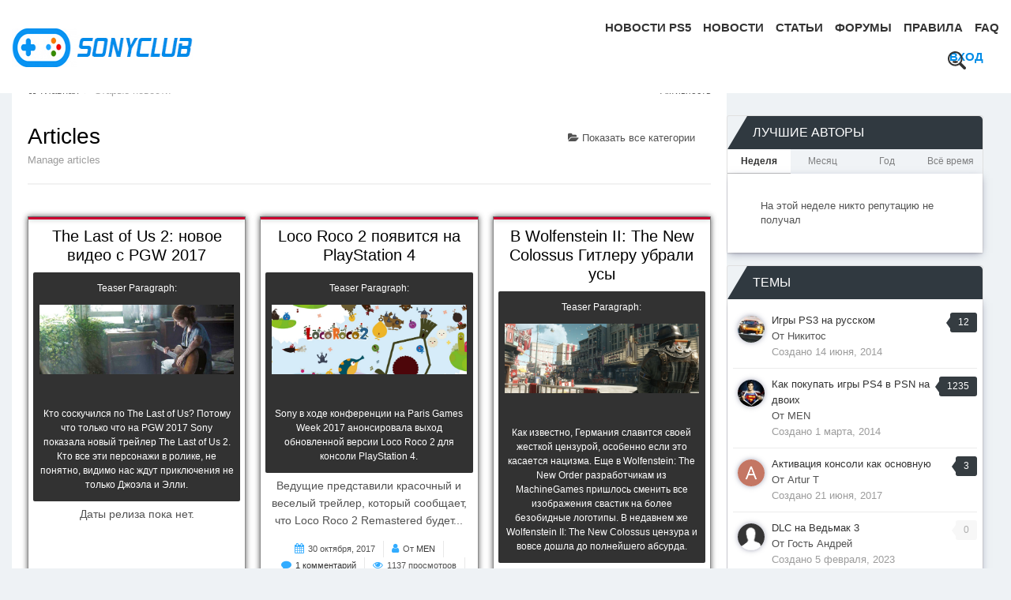

--- FILE ---
content_type: text/html;charset=UTF-8
request_url: https://sony.fatalgame.com/old-posts/
body_size: 50862
content:
<!DOCTYPE html>
<html lang="ru-RU" dir="ltr">
	<head>
      
      	<title>Старые новости - sony.fatalgame.com</title>
      
      <link rel="preload" as="image" href="/uploads/pages_media/5da9bd9e3d95f_0_header-post-bg(1).png" >
      <link rel="preload" as="image" href="/uploads/pages_media/5da9c25280a80_0_sc-bg-mobile(1).png" >
		<!--[if lt IE 9]>
			<link rel="stylesheet" type="text/css" href="https://sony.fatalgame.com/uploads/css_built_5/5e61784858ad3c11f00b5706d12afe52_ie8.css.3c79b8cdac6e2fe7c2dbb2e05a038d0f.css">
		    <script src="//sony.fatalgame.com/applications/core/interface/html5shiv/html5shiv.js"></script>
		<![endif]-->
      
        <!-- Global site tag (gtag.js) - Google Analytics -->
        <script async src="https://www.googletagmanager.com/gtag/js?id=UA-134347836-1"></script>
        <script>
          window.dataLayer = window.dataLayer || [];
          function gtag(){dataLayer.push(arguments);}
          gtag('js', new Date());

          gtag('config', 'UA-134347836-1');
        </script>
      
      
		
<meta charset="utf-8">

	<meta name="viewport" content="width=device-width, initial-scale=1">


	<meta property="og:image" content="http://sony.fatalgame.com/uploads/pages_media/0_Sonyclub.jpg">


	
		
			
				
					

					<meta property="og:title" 
                        
                              content="sony.fatalgame.com - Сайт о Sony Playstation, PS4, PS4 PRO, PS3, PS Vita"
                          
                        >
				
			
		
	

	
		
			
				
					

					<meta property="og:type" 
                        
                              content="website"
                          
                        >
				
			
		
	

<meta name="theme-color" content="#ffffff">



		

	<link rel='stylesheet' href='https://sony.fatalgame.com/uploads/css_built_5/341e4a57816af3ba440d891ca87450ff_framework.css.48742bdef2ca7bf41a17cc3d27c221a9.css?v=b72e3ecdf1' media='all'>

	<link rel='stylesheet' href='https://sony.fatalgame.com/uploads/css_built_5/05e81b71abe4f22d6eb8d1a929494829_responsive.css.a9f16f24e15988fa0cd454ec9a0f95ab.css?v=b72e3ecdf1' media='all'>

	<link rel='stylesheet' href='https://sony.fatalgame.com/uploads/css_built_5/20446cf2d164adcc029377cb04d43d17_flags.css.fa6e95d916b4c0048e7ba65868d333bc.css?v=b72e3ecdf1' media='all'>

	<link rel='stylesheet' href='https://sony.fatalgame.com/uploads/css_built_5/90eb5adf50a8c640f633d47fd7eb1778_core.css.1816ab68e8284651e1a1f5af2468bf76.css?v=b72e3ecdf1' media='all'>

	<link rel='stylesheet' href='https://sony.fatalgame.com/uploads/css_built_5/5a0da001ccc2200dc5625c3f3934497d_core_responsive.css.87f4332279b50fb5ed3ee6f4133ae3b3.css?v=b72e3ecdf1' media='all'>

	<link rel='stylesheet' href='https://sony.fatalgame.com/uploads/css_built_5/4c6795bf97a7161418976040b3a6f3df_featured.css.0146254a49876f5700ee03863a2f915f.css?v=b72e3ecdf1' media='all'>

	<link rel='stylesheet' href='https://sony.fatalgame.com/uploads/css_built_5/97c0a48072ce601c9764cb6b00a6588a_page.css.9f2345936cd1cf8bcfd7a51d44969f5f.css?v=b72e3ecdf1' media='all'>




<link rel='stylesheet' href='https://sony.fatalgame.com/uploads/css_built_5/258adbb6e4f3e83cd3b355f84e3fa002_custom.css.1f0daecd8471b2904773ce91b56da49c.css?v=b72e3ecdf1' media='all'>




<style type="text/css"></style>


		
      	
		

	   

      
		
		<meta name="google-site-verification" content="XH9mGaL8V6O1LWrcy3BckzFjsOgwtF86SmJ2M0PfccE" >
  </head>
	<body class='ipsApp ipsApp_front ipsJS_none ipsClearfix cCmsDatabase_articles9283759273592' data-controller='core.front.core.app' data-message="" data-pageApp='cms' data-pageLocation='front' data-pageModule='pages' data-pageController='page' itemscope itemtype="http://schema.org/WebSite">
	<link itemprop="url" href="https://sony.fatalgame.com/">

      
		<a href='#elContent' class='ipsHide' title='Перейти к основному содержанию на этой странице' accesskey='m'>Перейти к содержанию</a>
		<div id='ipsLayout_header' class='ipsClearfix'>
			
<ul id='elMobileNav' class='ipsList_inline ipsResponsive_hideDesktop ipsResponsive_block' data-controller='core.front.core.mobileNav' data-default="cms_records1">
	
		
			<li id='elMobileBreadcrumb'>
				<a href="https://sony.fatalgame.com/">
					<span>Главная</span>
				</a>
			</li>
		
	
	
	
	<li >
		<a data-action="defaultStream" class='ipsType_light' href="https://sony.fatalgame.com/discover/"><i class='icon-newspaper'></i></a>
	</li>

	
		<li class='ipsJS_show'>
			<a href="https://sony.fatalgame.com/search/" data-action="mobileSearch"><i class='fa fa-search'></i></a>
		</li>
	
	<li data-ipsDrawer data-ipsDrawer-drawerElem='#elMobileDrawer'>
		<a href='#'>
			
			
				
			
			
			
			<i class='fa fa-navicon'></i>
		</a>
	</li>
</ul>
			<header class="header">
				<div class='logo-Warp ipsResponsive_hidePhone ipsResponsive_hideTablet'>
                      

<a href="https://sony.fatalgame.com/" id='elSiteTitle' accesskey='1'><!--sony.fatalgame.com--><img src="https://sony.fatalgame.com/uploads/pages_media/0_Sonyclub.jpg" width="287" height="49" loading="lazy" alt="logo"></a>

				</div>
				<div class="magnumNav">
					

	<ul id='elUserNav' class='ipsList_inline cSignedOut ipsClearfix ipsResponsive_hidePhone ipsResponsive_block'>
		

		<li id='elSignInLink'>
			
				<a href="https://sony.fatalgame.com/login/" data-ipsMenu-closeOnClick="false" data-ipsMenu id='elUserSignIn'>
					<!--Уже зарегистрированы? Войти &nbsp;<i class='fa fa-caret-down'></i>-->Вход
				</a>
			
			
<div id='elUserSignIn_menu' class='ipsMenu ipsMenu_auto ipsHide'>
	<div data-role="loginForm">
		
		
			
				
<form accept-charset='utf-8' class="ipsPad ipsForm ipsForm_vertical" method='post' action="https://sony.fatalgame.com/login/" data-ipsValidation novalidate>
	<input type="hidden" name="login__standard_submitted" value="1">
	
		<input type="hidden" name="csrfKey" value="19a23baf8f16a3e6726b0e34d3c97337">
	
	<h4 class="ipsType_sectionHead">Войти</h4>
	<br><br>
	<ul class='ipsList_reset'>
		
			
				
					<li class="ipsFieldRow ipsFieldRow_noLabel ipsFieldRow_fullWidth">
						<input type="text" required placeholder="Отображаемое имя" name='auth' id='auth'>
					</li>
				
			
				
					<li class="ipsFieldRow ipsFieldRow_noLabel ipsFieldRow_fullWidth">
						<input type="password" required placeholder="Пароль" name='password' id='password'>
					</li>
				
			
				
					
<li class='ipsFieldRow ipsFieldRow_checkbox ipsClearfix ' id="9c7ffa65f11c317804907d1e35f70d9d">
	
		
		
<input type="hidden" name="remember_me" value="0">
<span class='ipsCustomInput'>
	<input
		type='checkbox'
		name='remember_me_checkbox'
		value='1'
		id="check_9c7ffa65f11c317804907d1e35f70d9d"
		data-toggle-id="9c7ffa65f11c317804907d1e35f70d9d"
		checked aria-checked='true'
		
		
		
		
		
		
	>
	
	<span></span>
</span>


		
		<div class='ipsFieldRow_content'>
			<label class='ipsFieldRow_label' for='check_9c7ffa65f11c317804907d1e35f70d9d'>Запомнить </label>
			


<span class='ipsFieldRow_desc'>
	Не рекомендуется для компьютеров с общим доступом
</span>
			
			
		</div>
	
</li>
				
			
				
					
<li class='ipsFieldRow ipsFieldRow_checkbox ipsClearfix ' id="447c4ee74bbd7ef2ff264d7b7231e3e7">
	
		
		
<input type="hidden" name="signin_anonymous" value="0">
<span class='ipsCustomInput'>
	<input
		type='checkbox'
		name='signin_anonymous_checkbox'
		value='1'
		id="check_447c4ee74bbd7ef2ff264d7b7231e3e7"
		data-toggle-id="447c4ee74bbd7ef2ff264d7b7231e3e7"
		aria-checked='false'
		
		
		
		
		
		
	>
	
	<span></span>
</span>


		
		<div class='ipsFieldRow_content'>
			<label class='ipsFieldRow_label' for='check_447c4ee74bbd7ef2ff264d7b7231e3e7'>Войти анонимно </label>
			
			
			
		</div>
	
</li>
				
			
		
		<li class="ipsFieldRow ipsFieldRow_fullWidth">
			<br>
			<button type="submit" class="ipsButton ipsButton_primary ipsButton_small" id="elSignIn_submit">Войти</button>
			<br>
			<p class="ipsType_right ipsType_small">
				<a href="https://sony.fatalgame.com/lostpassword/" data-ipsDialog data-ipsDialog-title='Забыли пароль?'>Забыли пароль?</a>
			</p>
		</li>
	</ul>
</form>
			
		
		
	</div>
</div>
		</li>
		
	</ul>

					

	<nav >
		<div class='ipsNavBar_primary ipsNavBar_noSubBars ipsClearfix'>
			
				<div id='elSearch' class='ipsPos_right' data-controller='core.front.core.quickSearch' itemprop="potentialAction" itemscope itemtype="http://schema.org/SearchAction" data-default="cms_records1">
					<form accept-charset='utf-8' action="https://sony.fatalgame.com/search/" method='post'>
						<meta itemprop="target" content="http://sony.fatalgame.com/search/?q={q}">
						<a href='#' id='elSearchFilter' data-ipsMenu data-ipsMenu-selectable='radio' data-ipsMenu-appendTo='#elSearch' class="ipsHide">
							<span data-role='searchingIn'>
								
									
									Статьи
								
							</span>
							<i class='fa fa-caret-down'></i>
						</a>
						<input type="hidden" name="type" value="cms_records1" data-role="searchFilter">
						<ul id='elSearchFilter_menu' class='ipsMenu ipsMenu_selectable ipsMenu_narrow ipsHide'>
							<li class='ipsMenu_item ' data-ipsMenuValue='all'>
								<a href="https://sony.fatalgame.com/index.php?app=core&amp;module=search&amp;controller=search&amp;csrfKey=19a23baf8f16a3e6726b0e34d3c97337" title='Везде'>Везде</a>
							</li>
							<li class='ipsMenu_sep'><hr></li>
							
							<li data-role='globalSearchMenuOptions'></li>
							<li class='ipsMenu_item ipsMenu_itemNonSelect'>
								<a href="https://sony.fatalgame.com/search/" accesskey='4'><i class='fa fa-cog'></i> Расширенный поиск</a>
							</li>
						</ul>
						<input type='search' id='elSearchField' placeholder='Поиск...' name='q' itemprop="query-input">
                      	<button type='submit'>
							<svg viewBox="0 0 32 32" class="icon nav-magnifier-icon">
								<path d="M12.98,0C5.81,0,0,5.81,0,12.98c0,7.17,5.81,12.98,12.98,12.98c7.17,0,12.98-5.81,12.98-12.98C25.97,5.81,20.15,0,12.98,0z M12.98,23.06c-5.56,0-10.07-4.51-10.07-10.07c0-5.56,4.51-10.07,10.07-10.07c5.56,0,10.07,4.51,10.07,10.07 C23.06,18.55,18.55,23.06,12.98,23.06z"></path>
								<path d="M18.08,18.49c0,1.27-2.22,2.3-4.96,2.3s-4.96-1.03-4.96-2.3c0-1.27,2.22-1.64,4.96-1.64S18.08,17.21,18.08,18.49z"></path>
								<path d="M31.25,31.25L31.25,31.25c-1,1-2.64,1-3.65,0l-7.87-7.87c-1-1,0-1.64,1-2.65l0,0c1-1,1.64-2,2.65-1l7.87,7.87 C32.25,28.6,32.25,30.25,31.25,31.25z"></path>
							</svg>
                      	</button>
					</form>
				</div>
			
			<ul data-role="primaryNavBar" class='menu flex ipsResponsive_showDesktop ipsResponsive_block'>
				

	
		
		
		<li  id='elNavSecondary_35' data-role="navBarItem" data-navApp="cms" data-navExt="Pages" data-navTitle='Новости PS5'>
			
			
				<a href="https://sony.fatalgame.com/novosti-ps5/" data-navItem-id="35">
					Новости PS5
				</a>
			
			
		</li>
	

	
		
		
		<li  id='elNavSecondary_26' data-role="navBarItem" data-navApp="cms" data-navExt="Pages" data-navTitle='Новости'>
			
			
				<a href="https://sony.fatalgame.com/news.html/" data-navItem-id="26">
					Новости
				</a>
			
			
		</li>
	

	
		
		
		<li  id='elNavSecondary_33' data-role="navBarItem" data-navApp="cms" data-navExt="Pages" data-navTitle='Статьи'>
			
			
				<a href="https://sony.fatalgame.com/articles/" data-navItem-id="33">
					Статьи
				</a>
			
			
		</li>
	

	
		
		
		<li  id='elNavSecondary_28' data-role="navBarItem" data-navApp="forums" data-navExt="Forums" data-navTitle='Форумы'>
			
			
				<a href="https://sony.fatalgame.com/?app=forums&amp;module=forums&amp;controller=index" data-navItem-id="28">
					Форумы
				</a>
			
			
		</li>
	

	
		
		
		<li  id='elNavSecondary_27' data-role="navBarItem" data-navApp="core" data-navExt="Guidelines" data-navTitle='Правила'>
			
			
				<a href="https://sony.fatalgame.com/guidelines/" data-navItem-id="27">
					Правила
				</a>
			
			
		</li>
	

	
		
		
		<li  id='elNavSecondary_29' data-role="navBarItem" data-navApp="cms" data-navExt="Pages" data-navTitle='FAQ'>
			
			
				<a href="https://sony.fatalgame.com/faq/" data-navItem-id="29">
					FAQ
				</a>
			
			
		</li>
	

              	
			</ul>
		</div>
	</nav>
			
				</div>
			</header>
			

	<div class="ta-Header">
		<div class="ta-headerImage ipsResponsive_hidePhone ipsResponsive_hideTablet" style="background-image: url()"></div>
	</div>
 
   
		</div>
		<div class='hiddenHtml header-post'>
          
          
        </div>
		<main role='main' id='ipsLayout_body' class='ipsLayout_container'>
			<div id='ipsLayout_contentArea'>
				<div id='ipsLayout_contentWrapper'>
                  
					
<nav class='ipsBreadcrumb ipsBreadcrumb_1 ipsFaded_withHover'>
	
		


	

	<ul class='ipsList_inline ipsPos_right'>
		
		<li >
			<a data-action="defaultStream" class='ipsType_light ' href="https://sony.fatalgame.com/discover/"><i class='icon-newspaper'></i> <span>Активность</span></a>
		</li>
		
	</ul>

	<ul data-role="breadcrumbList" itemscope itemtype="http://schema.org/BreadcrumbList">
      
		<li itemprop="itemListElement" itemscope itemtype="http://schema.org/ListItem">
			<a itemprop="item" title="Главная" href="https://sony.fatalgame.com/">
				<span itemprop="name"><i class='fa fa-home'></i> Главная <i class='fa fa-angle-right'></i></span>
			</a>
          <meta itemprop="position" content="1">
		</li>
      	
        
      	
		
		
      		
      		
			<li itemprop="itemListElement" itemscope itemtype="http://schema.org/ListItem">
              	
					<a itemprop="item" href="https://sony.fatalgame.com/old-posts/">
                      <span itemprop="name">Старые новости </span>
              		</a>
                
				
              <meta itemprop="position" content="2">
              
			</li>
		
        
	</ul>
</nav>
                  
					
					
					<div id='ipsLayout_mainArea'>
						<a id='elContent'></a>
                      	

						
						

 
                      	<br>
						
						
						

						
<div id="elCmsPageWrap" data-pageid="3"  class="news-page ">


<div class='ipsPageHeader ipsClearfix ipsSpacer_bottom'>
	
	<div class='ipsPos_right ipsResponsive_noFloat'>
		<a href="https://sony.fatalgame.com/old-posts/?show=categories" class="ipsButton ipsButton_medium ipsButton_fullWidth ipsButton_link"><i class="fa fa-folder-open"></i> Показать все категории</a>
	</div>
	
	<h1 class='ipsType_pageTitle'>Articles</h1>
	
		<div class='ipsPageHeader_info ipsType_light'>
			Manage articles
		</div>
	
</div>



<hr class='ipsHr'>
<section class='ArticleS1 three-Col ipsType_normal ipsSpacer_both'>
	
		
				
					<div class='ipsGrid ipsGrid_collapsePhone'>
				
				

<div class='ipsGrid_span4'>
	<article class=''>
 	<div class="record-image" >
    	
	</div>
  	<div class="record-content">
      	<h2 class='record-title ipsType_pageTitle'>
			
			<a href="https://sony.fatalgame.com/old-posts/articles/shadow-of-the-colossus-%D0%B4%D0%B0%D1%82%D0%B0-%D1%80%D0%B5%D0%BB%D0%B8%D0%B7%D0%B0-%D0%BD%D0%BE%D0%B2%D1%8B%D0%B9-%D1%82%D1%80%D0%B5%D0%B9%D0%BB%D0%B5%D1%80-%D0%B8-%D0%B3%D0%B5%D0%B9%D0%BC%D0%BF%D0%BB%D0%B5%D0%B9-r5535/" title="Подробнее о Shadow of the Colossus - Дата релиза, новый трейлер и геймплей">
				
				Shadow of the Colossus - Дата релиза, новый трейлер и геймплей
			</a>
		</h2>
        <div class='ipsDataItem_meta ipsType_normal ipsType_richText ipsType_break'>
			
				
					
<span class='ipsBadge ipsBadge_style1'>Teaser Paragraph: 
<p><a href="https://sony.fatalgame.com/index.php?/page/index.html/_/articles/shadow-of-the-colossus-data-reliza-novyi-tre-r5535" rel=""><img src="https://sony.fatalgame.com/uploads/inline/45/59f78c59e7dd4_ShadowoftheColossus.jpg" alt="59f78c59e7dd4_ShadowoftheColossus.jpg"></a></p>
<p> </p>
<p>Ремейк приключенческого проекта Shadow of the Colossus, создающийся силами студии Bluepoint в эксклюзивной версии для PS4, поаявится в продаже 7 февраля 2018 года.</p>
</span>
				
			
		</div>
		<section class='ipsType_normal ipsType_richText ipsType_break' data-ipsTruncate data-ipsTruncate-size='3 lines' data-ipsTruncate-type='remove'>
			Обновленный вариант культовой экшен-адвенчуры Фумито Уэды уже доступен для пред заказа в российском сегменте магазина PS Store за 2,499 рублей.<br>
 <br>
Одновременно с анонсом точной даты выхода компания Sony Interactive Entertainment представила на прошедшей сегодня вечером пресс-конференции в рамках выставки PGW 2017 новый трейлер и видео с более подробным взглядом на геймплей.<br>
 <br>

<br>

 <br>
 <br>

<br>


		</section>
      	
      	<ul class="record-info">
			<li class="date"><i class="fa fa-calendar"></i><time datetime='2017-10-30T20:21:00Z' title='10/30/17 20:21 ' data-short='8 г'>30 октября, 2017</time></li>
			<li class="user"><i class="fa fa-user"></i>От 
<a href="https://sony.fatalgame.com/profile/45-men/" data-ipsHover data-ipsHover-target='http://sony.fatalgame.com/profile/45-men/?do=hovercard&amp;referrer=https%253A%252F%252Fsony.fatalgame.com%252Fold-posts%252F' title="Перейти в профиль MEN" class="ipsType_break">MEN</a></li>
			<li class="comments"><i class="fa fa-comment"></i><a href="https://sony.fatalgame.com/old-posts/articles/shadow-of-the-colossus-%D0%B4%D0%B0%D1%82%D0%B0-%D1%80%D0%B5%D0%BB%D0%B8%D0%B7%D0%B0-%D0%BD%D0%BE%D0%B2%D1%8B%D0%B9-%D1%82%D1%80%D0%B5%D0%B9%D0%BB%D0%B5%D1%80-%D0%B8-%D0%B3%D0%B5%D0%B9%D0%BC%D0%BF%D0%BB%D0%B5%D0%B9-r5535/#comments" title='Просмотр комментариев'>2 комментария</a></li>
			<li class="views"><i class="fa fa-eye"></i>1240 просмотров</li>
          	<li class="readmore"><i class="fa fa-plus"></i><a href="https://sony.fatalgame.com/old-posts/articles/shadow-of-the-colossus-%D0%B4%D0%B0%D1%82%D0%B0-%D1%80%D0%B5%D0%BB%D0%B8%D0%B7%D0%B0-%D0%BD%D0%BE%D0%B2%D1%8B%D0%B9-%D1%82%D1%80%D0%B5%D0%B9%D0%BB%D0%B5%D1%80-%D0%B8-%D0%B3%D0%B5%D0%B9%D0%BC%D0%BF%D0%BB%D0%B5%D0%B9-r5535/" title="Подробнее о Shadow of the Colossus - Дата релиза, новый трейлер и геймплей">Read More</a></li>
		</ul>
		
      	
      		
				<div class="Msharelinks">

	<ul class='ipsList_inline ipsList_noSpacing ipsClearfix' data-controller="core.front.core.sharelink">
		
			<li>
<a href="http://www.linkedin.com/shareArticle?mini=true&amp;url=http%3A%2F%2Fsony.fatalgame.com%2Fold-posts%2Farticles%2Fshadow-of-the-colossus-%25D0%25B4%25D0%25B0%25D1%2582%25D0%25B0-%25D1%2580%25D0%25B5%25D0%25BB%25D0%25B8%25D0%25B7%25D0%25B0-%25D0%25BD%25D0%25BE%25D0%25B2%25D1%258B%25D0%25B9-%25D1%2582%25D1%2580%25D0%25B5%25D0%25B9%25D0%25BB%25D0%25B5%25D1%2580-%25D0%25B8-%25D0%25B3%25D0%25B5%25D0%25B9%25D0%25BC%25D0%25BF%25D0%25BB%25D0%25B5%25D0%25B9-r5535%2F&amp;title=Shadow+of+the+Colossus+-+%D0%94%D0%B0%D1%82%D0%B0+%D1%80%D0%B5%D0%BB%D0%B8%D0%B7%D0%B0%2C+%D0%BD%D0%BE%D0%B2%D1%8B%D0%B9+%D1%82%D1%80%D0%B5%D0%B9%D0%BB%D0%B5%D1%80+%D0%B8+%D0%B3%D0%B5%D0%B9%D0%BC%D0%BF%D0%BB%D0%B5%D0%B9" class="cShareLink cShareLink_linkedin" target="_blank" data-role="shareLink" title='Поделиться в LinkedIn' data-ipsTooltip rel='noopener nofollow'>
	<i class="fa fa-linkedin"></i>
</a></li>
		
			<li>
<a href="http://www.reddit.com/submit?url=http%3A%2F%2Fsony.fatalgame.com%2Fold-posts%2Farticles%2Fshadow-of-the-colossus-%25D0%25B4%25D0%25B0%25D1%2582%25D0%25B0-%25D1%2580%25D0%25B5%25D0%25BB%25D0%25B8%25D0%25B7%25D0%25B0-%25D0%25BD%25D0%25BE%25D0%25B2%25D1%258B%25D0%25B9-%25D1%2582%25D1%2580%25D0%25B5%25D0%25B9%25D0%25BB%25D0%25B5%25D1%2580-%25D0%25B8-%25D0%25B3%25D0%25B5%25D0%25B9%25D0%25BC%25D0%25BF%25D0%25BB%25D0%25B5%25D0%25B9-r5535%2F&amp;title=Shadow+of+the+Colossus+-+%D0%94%D0%B0%D1%82%D0%B0+%D1%80%D0%B5%D0%BB%D0%B8%D0%B7%D0%B0%2C+%D0%BD%D0%BE%D0%B2%D1%8B%D0%B9+%D1%82%D1%80%D0%B5%D0%B9%D0%BB%D0%B5%D1%80+%D0%B8+%D0%B3%D0%B5%D0%B9%D0%BC%D0%BF%D0%BB%D0%B5%D0%B9" class="cShareLink cShareLink_reddit" target="_blank" title='Поделиться в Reddit' data-ipsTooltip rel='noopener nofollow'>
	<i class="fa fa-reddit"></i>
</a></li>
		
			<li>
<a href="https://twitter.com/share?text=Shadow%20of%20the%20Colossus%20-%20%D0%94%D0%B0%D1%82%D0%B0%20%D1%80%D0%B5%D0%BB%D0%B8%D0%B7%D0%B0%2C%20%D0%BD%D0%BE%D0%B2%D1%8B%D0%B9%20%D1%82%D1%80%D0%B5%D0%B9%D0%BB%D0%B5%D1%80%20%D0%B8%20%D0%B3%D0%B5%D0%B9%D0%BC%D0%BF%D0%BB%D0%B5%D0%B9&amp;url=http%3A%2F%2Fsony.fatalgame.com%2Fold-posts%2Farticles%2Fshadow-of-the-colossus-%2525D0%2525B4%2525D0%2525B0%2525D1%252582%2525D0%2525B0-%2525D1%252580%2525D0%2525B5%2525D0%2525BB%2525D0%2525B8%2525D0%2525B7%2525D0%2525B0-%2525D0%2525BD%2525D0%2525BE%2525D0%2525B2%2525D1%25258B%2525D0%2525B9-%2525D1%252582%2525D1%252580%2525D0%2525B5%2525D0%2525B9%2525D0%2525BB%2525D0%2525B5%2525D1%252580-%2525D0%2525B8-%2525D0%2525B3%2525D0%2525B5%2525D0%2525B9%2525D0%2525BC%2525D0%2525BF%2525D0%2525BB%2525D0%2525B5%2525D0%2525B9-r5535%2F" class="cShareLink cShareLink_twitter" target="_blank" data-role="shareLink" title='Поделиться в Twitter' data-ipsTooltip rel='noopener nofollow'>
	<i class="fa fa-twitter"></i>
</a></li>
		
			<li>
<a href="https://www.facebook.com/sharer/sharer.php?u=http%3A%2F%2Fsony.fatalgame.com%2Fold-posts%2Farticles%2Fshadow-of-the-colossus-%25D0%25B4%25D0%25B0%25D1%2582%25D0%25B0-%25D1%2580%25D0%25B5%25D0%25BB%25D0%25B8%25D0%25B7%25D0%25B0-%25D0%25BD%25D0%25BE%25D0%25B2%25D1%258B%25D0%25B9-%25D1%2582%25D1%2580%25D0%25B5%25D0%25B9%25D0%25BB%25D0%25B5%25D1%2580-%25D0%25B8-%25D0%25B3%25D0%25B5%25D0%25B9%25D0%25BC%25D0%25BF%25D0%25BB%25D0%25B5%25D0%25B9-r5535%2F" class="cShareLink cShareLink_facebook" target="_blank" data-role="shareLink" title='Поделиться в Facebook' data-ipsTooltip rel='noopener nofollow'>
	<i class="fa fa-facebook"></i>
</a></li>
		
			<li>
<a href="http://digg.com/submit?url=http://sony.fatalgame.com/old-posts/articles/shadow-of-the-colossus-%25D0%25B4%25D0%25B0%25D1%2582%25D0%25B0-%25D1%2580%25D0%25B5%25D0%25BB%25D0%25B8%25D0%25B7%25D0%25B0-%25D0%25BD%25D0%25BE%25D0%25B2%25D1%258B%25D0%25B9-%25D1%2582%25D1%2580%25D0%25B5%25D0%25B9%25D0%25BB%25D0%25B5%25D1%2580-%25D0%25B8-%25D0%25B3%25D0%25B5%25D0%25B9%25D0%25BC%25D0%25BF%25D0%25BB%25D0%25B5%25D0%25B9-r5535/" class="cShareLink cShareLink_digg" target="_blank" data-role="shareLink" title='Поделиться в Digg' data-ipsTooltip rel='noopener nofollow'>
	<i class="fa fa-digg"></i>
</a></li>
		
			<li>
<a href="https://sony.fatalgame.com/old-posts/articles/shadow-of-the-colossus-%D0%B4%D0%B0%D1%82%D0%B0-%D1%80%D0%B5%D0%BB%D0%B8%D0%B7%D0%B0-%D0%BD%D0%BE%D0%B2%D1%8B%D0%B9-%D1%82%D1%80%D0%B5%D0%B9%D0%BB%D0%B5%D1%80-%D0%B8-%D0%B3%D0%B5%D0%B9%D0%BC%D0%BF%D0%BB%D0%B5%D0%B9-r5535/?do=email" rel='nofollow' class='cShareLink cShareLink_email' data-ipsDialog data-ipsDialog-title='Отправить страницу на Email' data-ipsDialog-remoteSubmit data-ipsDialog-flashMessage='Сообщение отправлено' title='Поделиться по email' data-ipsTooltip>
	<i class="fa fa-envelope"></i>
</a></li>
		
			<li>
<a href="https://pinterest.com/pin/create/button/?url=http://sony.fatalgame.com/old-posts/articles/shadow-of-the-colossus-%25D0%25B4%25D0%25B0%25D1%2582%25D0%25B0-%25D1%2580%25D0%25B5%25D0%25BB%25D0%25B8%25D0%25B7%25D0%25B0-%25D0%25BD%25D0%25BE%25D0%25B2%25D1%258B%25D0%25B9-%25D1%2582%25D1%2580%25D0%25B5%25D0%25B9%25D0%25BB%25D0%25B5%25D1%2580-%25D0%25B8-%25D0%25B3%25D0%25B5%25D0%25B9%25D0%25BC%25D0%25BF%25D0%25BB%25D0%25B5%25D0%25B9-r5535/&amp;media=" class="cShareLink cShareLink_pinterest" target="_blank" data-role="shareLink" title='Поделиться в Pinterest' data-ipsTooltip rel='noopener nofollow'>
	<i class="fa fa-pinterest"></i>
</a></li>
		
	</ul>
</div>
			
      	
 	 </div>
	</article>
</div>
				
		
				
				

<div class='ipsGrid_span4'>
	<article class=''>
 	<div class="record-image" >
    	
	</div>
  	<div class="record-content">
      	<h2 class='record-title ipsType_pageTitle'>
			
			<a href="https://sony.fatalgame.com/old-posts/articles/far-cry-5-%D0%BD%D0%BE%D0%B2%D1%8B%D0%B9-%D1%82%D1%80%D0%B5%D0%B9%D0%BB%D0%B5%D1%80-%D1%88%D1%83%D1%82%D0%B5%D1%80%D0%B0-%D0%BE%D1%82-ubisoft-r5534/" title="Подробнее о Far Cry 5 - Новый трейлер шутера от Ubisoft">
				
				Far Cry 5 - Новый трейлер шутера от Ubisoft
			</a>
		</h2>
        <div class='ipsDataItem_meta ipsType_normal ipsType_richText ipsType_break'>
			
				
					
<span class='ipsBadge ipsBadge_style1'>Teaser Paragraph: 
<p><a href="https://sony.fatalgame.com/index.php?/page/index.html/_/articles/far-cry-5-novyi-treiler-shutera-ot-ubisoft-r5534" rel=""><img src="https://sony.fatalgame.com/uploads/inline/45/59f76701eb5ee_FarCry5.jpg" alt="59f76701eb5ee_FarCry5.jpg"></a></p>
<p> </p>
<p>Еще одним проектом, который сегодня получил новым трейлером на пресс-конференции Sony в рамках Paris Games Week 2017, стала Far Cry 5.</p>
</span>
				
			
		</div>
		<section class='ipsType_normal ipsType_richText ipsType_break' data-ipsTruncate data-ipsTruncate-size='3 lines' data-ipsTruncate-type='remove'>
			В свежем ролике разработчики опенворлдового шутера Ubisoft показали кооперативную составляющую игры. Благодаря наличию совместного режима игроки смогут впервые за всю историю серии пройти сюжетную кампанию вместе со своим напарником.<br>
 <br>
Far Cry 5 выйдет 27 февраля 2018 года.<br>
 <br>

<br>


		</section>
      	
      	<ul class="record-info">
			<li class="date"><i class="fa fa-calendar"></i><time datetime='2017-10-30T17:50:00Z' title='10/30/17 17:50 ' data-short='8 г'>30 октября, 2017</time></li>
			<li class="user"><i class="fa fa-user"></i>От 
<a href="https://sony.fatalgame.com/profile/45-men/" data-ipsHover data-ipsHover-target='http://sony.fatalgame.com/profile/45-men/?do=hovercard&amp;referrer=https%253A%252F%252Fsony.fatalgame.com%252Fold-posts%252F' title="Перейти в профиль MEN" class="ipsType_break">MEN</a></li>
			<li class="comments"><i class="fa fa-comment"></i><a href="https://sony.fatalgame.com/old-posts/articles/far-cry-5-%D0%BD%D0%BE%D0%B2%D1%8B%D0%B9-%D1%82%D1%80%D0%B5%D0%B9%D0%BB%D0%B5%D1%80-%D1%88%D1%83%D1%82%D0%B5%D1%80%D0%B0-%D0%BE%D1%82-ubisoft-r5534/#comments" title='Просмотр комментариев'>1 комментарий</a></li>
			<li class="views"><i class="fa fa-eye"></i>1235 просмотров</li>
          	<li class="readmore"><i class="fa fa-plus"></i><a href="https://sony.fatalgame.com/old-posts/articles/far-cry-5-%D0%BD%D0%BE%D0%B2%D1%8B%D0%B9-%D1%82%D1%80%D0%B5%D0%B9%D0%BB%D0%B5%D1%80-%D1%88%D1%83%D1%82%D0%B5%D1%80%D0%B0-%D0%BE%D1%82-ubisoft-r5534/" title="Подробнее о Far Cry 5 - Новый трейлер шутера от Ubisoft">Read More</a></li>
		</ul>
		
      	
      		
				<div class="Msharelinks">

	<ul class='ipsList_inline ipsList_noSpacing ipsClearfix' data-controller="core.front.core.sharelink">
		
			<li>
<a href="http://www.linkedin.com/shareArticle?mini=true&amp;url=http%3A%2F%2Fsony.fatalgame.com%2Fold-posts%2Farticles%2Ffar-cry-5-%25D0%25BD%25D0%25BE%25D0%25B2%25D1%258B%25D0%25B9-%25D1%2582%25D1%2580%25D0%25B5%25D0%25B9%25D0%25BB%25D0%25B5%25D1%2580-%25D1%2588%25D1%2583%25D1%2582%25D0%25B5%25D1%2580%25D0%25B0-%25D0%25BE%25D1%2582-ubisoft-r5534%2F&amp;title=Far+Cry+5+-+%D0%9D%D0%BE%D0%B2%D1%8B%D0%B9+%D1%82%D1%80%D0%B5%D0%B9%D0%BB%D0%B5%D1%80+%D1%88%D1%83%D1%82%D0%B5%D1%80%D0%B0+%D0%BE%D1%82+Ubisoft" class="cShareLink cShareLink_linkedin" target="_blank" data-role="shareLink" title='Поделиться в LinkedIn' data-ipsTooltip rel='noopener nofollow'>
	<i class="fa fa-linkedin"></i>
</a></li>
		
			<li>
<a href="http://www.reddit.com/submit?url=http%3A%2F%2Fsony.fatalgame.com%2Fold-posts%2Farticles%2Ffar-cry-5-%25D0%25BD%25D0%25BE%25D0%25B2%25D1%258B%25D0%25B9-%25D1%2582%25D1%2580%25D0%25B5%25D0%25B9%25D0%25BB%25D0%25B5%25D1%2580-%25D1%2588%25D1%2583%25D1%2582%25D0%25B5%25D1%2580%25D0%25B0-%25D0%25BE%25D1%2582-ubisoft-r5534%2F&amp;title=Far+Cry+5+-+%D0%9D%D0%BE%D0%B2%D1%8B%D0%B9+%D1%82%D1%80%D0%B5%D0%B9%D0%BB%D0%B5%D1%80+%D1%88%D1%83%D1%82%D0%B5%D1%80%D0%B0+%D0%BE%D1%82+Ubisoft" class="cShareLink cShareLink_reddit" target="_blank" title='Поделиться в Reddit' data-ipsTooltip rel='noopener nofollow'>
	<i class="fa fa-reddit"></i>
</a></li>
		
			<li>
<a href="https://twitter.com/share?text=Far%20Cry%205%20-%20%D0%9D%D0%BE%D0%B2%D1%8B%D0%B9%20%D1%82%D1%80%D0%B5%D0%B9%D0%BB%D0%B5%D1%80%20%D1%88%D1%83%D1%82%D0%B5%D1%80%D0%B0%20%D0%BE%D1%82%20Ubisoft&amp;url=http%3A%2F%2Fsony.fatalgame.com%2Fold-posts%2Farticles%2Ffar-cry-5-%2525D0%2525BD%2525D0%2525BE%2525D0%2525B2%2525D1%25258B%2525D0%2525B9-%2525D1%252582%2525D1%252580%2525D0%2525B5%2525D0%2525B9%2525D0%2525BB%2525D0%2525B5%2525D1%252580-%2525D1%252588%2525D1%252583%2525D1%252582%2525D0%2525B5%2525D1%252580%2525D0%2525B0-%2525D0%2525BE%2525D1%252582-ubisoft-r5534%2F" class="cShareLink cShareLink_twitter" target="_blank" data-role="shareLink" title='Поделиться в Twitter' data-ipsTooltip rel='noopener nofollow'>
	<i class="fa fa-twitter"></i>
</a></li>
		
			<li>
<a href="https://www.facebook.com/sharer/sharer.php?u=http%3A%2F%2Fsony.fatalgame.com%2Fold-posts%2Farticles%2Ffar-cry-5-%25D0%25BD%25D0%25BE%25D0%25B2%25D1%258B%25D0%25B9-%25D1%2582%25D1%2580%25D0%25B5%25D0%25B9%25D0%25BB%25D0%25B5%25D1%2580-%25D1%2588%25D1%2583%25D1%2582%25D0%25B5%25D1%2580%25D0%25B0-%25D0%25BE%25D1%2582-ubisoft-r5534%2F" class="cShareLink cShareLink_facebook" target="_blank" data-role="shareLink" title='Поделиться в Facebook' data-ipsTooltip rel='noopener nofollow'>
	<i class="fa fa-facebook"></i>
</a></li>
		
			<li>
<a href="http://digg.com/submit?url=http://sony.fatalgame.com/old-posts/articles/far-cry-5-%25D0%25BD%25D0%25BE%25D0%25B2%25D1%258B%25D0%25B9-%25D1%2582%25D1%2580%25D0%25B5%25D0%25B9%25D0%25BB%25D0%25B5%25D1%2580-%25D1%2588%25D1%2583%25D1%2582%25D0%25B5%25D1%2580%25D0%25B0-%25D0%25BE%25D1%2582-ubisoft-r5534/" class="cShareLink cShareLink_digg" target="_blank" data-role="shareLink" title='Поделиться в Digg' data-ipsTooltip rel='noopener nofollow'>
	<i class="fa fa-digg"></i>
</a></li>
		
			<li>
<a href="https://sony.fatalgame.com/old-posts/articles/far-cry-5-%D0%BD%D0%BE%D0%B2%D1%8B%D0%B9-%D1%82%D1%80%D0%B5%D0%B9%D0%BB%D0%B5%D1%80-%D1%88%D1%83%D1%82%D0%B5%D1%80%D0%B0-%D0%BE%D1%82-ubisoft-r5534/?do=email" rel='nofollow' class='cShareLink cShareLink_email' data-ipsDialog data-ipsDialog-title='Отправить страницу на Email' data-ipsDialog-remoteSubmit data-ipsDialog-flashMessage='Сообщение отправлено' title='Поделиться по email' data-ipsTooltip>
	<i class="fa fa-envelope"></i>
</a></li>
		
			<li>
<a href="https://pinterest.com/pin/create/button/?url=http://sony.fatalgame.com/old-posts/articles/far-cry-5-%25D0%25BD%25D0%25BE%25D0%25B2%25D1%258B%25D0%25B9-%25D1%2582%25D1%2580%25D0%25B5%25D0%25B9%25D0%25BB%25D0%25B5%25D1%2580-%25D1%2588%25D1%2583%25D1%2582%25D0%25B5%25D1%2580%25D0%25B0-%25D0%25BE%25D1%2582-ubisoft-r5534/&amp;media=" class="cShareLink cShareLink_pinterest" target="_blank" data-role="shareLink" title='Поделиться в Pinterest' data-ipsTooltip rel='noopener nofollow'>
	<i class="fa fa-pinterest"></i>
</a></li>
		
	</ul>
</div>
			
      	
 	 </div>
	</article>
</div>
				
		
				
				

<div class='ipsGrid_span4'>
	<article class=''>
 	<div class="record-image" >
    	
	</div>
  	<div class="record-content">
      	<h2 class='record-title ipsType_pageTitle'>
			
			<a href="https://sony.fatalgame.com/old-posts/articles/call-of-duty-wwii-%D1%80%D0%B5%D0%BC%D0%B5%D0%B9%D0%BA-%D0%BA%D0%B0%D1%80%D1%82%D1%8B-carentan-%D0%B2-%D0%BD%D0%BE%D0%B2%D0%BE%D0%BC-%D1%82%D1%80%D0%B5%D0%B9%D0%BB%D0%B5%D1%80%D0%B5-r5533/" title="Подробнее о Call of Duty: WWII - Ремейк карты Carentan в новом трейлере">
				
				Call of Duty: WWII - Ремейк карты Carentan в новом трейлере
			</a>
		</h2>
        <div class='ipsDataItem_meta ipsType_normal ipsType_richText ipsType_break'>
			
				
					
<span class='ipsBadge ipsBadge_style1'>Teaser Paragraph: 
<p><a href="https://sony.fatalgame.com/index.php?/page/index.html/_/articles/call-of-duty-wwii-remeik-karty-carentan-v-no-r5533" rel=""><img src="https://sony.fatalgame.com/uploads/inline/45/59f76513939e8_CALLOFDUTYWWII1080PWallpap.jpg" alt="59f76513939e8_CALLOFDUTYWWII1080PWallpap.jpg"></a></p>
<p> </p>
<p>Рамках пресс-конференции Sony на Paris Games Week 2017 студия Sledgehammer Games представила 2017 свежий трейлер шутера Call of Duty: WWII. Новое видео авторы посвятили ремейку классической для сериала мультиплеерной карты Carentan, доступ к которой все владельцы Season Pass или издания Digital Deluxe получат в день релиза игры.</p>
</span>
				
			
		</div>
		<section class='ipsType_normal ipsType_richText ipsType_break' data-ipsTruncate data-ipsTruncate-size='3 lines' data-ipsTruncate-type='remove'>
			В дополнение к этому, создатели игры также анонсировали The Resistance - первое из 4-х платных дополнений, которое выйдет 30 января 2018 года в качестве временного эксклюзива PlayStation 4.<br>
 <br>
Релиз Call of Duty: WWII состоится 3 ноября.<br>
 <br>

<br>


		</section>
      	
      	<ul class="record-info">
			<li class="date"><i class="fa fa-calendar"></i><time datetime='2017-10-30T17:40:00Z' title='10/30/17 17:40 ' data-short='8 г'>30 октября, 2017</time></li>
			<li class="user"><i class="fa fa-user"></i>От 
<a href="https://sony.fatalgame.com/profile/45-men/" data-ipsHover data-ipsHover-target='http://sony.fatalgame.com/profile/45-men/?do=hovercard&amp;referrer=https%253A%252F%252Fsony.fatalgame.com%252Fold-posts%252F' title="Перейти в профиль MEN" class="ipsType_break">MEN</a></li>
			<li class="comments"><i class="fa fa-comment"></i><a href="https://sony.fatalgame.com/old-posts/articles/call-of-duty-wwii-%D1%80%D0%B5%D0%BC%D0%B5%D0%B9%D0%BA-%D0%BA%D0%B0%D1%80%D1%82%D1%8B-carentan-%D0%B2-%D0%BD%D0%BE%D0%B2%D0%BE%D0%BC-%D1%82%D1%80%D0%B5%D0%B9%D0%BB%D0%B5%D1%80%D0%B5-r5533/#comments" title='Просмотр комментариев'>2 комментария</a></li>
			<li class="views"><i class="fa fa-eye"></i>1148 просмотров</li>
          	<li class="readmore"><i class="fa fa-plus"></i><a href="https://sony.fatalgame.com/old-posts/articles/call-of-duty-wwii-%D1%80%D0%B5%D0%BC%D0%B5%D0%B9%D0%BA-%D0%BA%D0%B0%D1%80%D1%82%D1%8B-carentan-%D0%B2-%D0%BD%D0%BE%D0%B2%D0%BE%D0%BC-%D1%82%D1%80%D0%B5%D0%B9%D0%BB%D0%B5%D1%80%D0%B5-r5533/" title="Подробнее о Call of Duty: WWII - Ремейк карты Carentan в новом трейлере">Read More</a></li>
		</ul>
		
      	
      		
				<div class="Msharelinks">

	<ul class='ipsList_inline ipsList_noSpacing ipsClearfix' data-controller="core.front.core.sharelink">
		
			<li>
<a href="http://www.linkedin.com/shareArticle?mini=true&amp;url=http%3A%2F%2Fsony.fatalgame.com%2Fold-posts%2Farticles%2Fcall-of-duty-wwii-%25D1%2580%25D0%25B5%25D0%25BC%25D0%25B5%25D0%25B9%25D0%25BA-%25D0%25BA%25D0%25B0%25D1%2580%25D1%2582%25D1%258B-carentan-%25D0%25B2-%25D0%25BD%25D0%25BE%25D0%25B2%25D0%25BE%25D0%25BC-%25D1%2582%25D1%2580%25D0%25B5%25D0%25B9%25D0%25BB%25D0%25B5%25D1%2580%25D0%25B5-r5533%2F&amp;title=Call+of+Duty%3A+WWII+-+%D0%A0%D0%B5%D0%BC%D0%B5%D0%B9%D0%BA+%D0%BA%D0%B0%D1%80%D1%82%D1%8B+Carentan+%D0%B2+%D0%BD%D0%BE%D0%B2%D0%BE%D0%BC+%D1%82%D1%80%D0%B5%D0%B9%D0%BB%D0%B5%D1%80%D0%B5" class="cShareLink cShareLink_linkedin" target="_blank" data-role="shareLink" title='Поделиться в LinkedIn' data-ipsTooltip rel='noopener nofollow'>
	<i class="fa fa-linkedin"></i>
</a></li>
		
			<li>
<a href="http://www.reddit.com/submit?url=http%3A%2F%2Fsony.fatalgame.com%2Fold-posts%2Farticles%2Fcall-of-duty-wwii-%25D1%2580%25D0%25B5%25D0%25BC%25D0%25B5%25D0%25B9%25D0%25BA-%25D0%25BA%25D0%25B0%25D1%2580%25D1%2582%25D1%258B-carentan-%25D0%25B2-%25D0%25BD%25D0%25BE%25D0%25B2%25D0%25BE%25D0%25BC-%25D1%2582%25D1%2580%25D0%25B5%25D0%25B9%25D0%25BB%25D0%25B5%25D1%2580%25D0%25B5-r5533%2F&amp;title=Call+of+Duty%3A+WWII+-+%D0%A0%D0%B5%D0%BC%D0%B5%D0%B9%D0%BA+%D0%BA%D0%B0%D1%80%D1%82%D1%8B+Carentan+%D0%B2+%D0%BD%D0%BE%D0%B2%D0%BE%D0%BC+%D1%82%D1%80%D0%B5%D0%B9%D0%BB%D0%B5%D1%80%D0%B5" class="cShareLink cShareLink_reddit" target="_blank" title='Поделиться в Reddit' data-ipsTooltip rel='noopener nofollow'>
	<i class="fa fa-reddit"></i>
</a></li>
		
			<li>
<a href="https://twitter.com/share?text=Call%20of%20Duty%3A%20WWII%20-%20%D0%A0%D0%B5%D0%BC%D0%B5%D0%B9%D0%BA%20%D0%BA%D0%B0%D1%80%D1%82%D1%8B%20Carentan%20%D0%B2%20%D0%BD%D0%BE%D0%B2%D0%BE%D0%BC%20%D1%82%D1%80%D0%B5%D0%B9%D0%BB%D0%B5%D1%80%D0%B5&amp;url=http%3A%2F%2Fsony.fatalgame.com%2Fold-posts%2Farticles%2Fcall-of-duty-wwii-%2525D1%252580%2525D0%2525B5%2525D0%2525BC%2525D0%2525B5%2525D0%2525B9%2525D0%2525BA-%2525D0%2525BA%2525D0%2525B0%2525D1%252580%2525D1%252582%2525D1%25258B-carentan-%2525D0%2525B2-%2525D0%2525BD%2525D0%2525BE%2525D0%2525B2%2525D0%2525BE%2525D0%2525BC-%2525D1%252582%2525D1%252580%2525D0%2525B5%2525D0%2525B9%2525D0%2525BB%2525D0%2525B5%2525D1%252580%2525D0%2525B5-r5533%2F" class="cShareLink cShareLink_twitter" target="_blank" data-role="shareLink" title='Поделиться в Twitter' data-ipsTooltip rel='noopener nofollow'>
	<i class="fa fa-twitter"></i>
</a></li>
		
			<li>
<a href="https://www.facebook.com/sharer/sharer.php?u=http%3A%2F%2Fsony.fatalgame.com%2Fold-posts%2Farticles%2Fcall-of-duty-wwii-%25D1%2580%25D0%25B5%25D0%25BC%25D0%25B5%25D0%25B9%25D0%25BA-%25D0%25BA%25D0%25B0%25D1%2580%25D1%2582%25D1%258B-carentan-%25D0%25B2-%25D0%25BD%25D0%25BE%25D0%25B2%25D0%25BE%25D0%25BC-%25D1%2582%25D1%2580%25D0%25B5%25D0%25B9%25D0%25BB%25D0%25B5%25D1%2580%25D0%25B5-r5533%2F" class="cShareLink cShareLink_facebook" target="_blank" data-role="shareLink" title='Поделиться в Facebook' data-ipsTooltip rel='noopener nofollow'>
	<i class="fa fa-facebook"></i>
</a></li>
		
			<li>
<a href="http://digg.com/submit?url=http://sony.fatalgame.com/old-posts/articles/call-of-duty-wwii-%25D1%2580%25D0%25B5%25D0%25BC%25D0%25B5%25D0%25B9%25D0%25BA-%25D0%25BA%25D0%25B0%25D1%2580%25D1%2582%25D1%258B-carentan-%25D0%25B2-%25D0%25BD%25D0%25BE%25D0%25B2%25D0%25BE%25D0%25BC-%25D1%2582%25D1%2580%25D0%25B5%25D0%25B9%25D0%25BB%25D0%25B5%25D1%2580%25D0%25B5-r5533/" class="cShareLink cShareLink_digg" target="_blank" data-role="shareLink" title='Поделиться в Digg' data-ipsTooltip rel='noopener nofollow'>
	<i class="fa fa-digg"></i>
</a></li>
		
			<li>
<a href="https://sony.fatalgame.com/old-posts/articles/call-of-duty-wwii-%D1%80%D0%B5%D0%BC%D0%B5%D0%B9%D0%BA-%D0%BA%D0%B0%D1%80%D1%82%D1%8B-carentan-%D0%B2-%D0%BD%D0%BE%D0%B2%D0%BE%D0%BC-%D1%82%D1%80%D0%B5%D0%B9%D0%BB%D0%B5%D1%80%D0%B5-r5533/?do=email" rel='nofollow' class='cShareLink cShareLink_email' data-ipsDialog data-ipsDialog-title='Отправить страницу на Email' data-ipsDialog-remoteSubmit data-ipsDialog-flashMessage='Сообщение отправлено' title='Поделиться по email' data-ipsTooltip>
	<i class="fa fa-envelope"></i>
</a></li>
		
			<li>
<a href="https://pinterest.com/pin/create/button/?url=http://sony.fatalgame.com/old-posts/articles/call-of-duty-wwii-%25D1%2580%25D0%25B5%25D0%25BC%25D0%25B5%25D0%25B9%25D0%25BA-%25D0%25BA%25D0%25B0%25D1%2580%25D1%2582%25D1%258B-carentan-%25D0%25B2-%25D0%25BD%25D0%25BE%25D0%25B2%25D0%25BE%25D0%25BC-%25D1%2582%25D1%2580%25D0%25B5%25D0%25B9%25D0%25BB%25D0%25B5%25D1%2580%25D0%25B5-r5533/&amp;media=" class="cShareLink cShareLink_pinterest" target="_blank" data-role="shareLink" title='Поделиться в Pinterest' data-ipsTooltip rel='noopener nofollow'>
	<i class="fa fa-pinterest"></i>
</a></li>
		
	</ul>
</div>
			
      	
 	 </div>
	</article>
</div>
				
					</div>
				
		
				
					<div class='ipsGrid ipsGrid_collapsePhone'>
				
				

<div class='ipsGrid_span4'>
	<article class=''>
 	<div class="record-image" >
    	
	</div>
  	<div class="record-content">
      	<h2 class='record-title ipsType_pageTitle'>
			
			<a href="https://sony.fatalgame.com/old-posts/articles/the-last-of-us-2-%D0%BD%D0%BE%D0%B2%D0%BE%D0%B5-%D0%B2%D0%B8%D0%B4%D0%B5%D0%BE-%D1%81-pgw-2017-r5532/" title="Подробнее о The Last of Us 2: новое видео с PGW 2017">
				
				The Last of Us 2: новое видео с PGW 2017
			</a>
		</h2>
        <div class='ipsDataItem_meta ipsType_normal ipsType_richText ipsType_break'>
			
				
					
<span class='ipsBadge ipsBadge_style1'>Teaser Paragraph: 
<p><a href="https://sony.fatalgame.com/index.php?/page/index.html/_/articles/the-last-of-us-2-novoe-video-s-pgw-2017-r5532" rel=""><img src="https://sony.fatalgame.com/uploads/inline/45/59f75bff38841_haykug47.jpg" alt="59f75bff38841_haykug47.jpg"></a></p>
<p> </p>
<p><span style="font-size:14px"><span style="color:rgb(0,0,0)">Кто соскучился по The Last of Us? Потому что только что на PGW 2017 Sony показала новый трейлер The Last of Us 2. Кто все эти персонажи в ролике, не понятно, видимо нас ждут приключения не только Джоэла и Элли.</span></span></p>
</span>
				
			
		</div>
		<section class='ipsType_normal ipsType_richText ipsType_break' data-ipsTruncate data-ipsTruncate-size='3 lines' data-ipsTruncate-type='remove'>
			Даты релиза пока нет.<br>
 <br>

<br>


		</section>
      	
      	<ul class="record-info">
			<li class="date"><i class="fa fa-calendar"></i><time datetime='2017-10-30T16:59:00Z' title='10/30/17 16:59 ' data-short='8 г'>30 октября, 2017</time></li>
			<li class="user"><i class="fa fa-user"></i>От 
<a href="https://sony.fatalgame.com/profile/45-men/" data-ipsHover data-ipsHover-target='http://sony.fatalgame.com/profile/45-men/?do=hovercard&amp;referrer=https%253A%252F%252Fsony.fatalgame.com%252Fold-posts%252F' title="Перейти в профиль MEN" class="ipsType_break">MEN</a></li>
			<li class="comments"><i class="fa fa-comment"></i><a href="https://sony.fatalgame.com/old-posts/articles/the-last-of-us-2-%D0%BD%D0%BE%D0%B2%D0%BE%D0%B5-%D0%B2%D0%B8%D0%B4%D0%B5%D0%BE-%D1%81-pgw-2017-r5532/#comments" title='Просмотр комментариев'>-5 комментариев</a></li>
			<li class="views"><i class="fa fa-eye"></i>1211 просмотр</li>
          	<li class="readmore"><i class="fa fa-plus"></i><a href="https://sony.fatalgame.com/old-posts/articles/the-last-of-us-2-%D0%BD%D0%BE%D0%B2%D0%BE%D0%B5-%D0%B2%D0%B8%D0%B4%D0%B5%D0%BE-%D1%81-pgw-2017-r5532/" title="Подробнее о The Last of Us 2: новое видео с PGW 2017">Read More</a></li>
		</ul>
		
      	
      		
				<div class="Msharelinks">

	<ul class='ipsList_inline ipsList_noSpacing ipsClearfix' data-controller="core.front.core.sharelink">
		
			<li>
<a href="http://www.linkedin.com/shareArticle?mini=true&amp;url=http%3A%2F%2Fsony.fatalgame.com%2Fold-posts%2Farticles%2Fthe-last-of-us-2-%25D0%25BD%25D0%25BE%25D0%25B2%25D0%25BE%25D0%25B5-%25D0%25B2%25D0%25B8%25D0%25B4%25D0%25B5%25D0%25BE-%25D1%2581-pgw-2017-r5532%2F&amp;title=The+Last+of+Us+2%3A+%D0%BD%D0%BE%D0%B2%D0%BE%D0%B5+%D0%B2%D0%B8%D0%B4%D0%B5%D0%BE+%D1%81+PGW+2017" class="cShareLink cShareLink_linkedin" target="_blank" data-role="shareLink" title='Поделиться в LinkedIn' data-ipsTooltip rel='noopener nofollow'>
	<i class="fa fa-linkedin"></i>
</a></li>
		
			<li>
<a href="http://www.reddit.com/submit?url=http%3A%2F%2Fsony.fatalgame.com%2Fold-posts%2Farticles%2Fthe-last-of-us-2-%25D0%25BD%25D0%25BE%25D0%25B2%25D0%25BE%25D0%25B5-%25D0%25B2%25D0%25B8%25D0%25B4%25D0%25B5%25D0%25BE-%25D1%2581-pgw-2017-r5532%2F&amp;title=The+Last+of+Us+2%3A+%D0%BD%D0%BE%D0%B2%D0%BE%D0%B5+%D0%B2%D0%B8%D0%B4%D0%B5%D0%BE+%D1%81+PGW+2017" class="cShareLink cShareLink_reddit" target="_blank" title='Поделиться в Reddit' data-ipsTooltip rel='noopener nofollow'>
	<i class="fa fa-reddit"></i>
</a></li>
		
			<li>
<a href="https://twitter.com/share?text=The%20Last%20of%20Us%202%3A%20%D0%BD%D0%BE%D0%B2%D0%BE%D0%B5%20%D0%B2%D0%B8%D0%B4%D0%B5%D0%BE%20%D1%81%20PGW%202017&amp;url=http%3A%2F%2Fsony.fatalgame.com%2Fold-posts%2Farticles%2Fthe-last-of-us-2-%2525D0%2525BD%2525D0%2525BE%2525D0%2525B2%2525D0%2525BE%2525D0%2525B5-%2525D0%2525B2%2525D0%2525B8%2525D0%2525B4%2525D0%2525B5%2525D0%2525BE-%2525D1%252581-pgw-2017-r5532%2F" class="cShareLink cShareLink_twitter" target="_blank" data-role="shareLink" title='Поделиться в Twitter' data-ipsTooltip rel='noopener nofollow'>
	<i class="fa fa-twitter"></i>
</a></li>
		
			<li>
<a href="https://www.facebook.com/sharer/sharer.php?u=http%3A%2F%2Fsony.fatalgame.com%2Fold-posts%2Farticles%2Fthe-last-of-us-2-%25D0%25BD%25D0%25BE%25D0%25B2%25D0%25BE%25D0%25B5-%25D0%25B2%25D0%25B8%25D0%25B4%25D0%25B5%25D0%25BE-%25D1%2581-pgw-2017-r5532%2F" class="cShareLink cShareLink_facebook" target="_blank" data-role="shareLink" title='Поделиться в Facebook' data-ipsTooltip rel='noopener nofollow'>
	<i class="fa fa-facebook"></i>
</a></li>
		
			<li>
<a href="http://digg.com/submit?url=http://sony.fatalgame.com/old-posts/articles/the-last-of-us-2-%25D0%25BD%25D0%25BE%25D0%25B2%25D0%25BE%25D0%25B5-%25D0%25B2%25D0%25B8%25D0%25B4%25D0%25B5%25D0%25BE-%25D1%2581-pgw-2017-r5532/" class="cShareLink cShareLink_digg" target="_blank" data-role="shareLink" title='Поделиться в Digg' data-ipsTooltip rel='noopener nofollow'>
	<i class="fa fa-digg"></i>
</a></li>
		
			<li>
<a href="https://sony.fatalgame.com/old-posts/articles/the-last-of-us-2-%D0%BD%D0%BE%D0%B2%D0%BE%D0%B5-%D0%B2%D0%B8%D0%B4%D0%B5%D0%BE-%D1%81-pgw-2017-r5532/?do=email" rel='nofollow' class='cShareLink cShareLink_email' data-ipsDialog data-ipsDialog-title='Отправить страницу на Email' data-ipsDialog-remoteSubmit data-ipsDialog-flashMessage='Сообщение отправлено' title='Поделиться по email' data-ipsTooltip>
	<i class="fa fa-envelope"></i>
</a></li>
		
			<li>
<a href="https://pinterest.com/pin/create/button/?url=http://sony.fatalgame.com/old-posts/articles/the-last-of-us-2-%25D0%25BD%25D0%25BE%25D0%25B2%25D0%25BE%25D0%25B5-%25D0%25B2%25D0%25B8%25D0%25B4%25D0%25B5%25D0%25BE-%25D1%2581-pgw-2017-r5532/&amp;media=" class="cShareLink cShareLink_pinterest" target="_blank" data-role="shareLink" title='Поделиться в Pinterest' data-ipsTooltip rel='noopener nofollow'>
	<i class="fa fa-pinterest"></i>
</a></li>
		
	</ul>
</div>
			
      	
 	 </div>
	</article>
</div>
				
		
				
				

<div class='ipsGrid_span4'>
	<article class=''>
 	<div class="record-image" >
    	
	</div>
  	<div class="record-content">
      	<h2 class='record-title ipsType_pageTitle'>
			
			<a href="https://sony.fatalgame.com/old-posts/articles/loco-roco-2-%D0%BF%D0%BE%D1%8F%D0%B2%D0%B8%D1%82%D1%81%D1%8F-%D0%BD%D0%B0-playstation-4-r5531/" title="Подробнее о Loco Roco 2 появится на PlayStation 4">
				
				Loco Roco 2 появится на PlayStation 4
			</a>
		</h2>
        <div class='ipsDataItem_meta ipsType_normal ipsType_richText ipsType_break'>
			
				
					
<span class='ipsBadge ipsBadge_style1'>Teaser Paragraph: 
<p><a href="https://sony.fatalgame.com/index.php?/page/index.html/_/articles/loco-roco-2-poiavitsia-na-playstation-4-r5531" rel=""><img src="https://sony.fatalgame.com/uploads/inline/45/59f749a5ce1d1_locoroco2remasteredlistingthumb01ps4us16jun17.jpg" alt="59f749a5ce1d1_locoroco2remasteredlistingthumb01ps4us16jun17.jpg"></a></p>
<p> </p>
<p><span style="font-size:14px"><span style="font-family:arial"><span style="color:rgb(0,0,0)">Sony в ходе конференции на Paris Games Week 2017 анонсировала выход обновленной версии Loco Roco 2 для консоли PlayStation 4.</span></span></span></p>
</span>
				
			
		</div>
		<section class='ipsType_normal ipsType_richText ipsType_break' data-ipsTruncate data-ipsTruncate-size='3 lines' data-ipsTruncate-type='remove'>
			Ведущие представили красочный и веселый трейлер, который сообщает, что Loco Roco 2 Remastered будет работать в разрешении 4К и поступит в продажу совсем скоро — уже 9 декабря 2017 года.<br>
 <br>

<br>


		</section>
      	
      	<ul class="record-info">
			<li class="date"><i class="fa fa-calendar"></i><time datetime='2017-10-30T15:35:00Z' title='10/30/17 15:35 ' data-short='8 г'>30 октября, 2017</time></li>
			<li class="user"><i class="fa fa-user"></i>От 
<a href="https://sony.fatalgame.com/profile/45-men/" data-ipsHover data-ipsHover-target='http://sony.fatalgame.com/profile/45-men/?do=hovercard&amp;referrer=https%253A%252F%252Fsony.fatalgame.com%252Fold-posts%252F' title="Перейти в профиль MEN" class="ipsType_break">MEN</a></li>
			<li class="comments"><i class="fa fa-comment"></i><a href="https://sony.fatalgame.com/old-posts/articles/loco-roco-2-%D0%BF%D0%BE%D1%8F%D0%B2%D0%B8%D1%82%D1%81%D1%8F-%D0%BD%D0%B0-playstation-4-r5531/#comments" title='Просмотр комментариев'>1 комментарий</a></li>
			<li class="views"><i class="fa fa-eye"></i>1137 просмотров</li>
          	<li class="readmore"><i class="fa fa-plus"></i><a href="https://sony.fatalgame.com/old-posts/articles/loco-roco-2-%D0%BF%D0%BE%D1%8F%D0%B2%D0%B8%D1%82%D1%81%D1%8F-%D0%BD%D0%B0-playstation-4-r5531/" title="Подробнее о Loco Roco 2 появится на PlayStation 4">Read More</a></li>
		</ul>
		
      	
      		
				<div class="Msharelinks">

	<ul class='ipsList_inline ipsList_noSpacing ipsClearfix' data-controller="core.front.core.sharelink">
		
			<li>
<a href="http://www.linkedin.com/shareArticle?mini=true&amp;url=http%3A%2F%2Fsony.fatalgame.com%2Fold-posts%2Farticles%2Floco-roco-2-%25D0%25BF%25D0%25BE%25D1%258F%25D0%25B2%25D0%25B8%25D1%2582%25D1%2581%25D1%258F-%25D0%25BD%25D0%25B0-playstation-4-r5531%2F&amp;title=Loco+Roco+2+%D0%BF%D0%BE%D1%8F%D0%B2%D0%B8%D1%82%D1%81%D1%8F+%D0%BD%D0%B0+PlayStation+4" class="cShareLink cShareLink_linkedin" target="_blank" data-role="shareLink" title='Поделиться в LinkedIn' data-ipsTooltip rel='noopener nofollow'>
	<i class="fa fa-linkedin"></i>
</a></li>
		
			<li>
<a href="http://www.reddit.com/submit?url=http%3A%2F%2Fsony.fatalgame.com%2Fold-posts%2Farticles%2Floco-roco-2-%25D0%25BF%25D0%25BE%25D1%258F%25D0%25B2%25D0%25B8%25D1%2582%25D1%2581%25D1%258F-%25D0%25BD%25D0%25B0-playstation-4-r5531%2F&amp;title=Loco+Roco+2+%D0%BF%D0%BE%D1%8F%D0%B2%D0%B8%D1%82%D1%81%D1%8F+%D0%BD%D0%B0+PlayStation+4" class="cShareLink cShareLink_reddit" target="_blank" title='Поделиться в Reddit' data-ipsTooltip rel='noopener nofollow'>
	<i class="fa fa-reddit"></i>
</a></li>
		
			<li>
<a href="https://twitter.com/share?text=Loco%20Roco%202%20%D0%BF%D0%BE%D1%8F%D0%B2%D0%B8%D1%82%D1%81%D1%8F%20%D0%BD%D0%B0%20PlayStation%204&amp;url=http%3A%2F%2Fsony.fatalgame.com%2Fold-posts%2Farticles%2Floco-roco-2-%2525D0%2525BF%2525D0%2525BE%2525D1%25258F%2525D0%2525B2%2525D0%2525B8%2525D1%252582%2525D1%252581%2525D1%25258F-%2525D0%2525BD%2525D0%2525B0-playstation-4-r5531%2F" class="cShareLink cShareLink_twitter" target="_blank" data-role="shareLink" title='Поделиться в Twitter' data-ipsTooltip rel='noopener nofollow'>
	<i class="fa fa-twitter"></i>
</a></li>
		
			<li>
<a href="https://www.facebook.com/sharer/sharer.php?u=http%3A%2F%2Fsony.fatalgame.com%2Fold-posts%2Farticles%2Floco-roco-2-%25D0%25BF%25D0%25BE%25D1%258F%25D0%25B2%25D0%25B8%25D1%2582%25D1%2581%25D1%258F-%25D0%25BD%25D0%25B0-playstation-4-r5531%2F" class="cShareLink cShareLink_facebook" target="_blank" data-role="shareLink" title='Поделиться в Facebook' data-ipsTooltip rel='noopener nofollow'>
	<i class="fa fa-facebook"></i>
</a></li>
		
			<li>
<a href="http://digg.com/submit?url=http://sony.fatalgame.com/old-posts/articles/loco-roco-2-%25D0%25BF%25D0%25BE%25D1%258F%25D0%25B2%25D0%25B8%25D1%2582%25D1%2581%25D1%258F-%25D0%25BD%25D0%25B0-playstation-4-r5531/" class="cShareLink cShareLink_digg" target="_blank" data-role="shareLink" title='Поделиться в Digg' data-ipsTooltip rel='noopener nofollow'>
	<i class="fa fa-digg"></i>
</a></li>
		
			<li>
<a href="https://sony.fatalgame.com/old-posts/articles/loco-roco-2-%D0%BF%D0%BE%D1%8F%D0%B2%D0%B8%D1%82%D1%81%D1%8F-%D0%BD%D0%B0-playstation-4-r5531/?do=email" rel='nofollow' class='cShareLink cShareLink_email' data-ipsDialog data-ipsDialog-title='Отправить страницу на Email' data-ipsDialog-remoteSubmit data-ipsDialog-flashMessage='Сообщение отправлено' title='Поделиться по email' data-ipsTooltip>
	<i class="fa fa-envelope"></i>
</a></li>
		
			<li>
<a href="https://pinterest.com/pin/create/button/?url=http://sony.fatalgame.com/old-posts/articles/loco-roco-2-%25D0%25BF%25D0%25BE%25D1%258F%25D0%25B2%25D0%25B8%25D1%2582%25D1%2581%25D1%258F-%25D0%25BD%25D0%25B0-playstation-4-r5531/&amp;media=" class="cShareLink cShareLink_pinterest" target="_blank" data-role="shareLink" title='Поделиться в Pinterest' data-ipsTooltip rel='noopener nofollow'>
	<i class="fa fa-pinterest"></i>
</a></li>
		
	</ul>
</div>
			
      	
 	 </div>
	</article>
</div>
				
		
				
				

<div class='ipsGrid_span4'>
	<article class=''>
 	<div class="record-image" >
    	
	</div>
  	<div class="record-content">
      	<h2 class='record-title ipsType_pageTitle'>
			
			<a href="https://sony.fatalgame.com/old-posts/articles/%D0%B2-wolfenstein-ii-the-new-colossus-%D0%B3%D0%B8%D1%82%D0%BB%D0%B5%D1%80%D1%83-%D1%83%D0%B1%D1%80%D0%B0%D0%BB%D0%B8-%D1%83%D1%81%D1%8B-r5530/" title="Подробнее о В Wolfenstein II: The New Colossus  Гитлеру убрали усы">
				
				В Wolfenstein II: The New Colossus  Гитлеру убрали усы
			</a>
		</h2>
        <div class='ipsDataItem_meta ipsType_normal ipsType_richText ipsType_break'>
			
				
					
<span class='ipsBadge ipsBadge_style1'>Teaser Paragraph: 
<p><a href="https://sony.fatalgame.com/index.php?/page/index.html/_/articles/v-wolfenstein-ii-the-new-colossus-gitleru-ubr-r5530" rel=""><img src="https://sony.fatalgame.com/uploads/inline/45/59f6e7f4bc0ea_ROW_Wolfenstein_II_Roswell_1496826976.jpg" alt="59f6e7f4bc0ea_ROW_Wolfenstein_II_Roswell_1496826976.jpg"></a></p>
<p> </p>
<p><span style="font-size:14px"><span style="font-family:arial"><span style="color:rgb(0,0,0)">Как известно, Германия славится своей жесткой цензурой, особенно если это касается нацизма. Еще в Wolfenstein: The New Order разработчикам из MachineGames пришлось сменить все изображения свастик на более безобидные логотипы. В недавнем же Wolfenstein II: The New Colossus цензура и вовсе дошла до полнейшего абсурда.</span></span></span></p>
</span>
				
			
		</div>
		<section class='ipsType_normal ipsType_richText ipsType_break' data-ipsTruncate data-ipsTruncate-size='3 lines' data-ipsTruncate-type='remove'>
			Внимание, спойлеры!<br>
На YouTube-канале Censored Gaming появилось видео, где сравнивается немецкая версия игры с обычной английской. В частности, в ролике представлена сцена с Гитлером, которому в немецком варианте... убрали усы. <br>
 <br>
Из видео также заметно, что вместо традиционного обращение "Mein Fuhrer" решили вставить более нейтральное "Mein Chancellor" — Мой Канцлер.<br>
 <br>
Кроме того, в немецкой версии неГитлер обвиняет актера не в том, что он еврей, а в том, что он шпион.<br>
 <br>

<br>


		</section>
      	
      	<ul class="record-info">
			<li class="date"><i class="fa fa-calendar"></i><time datetime='2017-10-30T08:39:00Z' title='10/30/17 08:39 ' data-short='8 г'>30 октября, 2017</time></li>
			<li class="user"><i class="fa fa-user"></i>От 
<a href="https://sony.fatalgame.com/profile/45-men/" data-ipsHover data-ipsHover-target='http://sony.fatalgame.com/profile/45-men/?do=hovercard&amp;referrer=https%253A%252F%252Fsony.fatalgame.com%252Fold-posts%252F' title="Перейти в профиль MEN" class="ipsType_break">MEN</a></li>
			<li class="comments"><i class="fa fa-comment"></i><a href="https://sony.fatalgame.com/old-posts/articles/%D0%B2-wolfenstein-ii-the-new-colossus-%D0%B3%D0%B8%D1%82%D0%BB%D0%B5%D1%80%D1%83-%D1%83%D0%B1%D1%80%D0%B0%D0%BB%D0%B8-%D1%83%D1%81%D1%8B-r5530/#comments" title='Просмотр комментариев'>1 комментарий</a></li>
			<li class="views"><i class="fa fa-eye"></i>1252 просмотра</li>
          	<li class="readmore"><i class="fa fa-plus"></i><a href="https://sony.fatalgame.com/old-posts/articles/%D0%B2-wolfenstein-ii-the-new-colossus-%D0%B3%D0%B8%D1%82%D0%BB%D0%B5%D1%80%D1%83-%D1%83%D0%B1%D1%80%D0%B0%D0%BB%D0%B8-%D1%83%D1%81%D1%8B-r5530/" title="Подробнее о В Wolfenstein II: The New Colossus  Гитлеру убрали усы">Read More</a></li>
		</ul>
		
      	
      		
				<div class="Msharelinks">

	<ul class='ipsList_inline ipsList_noSpacing ipsClearfix' data-controller="core.front.core.sharelink">
		
			<li>
<a href="http://www.linkedin.com/shareArticle?mini=true&amp;url=http%3A%2F%2Fsony.fatalgame.com%2Fold-posts%2Farticles%2F%25D0%25B2-wolfenstein-ii-the-new-colossus-%25D0%25B3%25D0%25B8%25D1%2582%25D0%25BB%25D0%25B5%25D1%2580%25D1%2583-%25D1%2583%25D0%25B1%25D1%2580%25D0%25B0%25D0%25BB%25D0%25B8-%25D1%2583%25D1%2581%25D1%258B-r5530%2F&amp;title=%D0%92+Wolfenstein+II%3A+The+New+Colossus++%D0%93%D0%B8%D1%82%D0%BB%D0%B5%D1%80%D1%83+%D1%83%D0%B1%D1%80%D0%B0%D0%BB%D0%B8+%D1%83%D1%81%D1%8B" class="cShareLink cShareLink_linkedin" target="_blank" data-role="shareLink" title='Поделиться в LinkedIn' data-ipsTooltip rel='noopener nofollow'>
	<i class="fa fa-linkedin"></i>
</a></li>
		
			<li>
<a href="http://www.reddit.com/submit?url=http%3A%2F%2Fsony.fatalgame.com%2Fold-posts%2Farticles%2F%25D0%25B2-wolfenstein-ii-the-new-colossus-%25D0%25B3%25D0%25B8%25D1%2582%25D0%25BB%25D0%25B5%25D1%2580%25D1%2583-%25D1%2583%25D0%25B1%25D1%2580%25D0%25B0%25D0%25BB%25D0%25B8-%25D1%2583%25D1%2581%25D1%258B-r5530%2F&amp;title=%D0%92+Wolfenstein+II%3A+The+New+Colossus++%D0%93%D0%B8%D1%82%D0%BB%D0%B5%D1%80%D1%83+%D1%83%D0%B1%D1%80%D0%B0%D0%BB%D0%B8+%D1%83%D1%81%D1%8B" class="cShareLink cShareLink_reddit" target="_blank" title='Поделиться в Reddit' data-ipsTooltip rel='noopener nofollow'>
	<i class="fa fa-reddit"></i>
</a></li>
		
			<li>
<a href="https://twitter.com/share?text=%D0%92%20Wolfenstein%20II%3A%20The%20New%20Colossus%20%20%D0%93%D0%B8%D1%82%D0%BB%D0%B5%D1%80%D1%83%20%D1%83%D0%B1%D1%80%D0%B0%D0%BB%D0%B8%20%D1%83%D1%81%D1%8B&amp;url=http%3A%2F%2Fsony.fatalgame.com%2Fold-posts%2Farticles%2F%2525D0%2525B2-wolfenstein-ii-the-new-colossus-%2525D0%2525B3%2525D0%2525B8%2525D1%252582%2525D0%2525BB%2525D0%2525B5%2525D1%252580%2525D1%252583-%2525D1%252583%2525D0%2525B1%2525D1%252580%2525D0%2525B0%2525D0%2525BB%2525D0%2525B8-%2525D1%252583%2525D1%252581%2525D1%25258B-r5530%2F" class="cShareLink cShareLink_twitter" target="_blank" data-role="shareLink" title='Поделиться в Twitter' data-ipsTooltip rel='noopener nofollow'>
	<i class="fa fa-twitter"></i>
</a></li>
		
			<li>
<a href="https://www.facebook.com/sharer/sharer.php?u=http%3A%2F%2Fsony.fatalgame.com%2Fold-posts%2Farticles%2F%25D0%25B2-wolfenstein-ii-the-new-colossus-%25D0%25B3%25D0%25B8%25D1%2582%25D0%25BB%25D0%25B5%25D1%2580%25D1%2583-%25D1%2583%25D0%25B1%25D1%2580%25D0%25B0%25D0%25BB%25D0%25B8-%25D1%2583%25D1%2581%25D1%258B-r5530%2F" class="cShareLink cShareLink_facebook" target="_blank" data-role="shareLink" title='Поделиться в Facebook' data-ipsTooltip rel='noopener nofollow'>
	<i class="fa fa-facebook"></i>
</a></li>
		
			<li>
<a href="http://digg.com/submit?url=http://sony.fatalgame.com/old-posts/articles/%25D0%25B2-wolfenstein-ii-the-new-colossus-%25D0%25B3%25D0%25B8%25D1%2582%25D0%25BB%25D0%25B5%25D1%2580%25D1%2583-%25D1%2583%25D0%25B1%25D1%2580%25D0%25B0%25D0%25BB%25D0%25B8-%25D1%2583%25D1%2581%25D1%258B-r5530/" class="cShareLink cShareLink_digg" target="_blank" data-role="shareLink" title='Поделиться в Digg' data-ipsTooltip rel='noopener nofollow'>
	<i class="fa fa-digg"></i>
</a></li>
		
			<li>
<a href="https://sony.fatalgame.com/old-posts/articles/%D0%B2-wolfenstein-ii-the-new-colossus-%D0%B3%D0%B8%D1%82%D0%BB%D0%B5%D1%80%D1%83-%D1%83%D0%B1%D1%80%D0%B0%D0%BB%D0%B8-%D1%83%D1%81%D1%8B-r5530/?do=email" rel='nofollow' class='cShareLink cShareLink_email' data-ipsDialog data-ipsDialog-title='Отправить страницу на Email' data-ipsDialog-remoteSubmit data-ipsDialog-flashMessage='Сообщение отправлено' title='Поделиться по email' data-ipsTooltip>
	<i class="fa fa-envelope"></i>
</a></li>
		
			<li>
<a href="https://pinterest.com/pin/create/button/?url=http://sony.fatalgame.com/old-posts/articles/%25D0%25B2-wolfenstein-ii-the-new-colossus-%25D0%25B3%25D0%25B8%25D1%2582%25D0%25BB%25D0%25B5%25D1%2580%25D1%2583-%25D1%2583%25D0%25B1%25D1%2580%25D0%25B0%25D0%25BB%25D0%25B8-%25D1%2583%25D1%2581%25D1%258B-r5530/&amp;media=" class="cShareLink cShareLink_pinterest" target="_blank" data-role="shareLink" title='Поделиться в Pinterest' data-ipsTooltip rel='noopener nofollow'>
	<i class="fa fa-pinterest"></i>
</a></li>
		
	</ul>
</div>
			
      	
 	 </div>
	</article>
</div>
				
					</div>
				
		
				
					<div class='ipsGrid ipsGrid_collapsePhone'>
				
				

<div class='ipsGrid_span4'>
	<article class=''>
 	<div class="record-image" >
    	
	</div>
  	<div class="record-content">
      	<h2 class='record-title ipsType_pageTitle'>
			
			<a href="https://sony.fatalgame.com/old-posts/articles/need-for-speed-payback-%D0%BA%D0%B0%D1%81%D1%82%D0%BE%D0%BC%D0%B8%D0%B7%D0%B0%D1%86%D0%B8%D1%8F-%D0%B0%D0%B2%D1%82%D0%BE%D0%BC%D0%BE%D0%B1%D0%B8%D0%BB%D0%B5%D0%B9-r5529/" title="Подробнее о Need for Speed: Payback: кастомизация автомобилей">
				
				Need for Speed: Payback: кастомизация автомобилей
			</a>
		</h2>
        <div class='ipsDataItem_meta ipsType_normal ipsType_richText ipsType_break'>
			
				
					
<span class='ipsBadge ipsBadge_style1'>Teaser Paragraph: 
<p><a href="https://sony.fatalgame.com/index.php?/page/index.html/_/articles/need-for-speed-payback-kastomizatciia-avtomobilei-r5529" rel=""><img src="https://sony.fatalgame.com/uploads/inline/45/59f58410ecbea_nfspbotwchevybelair072x.jpg" alt="59f58410ecbea_nfspbotwchevybelair072x.jpg"></a></p>
<p> </p>
<p><span style="font-size:14px"><span style="font-family:arial"><span style="color:rgb(0,0,0)">На YouTube-канале Arekkz Gaming появился видеоролик с демонстрацией широких возможностей кастомизации автомобилей в гоночной игре Need for Speed: Payback.</span></span></span></p>
</span>
				
			
		</div>
		<section class='ipsType_normal ipsType_richText ipsType_break' data-ipsTruncate data-ipsTruncate-size='3 lines' data-ipsTruncate-type='remove'>
			Релиз Need For Speed: Payback состоится 10 ноября.<br>
 <br>

<br>


		</section>
      	
      	<ul class="record-info">
			<li class="date"><i class="fa fa-calendar"></i><time datetime='2017-10-29T07:28:00Z' title='10/29/17 07:28 ' data-short='8 г'>29 октября, 2017</time></li>
			<li class="user"><i class="fa fa-user"></i>От 
<a href="https://sony.fatalgame.com/profile/45-men/" data-ipsHover data-ipsHover-target='http://sony.fatalgame.com/profile/45-men/?do=hovercard&amp;referrer=https%253A%252F%252Fsony.fatalgame.com%252Fold-posts%252F' title="Перейти в профиль MEN" class="ipsType_break">MEN</a></li>
			<li class="comments"><i class="fa fa-comment"></i><a href="https://sony.fatalgame.com/old-posts/articles/need-for-speed-payback-%D0%BA%D0%B0%D1%81%D1%82%D0%BE%D0%BC%D0%B8%D0%B7%D0%B0%D1%86%D0%B8%D1%8F-%D0%B0%D0%B2%D1%82%D0%BE%D0%BC%D0%BE%D0%B1%D0%B8%D0%BB%D0%B5%D0%B9-r5529/#comments" title='Просмотр комментариев'>1 комментарий</a></li>
			<li class="views"><i class="fa fa-eye"></i>1272 просмотра</li>
          	<li class="readmore"><i class="fa fa-plus"></i><a href="https://sony.fatalgame.com/old-posts/articles/need-for-speed-payback-%D0%BA%D0%B0%D1%81%D1%82%D0%BE%D0%BC%D0%B8%D0%B7%D0%B0%D1%86%D0%B8%D1%8F-%D0%B0%D0%B2%D1%82%D0%BE%D0%BC%D0%BE%D0%B1%D0%B8%D0%BB%D0%B5%D0%B9-r5529/" title="Подробнее о Need for Speed: Payback: кастомизация автомобилей">Read More</a></li>
		</ul>
		
      	
      		
				<div class="Msharelinks">

	<ul class='ipsList_inline ipsList_noSpacing ipsClearfix' data-controller="core.front.core.sharelink">
		
			<li>
<a href="http://www.linkedin.com/shareArticle?mini=true&amp;url=http%3A%2F%2Fsony.fatalgame.com%2Fold-posts%2Farticles%2Fneed-for-speed-payback-%25D0%25BA%25D0%25B0%25D1%2581%25D1%2582%25D0%25BE%25D0%25BC%25D0%25B8%25D0%25B7%25D0%25B0%25D1%2586%25D0%25B8%25D1%258F-%25D0%25B0%25D0%25B2%25D1%2582%25D0%25BE%25D0%25BC%25D0%25BE%25D0%25B1%25D0%25B8%25D0%25BB%25D0%25B5%25D0%25B9-r5529%2F&amp;title=Need+for+Speed%3A+Payback%3A+%D0%BA%D0%B0%D1%81%D1%82%D0%BE%D0%BC%D0%B8%D0%B7%D0%B0%D1%86%D0%B8%D1%8F+%D0%B0%D0%B2%D1%82%D0%BE%D0%BC%D0%BE%D0%B1%D0%B8%D0%BB%D0%B5%D0%B9" class="cShareLink cShareLink_linkedin" target="_blank" data-role="shareLink" title='Поделиться в LinkedIn' data-ipsTooltip rel='noopener nofollow'>
	<i class="fa fa-linkedin"></i>
</a></li>
		
			<li>
<a href="http://www.reddit.com/submit?url=http%3A%2F%2Fsony.fatalgame.com%2Fold-posts%2Farticles%2Fneed-for-speed-payback-%25D0%25BA%25D0%25B0%25D1%2581%25D1%2582%25D0%25BE%25D0%25BC%25D0%25B8%25D0%25B7%25D0%25B0%25D1%2586%25D0%25B8%25D1%258F-%25D0%25B0%25D0%25B2%25D1%2582%25D0%25BE%25D0%25BC%25D0%25BE%25D0%25B1%25D0%25B8%25D0%25BB%25D0%25B5%25D0%25B9-r5529%2F&amp;title=Need+for+Speed%3A+Payback%3A+%D0%BA%D0%B0%D1%81%D1%82%D0%BE%D0%BC%D0%B8%D0%B7%D0%B0%D1%86%D0%B8%D1%8F+%D0%B0%D0%B2%D1%82%D0%BE%D0%BC%D0%BE%D0%B1%D0%B8%D0%BB%D0%B5%D0%B9" class="cShareLink cShareLink_reddit" target="_blank" title='Поделиться в Reddit' data-ipsTooltip rel='noopener nofollow'>
	<i class="fa fa-reddit"></i>
</a></li>
		
			<li>
<a href="https://twitter.com/share?text=Need%20for%20Speed%3A%20Payback%3A%20%D0%BA%D0%B0%D1%81%D1%82%D0%BE%D0%BC%D0%B8%D0%B7%D0%B0%D1%86%D0%B8%D1%8F%20%D0%B0%D0%B2%D1%82%D0%BE%D0%BC%D0%BE%D0%B1%D0%B8%D0%BB%D0%B5%D0%B9&amp;url=http%3A%2F%2Fsony.fatalgame.com%2Fold-posts%2Farticles%2Fneed-for-speed-payback-%2525D0%2525BA%2525D0%2525B0%2525D1%252581%2525D1%252582%2525D0%2525BE%2525D0%2525BC%2525D0%2525B8%2525D0%2525B7%2525D0%2525B0%2525D1%252586%2525D0%2525B8%2525D1%25258F-%2525D0%2525B0%2525D0%2525B2%2525D1%252582%2525D0%2525BE%2525D0%2525BC%2525D0%2525BE%2525D0%2525B1%2525D0%2525B8%2525D0%2525BB%2525D0%2525B5%2525D0%2525B9-r5529%2F" class="cShareLink cShareLink_twitter" target="_blank" data-role="shareLink" title='Поделиться в Twitter' data-ipsTooltip rel='noopener nofollow'>
	<i class="fa fa-twitter"></i>
</a></li>
		
			<li>
<a href="https://www.facebook.com/sharer/sharer.php?u=http%3A%2F%2Fsony.fatalgame.com%2Fold-posts%2Farticles%2Fneed-for-speed-payback-%25D0%25BA%25D0%25B0%25D1%2581%25D1%2582%25D0%25BE%25D0%25BC%25D0%25B8%25D0%25B7%25D0%25B0%25D1%2586%25D0%25B8%25D1%258F-%25D0%25B0%25D0%25B2%25D1%2582%25D0%25BE%25D0%25BC%25D0%25BE%25D0%25B1%25D0%25B8%25D0%25BB%25D0%25B5%25D0%25B9-r5529%2F" class="cShareLink cShareLink_facebook" target="_blank" data-role="shareLink" title='Поделиться в Facebook' data-ipsTooltip rel='noopener nofollow'>
	<i class="fa fa-facebook"></i>
</a></li>
		
			<li>
<a href="http://digg.com/submit?url=http://sony.fatalgame.com/old-posts/articles/need-for-speed-payback-%25D0%25BA%25D0%25B0%25D1%2581%25D1%2582%25D0%25BE%25D0%25BC%25D0%25B8%25D0%25B7%25D0%25B0%25D1%2586%25D0%25B8%25D1%258F-%25D0%25B0%25D0%25B2%25D1%2582%25D0%25BE%25D0%25BC%25D0%25BE%25D0%25B1%25D0%25B8%25D0%25BB%25D0%25B5%25D0%25B9-r5529/" class="cShareLink cShareLink_digg" target="_blank" data-role="shareLink" title='Поделиться в Digg' data-ipsTooltip rel='noopener nofollow'>
	<i class="fa fa-digg"></i>
</a></li>
		
			<li>
<a href="https://sony.fatalgame.com/old-posts/articles/need-for-speed-payback-%D0%BA%D0%B0%D1%81%D1%82%D0%BE%D0%BC%D0%B8%D0%B7%D0%B0%D1%86%D0%B8%D1%8F-%D0%B0%D0%B2%D1%82%D0%BE%D0%BC%D0%BE%D0%B1%D0%B8%D0%BB%D0%B5%D0%B9-r5529/?do=email" rel='nofollow' class='cShareLink cShareLink_email' data-ipsDialog data-ipsDialog-title='Отправить страницу на Email' data-ipsDialog-remoteSubmit data-ipsDialog-flashMessage='Сообщение отправлено' title='Поделиться по email' data-ipsTooltip>
	<i class="fa fa-envelope"></i>
</a></li>
		
			<li>
<a href="https://pinterest.com/pin/create/button/?url=http://sony.fatalgame.com/old-posts/articles/need-for-speed-payback-%25D0%25BA%25D0%25B0%25D1%2581%25D1%2582%25D0%25BE%25D0%25BC%25D0%25B8%25D0%25B7%25D0%25B0%25D1%2586%25D0%25B8%25D1%258F-%25D0%25B0%25D0%25B2%25D1%2582%25D0%25BE%25D0%25BC%25D0%25BE%25D0%25B1%25D0%25B8%25D0%25BB%25D0%25B5%25D0%25B9-r5529/&amp;media=" class="cShareLink cShareLink_pinterest" target="_blank" data-role="shareLink" title='Поделиться в Pinterest' data-ipsTooltip rel='noopener nofollow'>
	<i class="fa fa-pinterest"></i>
</a></li>
		
	</ul>
</div>
			
      	
 	 </div>
	</article>
</div>
				
		
				
				

<div class='ipsGrid_span4'>
	<article class=''>
 	<div class="record-image" >
    	
	</div>
  	<div class="record-content">
      	<h2 class='record-title ipsType_pageTitle'>
			
			<a href="https://sony.fatalgame.com/old-posts/articles/wolfenstein-2-the-new-colossus-%D1%85%D1%80%D0%B0%D0%BD%D0%B8%D0%BB%D0%B8%D1%89%D0%B5-%D0%B1%D1%83%D0%B4%D0%B5%D1%82-%D1%80%D0%B0%D0%B7%D0%B1%D0%BB%D0%BE%D0%BA%D0%B8%D1%80%D0%BE%D0%B2%D0%B0%D0%BD%D0%BE-7-%D0%BD%D0%BE%D1%8F%D0%B1%D1%80%D1%8F-r5528/" title="Подробнее о Wolfenstein 2: The New Colossus: хранилище будет разблокировано 7 ноября">
				
				Wolfenstein 2: The New Colossus: хранилище будет разблокировано 7 ноября
			</a>
		</h2>
        <div class='ipsDataItem_meta ipsType_normal ipsType_richText ipsType_break'>
			
				
					
<span class='ipsBadge ipsBadge_style1'>Teaser Paragraph: 
<p><a href="https://sony.fatalgame.com/index.php?/page/index.html/_/articles/wolfenstein-2-the-new-colossus-khranilische-bude-r5528" rel=""><img src="https://sony.fatalgame.com/uploads/inline/45/59f5829d20350_4sqc6vib.jpg" alt="59f5829d20350_4sqc6vib.jpg"></a></p>
<p> </p>
<p><span style="font-size:14px"><span style="font-family:arial"><span style="color:rgb(0,0,0)">Игроки Wolfenstein 2: The New Colossus могли заметить в меню игры раздел "хранилище" со счетчиком. И это не дата выхода первого дополнения к игре. Как сообщила Bethesda в разговоре с Game Informer, хранилище будет разблокировано 7 ноября, после чего внутри можно будет найти несколько "сюрпризов".</span></span></span></p>
</span>
				
			
		</div>
		<section class='ipsType_normal ipsType_richText ipsType_break' data-ipsTruncate data-ipsTruncate-size='3 lines' data-ipsTruncate-type='remove'>
			Что касается DLC, то они уже доступны, но тем, кто делал предзаказ на игру. Набор контента Episode Zero включает бонусные миссии за трех персонажей, сражающихся с нацистами в различных сеттингах — от бункеров, до Чикаго, Аляски и космоса.<br>
 <br>
<br>

		</section>
      	
      	<ul class="record-info">
			<li class="date"><i class="fa fa-calendar"></i><time datetime='2017-10-29T07:19:00Z' title='10/29/17 07:19 ' data-short='8 г'>29 октября, 2017</time></li>
			<li class="user"><i class="fa fa-user"></i>От 
<a href="https://sony.fatalgame.com/profile/45-men/" data-ipsHover data-ipsHover-target='http://sony.fatalgame.com/profile/45-men/?do=hovercard&amp;referrer=https%253A%252F%252Fsony.fatalgame.com%252Fold-posts%252F' title="Перейти в профиль MEN" class="ipsType_break">MEN</a></li>
			<li class="comments"><i class="fa fa-comment"></i><a href="https://sony.fatalgame.com/old-posts/articles/wolfenstein-2-the-new-colossus-%D1%85%D1%80%D0%B0%D0%BD%D0%B8%D0%BB%D0%B8%D1%89%D0%B5-%D0%B1%D1%83%D0%B4%D0%B5%D1%82-%D1%80%D0%B0%D0%B7%D0%B1%D0%BB%D0%BE%D0%BA%D0%B8%D1%80%D0%BE%D0%B2%D0%B0%D0%BD%D0%BE-7-%D0%BD%D0%BE%D1%8F%D0%B1%D1%80%D1%8F-r5528/#comments" title='Просмотр комментариев'>1 комментарий</a></li>
			<li class="views"><i class="fa fa-eye"></i>1349 просмотров</li>
          	<li class="readmore"><i class="fa fa-plus"></i><a href="https://sony.fatalgame.com/old-posts/articles/wolfenstein-2-the-new-colossus-%D1%85%D1%80%D0%B0%D0%BD%D0%B8%D0%BB%D0%B8%D1%89%D0%B5-%D0%B1%D1%83%D0%B4%D0%B5%D1%82-%D1%80%D0%B0%D0%B7%D0%B1%D0%BB%D0%BE%D0%BA%D0%B8%D1%80%D0%BE%D0%B2%D0%B0%D0%BD%D0%BE-7-%D0%BD%D0%BE%D1%8F%D0%B1%D1%80%D1%8F-r5528/" title="Подробнее о Wolfenstein 2: The New Colossus: хранилище будет разблокировано 7 ноября">Read More</a></li>
		</ul>
		
      	
      		
				<div class="Msharelinks">

	<ul class='ipsList_inline ipsList_noSpacing ipsClearfix' data-controller="core.front.core.sharelink">
		
			<li>
<a href="http://www.linkedin.com/shareArticle?mini=true&amp;url=http%3A%2F%2Fsony.fatalgame.com%2Fold-posts%2Farticles%2Fwolfenstein-2-the-new-colossus-%25D1%2585%25D1%2580%25D0%25B0%25D0%25BD%25D0%25B8%25D0%25BB%25D0%25B8%25D1%2589%25D0%25B5-%25D0%25B1%25D1%2583%25D0%25B4%25D0%25B5%25D1%2582-%25D1%2580%25D0%25B0%25D0%25B7%25D0%25B1%25D0%25BB%25D0%25BE%25D0%25BA%25D0%25B8%25D1%2580%25D0%25BE%25D0%25B2%25D0%25B0%25D0%25BD%25D0%25BE-7-%25D0%25BD%25D0%25BE%25D1%258F%25D0%25B1%25D1%2580%25D1%258F-r5528%2F&amp;title=Wolfenstein+2%3A+The+New+Colossus%3A+%D1%85%D1%80%D0%B0%D0%BD%D0%B8%D0%BB%D0%B8%D1%89%D0%B5+%D0%B1%D1%83%D0%B4%D0%B5%D1%82+%D1%80%D0%B0%D0%B7%D0%B1%D0%BB%D0%BE%D0%BA%D0%B8%D1%80%D0%BE%D0%B2%D0%B0%D0%BD%D0%BE+7+%D0%BD%D0%BE%D1%8F%D0%B1%D1%80%D1%8F" class="cShareLink cShareLink_linkedin" target="_blank" data-role="shareLink" title='Поделиться в LinkedIn' data-ipsTooltip rel='noopener nofollow'>
	<i class="fa fa-linkedin"></i>
</a></li>
		
			<li>
<a href="http://www.reddit.com/submit?url=http%3A%2F%2Fsony.fatalgame.com%2Fold-posts%2Farticles%2Fwolfenstein-2-the-new-colossus-%25D1%2585%25D1%2580%25D0%25B0%25D0%25BD%25D0%25B8%25D0%25BB%25D0%25B8%25D1%2589%25D0%25B5-%25D0%25B1%25D1%2583%25D0%25B4%25D0%25B5%25D1%2582-%25D1%2580%25D0%25B0%25D0%25B7%25D0%25B1%25D0%25BB%25D0%25BE%25D0%25BA%25D0%25B8%25D1%2580%25D0%25BE%25D0%25B2%25D0%25B0%25D0%25BD%25D0%25BE-7-%25D0%25BD%25D0%25BE%25D1%258F%25D0%25B1%25D1%2580%25D1%258F-r5528%2F&amp;title=Wolfenstein+2%3A+The+New+Colossus%3A+%D1%85%D1%80%D0%B0%D0%BD%D0%B8%D0%BB%D0%B8%D1%89%D0%B5+%D0%B1%D1%83%D0%B4%D0%B5%D1%82+%D1%80%D0%B0%D0%B7%D0%B1%D0%BB%D0%BE%D0%BA%D0%B8%D1%80%D0%BE%D0%B2%D0%B0%D0%BD%D0%BE+7+%D0%BD%D0%BE%D1%8F%D0%B1%D1%80%D1%8F" class="cShareLink cShareLink_reddit" target="_blank" title='Поделиться в Reddit' data-ipsTooltip rel='noopener nofollow'>
	<i class="fa fa-reddit"></i>
</a></li>
		
			<li>
<a href="https://twitter.com/share?text=Wolfenstein%202%3A%20The%20New%20Colossus%3A%20%D1%85%D1%80%D0%B0%D0%BD%D0%B8%D0%BB%D0%B8%D1%89%D0%B5%20%D0%B1%D1%83%D0%B4%D0%B5%D1%82%20%D1%80%D0%B0%D0%B7%D0%B1%D0%BB%D0%BE%D0%BA%D0%B8%D1%80%D0%BE%D0%B2%D0%B0%D0%BD%D0%BE%207%20%D0%BD%D0%BE%D1%8F%D0%B1%D1%80%D1%8F&amp;url=http%3A%2F%2Fsony.fatalgame.com%2Fold-posts%2Farticles%2Fwolfenstein-2-the-new-colossus-%2525D1%252585%2525D1%252580%2525D0%2525B0%2525D0%2525BD%2525D0%2525B8%2525D0%2525BB%2525D0%2525B8%2525D1%252589%2525D0%2525B5-%2525D0%2525B1%2525D1%252583%2525D0%2525B4%2525D0%2525B5%2525D1%252582-%2525D1%252580%2525D0%2525B0%2525D0%2525B7%2525D0%2525B1%2525D0%2525BB%2525D0%2525BE%2525D0%2525BA%2525D0%2525B8%2525D1%252580%2525D0%2525BE%2525D0%2525B2%2525D0%2525B0%2525D0%2525BD%2525D0%2525BE-7-%2525D0%2525BD%2525D0%2525BE%2525D1%25258F%2525D0%2525B1%2525D1%252580%2525D1%25258F-r5528%2F" class="cShareLink cShareLink_twitter" target="_blank" data-role="shareLink" title='Поделиться в Twitter' data-ipsTooltip rel='noopener nofollow'>
	<i class="fa fa-twitter"></i>
</a></li>
		
			<li>
<a href="https://www.facebook.com/sharer/sharer.php?u=http%3A%2F%2Fsony.fatalgame.com%2Fold-posts%2Farticles%2Fwolfenstein-2-the-new-colossus-%25D1%2585%25D1%2580%25D0%25B0%25D0%25BD%25D0%25B8%25D0%25BB%25D0%25B8%25D1%2589%25D0%25B5-%25D0%25B1%25D1%2583%25D0%25B4%25D0%25B5%25D1%2582-%25D1%2580%25D0%25B0%25D0%25B7%25D0%25B1%25D0%25BB%25D0%25BE%25D0%25BA%25D0%25B8%25D1%2580%25D0%25BE%25D0%25B2%25D0%25B0%25D0%25BD%25D0%25BE-7-%25D0%25BD%25D0%25BE%25D1%258F%25D0%25B1%25D1%2580%25D1%258F-r5528%2F" class="cShareLink cShareLink_facebook" target="_blank" data-role="shareLink" title='Поделиться в Facebook' data-ipsTooltip rel='noopener nofollow'>
	<i class="fa fa-facebook"></i>
</a></li>
		
			<li>
<a href="http://digg.com/submit?url=http://sony.fatalgame.com/old-posts/articles/wolfenstein-2-the-new-colossus-%25D1%2585%25D1%2580%25D0%25B0%25D0%25BD%25D0%25B8%25D0%25BB%25D0%25B8%25D1%2589%25D0%25B5-%25D0%25B1%25D1%2583%25D0%25B4%25D0%25B5%25D1%2582-%25D1%2580%25D0%25B0%25D0%25B7%25D0%25B1%25D0%25BB%25D0%25BE%25D0%25BA%25D0%25B8%25D1%2580%25D0%25BE%25D0%25B2%25D0%25B0%25D0%25BD%25D0%25BE-7-%25D0%25BD%25D0%25BE%25D1%258F%25D0%25B1%25D1%2580%25D1%258F-r5528/" class="cShareLink cShareLink_digg" target="_blank" data-role="shareLink" title='Поделиться в Digg' data-ipsTooltip rel='noopener nofollow'>
	<i class="fa fa-digg"></i>
</a></li>
		
			<li>
<a href="https://sony.fatalgame.com/old-posts/articles/wolfenstein-2-the-new-colossus-%D1%85%D1%80%D0%B0%D0%BD%D0%B8%D0%BB%D0%B8%D1%89%D0%B5-%D0%B1%D1%83%D0%B4%D0%B5%D1%82-%D1%80%D0%B0%D0%B7%D0%B1%D0%BB%D0%BE%D0%BA%D0%B8%D1%80%D0%BE%D0%B2%D0%B0%D0%BD%D0%BE-7-%D0%BD%D0%BE%D1%8F%D0%B1%D1%80%D1%8F-r5528/?do=email" rel='nofollow' class='cShareLink cShareLink_email' data-ipsDialog data-ipsDialog-title='Отправить страницу на Email' data-ipsDialog-remoteSubmit data-ipsDialog-flashMessage='Сообщение отправлено' title='Поделиться по email' data-ipsTooltip>
	<i class="fa fa-envelope"></i>
</a></li>
		
			<li>
<a href="https://pinterest.com/pin/create/button/?url=http://sony.fatalgame.com/old-posts/articles/wolfenstein-2-the-new-colossus-%25D1%2585%25D1%2580%25D0%25B0%25D0%25BD%25D0%25B8%25D0%25BB%25D0%25B8%25D1%2589%25D0%25B5-%25D0%25B1%25D1%2583%25D0%25B4%25D0%25B5%25D1%2582-%25D1%2580%25D0%25B0%25D0%25B7%25D0%25B1%25D0%25BB%25D0%25BE%25D0%25BA%25D0%25B8%25D1%2580%25D0%25BE%25D0%25B2%25D0%25B0%25D0%25BD%25D0%25BE-7-%25D0%25BD%25D0%25BE%25D1%258F%25D0%25B1%25D1%2580%25D1%258F-r5528/&amp;media=" class="cShareLink cShareLink_pinterest" target="_blank" data-role="shareLink" title='Поделиться в Pinterest' data-ipsTooltip rel='noopener nofollow'>
	<i class="fa fa-pinterest"></i>
</a></li>
		
	</ul>
</div>
			
      	
 	 </div>
	</article>
</div>
				
		
				
				

<div class='ipsGrid_span4'>
	<article class=''>
 	<div class="record-image" >
    	
	</div>
  	<div class="record-content">
      	<h2 class='record-title ipsType_pageTitle'>
			
			<a href="https://sony.fatalgame.com/old-posts/articles/hellblade-senua39s-sacrifice-%D0%BF%D1%80%D0%BE%D0%B4%D0%B0%D0%B6%D0%B8-%D0%BF%D1%80%D0%B5%D0%B2%D0%BE%D1%81%D1%85%D0%BE%D0%B4%D1%8F%D1%82-%D0%BE%D0%B6%D0%B8%D0%B4%D0%B0%D0%BD%D0%B8%D1%8F-r5527/" title="Подробнее о Hellblade: Senua&#039;s Sacrifice - Продажи превосходят ожидания">
				
				Hellblade: Senua&#039;s Sacrifice - Продажи превосходят ожидания
			</a>
		</h2>
        <div class='ipsDataItem_meta ipsType_normal ipsType_richText ipsType_break'>
			
				
					
<span class='ipsBadge ipsBadge_style1'>Teaser Paragraph: 
<p><a href="https://sony.fatalgame.com/index.php?/page/index.html/_/articles/hellblade-senuas-sacrifice-prodazhi-prev-r5527" rel=""><img src="https://sony.fatalgame.com/uploads/inline/45/59f4aa256d9ea_211306_pGu4ftzN5S_sla.jpg" alt="59f4aa256d9ea_211306_pGu4ftzN5S_sla.jpg"></a></p>
<p> </p>
<p>Тамим Антониадес, геймдиректор Hellblade: Senua's Sacrifice, в интервью с VentureBeat рассказал, что продажи проекта превосходят ожидания. Кажется, игра вот-вот отобьет затраченный на разработку бюджет.</p>
</span>
				
			
		</div>
		<section class='ipsType_normal ipsType_richText ipsType_break' data-ipsTruncate data-ipsTruncate-size='3 lines' data-ipsTruncate-type='remove'>
			Мы не ожидали, что это произойдет в шесть, восемь или девять месяцев. <br>
 <br>
Несмотря на это, проект скорее всего окупится уже в первые 3 месяца после выхода. Этому способствует то, что Senua's Sacrifice — первая игра, которую студия Ninja Theory издает самостоятельно. Вся прибыль идет напрямую ей.<br>
 <br>
Антониадес пообещал поделиться большей информацией о продажах в последнем дневнике разработчиков. Похоже, студия не собирается выпускать какие-либо дополнения и будет идти дальше.<br>

		</section>
      	
      	<ul class="record-info">
			<li class="date"><i class="fa fa-calendar"></i><time datetime='2017-10-28T15:58:00Z' title='10/28/17 15:58 ' data-short='8 г'>28 октября, 2017</time></li>
			<li class="user"><i class="fa fa-user"></i>От 
<a href="https://sony.fatalgame.com/profile/45-men/" data-ipsHover data-ipsHover-target='http://sony.fatalgame.com/profile/45-men/?do=hovercard&amp;referrer=https%253A%252F%252Fsony.fatalgame.com%252Fold-posts%252F' title="Перейти в профиль MEN" class="ipsType_break">MEN</a></li>
			<li class="comments"><i class="fa fa-comment"></i><a href="https://sony.fatalgame.com/old-posts/articles/hellblade-senua39s-sacrifice-%D0%BF%D1%80%D0%BE%D0%B4%D0%B0%D0%B6%D0%B8-%D0%BF%D1%80%D0%B5%D0%B2%D0%BE%D1%81%D1%85%D0%BE%D0%B4%D1%8F%D1%82-%D0%BE%D0%B6%D0%B8%D0%B4%D0%B0%D0%BD%D0%B8%D1%8F-r5527/#comments" title='Просмотр комментариев'>1 комментарий</a></li>
			<li class="views"><i class="fa fa-eye"></i>1113 просмотра</li>
          	<li class="readmore"><i class="fa fa-plus"></i><a href="https://sony.fatalgame.com/old-posts/articles/hellblade-senua39s-sacrifice-%D0%BF%D1%80%D0%BE%D0%B4%D0%B0%D0%B6%D0%B8-%D0%BF%D1%80%D0%B5%D0%B2%D0%BE%D1%81%D1%85%D0%BE%D0%B4%D1%8F%D1%82-%D0%BE%D0%B6%D0%B8%D0%B4%D0%B0%D0%BD%D0%B8%D1%8F-r5527/" title="Подробнее о Hellblade: Senua&#039;s Sacrifice - Продажи превосходят ожидания">Read More</a></li>
		</ul>
		
      	
      		
				<div class="Msharelinks">

	<ul class='ipsList_inline ipsList_noSpacing ipsClearfix' data-controller="core.front.core.sharelink">
		
			<li>
<a href="http://www.linkedin.com/shareArticle?mini=true&amp;url=http%3A%2F%2Fsony.fatalgame.com%2Fold-posts%2Farticles%2Fhellblade-senua39s-sacrifice-%25D0%25BF%25D1%2580%25D0%25BE%25D0%25B4%25D0%25B0%25D0%25B6%25D0%25B8-%25D0%25BF%25D1%2580%25D0%25B5%25D0%25B2%25D0%25BE%25D1%2581%25D1%2585%25D0%25BE%25D0%25B4%25D1%258F%25D1%2582-%25D0%25BE%25D0%25B6%25D0%25B8%25D0%25B4%25D0%25B0%25D0%25BD%25D0%25B8%25D1%258F-r5527%2F&amp;title=Hellblade%3A+Senua%27s+Sacrifice+-+%D0%9F%D1%80%D0%BE%D0%B4%D0%B0%D0%B6%D0%B8+%D0%BF%D1%80%D0%B5%D0%B2%D0%BE%D1%81%D1%85%D0%BE%D0%B4%D1%8F%D1%82+%D0%BE%D0%B6%D0%B8%D0%B4%D0%B0%D0%BD%D0%B8%D1%8F" class="cShareLink cShareLink_linkedin" target="_blank" data-role="shareLink" title='Поделиться в LinkedIn' data-ipsTooltip rel='noopener nofollow'>
	<i class="fa fa-linkedin"></i>
</a></li>
		
			<li>
<a href="http://www.reddit.com/submit?url=http%3A%2F%2Fsony.fatalgame.com%2Fold-posts%2Farticles%2Fhellblade-senua39s-sacrifice-%25D0%25BF%25D1%2580%25D0%25BE%25D0%25B4%25D0%25B0%25D0%25B6%25D0%25B8-%25D0%25BF%25D1%2580%25D0%25B5%25D0%25B2%25D0%25BE%25D1%2581%25D1%2585%25D0%25BE%25D0%25B4%25D1%258F%25D1%2582-%25D0%25BE%25D0%25B6%25D0%25B8%25D0%25B4%25D0%25B0%25D0%25BD%25D0%25B8%25D1%258F-r5527%2F&amp;title=Hellblade%3A+Senua%27s+Sacrifice+-+%D0%9F%D1%80%D0%BE%D0%B4%D0%B0%D0%B6%D0%B8+%D0%BF%D1%80%D0%B5%D0%B2%D0%BE%D1%81%D1%85%D0%BE%D0%B4%D1%8F%D1%82+%D0%BE%D0%B6%D0%B8%D0%B4%D0%B0%D0%BD%D0%B8%D1%8F" class="cShareLink cShareLink_reddit" target="_blank" title='Поделиться в Reddit' data-ipsTooltip rel='noopener nofollow'>
	<i class="fa fa-reddit"></i>
</a></li>
		
			<li>
<a href="https://twitter.com/share?text=Hellblade%3A%20Senua%27s%20Sacrifice%20-%20%D0%9F%D1%80%D0%BE%D0%B4%D0%B0%D0%B6%D0%B8%20%D0%BF%D1%80%D0%B5%D0%B2%D0%BE%D1%81%D1%85%D0%BE%D0%B4%D1%8F%D1%82%20%D0%BE%D0%B6%D0%B8%D0%B4%D0%B0%D0%BD%D0%B8%D1%8F&amp;url=http%3A%2F%2Fsony.fatalgame.com%2Fold-posts%2Farticles%2Fhellblade-senua39s-sacrifice-%2525D0%2525BF%2525D1%252580%2525D0%2525BE%2525D0%2525B4%2525D0%2525B0%2525D0%2525B6%2525D0%2525B8-%2525D0%2525BF%2525D1%252580%2525D0%2525B5%2525D0%2525B2%2525D0%2525BE%2525D1%252581%2525D1%252585%2525D0%2525BE%2525D0%2525B4%2525D1%25258F%2525D1%252582-%2525D0%2525BE%2525D0%2525B6%2525D0%2525B8%2525D0%2525B4%2525D0%2525B0%2525D0%2525BD%2525D0%2525B8%2525D1%25258F-r5527%2F" class="cShareLink cShareLink_twitter" target="_blank" data-role="shareLink" title='Поделиться в Twitter' data-ipsTooltip rel='noopener nofollow'>
	<i class="fa fa-twitter"></i>
</a></li>
		
			<li>
<a href="https://www.facebook.com/sharer/sharer.php?u=http%3A%2F%2Fsony.fatalgame.com%2Fold-posts%2Farticles%2Fhellblade-senua39s-sacrifice-%25D0%25BF%25D1%2580%25D0%25BE%25D0%25B4%25D0%25B0%25D0%25B6%25D0%25B8-%25D0%25BF%25D1%2580%25D0%25B5%25D0%25B2%25D0%25BE%25D1%2581%25D1%2585%25D0%25BE%25D0%25B4%25D1%258F%25D1%2582-%25D0%25BE%25D0%25B6%25D0%25B8%25D0%25B4%25D0%25B0%25D0%25BD%25D0%25B8%25D1%258F-r5527%2F" class="cShareLink cShareLink_facebook" target="_blank" data-role="shareLink" title='Поделиться в Facebook' data-ipsTooltip rel='noopener nofollow'>
	<i class="fa fa-facebook"></i>
</a></li>
		
			<li>
<a href="http://digg.com/submit?url=http://sony.fatalgame.com/old-posts/articles/hellblade-senua39s-sacrifice-%25D0%25BF%25D1%2580%25D0%25BE%25D0%25B4%25D0%25B0%25D0%25B6%25D0%25B8-%25D0%25BF%25D1%2580%25D0%25B5%25D0%25B2%25D0%25BE%25D1%2581%25D1%2585%25D0%25BE%25D0%25B4%25D1%258F%25D1%2582-%25D0%25BE%25D0%25B6%25D0%25B8%25D0%25B4%25D0%25B0%25D0%25BD%25D0%25B8%25D1%258F-r5527/" class="cShareLink cShareLink_digg" target="_blank" data-role="shareLink" title='Поделиться в Digg' data-ipsTooltip rel='noopener nofollow'>
	<i class="fa fa-digg"></i>
</a></li>
		
			<li>
<a href="https://sony.fatalgame.com/old-posts/articles/hellblade-senua39s-sacrifice-%D0%BF%D1%80%D0%BE%D0%B4%D0%B0%D0%B6%D0%B8-%D0%BF%D1%80%D0%B5%D0%B2%D0%BE%D1%81%D1%85%D0%BE%D0%B4%D1%8F%D1%82-%D0%BE%D0%B6%D0%B8%D0%B4%D0%B0%D0%BD%D0%B8%D1%8F-r5527/?do=email" rel='nofollow' class='cShareLink cShareLink_email' data-ipsDialog data-ipsDialog-title='Отправить страницу на Email' data-ipsDialog-remoteSubmit data-ipsDialog-flashMessage='Сообщение отправлено' title='Поделиться по email' data-ipsTooltip>
	<i class="fa fa-envelope"></i>
</a></li>
		
			<li>
<a href="https://pinterest.com/pin/create/button/?url=http://sony.fatalgame.com/old-posts/articles/hellblade-senua39s-sacrifice-%25D0%25BF%25D1%2580%25D0%25BE%25D0%25B4%25D0%25B0%25D0%25B6%25D0%25B8-%25D0%25BF%25D1%2580%25D0%25B5%25D0%25B2%25D0%25BE%25D1%2581%25D1%2585%25D0%25BE%25D0%25B4%25D1%258F%25D1%2582-%25D0%25BE%25D0%25B6%25D0%25B8%25D0%25B4%25D0%25B0%25D0%25BD%25D0%25B8%25D1%258F-r5527/&amp;media=" class="cShareLink cShareLink_pinterest" target="_blank" data-role="shareLink" title='Поделиться в Pinterest' data-ipsTooltip rel='noopener nofollow'>
	<i class="fa fa-pinterest"></i>
</a></li>
		
	</ul>
</div>
			
      	
 	 </div>
	</article>
</div>
				
					</div>
				
		
				
					<div class='ipsGrid ipsGrid_collapsePhone'>
				
				

<div class='ipsGrid_span4'>
	<article class=''>
 	<div class="record-image" >
    	
	</div>
  	<div class="record-content">
      	<h2 class='record-title ipsType_pageTitle'>
			
			<a href="https://sony.fatalgame.com/old-posts/articles/outcast-second-contact-%D0%BD%D0%BE%D0%B2%D1%8B%D0%B9-%D1%82%D1%80%D0%B5%D0%B9%D0%BB%D0%B5%D1%80-%D0%B8-%D0%BE%D0%BA%D0%BE%D0%BD%D1%87%D0%B0%D1%82%D0%B5%D0%BB%D1%8C%D0%BD%D0%B0%D1%8F-%D0%B4%D0%B0%D1%82%D0%B0-%D1%80%D0%B5%D0%BB%D0%B8%D0%B7%D0%B0-r5526/" title="Подробнее о Outcast: Second Contact - Новый трейлер и окончательная дата релиза">
				
				Outcast: Second Contact - Новый трейлер и окончательная дата релиза
			</a>
		</h2>
        <div class='ipsDataItem_meta ipsType_normal ipsType_richText ipsType_break'>
			
				
					
<span class='ipsBadge ipsBadge_style1'>Teaser Paragraph: 
<p><img src="https://sony.fatalgame.com/uploads/inline/45/59f49f176ce0c_Outcast_Shamazaar_sw.jpg" alt="59f49f176ce0c_Outcast_Shamazaar_sw.jpg"></p>
<p> </p>
<p>Издательство Bigben Interactive представило новый трейлер приключенческого экшена Outcast: Second Contact, который является полноценным ремейком одноименного проекта 1999 года выпуска. Свежее видео разработчики посвятили главному персонажу - бывшему американскому спецназовцу Каттеру Слейду.</p>
</span>
				
			
		</div>
		<section class='ipsType_normal ipsType_richText ipsType_break' data-ipsTruncate data-ipsTruncate-size='3 lines' data-ipsTruncate-type='remove'>
			Сюжетная линия Outcast повествует о странном событии, которое произошло в 2007 году: американское правительство отправляет в чужеродный мир под названием Адельфа зонд, но вскоре инопланетная форма жизни повреждает девайс, что явилось причиной мощного выброса энергии и открытия черной дыры. Протагонист игры получает задание сопроводить троих ученых в параллельную вселенную, чтобы вернуть зонд и спасти Землю от смертельной угрозы.<br>
 <br>
Вместе с этим стала известна окончательная дата релиза игры. На всех заявленных системах премьера намечена на 14 ноября. В период со дня выпуска и до 29 числа пользователи Steam дополнительно смогут сэкономить при покупке 15% и еще столько при наличии Outcast 1.1.<br>
 <br>

<br>


		</section>
      	
      	<ul class="record-info">
			<li class="date"><i class="fa fa-calendar"></i><time datetime='2017-10-28T15:02:00Z' title='10/28/17 15:02 ' data-short='8 г'>28 октября, 2017</time></li>
			<li class="user"><i class="fa fa-user"></i>От 
<a href="https://sony.fatalgame.com/profile/45-men/" data-ipsHover data-ipsHover-target='http://sony.fatalgame.com/profile/45-men/?do=hovercard&amp;referrer=https%253A%252F%252Fsony.fatalgame.com%252Fold-posts%252F' title="Перейти в профиль MEN" class="ipsType_break">MEN</a></li>
			<li class="comments"><i class="fa fa-comment"></i><a href="https://sony.fatalgame.com/old-posts/articles/outcast-second-contact-%D0%BD%D0%BE%D0%B2%D1%8B%D0%B9-%D1%82%D1%80%D0%B5%D0%B9%D0%BB%D0%B5%D1%80-%D0%B8-%D0%BE%D0%BA%D0%BE%D0%BD%D1%87%D0%B0%D1%82%D0%B5%D0%BB%D1%8C%D0%BD%D0%B0%D1%8F-%D0%B4%D0%B0%D1%82%D0%B0-%D1%80%D0%B5%D0%BB%D0%B8%D0%B7%D0%B0-r5526/#comments" title='Просмотр комментариев'>3 комментария</a></li>
			<li class="views"><i class="fa fa-eye"></i>1149 просмотров</li>
          	<li class="readmore"><i class="fa fa-plus"></i><a href="https://sony.fatalgame.com/old-posts/articles/outcast-second-contact-%D0%BD%D0%BE%D0%B2%D1%8B%D0%B9-%D1%82%D1%80%D0%B5%D0%B9%D0%BB%D0%B5%D1%80-%D0%B8-%D0%BE%D0%BA%D0%BE%D0%BD%D1%87%D0%B0%D1%82%D0%B5%D0%BB%D1%8C%D0%BD%D0%B0%D1%8F-%D0%B4%D0%B0%D1%82%D0%B0-%D1%80%D0%B5%D0%BB%D0%B8%D0%B7%D0%B0-r5526/" title="Подробнее о Outcast: Second Contact - Новый трейлер и окончательная дата релиза">Read More</a></li>
		</ul>
		
      	
      		
				<div class="Msharelinks">

	<ul class='ipsList_inline ipsList_noSpacing ipsClearfix' data-controller="core.front.core.sharelink">
		
			<li>
<a href="http://www.linkedin.com/shareArticle?mini=true&amp;url=http%3A%2F%2Fsony.fatalgame.com%2Fold-posts%2Farticles%2Foutcast-second-contact-%25D0%25BD%25D0%25BE%25D0%25B2%25D1%258B%25D0%25B9-%25D1%2582%25D1%2580%25D0%25B5%25D0%25B9%25D0%25BB%25D0%25B5%25D1%2580-%25D0%25B8-%25D0%25BE%25D0%25BA%25D0%25BE%25D0%25BD%25D1%2587%25D0%25B0%25D1%2582%25D0%25B5%25D0%25BB%25D1%258C%25D0%25BD%25D0%25B0%25D1%258F-%25D0%25B4%25D0%25B0%25D1%2582%25D0%25B0-%25D1%2580%25D0%25B5%25D0%25BB%25D0%25B8%25D0%25B7%25D0%25B0-r5526%2F&amp;title=Outcast%3A+Second+Contact+-+%D0%9D%D0%BE%D0%B2%D1%8B%D0%B9+%D1%82%D1%80%D0%B5%D0%B9%D0%BB%D0%B5%D1%80+%D0%B8+%D0%BE%D0%BA%D0%BE%D0%BD%D1%87%D0%B0%D1%82%D0%B5%D0%BB%D1%8C%D0%BD%D0%B0%D1%8F+%D0%B4%D0%B0%D1%82%D0%B0+%D1%80%D0%B5%D0%BB%D0%B8%D0%B7%D0%B0" class="cShareLink cShareLink_linkedin" target="_blank" data-role="shareLink" title='Поделиться в LinkedIn' data-ipsTooltip rel='noopener nofollow'>
	<i class="fa fa-linkedin"></i>
</a></li>
		
			<li>
<a href="http://www.reddit.com/submit?url=http%3A%2F%2Fsony.fatalgame.com%2Fold-posts%2Farticles%2Foutcast-second-contact-%25D0%25BD%25D0%25BE%25D0%25B2%25D1%258B%25D0%25B9-%25D1%2582%25D1%2580%25D0%25B5%25D0%25B9%25D0%25BB%25D0%25B5%25D1%2580-%25D0%25B8-%25D0%25BE%25D0%25BA%25D0%25BE%25D0%25BD%25D1%2587%25D0%25B0%25D1%2582%25D0%25B5%25D0%25BB%25D1%258C%25D0%25BD%25D0%25B0%25D1%258F-%25D0%25B4%25D0%25B0%25D1%2582%25D0%25B0-%25D1%2580%25D0%25B5%25D0%25BB%25D0%25B8%25D0%25B7%25D0%25B0-r5526%2F&amp;title=Outcast%3A+Second+Contact+-+%D0%9D%D0%BE%D0%B2%D1%8B%D0%B9+%D1%82%D1%80%D0%B5%D0%B9%D0%BB%D0%B5%D1%80+%D0%B8+%D0%BE%D0%BA%D0%BE%D0%BD%D1%87%D0%B0%D1%82%D0%B5%D0%BB%D1%8C%D0%BD%D0%B0%D1%8F+%D0%B4%D0%B0%D1%82%D0%B0+%D1%80%D0%B5%D0%BB%D0%B8%D0%B7%D0%B0" class="cShareLink cShareLink_reddit" target="_blank" title='Поделиться в Reddit' data-ipsTooltip rel='noopener nofollow'>
	<i class="fa fa-reddit"></i>
</a></li>
		
			<li>
<a href="https://twitter.com/share?text=Outcast%3A%20Second%20Contact%20-%20%D0%9D%D0%BE%D0%B2%D1%8B%D0%B9%20%D1%82%D1%80%D0%B5%D0%B9%D0%BB%D0%B5%D1%80%20%D0%B8%20%D0%BE%D0%BA%D0%BE%D0%BD%D1%87%D0%B0%D1%82%D0%B5%D0%BB%D1%8C%D0%BD%D0%B0%D1%8F%20%D0%B4%D0%B0%D1%82%D0%B0%20%D1%80%D0%B5%D0%BB%D0%B8%D0%B7%D0%B0&amp;url=http%3A%2F%2Fsony.fatalgame.com%2Fold-posts%2Farticles%2Foutcast-second-contact-%2525D0%2525BD%2525D0%2525BE%2525D0%2525B2%2525D1%25258B%2525D0%2525B9-%2525D1%252582%2525D1%252580%2525D0%2525B5%2525D0%2525B9%2525D0%2525BB%2525D0%2525B5%2525D1%252580-%2525D0%2525B8-%2525D0%2525BE%2525D0%2525BA%2525D0%2525BE%2525D0%2525BD%2525D1%252587%2525D0%2525B0%2525D1%252582%2525D0%2525B5%2525D0%2525BB%2525D1%25258C%2525D0%2525BD%2525D0%2525B0%2525D1%25258F-%2525D0%2525B4%2525D0%2525B0%2525D1%252582%2525D0%2525B0-%2525D1%252580%2525D0%2525B5%2525D0%2525BB%2525D0%2525B8%2525D0%2525B7%2525D0%2525B0-r5526%2F" class="cShareLink cShareLink_twitter" target="_blank" data-role="shareLink" title='Поделиться в Twitter' data-ipsTooltip rel='noopener nofollow'>
	<i class="fa fa-twitter"></i>
</a></li>
		
			<li>
<a href="https://www.facebook.com/sharer/sharer.php?u=http%3A%2F%2Fsony.fatalgame.com%2Fold-posts%2Farticles%2Foutcast-second-contact-%25D0%25BD%25D0%25BE%25D0%25B2%25D1%258B%25D0%25B9-%25D1%2582%25D1%2580%25D0%25B5%25D0%25B9%25D0%25BB%25D0%25B5%25D1%2580-%25D0%25B8-%25D0%25BE%25D0%25BA%25D0%25BE%25D0%25BD%25D1%2587%25D0%25B0%25D1%2582%25D0%25B5%25D0%25BB%25D1%258C%25D0%25BD%25D0%25B0%25D1%258F-%25D0%25B4%25D0%25B0%25D1%2582%25D0%25B0-%25D1%2580%25D0%25B5%25D0%25BB%25D0%25B8%25D0%25B7%25D0%25B0-r5526%2F" class="cShareLink cShareLink_facebook" target="_blank" data-role="shareLink" title='Поделиться в Facebook' data-ipsTooltip rel='noopener nofollow'>
	<i class="fa fa-facebook"></i>
</a></li>
		
			<li>
<a href="http://digg.com/submit?url=http://sony.fatalgame.com/old-posts/articles/outcast-second-contact-%25D0%25BD%25D0%25BE%25D0%25B2%25D1%258B%25D0%25B9-%25D1%2582%25D1%2580%25D0%25B5%25D0%25B9%25D0%25BB%25D0%25B5%25D1%2580-%25D0%25B8-%25D0%25BE%25D0%25BA%25D0%25BE%25D0%25BD%25D1%2587%25D0%25B0%25D1%2582%25D0%25B5%25D0%25BB%25D1%258C%25D0%25BD%25D0%25B0%25D1%258F-%25D0%25B4%25D0%25B0%25D1%2582%25D0%25B0-%25D1%2580%25D0%25B5%25D0%25BB%25D0%25B8%25D0%25B7%25D0%25B0-r5526/" class="cShareLink cShareLink_digg" target="_blank" data-role="shareLink" title='Поделиться в Digg' data-ipsTooltip rel='noopener nofollow'>
	<i class="fa fa-digg"></i>
</a></li>
		
			<li>
<a href="https://sony.fatalgame.com/old-posts/articles/outcast-second-contact-%D0%BD%D0%BE%D0%B2%D1%8B%D0%B9-%D1%82%D1%80%D0%B5%D0%B9%D0%BB%D0%B5%D1%80-%D0%B8-%D0%BE%D0%BA%D0%BE%D0%BD%D1%87%D0%B0%D1%82%D0%B5%D0%BB%D1%8C%D0%BD%D0%B0%D1%8F-%D0%B4%D0%B0%D1%82%D0%B0-%D1%80%D0%B5%D0%BB%D0%B8%D0%B7%D0%B0-r5526/?do=email" rel='nofollow' class='cShareLink cShareLink_email' data-ipsDialog data-ipsDialog-title='Отправить страницу на Email' data-ipsDialog-remoteSubmit data-ipsDialog-flashMessage='Сообщение отправлено' title='Поделиться по email' data-ipsTooltip>
	<i class="fa fa-envelope"></i>
</a></li>
		
			<li>
<a href="https://pinterest.com/pin/create/button/?url=http://sony.fatalgame.com/old-posts/articles/outcast-second-contact-%25D0%25BD%25D0%25BE%25D0%25B2%25D1%258B%25D0%25B9-%25D1%2582%25D1%2580%25D0%25B5%25D0%25B9%25D0%25BB%25D0%25B5%25D1%2580-%25D0%25B8-%25D0%25BE%25D0%25BA%25D0%25BE%25D0%25BD%25D1%2587%25D0%25B0%25D1%2582%25D0%25B5%25D0%25BB%25D1%258C%25D0%25BD%25D0%25B0%25D1%258F-%25D0%25B4%25D0%25B0%25D1%2582%25D0%25B0-%25D1%2580%25D0%25B5%25D0%25BB%25D0%25B8%25D0%25B7%25D0%25B0-r5526/&amp;media=" class="cShareLink cShareLink_pinterest" target="_blank" data-role="shareLink" title='Поделиться в Pinterest' data-ipsTooltip rel='noopener nofollow'>
	<i class="fa fa-pinterest"></i>
</a></li>
		
	</ul>
</div>
			
      	
 	 </div>
	</article>
</div>
				
		
				
				

<div class='ipsGrid_span4'>
	<article class=''>
 	<div class="record-image" >
    	
	</div>
  	<div class="record-content">
      	<h2 class='record-title ipsType_pageTitle'>
			
			<a href="https://sony.fatalgame.com/old-posts/articles/assassin39s-creed-origins-ubisoft-%D0%BF%D0%BE%D0%BA%D0%B0%D0%B7%D0%B0%D0%BB%D0%B0-%D0%BE%D0%B1%D1%83%D1%87%D0%B0%D1%8E%D1%89%D0%B8%D0%B5-%D0%B2%D0%B8%D0%B4%D0%B5%D0%BE-%D0%BF%D0%BE-%D0%BF%D1%80%D0%BE%D0%B5%D0%BA%D1%82%D1%83-r5525/" title="Подробнее о Assassin&#039;s Creed Origins - Ubisoft показала обучающие видео по проекту">
				
				Assassin&#039;s Creed Origins - Ubisoft показала обучающие видео по проекту
			</a>
		</h2>
        <div class='ipsDataItem_meta ipsType_normal ipsType_richText ipsType_break'>
			
				
					
<span class='ipsBadge ipsBadge_style1'>Teaser Paragraph: 
<p><a href="https://sony.fatalgame.com/index.php?/page/index.html/_/articles/assassins-creed-origins-ubisoft-pokazala-r5525" rel=""><img src="https://sony.fatalgame.com/uploads/inline/45/59f499c7c4011_AssassinsCreedOrigins.jpg" alt="59f499c7c4011_AssassinsCreedOrigins.jpg"></a></p>
<p> </p>
<p>В честь релиза Assassin’s Creed Origins компания Ubisoft представила четыре посвященных игровой механике новинки видео. "Истоки" заметно отличаются от предшественниц по ряду составляющих, поэтому представленные ниже видео могут быть интересны как новичкам, так и давним поклонникам франшизы.</p>
</span>
				
			
		</div>
		<section class='ipsType_normal ipsType_richText ipsType_break' data-ipsTruncate data-ipsTruncate-size='3 lines' data-ipsTruncate-type='remove'>
			Система крафта и прокачки снаряжения:<br>
 <br>

<br>

 <br>
Исследование мира:<br>
 <br>

<br>

 <br>
Приемы скрытного прохождения:<br>
 <br>

<br>

 <br>
Боевая система:<br>
 <br>

<br>

 <br>
Assassin’s Creed Origins уже доступен на PlayStation 4, Xbox One и PC.<br>

		</section>
      	
      	<ul class="record-info">
			<li class="date"><i class="fa fa-calendar"></i><time datetime='2017-10-28T14:46:00Z' title='10/28/17 14:46 ' data-short='8 г'>28 октября, 2017</time></li>
			<li class="user"><i class="fa fa-user"></i>От 
<a href="https://sony.fatalgame.com/profile/45-men/" data-ipsHover data-ipsHover-target='http://sony.fatalgame.com/profile/45-men/?do=hovercard&amp;referrer=https%253A%252F%252Fsony.fatalgame.com%252Fold-posts%252F' title="Перейти в профиль MEN" class="ipsType_break">MEN</a></li>
			<li class="comments"><i class="fa fa-comment"></i><a href="https://sony.fatalgame.com/old-posts/articles/assassin39s-creed-origins-ubisoft-%D0%BF%D0%BE%D0%BA%D0%B0%D0%B7%D0%B0%D0%BB%D0%B0-%D0%BE%D0%B1%D1%83%D1%87%D0%B0%D1%8E%D1%89%D0%B8%D0%B5-%D0%B2%D0%B8%D0%B4%D0%B5%D0%BE-%D0%BF%D0%BE-%D0%BF%D1%80%D0%BE%D0%B5%D0%BA%D1%82%D1%83-r5525/#comments" title='Просмотр комментариев'>1 комментарий</a></li>
			<li class="views"><i class="fa fa-eye"></i>1158 просмотров</li>
          	<li class="readmore"><i class="fa fa-plus"></i><a href="https://sony.fatalgame.com/old-posts/articles/assassin39s-creed-origins-ubisoft-%D0%BF%D0%BE%D0%BA%D0%B0%D0%B7%D0%B0%D0%BB%D0%B0-%D0%BE%D0%B1%D1%83%D1%87%D0%B0%D1%8E%D1%89%D0%B8%D0%B5-%D0%B2%D0%B8%D0%B4%D0%B5%D0%BE-%D0%BF%D0%BE-%D0%BF%D1%80%D0%BE%D0%B5%D0%BA%D1%82%D1%83-r5525/" title="Подробнее о Assassin&#039;s Creed Origins - Ubisoft показала обучающие видео по проекту">Read More</a></li>
		</ul>
		
      	
      		
				<div class="Msharelinks">

	<ul class='ipsList_inline ipsList_noSpacing ipsClearfix' data-controller="core.front.core.sharelink">
		
			<li>
<a href="http://www.linkedin.com/shareArticle?mini=true&amp;url=http%3A%2F%2Fsony.fatalgame.com%2Fold-posts%2Farticles%2Fassassin39s-creed-origins-ubisoft-%25D0%25BF%25D0%25BE%25D0%25BA%25D0%25B0%25D0%25B7%25D0%25B0%25D0%25BB%25D0%25B0-%25D0%25BE%25D0%25B1%25D1%2583%25D1%2587%25D0%25B0%25D1%258E%25D1%2589%25D0%25B8%25D0%25B5-%25D0%25B2%25D0%25B8%25D0%25B4%25D0%25B5%25D0%25BE-%25D0%25BF%25D0%25BE-%25D0%25BF%25D1%2580%25D0%25BE%25D0%25B5%25D0%25BA%25D1%2582%25D1%2583-r5525%2F&amp;title=Assassin%27s+Creed+Origins+-+Ubisoft+%D0%BF%D0%BE%D0%BA%D0%B0%D0%B7%D0%B0%D0%BB%D0%B0+%D0%BE%D0%B1%D1%83%D1%87%D0%B0%D1%8E%D1%89%D0%B8%D0%B5+%D0%B2%D0%B8%D0%B4%D0%B5%D0%BE+%D0%BF%D0%BE+%D0%BF%D1%80%D0%BE%D0%B5%D0%BA%D1%82%D1%83" class="cShareLink cShareLink_linkedin" target="_blank" data-role="shareLink" title='Поделиться в LinkedIn' data-ipsTooltip rel='noopener nofollow'>
	<i class="fa fa-linkedin"></i>
</a></li>
		
			<li>
<a href="http://www.reddit.com/submit?url=http%3A%2F%2Fsony.fatalgame.com%2Fold-posts%2Farticles%2Fassassin39s-creed-origins-ubisoft-%25D0%25BF%25D0%25BE%25D0%25BA%25D0%25B0%25D0%25B7%25D0%25B0%25D0%25BB%25D0%25B0-%25D0%25BE%25D0%25B1%25D1%2583%25D1%2587%25D0%25B0%25D1%258E%25D1%2589%25D0%25B8%25D0%25B5-%25D0%25B2%25D0%25B8%25D0%25B4%25D0%25B5%25D0%25BE-%25D0%25BF%25D0%25BE-%25D0%25BF%25D1%2580%25D0%25BE%25D0%25B5%25D0%25BA%25D1%2582%25D1%2583-r5525%2F&amp;title=Assassin%27s+Creed+Origins+-+Ubisoft+%D0%BF%D0%BE%D0%BA%D0%B0%D0%B7%D0%B0%D0%BB%D0%B0+%D0%BE%D0%B1%D1%83%D1%87%D0%B0%D1%8E%D1%89%D0%B8%D0%B5+%D0%B2%D0%B8%D0%B4%D0%B5%D0%BE+%D0%BF%D0%BE+%D0%BF%D1%80%D0%BE%D0%B5%D0%BA%D1%82%D1%83" class="cShareLink cShareLink_reddit" target="_blank" title='Поделиться в Reddit' data-ipsTooltip rel='noopener nofollow'>
	<i class="fa fa-reddit"></i>
</a></li>
		
			<li>
<a href="https://twitter.com/share?text=Assassin%27s%20Creed%20Origins%20-%20Ubisoft%20%D0%BF%D0%BE%D0%BA%D0%B0%D0%B7%D0%B0%D0%BB%D0%B0%20%D0%BE%D0%B1%D1%83%D1%87%D0%B0%D1%8E%D1%89%D0%B8%D0%B5%20%D0%B2%D0%B8%D0%B4%D0%B5%D0%BE%20%D0%BF%D0%BE%20%D0%BF%D1%80%D0%BE%D0%B5%D0%BA%D1%82%D1%83&amp;url=http%3A%2F%2Fsony.fatalgame.com%2Fold-posts%2Farticles%2Fassassin39s-creed-origins-ubisoft-%2525D0%2525BF%2525D0%2525BE%2525D0%2525BA%2525D0%2525B0%2525D0%2525B7%2525D0%2525B0%2525D0%2525BB%2525D0%2525B0-%2525D0%2525BE%2525D0%2525B1%2525D1%252583%2525D1%252587%2525D0%2525B0%2525D1%25258E%2525D1%252589%2525D0%2525B8%2525D0%2525B5-%2525D0%2525B2%2525D0%2525B8%2525D0%2525B4%2525D0%2525B5%2525D0%2525BE-%2525D0%2525BF%2525D0%2525BE-%2525D0%2525BF%2525D1%252580%2525D0%2525BE%2525D0%2525B5%2525D0%2525BA%2525D1%252582%2525D1%252583-r5525%2F" class="cShareLink cShareLink_twitter" target="_blank" data-role="shareLink" title='Поделиться в Twitter' data-ipsTooltip rel='noopener nofollow'>
	<i class="fa fa-twitter"></i>
</a></li>
		
			<li>
<a href="https://www.facebook.com/sharer/sharer.php?u=http%3A%2F%2Fsony.fatalgame.com%2Fold-posts%2Farticles%2Fassassin39s-creed-origins-ubisoft-%25D0%25BF%25D0%25BE%25D0%25BA%25D0%25B0%25D0%25B7%25D0%25B0%25D0%25BB%25D0%25B0-%25D0%25BE%25D0%25B1%25D1%2583%25D1%2587%25D0%25B0%25D1%258E%25D1%2589%25D0%25B8%25D0%25B5-%25D0%25B2%25D0%25B8%25D0%25B4%25D0%25B5%25D0%25BE-%25D0%25BF%25D0%25BE-%25D0%25BF%25D1%2580%25D0%25BE%25D0%25B5%25D0%25BA%25D1%2582%25D1%2583-r5525%2F" class="cShareLink cShareLink_facebook" target="_blank" data-role="shareLink" title='Поделиться в Facebook' data-ipsTooltip rel='noopener nofollow'>
	<i class="fa fa-facebook"></i>
</a></li>
		
			<li>
<a href="http://digg.com/submit?url=http://sony.fatalgame.com/old-posts/articles/assassin39s-creed-origins-ubisoft-%25D0%25BF%25D0%25BE%25D0%25BA%25D0%25B0%25D0%25B7%25D0%25B0%25D0%25BB%25D0%25B0-%25D0%25BE%25D0%25B1%25D1%2583%25D1%2587%25D0%25B0%25D1%258E%25D1%2589%25D0%25B8%25D0%25B5-%25D0%25B2%25D0%25B8%25D0%25B4%25D0%25B5%25D0%25BE-%25D0%25BF%25D0%25BE-%25D0%25BF%25D1%2580%25D0%25BE%25D0%25B5%25D0%25BA%25D1%2582%25D1%2583-r5525/" class="cShareLink cShareLink_digg" target="_blank" data-role="shareLink" title='Поделиться в Digg' data-ipsTooltip rel='noopener nofollow'>
	<i class="fa fa-digg"></i>
</a></li>
		
			<li>
<a href="https://sony.fatalgame.com/old-posts/articles/assassin39s-creed-origins-ubisoft-%D0%BF%D0%BE%D0%BA%D0%B0%D0%B7%D0%B0%D0%BB%D0%B0-%D0%BE%D0%B1%D1%83%D1%87%D0%B0%D1%8E%D1%89%D0%B8%D0%B5-%D0%B2%D0%B8%D0%B4%D0%B5%D0%BE-%D0%BF%D0%BE-%D0%BF%D1%80%D0%BE%D0%B5%D0%BA%D1%82%D1%83-r5525/?do=email" rel='nofollow' class='cShareLink cShareLink_email' data-ipsDialog data-ipsDialog-title='Отправить страницу на Email' data-ipsDialog-remoteSubmit data-ipsDialog-flashMessage='Сообщение отправлено' title='Поделиться по email' data-ipsTooltip>
	<i class="fa fa-envelope"></i>
</a></li>
		
			<li>
<a href="https://pinterest.com/pin/create/button/?url=http://sony.fatalgame.com/old-posts/articles/assassin39s-creed-origins-ubisoft-%25D0%25BF%25D0%25BE%25D0%25BA%25D0%25B0%25D0%25B7%25D0%25B0%25D0%25BB%25D0%25B0-%25D0%25BE%25D0%25B1%25D1%2583%25D1%2587%25D0%25B0%25D1%258E%25D1%2589%25D0%25B8%25D0%25B5-%25D0%25B2%25D0%25B8%25D0%25B4%25D0%25B5%25D0%25BE-%25D0%25BF%25D0%25BE-%25D0%25BF%25D1%2580%25D0%25BE%25D0%25B5%25D0%25BA%25D1%2582%25D1%2583-r5525/&amp;media=" class="cShareLink cShareLink_pinterest" target="_blank" data-role="shareLink" title='Поделиться в Pinterest' data-ipsTooltip rel='noopener nofollow'>
	<i class="fa fa-pinterest"></i>
</a></li>
		
	</ul>
</div>
			
      	
 	 </div>
	</article>
</div>
				
		
				
				

<div class='ipsGrid_span4'>
	<article class=''>
 	<div class="record-image" >
    	
	</div>
  	<div class="record-content">
      	<h2 class='record-title ipsType_pageTitle'>
			
			<a href="https://sony.fatalgame.com/old-posts/articles/the-evil-within-2-%D1%85%D0%B2%D0%B0%D0%BB%D0%B5%D0%B1%D0%BD%D1%8B%D0%B9-%D1%82%D1%80%D0%B5%D0%B9%D0%BB%D0%B5%D1%80-r5524/" title="Подробнее о The Evil Within 2: хвалебный трейлер">
				
				The Evil Within 2: хвалебный трейлер
			</a>
		</h2>
        <div class='ipsDataItem_meta ipsType_normal ipsType_richText ipsType_break'>
			
				
					
<span class='ipsBadge ipsBadge_style1'>Teaser Paragraph: 
<p><a href="https://sony.fatalgame.com/index.php?/page/index.html/_/articles/the-evil-within-2-khvalebnyi-treiler-r5524" rel=""><img src="https://sony.fatalgame.com/uploads/inline/45/59f35e2c4beac_dims.jpg" alt="59f35e2c4beac_dims.jpg"></a></p>
<p> </p>
<p><span style="font-family:arial"><span style="color:rgb(0,0,0)">Bethesda совместно со студией Tango Gameworks представила </span></span><span style="color:rgb(0,0,0)"><span style="font-family:arial">хвалебный трейлер</span></span><span style="font-family:arial"><span style="color:rgb(0,0,0)"> хоррора The Evil Within 2.</span></span></p>
</span>
				
			
		</div>
		<section class='ipsType_normal ipsType_richText ipsType_break' data-ipsTruncate data-ipsTruncate-size='3 lines' data-ipsTruncate-type='remove'>
			Несмотря на слабый старт продаж, игра была тепло встречена геймерским сообществом и получила достаточно высокие оценки от профессиональных обозревателей. Средний ее рейтинг на сайте OpenCritic составляет 79/100.<br>
 <br>

<br>


		</section>
      	
      	<ul class="record-info">
			<li class="date"><i class="fa fa-calendar"></i><time datetime='2017-10-27T16:20:00Z' title='10/27/17 16:20 ' data-short='8 г'>27 октября, 2017</time></li>
			<li class="user"><i class="fa fa-user"></i>От 
<a href="https://sony.fatalgame.com/profile/45-men/" data-ipsHover data-ipsHover-target='http://sony.fatalgame.com/profile/45-men/?do=hovercard&amp;referrer=https%253A%252F%252Fsony.fatalgame.com%252Fold-posts%252F' title="Перейти в профиль MEN" class="ipsType_break">MEN</a></li>
			<li class="comments"><i class="fa fa-comment"></i><a href="https://sony.fatalgame.com/old-posts/articles/the-evil-within-2-%D1%85%D0%B2%D0%B0%D0%BB%D0%B5%D0%B1%D0%BD%D1%8B%D0%B9-%D1%82%D1%80%D0%B5%D0%B9%D0%BB%D0%B5%D1%80-r5524/#comments" title='Просмотр комментариев'>3 комментария</a></li>
			<li class="views"><i class="fa fa-eye"></i>1096 просмотров</li>
          	<li class="readmore"><i class="fa fa-plus"></i><a href="https://sony.fatalgame.com/old-posts/articles/the-evil-within-2-%D1%85%D0%B2%D0%B0%D0%BB%D0%B5%D0%B1%D0%BD%D1%8B%D0%B9-%D1%82%D1%80%D0%B5%D0%B9%D0%BB%D0%B5%D1%80-r5524/" title="Подробнее о The Evil Within 2: хвалебный трейлер">Read More</a></li>
		</ul>
		
      	
      		
				<div class="Msharelinks">

	<ul class='ipsList_inline ipsList_noSpacing ipsClearfix' data-controller="core.front.core.sharelink">
		
			<li>
<a href="http://www.linkedin.com/shareArticle?mini=true&amp;url=http%3A%2F%2Fsony.fatalgame.com%2Fold-posts%2Farticles%2Fthe-evil-within-2-%25D1%2585%25D0%25B2%25D0%25B0%25D0%25BB%25D0%25B5%25D0%25B1%25D0%25BD%25D1%258B%25D0%25B9-%25D1%2582%25D1%2580%25D0%25B5%25D0%25B9%25D0%25BB%25D0%25B5%25D1%2580-r5524%2F&amp;title=The+Evil+Within+2%3A+%D1%85%D0%B2%D0%B0%D0%BB%D0%B5%D0%B1%D0%BD%D1%8B%D0%B9+%D1%82%D1%80%D0%B5%D0%B9%D0%BB%D0%B5%D1%80" class="cShareLink cShareLink_linkedin" target="_blank" data-role="shareLink" title='Поделиться в LinkedIn' data-ipsTooltip rel='noopener nofollow'>
	<i class="fa fa-linkedin"></i>
</a></li>
		
			<li>
<a href="http://www.reddit.com/submit?url=http%3A%2F%2Fsony.fatalgame.com%2Fold-posts%2Farticles%2Fthe-evil-within-2-%25D1%2585%25D0%25B2%25D0%25B0%25D0%25BB%25D0%25B5%25D0%25B1%25D0%25BD%25D1%258B%25D0%25B9-%25D1%2582%25D1%2580%25D0%25B5%25D0%25B9%25D0%25BB%25D0%25B5%25D1%2580-r5524%2F&amp;title=The+Evil+Within+2%3A+%D1%85%D0%B2%D0%B0%D0%BB%D0%B5%D0%B1%D0%BD%D1%8B%D0%B9+%D1%82%D1%80%D0%B5%D0%B9%D0%BB%D0%B5%D1%80" class="cShareLink cShareLink_reddit" target="_blank" title='Поделиться в Reddit' data-ipsTooltip rel='noopener nofollow'>
	<i class="fa fa-reddit"></i>
</a></li>
		
			<li>
<a href="https://twitter.com/share?text=The%20Evil%20Within%202%3A%20%D1%85%D0%B2%D0%B0%D0%BB%D0%B5%D0%B1%D0%BD%D1%8B%D0%B9%20%D1%82%D1%80%D0%B5%D0%B9%D0%BB%D0%B5%D1%80&amp;url=http%3A%2F%2Fsony.fatalgame.com%2Fold-posts%2Farticles%2Fthe-evil-within-2-%2525D1%252585%2525D0%2525B2%2525D0%2525B0%2525D0%2525BB%2525D0%2525B5%2525D0%2525B1%2525D0%2525BD%2525D1%25258B%2525D0%2525B9-%2525D1%252582%2525D1%252580%2525D0%2525B5%2525D0%2525B9%2525D0%2525BB%2525D0%2525B5%2525D1%252580-r5524%2F" class="cShareLink cShareLink_twitter" target="_blank" data-role="shareLink" title='Поделиться в Twitter' data-ipsTooltip rel='noopener nofollow'>
	<i class="fa fa-twitter"></i>
</a></li>
		
			<li>
<a href="https://www.facebook.com/sharer/sharer.php?u=http%3A%2F%2Fsony.fatalgame.com%2Fold-posts%2Farticles%2Fthe-evil-within-2-%25D1%2585%25D0%25B2%25D0%25B0%25D0%25BB%25D0%25B5%25D0%25B1%25D0%25BD%25D1%258B%25D0%25B9-%25D1%2582%25D1%2580%25D0%25B5%25D0%25B9%25D0%25BB%25D0%25B5%25D1%2580-r5524%2F" class="cShareLink cShareLink_facebook" target="_blank" data-role="shareLink" title='Поделиться в Facebook' data-ipsTooltip rel='noopener nofollow'>
	<i class="fa fa-facebook"></i>
</a></li>
		
			<li>
<a href="http://digg.com/submit?url=http://sony.fatalgame.com/old-posts/articles/the-evil-within-2-%25D1%2585%25D0%25B2%25D0%25B0%25D0%25BB%25D0%25B5%25D0%25B1%25D0%25BD%25D1%258B%25D0%25B9-%25D1%2582%25D1%2580%25D0%25B5%25D0%25B9%25D0%25BB%25D0%25B5%25D1%2580-r5524/" class="cShareLink cShareLink_digg" target="_blank" data-role="shareLink" title='Поделиться в Digg' data-ipsTooltip rel='noopener nofollow'>
	<i class="fa fa-digg"></i>
</a></li>
		
			<li>
<a href="https://sony.fatalgame.com/old-posts/articles/the-evil-within-2-%D1%85%D0%B2%D0%B0%D0%BB%D0%B5%D0%B1%D0%BD%D1%8B%D0%B9-%D1%82%D1%80%D0%B5%D0%B9%D0%BB%D0%B5%D1%80-r5524/?do=email" rel='nofollow' class='cShareLink cShareLink_email' data-ipsDialog data-ipsDialog-title='Отправить страницу на Email' data-ipsDialog-remoteSubmit data-ipsDialog-flashMessage='Сообщение отправлено' title='Поделиться по email' data-ipsTooltip>
	<i class="fa fa-envelope"></i>
</a></li>
		
			<li>
<a href="https://pinterest.com/pin/create/button/?url=http://sony.fatalgame.com/old-posts/articles/the-evil-within-2-%25D1%2585%25D0%25B2%25D0%25B0%25D0%25BB%25D0%25B5%25D0%25B1%25D0%25BD%25D1%258B%25D0%25B9-%25D1%2582%25D1%2580%25D0%25B5%25D0%25B9%25D0%25BB%25D0%25B5%25D1%2580-r5524/&amp;media=" class="cShareLink cShareLink_pinterest" target="_blank" data-role="shareLink" title='Поделиться в Pinterest' data-ipsTooltip rel='noopener nofollow'>
	<i class="fa fa-pinterest"></i>
</a></li>
		
	</ul>
</div>
			
      	
 	 </div>
	</article>
</div>
				
					</div>
				
		
				
					<div class='ipsGrid ipsGrid_collapsePhone'>
				
				

<div class='ipsGrid_span4'>
	<article class=''>
 	<div class="record-image" >
    	
	</div>
  	<div class="record-content">
      	<h2 class='record-title ipsType_pageTitle'>
			
			<a href="https://sony.fatalgame.com/old-posts/articles/spintires-mudrunner-%D1%80%D0%B5%D0%BB%D0%B8%D0%B7%D0%BD%D1%8B%D0%B9-%D1%82%D1%80%D0%B5%D0%B9%D0%BB%D0%B5%D1%80-r5523/" title="Подробнее о Spintires: MudRunner: релизный трейлер">
				
				Spintires: MudRunner: релизный трейлер
			</a>
		</h2>
        <div class='ipsDataItem_meta ipsType_normal ipsType_richText ipsType_break'>
			
				
					
<span class='ipsBadge ipsBadge_style1'>Teaser Paragraph: 
<p><a href="https://sony.fatalgame.com/index.php?/page/index.html/_/articles/spintires-mudrunner-reliznyi-treiler-r5523" rel=""><img src="https://sony.fatalgame.com/uploads/inline/45/59f35c4f9518a_1507799154spintiresmudrunner04.jpg" alt="59f35c4f9518a_1507799154spintiresmudrunner04.jpg"></a></p>
<p> </p>
<p><span style="font-size:14px"><span style="font-family:arial"><span style="color:rgb(0,0,0)">Компания Focus Home Interactive выпустила релизный трейлер симулятора езды по бездорожью Spintires: MudRunner.</span></span></span></p>
</span>
				
			
		</div>
		<section class='ipsType_normal ipsType_richText ipsType_break' data-ipsTruncate data-ipsTruncate-size='3 lines' data-ipsTruncate-type='remove'>
			Spintires: MudRunner — перезапуск оригинальной игры от Saber Interactive с открытым миром, режимом испытаний из 9 отдельных карт и 19 уникальными средствами передвижения. PC-версия будет оснащена поддержкой модов, а до выхода игры для всех владельцев оригинальной Spintires на РС действует скидка в 50%.<br>
 <br>
Релиз Spintires: MudRunner состоится 31 октября.<br>
 <br>

<br>


		</section>
      	
      	<ul class="record-info">
			<li class="date"><i class="fa fa-calendar"></i><time datetime='2017-10-27T16:15:00Z' title='10/27/17 16:15 ' data-short='8 г'>27 октября, 2017</time></li>
			<li class="user"><i class="fa fa-user"></i>От 
<a href="https://sony.fatalgame.com/profile/45-men/" data-ipsHover data-ipsHover-target='http://sony.fatalgame.com/profile/45-men/?do=hovercard&amp;referrer=https%253A%252F%252Fsony.fatalgame.com%252Fold-posts%252F' title="Перейти в профиль MEN" class="ipsType_break">MEN</a></li>
			<li class="comments"><i class="fa fa-comment"></i><a href="https://sony.fatalgame.com/old-posts/articles/spintires-mudrunner-%D1%80%D0%B5%D0%BB%D0%B8%D0%B7%D0%BD%D1%8B%D0%B9-%D1%82%D1%80%D0%B5%D0%B9%D0%BB%D0%B5%D1%80-r5523/#comments" title='Просмотр комментариев'>1 комментарий</a></li>
			<li class="views"><i class="fa fa-eye"></i>1199 просмотров</li>
          	<li class="readmore"><i class="fa fa-plus"></i><a href="https://sony.fatalgame.com/old-posts/articles/spintires-mudrunner-%D1%80%D0%B5%D0%BB%D0%B8%D0%B7%D0%BD%D1%8B%D0%B9-%D1%82%D1%80%D0%B5%D0%B9%D0%BB%D0%B5%D1%80-r5523/" title="Подробнее о Spintires: MudRunner: релизный трейлер">Read More</a></li>
		</ul>
		
      	
      		
				<div class="Msharelinks">

	<ul class='ipsList_inline ipsList_noSpacing ipsClearfix' data-controller="core.front.core.sharelink">
		
			<li>
<a href="http://www.linkedin.com/shareArticle?mini=true&amp;url=http%3A%2F%2Fsony.fatalgame.com%2Fold-posts%2Farticles%2Fspintires-mudrunner-%25D1%2580%25D0%25B5%25D0%25BB%25D0%25B8%25D0%25B7%25D0%25BD%25D1%258B%25D0%25B9-%25D1%2582%25D1%2580%25D0%25B5%25D0%25B9%25D0%25BB%25D0%25B5%25D1%2580-r5523%2F&amp;title=Spintires%3A+MudRunner%3A+%D1%80%D0%B5%D0%BB%D0%B8%D0%B7%D0%BD%D1%8B%D0%B9+%D1%82%D1%80%D0%B5%D0%B9%D0%BB%D0%B5%D1%80" class="cShareLink cShareLink_linkedin" target="_blank" data-role="shareLink" title='Поделиться в LinkedIn' data-ipsTooltip rel='noopener nofollow'>
	<i class="fa fa-linkedin"></i>
</a></li>
		
			<li>
<a href="http://www.reddit.com/submit?url=http%3A%2F%2Fsony.fatalgame.com%2Fold-posts%2Farticles%2Fspintires-mudrunner-%25D1%2580%25D0%25B5%25D0%25BB%25D0%25B8%25D0%25B7%25D0%25BD%25D1%258B%25D0%25B9-%25D1%2582%25D1%2580%25D0%25B5%25D0%25B9%25D0%25BB%25D0%25B5%25D1%2580-r5523%2F&amp;title=Spintires%3A+MudRunner%3A+%D1%80%D0%B5%D0%BB%D0%B8%D0%B7%D0%BD%D1%8B%D0%B9+%D1%82%D1%80%D0%B5%D0%B9%D0%BB%D0%B5%D1%80" class="cShareLink cShareLink_reddit" target="_blank" title='Поделиться в Reddit' data-ipsTooltip rel='noopener nofollow'>
	<i class="fa fa-reddit"></i>
</a></li>
		
			<li>
<a href="https://twitter.com/share?text=Spintires%3A%20MudRunner%3A%20%D1%80%D0%B5%D0%BB%D0%B8%D0%B7%D0%BD%D1%8B%D0%B9%20%D1%82%D1%80%D0%B5%D0%B9%D0%BB%D0%B5%D1%80&amp;url=http%3A%2F%2Fsony.fatalgame.com%2Fold-posts%2Farticles%2Fspintires-mudrunner-%2525D1%252580%2525D0%2525B5%2525D0%2525BB%2525D0%2525B8%2525D0%2525B7%2525D0%2525BD%2525D1%25258B%2525D0%2525B9-%2525D1%252582%2525D1%252580%2525D0%2525B5%2525D0%2525B9%2525D0%2525BB%2525D0%2525B5%2525D1%252580-r5523%2F" class="cShareLink cShareLink_twitter" target="_blank" data-role="shareLink" title='Поделиться в Twitter' data-ipsTooltip rel='noopener nofollow'>
	<i class="fa fa-twitter"></i>
</a></li>
		
			<li>
<a href="https://www.facebook.com/sharer/sharer.php?u=http%3A%2F%2Fsony.fatalgame.com%2Fold-posts%2Farticles%2Fspintires-mudrunner-%25D1%2580%25D0%25B5%25D0%25BB%25D0%25B8%25D0%25B7%25D0%25BD%25D1%258B%25D0%25B9-%25D1%2582%25D1%2580%25D0%25B5%25D0%25B9%25D0%25BB%25D0%25B5%25D1%2580-r5523%2F" class="cShareLink cShareLink_facebook" target="_blank" data-role="shareLink" title='Поделиться в Facebook' data-ipsTooltip rel='noopener nofollow'>
	<i class="fa fa-facebook"></i>
</a></li>
		
			<li>
<a href="http://digg.com/submit?url=http://sony.fatalgame.com/old-posts/articles/spintires-mudrunner-%25D1%2580%25D0%25B5%25D0%25BB%25D0%25B8%25D0%25B7%25D0%25BD%25D1%258B%25D0%25B9-%25D1%2582%25D1%2580%25D0%25B5%25D0%25B9%25D0%25BB%25D0%25B5%25D1%2580-r5523/" class="cShareLink cShareLink_digg" target="_blank" data-role="shareLink" title='Поделиться в Digg' data-ipsTooltip rel='noopener nofollow'>
	<i class="fa fa-digg"></i>
</a></li>
		
			<li>
<a href="https://sony.fatalgame.com/old-posts/articles/spintires-mudrunner-%D1%80%D0%B5%D0%BB%D0%B8%D0%B7%D0%BD%D1%8B%D0%B9-%D1%82%D1%80%D0%B5%D0%B9%D0%BB%D0%B5%D1%80-r5523/?do=email" rel='nofollow' class='cShareLink cShareLink_email' data-ipsDialog data-ipsDialog-title='Отправить страницу на Email' data-ipsDialog-remoteSubmit data-ipsDialog-flashMessage='Сообщение отправлено' title='Поделиться по email' data-ipsTooltip>
	<i class="fa fa-envelope"></i>
</a></li>
		
			<li>
<a href="https://pinterest.com/pin/create/button/?url=http://sony.fatalgame.com/old-posts/articles/spintires-mudrunner-%25D1%2580%25D0%25B5%25D0%25BB%25D0%25B8%25D0%25B7%25D0%25BD%25D1%258B%25D0%25B9-%25D1%2582%25D1%2580%25D0%25B5%25D0%25B9%25D0%25BB%25D0%25B5%25D1%2580-r5523/&amp;media=" class="cShareLink cShareLink_pinterest" target="_blank" data-role="shareLink" title='Поделиться в Pinterest' data-ipsTooltip rel='noopener nofollow'>
	<i class="fa fa-pinterest"></i>
</a></li>
		
	</ul>
</div>
			
      	
 	 </div>
	</article>
</div>
				
		
				
				

<div class='ipsGrid_span4'>
	<article class=''>
 	<div class="record-image" >
    	
	</div>
  	<div class="record-content">
      	<h2 class='record-title ipsType_pageTitle'>
			
			<a href="https://sony.fatalgame.com/old-posts/articles/%D0%BE%D1%86%D0%B5%D0%BD%D0%BA%D0%B8-wolfenstein-ii-the-new-colossus-r5522/" title="Подробнее о Оценки Wolfenstein II: The New Colossus">
				
				Оценки Wolfenstein II: The New Colossus
			</a>
		</h2>
        <div class='ipsDataItem_meta ipsType_normal ipsType_richText ipsType_break'>
			
				
					
<span class='ipsBadge ipsBadge_style1'>Teaser Paragraph: 
<p><a href="https://sony.fatalgame.com/index.php?/page/index.html/_/articles/otcenki-wolfenstein-ii-the-new-colossus-r5522" rel=""><img src="https://sony.fatalgame.com/uploads/inline/45/59f203c238313_593e3026e12d5.jpg" alt="59f203c238313_593e3026e12d5.jpg"></a></p>
<p> </p>
<p><span style="font-size:14px"><span style="color:rgb(0,0,0)">Издательство Bethesda Softworks сегодня сняло эмбарго на публикацию обзорных материалов по шутеру Wolfenstein II: The New Colossus, продажи которого стартуют уже завтра, 27 октября.</span></span></p>
</span>
				
			
		</div>
		<section class='ipsType_normal ipsType_richText ipsType_break' data-ipsTruncate data-ipsTruncate-size='3 lines' data-ipsTruncate-type='remove'>
			Средний балл игры на сайте Metacritic в данный момент составляет 89/100, со всеми учтенными оценками и выдержками из ревью от зарубежных изданий можно ознакомиться ниже.<br>
Первые оценки:<br>
 <br>
Game Informer - 9.8/10<br>
DualShockers - 9.5/10<br>
PlayStation LifeStyle - 9.5/10<br>
GameZone - 9.5/10<br>
Power Unlimited - 92/100<br>
GamesBeat - 90/100<br>
Gadgets 360 - 9/10<br>
Polygon - 9/10<br>
Everyeye.it - 9/10<br>
PCGamesN - 9/10<br>
USgamer - 4.5/5<br>
Xbox Achievements - 88/100<br>
Multiplayer.it - 8.8/10<br>
IGN Italy - 8.5/10<br>
CGMagazine - 8.5/10<br>
GameSpace - 8.5/10<br>
Post Arcade - 8.5/10<br>
Stevivor - 8.5/10<br>
PC Gamer - 81/100<br>
Spaziogames - 8/10<br>
Hardcore Gamer - 4/5<br>
Attack of the Fanboy - 4/5<br>
Game Revolution - 4/5<br>
 <br>
Что пишет пресса:<br>
 <br>
Attack of the Fanboy: "Мы уже видели, что MachineGames может создать отличный игровой шутер, но с Wolfenstein II: The New Colossus у нее получилось реализовать более интересную и разнообразную историю".<br>
 <br>
IGN Italy: "Wolfenstein II: The New Colossus - образцовый шутер от первого лица, фокусирующийся на сюжете, персонажах и оружии. Не идеальный, но поклонники серии будут довольны тем, что получилось у MachineGames".<br>
 <br>
Hardcore Gamer: "Wolfenstein II: The New Colossus предлагает доставляющий удовольствие экспириенс экшена в обертке динамичного шутера".<br>
 <br>
Stevivor: "Сделать что-то лучше The New Order и одновременно поднять ставки могло показаться непростой задачей, но The New Colossus справился с этим".<br>
 <br>
Xbox Achievements: "Wolfenstein II: The New Colossus - блестящий сиквел перезапущенного франчайза с невероятно приятной боевкой и эксцентричной, захватывающей историей. Временами это может заходить слишком далеко, но взрыв веселья вам обеспечен, это я обещаю".<br>
 <br>
PCGamesN: "Если вы ищете неплохой шутер и потрясную сингловую историю, поиграйте в Wolfenstein II".<br>
 <br>
Gadgets 360: "Wolfenstein II: The New Colossus - большой, динамичный шутер с хорошо проработанным сюжетом, красивыми уровнями и отличным геймплеем, чем в 2017 году могут похвастаться редкие игры. Октябрь переполнен на новые релизы, но The New Colossus - это та игра, в которую вы обязательно должны сыграть".<br>
 <br>
PC Gamer: "The New Colossus хоть и не ощущается столь же свежо, как The New Order, но это все равно веселый и безумный FPS".<br>

		</section>
      	
      	<ul class="record-info">
			<li class="date"><i class="fa fa-calendar"></i><time datetime='2017-10-26T15:45:00Z' title='10/26/17 15:45 ' data-short='8 г'>26 октября, 2017</time></li>
			<li class="user"><i class="fa fa-user"></i>От 
<a href="https://sony.fatalgame.com/profile/45-men/" data-ipsHover data-ipsHover-target='http://sony.fatalgame.com/profile/45-men/?do=hovercard&amp;referrer=https%253A%252F%252Fsony.fatalgame.com%252Fold-posts%252F' title="Перейти в профиль MEN" class="ipsType_break">MEN</a></li>
			<li class="comments"><i class="fa fa-comment"></i><a href="https://sony.fatalgame.com/old-posts/articles/%D0%BE%D1%86%D0%B5%D0%BD%D0%BA%D0%B8-wolfenstein-ii-the-new-colossus-r5522/#comments" title='Просмотр комментариев'>3 комментария</a></li>
			<li class="views"><i class="fa fa-eye"></i>1186 просмотров</li>
          	<li class="readmore"><i class="fa fa-plus"></i><a href="https://sony.fatalgame.com/old-posts/articles/%D0%BE%D1%86%D0%B5%D0%BD%D0%BA%D0%B8-wolfenstein-ii-the-new-colossus-r5522/" title="Подробнее о Оценки Wolfenstein II: The New Colossus">Read More</a></li>
		</ul>
		
      	
      		
				<div class="Msharelinks">

	<ul class='ipsList_inline ipsList_noSpacing ipsClearfix' data-controller="core.front.core.sharelink">
		
			<li>
<a href="http://www.linkedin.com/shareArticle?mini=true&amp;url=http%3A%2F%2Fsony.fatalgame.com%2Fold-posts%2Farticles%2F%25D0%25BE%25D1%2586%25D0%25B5%25D0%25BD%25D0%25BA%25D0%25B8-wolfenstein-ii-the-new-colossus-r5522%2F&amp;title=%D0%9E%D1%86%D0%B5%D0%BD%D0%BA%D0%B8+Wolfenstein+II%3A+The+New+Colossus" class="cShareLink cShareLink_linkedin" target="_blank" data-role="shareLink" title='Поделиться в LinkedIn' data-ipsTooltip rel='noopener nofollow'>
	<i class="fa fa-linkedin"></i>
</a></li>
		
			<li>
<a href="http://www.reddit.com/submit?url=http%3A%2F%2Fsony.fatalgame.com%2Fold-posts%2Farticles%2F%25D0%25BE%25D1%2586%25D0%25B5%25D0%25BD%25D0%25BA%25D0%25B8-wolfenstein-ii-the-new-colossus-r5522%2F&amp;title=%D0%9E%D1%86%D0%B5%D0%BD%D0%BA%D0%B8+Wolfenstein+II%3A+The+New+Colossus" class="cShareLink cShareLink_reddit" target="_blank" title='Поделиться в Reddit' data-ipsTooltip rel='noopener nofollow'>
	<i class="fa fa-reddit"></i>
</a></li>
		
			<li>
<a href="https://twitter.com/share?text=%D0%9E%D1%86%D0%B5%D0%BD%D0%BA%D0%B8%20Wolfenstein%20II%3A%20The%20New%20Colossus&amp;url=http%3A%2F%2Fsony.fatalgame.com%2Fold-posts%2Farticles%2F%2525D0%2525BE%2525D1%252586%2525D0%2525B5%2525D0%2525BD%2525D0%2525BA%2525D0%2525B8-wolfenstein-ii-the-new-colossus-r5522%2F" class="cShareLink cShareLink_twitter" target="_blank" data-role="shareLink" title='Поделиться в Twitter' data-ipsTooltip rel='noopener nofollow'>
	<i class="fa fa-twitter"></i>
</a></li>
		
			<li>
<a href="https://www.facebook.com/sharer/sharer.php?u=http%3A%2F%2Fsony.fatalgame.com%2Fold-posts%2Farticles%2F%25D0%25BE%25D1%2586%25D0%25B5%25D0%25BD%25D0%25BA%25D0%25B8-wolfenstein-ii-the-new-colossus-r5522%2F" class="cShareLink cShareLink_facebook" target="_blank" data-role="shareLink" title='Поделиться в Facebook' data-ipsTooltip rel='noopener nofollow'>
	<i class="fa fa-facebook"></i>
</a></li>
		
			<li>
<a href="http://digg.com/submit?url=http://sony.fatalgame.com/old-posts/articles/%25D0%25BE%25D1%2586%25D0%25B5%25D0%25BD%25D0%25BA%25D0%25B8-wolfenstein-ii-the-new-colossus-r5522/" class="cShareLink cShareLink_digg" target="_blank" data-role="shareLink" title='Поделиться в Digg' data-ipsTooltip rel='noopener nofollow'>
	<i class="fa fa-digg"></i>
</a></li>
		
			<li>
<a href="https://sony.fatalgame.com/old-posts/articles/%D0%BE%D1%86%D0%B5%D0%BD%D0%BA%D0%B8-wolfenstein-ii-the-new-colossus-r5522/?do=email" rel='nofollow' class='cShareLink cShareLink_email' data-ipsDialog data-ipsDialog-title='Отправить страницу на Email' data-ipsDialog-remoteSubmit data-ipsDialog-flashMessage='Сообщение отправлено' title='Поделиться по email' data-ipsTooltip>
	<i class="fa fa-envelope"></i>
</a></li>
		
			<li>
<a href="https://pinterest.com/pin/create/button/?url=http://sony.fatalgame.com/old-posts/articles/%25D0%25BE%25D1%2586%25D0%25B5%25D0%25BD%25D0%25BA%25D0%25B8-wolfenstein-ii-the-new-colossus-r5522/&amp;media=" class="cShareLink cShareLink_pinterest" target="_blank" data-role="shareLink" title='Поделиться в Pinterest' data-ipsTooltip rel='noopener nofollow'>
	<i class="fa fa-pinterest"></i>
</a></li>
		
	</ul>
</div>
			
      	
 	 </div>
	</article>
</div>
				
		
				
				

<div class='ipsGrid_span4'>
	<article class=''>
 	<div class="record-image" >
    	
	</div>
  	<div class="record-content">
      	<h2 class='record-title ipsType_pageTitle'>
			
			<a href="https://sony.fatalgame.com/old-posts/articles/%D0%BE%D1%86%D0%B5%D0%BD%D0%BA%D0%B8-assassin39s-creed-origins-r5521/" title="Подробнее о Оценки Assassin&#039;s Creed Origins">
				
				Оценки Assassin&#039;s Creed Origins
			</a>
		</h2>
        <div class='ipsDataItem_meta ipsType_normal ipsType_richText ipsType_break'>
			
				
					
<span class='ipsBadge ipsBadge_style1'>Teaser Paragraph: 
<p><a href="https://sony.fatalgame.com/index.php?/page/index.html/_/articles/otcenki-assassins-creed-origins-r5521" rel=""><img src="https://sony.fatalgame.com/uploads/inline/45/59f2025fe1f00_AssassinsCreedOrigins4kgameplay.jpg" alt="59f2025fe1f00_AssassinsCreedOrigins4kgameplay.jpg"></a></p>
<p> </p>
<p><span style="font-size:14px"><span style="color:rgb(0,0,0)">В сети появились оценки игры Assassin's Creed Origins (средняя — 85 баллов).</span></span></p>
</span>
				
			
		</div>
		<section class='ipsType_normal ipsType_richText ipsType_break' data-ipsTruncate data-ipsTruncate-size='3 lines' data-ipsTruncate-type='remove'>
			Eurogamer — Рекомендуем <br>
GamesRadar — 5/5 <br>
Forbes — 9.3/10 <br>
Hobby Consolas — 9.2/10<br>
Digitally Downloaded — 9/10<br>
Gameblog — 9/10<br>
Critical Hit — 9/10<br>
Press Start — 9/10<br>
IGN — 9/10<br>
USgamer — 9/10<br>
Game Revolution — 9/10<br>
PlayStation LifeStyle — 8.5/10<br>
Game Informer — 8.5/10<br>
Spaziogames — 8.5/10<br>
DualShockers — 8.5/10<br>
Polygon — 8.5/10<br>
Worth Playing — 8/10<br>
TheSixthAxis — 8/10<br>
Hardcore Gamer — 8/10<br>
Gaming Nexus — 8/10<br>
GamingBolt — 8/10<br>
Gadgets 360 — 8/10<br>
GameSpot — 7/10<br>
Easy Allies — 7/10<br>
RPG Site — 6/10<br>
 <br>

<br>


		</section>
      	
      	<ul class="record-info">
			<li class="date"><i class="fa fa-calendar"></i><time datetime='2017-10-26T15:39:00Z' title='10/26/17 15:39 ' data-short='8 г'>26 октября, 2017</time></li>
			<li class="user"><i class="fa fa-user"></i>От 
<a href="https://sony.fatalgame.com/profile/45-men/" data-ipsHover data-ipsHover-target='http://sony.fatalgame.com/profile/45-men/?do=hovercard&amp;referrer=https%253A%252F%252Fsony.fatalgame.com%252Fold-posts%252F' title="Перейти в профиль MEN" class="ipsType_break">MEN</a></li>
			<li class="comments"><i class="fa fa-comment"></i><a href="https://sony.fatalgame.com/old-posts/articles/%D0%BE%D1%86%D0%B5%D0%BD%D0%BA%D0%B8-assassin39s-creed-origins-r5521/#comments" title='Просмотр комментариев'>2 комментария</a></li>
			<li class="views"><i class="fa fa-eye"></i>1091 просмотр</li>
          	<li class="readmore"><i class="fa fa-plus"></i><a href="https://sony.fatalgame.com/old-posts/articles/%D0%BE%D1%86%D0%B5%D0%BD%D0%BA%D0%B8-assassin39s-creed-origins-r5521/" title="Подробнее о Оценки Assassin&#039;s Creed Origins">Read More</a></li>
		</ul>
		
      	
      		
				<div class="Msharelinks">

	<ul class='ipsList_inline ipsList_noSpacing ipsClearfix' data-controller="core.front.core.sharelink">
		
			<li>
<a href="http://www.linkedin.com/shareArticle?mini=true&amp;url=http%3A%2F%2Fsony.fatalgame.com%2Fold-posts%2Farticles%2F%25D0%25BE%25D1%2586%25D0%25B5%25D0%25BD%25D0%25BA%25D0%25B8-assassin39s-creed-origins-r5521%2F&amp;title=%D0%9E%D1%86%D0%B5%D0%BD%D0%BA%D0%B8+Assassin%27s+Creed+Origins" class="cShareLink cShareLink_linkedin" target="_blank" data-role="shareLink" title='Поделиться в LinkedIn' data-ipsTooltip rel='noopener nofollow'>
	<i class="fa fa-linkedin"></i>
</a></li>
		
			<li>
<a href="http://www.reddit.com/submit?url=http%3A%2F%2Fsony.fatalgame.com%2Fold-posts%2Farticles%2F%25D0%25BE%25D1%2586%25D0%25B5%25D0%25BD%25D0%25BA%25D0%25B8-assassin39s-creed-origins-r5521%2F&amp;title=%D0%9E%D1%86%D0%B5%D0%BD%D0%BA%D0%B8+Assassin%27s+Creed+Origins" class="cShareLink cShareLink_reddit" target="_blank" title='Поделиться в Reddit' data-ipsTooltip rel='noopener nofollow'>
	<i class="fa fa-reddit"></i>
</a></li>
		
			<li>
<a href="https://twitter.com/share?text=%D0%9E%D1%86%D0%B5%D0%BD%D0%BA%D0%B8%20Assassin%27s%20Creed%20Origins&amp;url=http%3A%2F%2Fsony.fatalgame.com%2Fold-posts%2Farticles%2F%2525D0%2525BE%2525D1%252586%2525D0%2525B5%2525D0%2525BD%2525D0%2525BA%2525D0%2525B8-assassin39s-creed-origins-r5521%2F" class="cShareLink cShareLink_twitter" target="_blank" data-role="shareLink" title='Поделиться в Twitter' data-ipsTooltip rel='noopener nofollow'>
	<i class="fa fa-twitter"></i>
</a></li>
		
			<li>
<a href="https://www.facebook.com/sharer/sharer.php?u=http%3A%2F%2Fsony.fatalgame.com%2Fold-posts%2Farticles%2F%25D0%25BE%25D1%2586%25D0%25B5%25D0%25BD%25D0%25BA%25D0%25B8-assassin39s-creed-origins-r5521%2F" class="cShareLink cShareLink_facebook" target="_blank" data-role="shareLink" title='Поделиться в Facebook' data-ipsTooltip rel='noopener nofollow'>
	<i class="fa fa-facebook"></i>
</a></li>
		
			<li>
<a href="http://digg.com/submit?url=http://sony.fatalgame.com/old-posts/articles/%25D0%25BE%25D1%2586%25D0%25B5%25D0%25BD%25D0%25BA%25D0%25B8-assassin39s-creed-origins-r5521/" class="cShareLink cShareLink_digg" target="_blank" data-role="shareLink" title='Поделиться в Digg' data-ipsTooltip rel='noopener nofollow'>
	<i class="fa fa-digg"></i>
</a></li>
		
			<li>
<a href="https://sony.fatalgame.com/old-posts/articles/%D0%BE%D1%86%D0%B5%D0%BD%D0%BA%D0%B8-assassin39s-creed-origins-r5521/?do=email" rel='nofollow' class='cShareLink cShareLink_email' data-ipsDialog data-ipsDialog-title='Отправить страницу на Email' data-ipsDialog-remoteSubmit data-ipsDialog-flashMessage='Сообщение отправлено' title='Поделиться по email' data-ipsTooltip>
	<i class="fa fa-envelope"></i>
</a></li>
		
			<li>
<a href="https://pinterest.com/pin/create/button/?url=http://sony.fatalgame.com/old-posts/articles/%25D0%25BE%25D1%2586%25D0%25B5%25D0%25BD%25D0%25BA%25D0%25B8-assassin39s-creed-origins-r5521/&amp;media=" class="cShareLink cShareLink_pinterest" target="_blank" data-role="shareLink" title='Поделиться в Pinterest' data-ipsTooltip rel='noopener nofollow'>
	<i class="fa fa-pinterest"></i>
</a></li>
		
	</ul>
</div>
			
      	
 	 </div>
	</article>
</div>
				
					</div>
				
		
				
					<div class='ipsGrid ipsGrid_collapsePhone'>
				
				

<div class='ipsGrid_span4'>
	<article class=''>
 	<div class="record-image" >
    	
	</div>
  	<div class="record-content">
      	<h2 class='record-title ipsType_pageTitle'>
			
			<a href="https://sony.fatalgame.com/old-posts/articles/%D0%B4%D0%B0%D1%82%D0%B0-%D0%B2%D1%8B%D1%85%D0%BE%D0%B4%D0%B0-wrc-7-r5520/" title="Подробнее о Дата выхода WRC 7">
				
				Дата выхода WRC 7
			</a>
		</h2>
        <div class='ipsDataItem_meta ipsType_normal ipsType_richText ipsType_break'>
			
				
					
<span class='ipsBadge ipsBadge_style1'>Teaser Paragraph: 
<p><a href="https://sony.fatalgame.com/index.php?/page/index.html/_/articles/data-vykhoda-wrc-7-r5520" rel=""><img src="https://sony.fatalgame.com/uploads/inline/45/59f171374dfa3_PR27934BI16580_N016125208011381_XB1_WRC_7_SZ1.jpg" alt="59f171374dfa3_PR27934BI16580_N016125208011381_XB1_WRC_7_SZ1.jpg"></a></p>
<p> </p>
<p><span style="font-size:14px"><span style="font-family:arial"><span style="color:rgb(0,0,0)">WRC 7 появится в продаже на территории России 3 ноября 2017 года, сообщила компания "Бука". Интерфейс игры будет переведен на русский язык.</span></span></span></p>
</span>
				
			
		</div>
		<section class='ipsType_normal ipsType_richText ipsType_break' data-ipsTruncate data-ipsTruncate-size='3 lines' data-ipsTruncate-type='remove'>
			Главное нововведение WRC 7 - обновлённый парк автомобилей, в точности соответствующий новому техническому регламенту чемпионата FIA World Rally Championship. Дизайн спецучастков игры был изменен таким образом, чтобы создать более сложные условия езды.<br>
 <br>
Пользователей ждут все соревнования сезона 2017 года, официальные машины и гонщики, 13 стран, 52 специальные трассы, все виды дорожного покрытия, мощные двигатели, более длительные гонки, киберспортивный режим и усложненная физическая модель. Также доступно 55 официальных команд, включая пилотов из WRC 2 и WRC Junior.<br>
 <br>

<br>


		</section>
      	
      	<ul class="record-info">
			<li class="date"><i class="fa fa-calendar"></i><time datetime='2017-10-26T05:20:00Z' title='10/26/17 05:20 ' data-short='8 г'>26 октября, 2017</time></li>
			<li class="user"><i class="fa fa-user"></i>От 
<a href="https://sony.fatalgame.com/profile/45-men/" data-ipsHover data-ipsHover-target='http://sony.fatalgame.com/profile/45-men/?do=hovercard&amp;referrer=https%253A%252F%252Fsony.fatalgame.com%252Fold-posts%252F' title="Перейти в профиль MEN" class="ipsType_break">MEN</a></li>
			<li class="comments"><i class="fa fa-comment"></i><a href="https://sony.fatalgame.com/old-posts/articles/%D0%B4%D0%B0%D1%82%D0%B0-%D0%B2%D1%8B%D1%85%D0%BE%D0%B4%D0%B0-wrc-7-r5520/#comments" title='Просмотр комментариев'>1 комментарий</a></li>
			<li class="views"><i class="fa fa-eye"></i>1119 просмотров</li>
          	<li class="readmore"><i class="fa fa-plus"></i><a href="https://sony.fatalgame.com/old-posts/articles/%D0%B4%D0%B0%D1%82%D0%B0-%D0%B2%D1%8B%D1%85%D0%BE%D0%B4%D0%B0-wrc-7-r5520/" title="Подробнее о Дата выхода WRC 7">Read More</a></li>
		</ul>
		
      	
      		
				<div class="Msharelinks">

	<ul class='ipsList_inline ipsList_noSpacing ipsClearfix' data-controller="core.front.core.sharelink">
		
			<li>
<a href="http://www.linkedin.com/shareArticle?mini=true&amp;url=http%3A%2F%2Fsony.fatalgame.com%2Fold-posts%2Farticles%2F%25D0%25B4%25D0%25B0%25D1%2582%25D0%25B0-%25D0%25B2%25D1%258B%25D1%2585%25D0%25BE%25D0%25B4%25D0%25B0-wrc-7-r5520%2F&amp;title=%D0%94%D0%B0%D1%82%D0%B0+%D0%B2%D1%8B%D1%85%D0%BE%D0%B4%D0%B0+WRC+7" class="cShareLink cShareLink_linkedin" target="_blank" data-role="shareLink" title='Поделиться в LinkedIn' data-ipsTooltip rel='noopener nofollow'>
	<i class="fa fa-linkedin"></i>
</a></li>
		
			<li>
<a href="http://www.reddit.com/submit?url=http%3A%2F%2Fsony.fatalgame.com%2Fold-posts%2Farticles%2F%25D0%25B4%25D0%25B0%25D1%2582%25D0%25B0-%25D0%25B2%25D1%258B%25D1%2585%25D0%25BE%25D0%25B4%25D0%25B0-wrc-7-r5520%2F&amp;title=%D0%94%D0%B0%D1%82%D0%B0+%D0%B2%D1%8B%D1%85%D0%BE%D0%B4%D0%B0+WRC+7" class="cShareLink cShareLink_reddit" target="_blank" title='Поделиться в Reddit' data-ipsTooltip rel='noopener nofollow'>
	<i class="fa fa-reddit"></i>
</a></li>
		
			<li>
<a href="https://twitter.com/share?text=%D0%94%D0%B0%D1%82%D0%B0%20%D0%B2%D1%8B%D1%85%D0%BE%D0%B4%D0%B0%20WRC%207&amp;url=http%3A%2F%2Fsony.fatalgame.com%2Fold-posts%2Farticles%2F%2525D0%2525B4%2525D0%2525B0%2525D1%252582%2525D0%2525B0-%2525D0%2525B2%2525D1%25258B%2525D1%252585%2525D0%2525BE%2525D0%2525B4%2525D0%2525B0-wrc-7-r5520%2F" class="cShareLink cShareLink_twitter" target="_blank" data-role="shareLink" title='Поделиться в Twitter' data-ipsTooltip rel='noopener nofollow'>
	<i class="fa fa-twitter"></i>
</a></li>
		
			<li>
<a href="https://www.facebook.com/sharer/sharer.php?u=http%3A%2F%2Fsony.fatalgame.com%2Fold-posts%2Farticles%2F%25D0%25B4%25D0%25B0%25D1%2582%25D0%25B0-%25D0%25B2%25D1%258B%25D1%2585%25D0%25BE%25D0%25B4%25D0%25B0-wrc-7-r5520%2F" class="cShareLink cShareLink_facebook" target="_blank" data-role="shareLink" title='Поделиться в Facebook' data-ipsTooltip rel='noopener nofollow'>
	<i class="fa fa-facebook"></i>
</a></li>
		
			<li>
<a href="http://digg.com/submit?url=http://sony.fatalgame.com/old-posts/articles/%25D0%25B4%25D0%25B0%25D1%2582%25D0%25B0-%25D0%25B2%25D1%258B%25D1%2585%25D0%25BE%25D0%25B4%25D0%25B0-wrc-7-r5520/" class="cShareLink cShareLink_digg" target="_blank" data-role="shareLink" title='Поделиться в Digg' data-ipsTooltip rel='noopener nofollow'>
	<i class="fa fa-digg"></i>
</a></li>
		
			<li>
<a href="https://sony.fatalgame.com/old-posts/articles/%D0%B4%D0%B0%D1%82%D0%B0-%D0%B2%D1%8B%D1%85%D0%BE%D0%B4%D0%B0-wrc-7-r5520/?do=email" rel='nofollow' class='cShareLink cShareLink_email' data-ipsDialog data-ipsDialog-title='Отправить страницу на Email' data-ipsDialog-remoteSubmit data-ipsDialog-flashMessage='Сообщение отправлено' title='Поделиться по email' data-ipsTooltip>
	<i class="fa fa-envelope"></i>
</a></li>
		
			<li>
<a href="https://pinterest.com/pin/create/button/?url=http://sony.fatalgame.com/old-posts/articles/%25D0%25B4%25D0%25B0%25D1%2582%25D0%25B0-%25D0%25B2%25D1%258B%25D1%2585%25D0%25BE%25D0%25B4%25D0%25B0-wrc-7-r5520/&amp;media=" class="cShareLink cShareLink_pinterest" target="_blank" data-role="shareLink" title='Поделиться в Pinterest' data-ipsTooltip rel='noopener nofollow'>
	<i class="fa fa-pinterest"></i>
</a></li>
		
	</ul>
</div>
			
      	
 	 </div>
	</article>
</div>
				
		
				
				

<div class='ipsGrid_span4'>
	<article class=''>
 	<div class="record-image" >
    	
	</div>
  	<div class="record-content">
      	<h2 class='record-title ipsType_pageTitle'>
			
			<a href="https://sony.fatalgame.com/old-posts/articles/%D0%B2-dead-by-daylight-%D0%B4%D0%BE%D0%B1%D0%B0%D0%B2%D0%B8%D0%BB%D0%B8-%D1%84%D1%80%D0%B5%D0%B4%D0%B4%D0%B8-%D0%BA%D1%80%D1%8E%D0%B3%D0%B5%D1%80%D0%B0-r5519/" title="Подробнее о В Dead By Daylight добавили Фредди Крюгера">
				
				В Dead By Daylight добавили Фредди Крюгера
			</a>
		</h2>
        <div class='ipsDataItem_meta ipsType_normal ipsType_richText ipsType_break'>
			
				
					
<span class='ipsBadge ipsBadge_style1'>Teaser Paragraph: 
<p><a href="https://sony.fatalgame.com/index.php?/page/index.html/_/articles/v-dead-by-daylight-dobavili-freddi-kriugera-r5519" rel=""><img src="https://sony.fatalgame.com/uploads/inline/45/59f17002c8032_kakogocvetasviterfreddikryugera2.jpg" alt="59f17002c8032_kakogocvetasviterfreddikryugera2.jpg"></a></p>
<p> </p>
<p><span style="font-size:14px"><span style="color:rgb(0,0,0)">После недавнего тизера разработчики из студии Behaviour Interactive официально подтвердили, что в их мультиплеерный ужастик Dead By Daylight скоро заглянет один из самых известных персонажей хоррор-фильмов прошлого века - Фредди Крюгер из "Кошмаров на улице Вязов". Уже сегодня, 26-го октября, проект обзаведется новым дополнением, с релизом которого культовый маньяк присоединится к списку играбельных злодеев и сможет продемонстрировать все свои навыки в поимке и убийстве выживших.</span></span></p>
</span>
				
			
		</div>
		<section class='ipsType_normal ipsType_richText ipsType_break' data-ipsTruncate data-ipsTruncate-size='3 lines' data-ipsTruncate-type='remove'>
			Dead By Daylight доступен на PlayStation 4.<br>
 <br>

<br>


		</section>
      	
      	<ul class="record-info">
			<li class="date"><i class="fa fa-calendar"></i><time datetime='2017-10-26T05:13:00Z' title='10/26/17 05:13 ' data-short='8 г'>26 октября, 2017</time></li>
			<li class="user"><i class="fa fa-user"></i>От 
<a href="https://sony.fatalgame.com/profile/45-men/" data-ipsHover data-ipsHover-target='http://sony.fatalgame.com/profile/45-men/?do=hovercard&amp;referrer=https%253A%252F%252Fsony.fatalgame.com%252Fold-posts%252F' title="Перейти в профиль MEN" class="ipsType_break">MEN</a></li>
			<li class="comments"><i class="fa fa-comment"></i><a href="https://sony.fatalgame.com/old-posts/articles/%D0%B2-dead-by-daylight-%D0%B4%D0%BE%D0%B1%D0%B0%D0%B2%D0%B8%D0%BB%D0%B8-%D1%84%D1%80%D0%B5%D0%B4%D0%B4%D0%B8-%D0%BA%D1%80%D1%8E%D0%B3%D0%B5%D1%80%D0%B0-r5519/#comments" title='Просмотр комментариев'>1 комментарий</a></li>
			<li class="views"><i class="fa fa-eye"></i>1202 просмотра</li>
          	<li class="readmore"><i class="fa fa-plus"></i><a href="https://sony.fatalgame.com/old-posts/articles/%D0%B2-dead-by-daylight-%D0%B4%D0%BE%D0%B1%D0%B0%D0%B2%D0%B8%D0%BB%D0%B8-%D1%84%D1%80%D0%B5%D0%B4%D0%B4%D0%B8-%D0%BA%D1%80%D1%8E%D0%B3%D0%B5%D1%80%D0%B0-r5519/" title="Подробнее о В Dead By Daylight добавили Фредди Крюгера">Read More</a></li>
		</ul>
		
      	
      		
				<div class="Msharelinks">

	<ul class='ipsList_inline ipsList_noSpacing ipsClearfix' data-controller="core.front.core.sharelink">
		
			<li>
<a href="http://www.linkedin.com/shareArticle?mini=true&amp;url=http%3A%2F%2Fsony.fatalgame.com%2Fold-posts%2Farticles%2F%25D0%25B2-dead-by-daylight-%25D0%25B4%25D0%25BE%25D0%25B1%25D0%25B0%25D0%25B2%25D0%25B8%25D0%25BB%25D0%25B8-%25D1%2584%25D1%2580%25D0%25B5%25D0%25B4%25D0%25B4%25D0%25B8-%25D0%25BA%25D1%2580%25D1%258E%25D0%25B3%25D0%25B5%25D1%2580%25D0%25B0-r5519%2F&amp;title=%D0%92+Dead+By+Daylight+%D0%B4%D0%BE%D0%B1%D0%B0%D0%B2%D0%B8%D0%BB%D0%B8+%D0%A4%D1%80%D0%B5%D0%B4%D0%B4%D0%B8+%D0%9A%D1%80%D1%8E%D0%B3%D0%B5%D1%80%D0%B0" class="cShareLink cShareLink_linkedin" target="_blank" data-role="shareLink" title='Поделиться в LinkedIn' data-ipsTooltip rel='noopener nofollow'>
	<i class="fa fa-linkedin"></i>
</a></li>
		
			<li>
<a href="http://www.reddit.com/submit?url=http%3A%2F%2Fsony.fatalgame.com%2Fold-posts%2Farticles%2F%25D0%25B2-dead-by-daylight-%25D0%25B4%25D0%25BE%25D0%25B1%25D0%25B0%25D0%25B2%25D0%25B8%25D0%25BB%25D0%25B8-%25D1%2584%25D1%2580%25D0%25B5%25D0%25B4%25D0%25B4%25D0%25B8-%25D0%25BA%25D1%2580%25D1%258E%25D0%25B3%25D0%25B5%25D1%2580%25D0%25B0-r5519%2F&amp;title=%D0%92+Dead+By+Daylight+%D0%B4%D0%BE%D0%B1%D0%B0%D0%B2%D0%B8%D0%BB%D0%B8+%D0%A4%D1%80%D0%B5%D0%B4%D0%B4%D0%B8+%D0%9A%D1%80%D1%8E%D0%B3%D0%B5%D1%80%D0%B0" class="cShareLink cShareLink_reddit" target="_blank" title='Поделиться в Reddit' data-ipsTooltip rel='noopener nofollow'>
	<i class="fa fa-reddit"></i>
</a></li>
		
			<li>
<a href="https://twitter.com/share?text=%D0%92%20Dead%20By%20Daylight%20%D0%B4%D0%BE%D0%B1%D0%B0%D0%B2%D0%B8%D0%BB%D0%B8%20%D0%A4%D1%80%D0%B5%D0%B4%D0%B4%D0%B8%20%D0%9A%D1%80%D1%8E%D0%B3%D0%B5%D1%80%D0%B0&amp;url=http%3A%2F%2Fsony.fatalgame.com%2Fold-posts%2Farticles%2F%2525D0%2525B2-dead-by-daylight-%2525D0%2525B4%2525D0%2525BE%2525D0%2525B1%2525D0%2525B0%2525D0%2525B2%2525D0%2525B8%2525D0%2525BB%2525D0%2525B8-%2525D1%252584%2525D1%252580%2525D0%2525B5%2525D0%2525B4%2525D0%2525B4%2525D0%2525B8-%2525D0%2525BA%2525D1%252580%2525D1%25258E%2525D0%2525B3%2525D0%2525B5%2525D1%252580%2525D0%2525B0-r5519%2F" class="cShareLink cShareLink_twitter" target="_blank" data-role="shareLink" title='Поделиться в Twitter' data-ipsTooltip rel='noopener nofollow'>
	<i class="fa fa-twitter"></i>
</a></li>
		
			<li>
<a href="https://www.facebook.com/sharer/sharer.php?u=http%3A%2F%2Fsony.fatalgame.com%2Fold-posts%2Farticles%2F%25D0%25B2-dead-by-daylight-%25D0%25B4%25D0%25BE%25D0%25B1%25D0%25B0%25D0%25B2%25D0%25B8%25D0%25BB%25D0%25B8-%25D1%2584%25D1%2580%25D0%25B5%25D0%25B4%25D0%25B4%25D0%25B8-%25D0%25BA%25D1%2580%25D1%258E%25D0%25B3%25D0%25B5%25D1%2580%25D0%25B0-r5519%2F" class="cShareLink cShareLink_facebook" target="_blank" data-role="shareLink" title='Поделиться в Facebook' data-ipsTooltip rel='noopener nofollow'>
	<i class="fa fa-facebook"></i>
</a></li>
		
			<li>
<a href="http://digg.com/submit?url=http://sony.fatalgame.com/old-posts/articles/%25D0%25B2-dead-by-daylight-%25D0%25B4%25D0%25BE%25D0%25B1%25D0%25B0%25D0%25B2%25D0%25B8%25D0%25BB%25D0%25B8-%25D1%2584%25D1%2580%25D0%25B5%25D0%25B4%25D0%25B4%25D0%25B8-%25D0%25BA%25D1%2580%25D1%258E%25D0%25B3%25D0%25B5%25D1%2580%25D0%25B0-r5519/" class="cShareLink cShareLink_digg" target="_blank" data-role="shareLink" title='Поделиться в Digg' data-ipsTooltip rel='noopener nofollow'>
	<i class="fa fa-digg"></i>
</a></li>
		
			<li>
<a href="https://sony.fatalgame.com/old-posts/articles/%D0%B2-dead-by-daylight-%D0%B4%D0%BE%D0%B1%D0%B0%D0%B2%D0%B8%D0%BB%D0%B8-%D1%84%D1%80%D0%B5%D0%B4%D0%B4%D0%B8-%D0%BA%D1%80%D1%8E%D0%B3%D0%B5%D1%80%D0%B0-r5519/?do=email" rel='nofollow' class='cShareLink cShareLink_email' data-ipsDialog data-ipsDialog-title='Отправить страницу на Email' data-ipsDialog-remoteSubmit data-ipsDialog-flashMessage='Сообщение отправлено' title='Поделиться по email' data-ipsTooltip>
	<i class="fa fa-envelope"></i>
</a></li>
		
			<li>
<a href="https://pinterest.com/pin/create/button/?url=http://sony.fatalgame.com/old-posts/articles/%25D0%25B2-dead-by-daylight-%25D0%25B4%25D0%25BE%25D0%25B1%25D0%25B0%25D0%25B2%25D0%25B8%25D0%25BB%25D0%25B8-%25D1%2584%25D1%2580%25D0%25B5%25D0%25B4%25D0%25B4%25D0%25B8-%25D0%25BA%25D1%2580%25D1%258E%25D0%25B3%25D0%25B5%25D1%2580%25D0%25B0-r5519/&amp;media=" class="cShareLink cShareLink_pinterest" target="_blank" data-role="shareLink" title='Поделиться в Pinterest' data-ipsTooltip rel='noopener nofollow'>
	<i class="fa fa-pinterest"></i>
</a></li>
		
	</ul>
</div>
			
      	
 	 </div>
	</article>
</div>
				
		
				
				

<div class='ipsGrid_span4'>
	<article class=''>
 	<div class="record-image" >
    	
	</div>
  	<div class="record-content">
      	<h2 class='record-title ipsType_pageTitle'>
			
			<a href="https://sony.fatalgame.com/old-posts/articles/planet-of-the-apes-last-frontier-%D0%BF%D0%B5%D1%80%D0%B2%D1%8B%D0%B5-17-%D0%BC%D0%B8%D0%BD%D1%83%D1%82-%D0%B8%D0%BD%D1%82%D0%B5%D1%80%D0%B0%D0%BA%D1%82%D0%B8%D0%B2%D0%BD%D0%BE%D0%B9-%D0%B0%D0%B4%D0%B2%D0%B5%D0%BD%D1%87%D1%83%D1%80%D1%8B-r5518/" title="Подробнее о Planet of the Apes: Last Frontier - первые 17 минут интерактивной адвенчуры">
				
				Planet of the Apes: Last Frontier - первые 17 минут интерактивной адвенчуры
			</a>
		</h2>
        <div class='ipsDataItem_meta ipsType_normal ipsType_richText ipsType_break'>
			
				
					
<span class='ipsBadge ipsBadge_style1'>Teaser Paragraph: 
<p><a href="https://sony.fatalgame.com/index.php?/page/index.html/_/articles/planet-of-the-apes-last-frontier-pervye-17-m-r5518" rel=""><img src="https://sony.fatalgame.com/uploads/inline/45/59f0d39c8f55c_pota.jpg" alt="59f0d39c8f55c_pota.jpg"></a></p>
<p> </p>
<p>Портал IGN на своем канале опубликовал первые 17 минут интерактивной адвенчуры Planet of the Apes: Last Frontier, которая создается на движке Unreal Engine 4 командой Энди Серкиса The Imaginarium Studios.</p>
</span>
				
			
		</div>
		<section class='ipsType_normal ipsType_richText ipsType_break' data-ipsTruncate data-ipsTruncate-size='3 lines' data-ipsTruncate-type='remove'>
			Действия Last Frontier будут происходить между фильмами "Планета обезьян: Революция" и "Планета обезьян: Война", а сюжетная линия повествует о том, как группа обезьян, скрывающаяся от продолжительной войны в Скалистых горах, вынуждена спуститься в подконтрольную людьми долину, чтобы пережить зиму и не умереть от истощения. Беря пример с фильмов, "Последний рубеж" стремится показать неоднозначность сторон конфликта, без явных героев и злодеев, и отсутствия четкого понятия, что хорошо, а что плохо. От всех действий и решений, принимаемых геймерами, будет зависеть выживание героев и то, какую из нескольких концовок они увидят при завершении прохождения.<br>
 <br>
Пока проект не имеет точной даты выхода, но на запуске будет временным эксклюзивом PlayStation 4.<br>
 <br>

<br>


		</section>
      	
      	<ul class="record-info">
			<li class="date"><i class="fa fa-calendar"></i><time datetime='2017-10-25T18:02:00Z' title='10/25/17 18:02 ' data-short='8 г'>25 октября, 2017</time></li>
			<li class="user"><i class="fa fa-user"></i>От 
<a href="https://sony.fatalgame.com/profile/45-men/" data-ipsHover data-ipsHover-target='http://sony.fatalgame.com/profile/45-men/?do=hovercard&amp;referrer=https%253A%252F%252Fsony.fatalgame.com%252Fold-posts%252F' title="Перейти в профиль MEN" class="ipsType_break">MEN</a></li>
			<li class="comments"><i class="fa fa-comment"></i><a href="https://sony.fatalgame.com/old-posts/articles/planet-of-the-apes-last-frontier-%D0%BF%D0%B5%D1%80%D0%B2%D1%8B%D0%B5-17-%D0%BC%D0%B8%D0%BD%D1%83%D1%82-%D0%B8%D0%BD%D1%82%D0%B5%D1%80%D0%B0%D0%BA%D1%82%D0%B8%D0%B2%D0%BD%D0%BE%D0%B9-%D0%B0%D0%B4%D0%B2%D0%B5%D0%BD%D1%87%D1%83%D1%80%D1%8B-r5518/#comments" title='Просмотр комментариев'>1 комментарий</a></li>
			<li class="views"><i class="fa fa-eye"></i>1043 просмотра</li>
          	<li class="readmore"><i class="fa fa-plus"></i><a href="https://sony.fatalgame.com/old-posts/articles/planet-of-the-apes-last-frontier-%D0%BF%D0%B5%D1%80%D0%B2%D1%8B%D0%B5-17-%D0%BC%D0%B8%D0%BD%D1%83%D1%82-%D0%B8%D0%BD%D1%82%D0%B5%D1%80%D0%B0%D0%BA%D1%82%D0%B8%D0%B2%D0%BD%D0%BE%D0%B9-%D0%B0%D0%B4%D0%B2%D0%B5%D0%BD%D1%87%D1%83%D1%80%D1%8B-r5518/" title="Подробнее о Planet of the Apes: Last Frontier - первые 17 минут интерактивной адвенчуры">Read More</a></li>
		</ul>
		
      	
      		
				<div class="Msharelinks">

	<ul class='ipsList_inline ipsList_noSpacing ipsClearfix' data-controller="core.front.core.sharelink">
		
			<li>
<a href="http://www.linkedin.com/shareArticle?mini=true&amp;url=http%3A%2F%2Fsony.fatalgame.com%2Fold-posts%2Farticles%2Fplanet-of-the-apes-last-frontier-%25D0%25BF%25D0%25B5%25D1%2580%25D0%25B2%25D1%258B%25D0%25B5-17-%25D0%25BC%25D0%25B8%25D0%25BD%25D1%2583%25D1%2582-%25D0%25B8%25D0%25BD%25D1%2582%25D0%25B5%25D1%2580%25D0%25B0%25D0%25BA%25D1%2582%25D0%25B8%25D0%25B2%25D0%25BD%25D0%25BE%25D0%25B9-%25D0%25B0%25D0%25B4%25D0%25B2%25D0%25B5%25D0%25BD%25D1%2587%25D1%2583%25D1%2580%25D1%258B-r5518%2F&amp;title=Planet+of+the+Apes%3A+Last+Frontier+-+%D0%BF%D0%B5%D1%80%D0%B2%D1%8B%D0%B5+17+%D0%BC%D0%B8%D0%BD%D1%83%D1%82+%D0%B8%D0%BD%D1%82%D0%B5%D1%80%D0%B0%D0%BA%D1%82%D0%B8%D0%B2%D0%BD%D0%BE%D0%B9+%D0%B0%D0%B4%D0%B2%D0%B5%D0%BD%D1%87%D1%83%D1%80%D1%8B" class="cShareLink cShareLink_linkedin" target="_blank" data-role="shareLink" title='Поделиться в LinkedIn' data-ipsTooltip rel='noopener nofollow'>
	<i class="fa fa-linkedin"></i>
</a></li>
		
			<li>
<a href="http://www.reddit.com/submit?url=http%3A%2F%2Fsony.fatalgame.com%2Fold-posts%2Farticles%2Fplanet-of-the-apes-last-frontier-%25D0%25BF%25D0%25B5%25D1%2580%25D0%25B2%25D1%258B%25D0%25B5-17-%25D0%25BC%25D0%25B8%25D0%25BD%25D1%2583%25D1%2582-%25D0%25B8%25D0%25BD%25D1%2582%25D0%25B5%25D1%2580%25D0%25B0%25D0%25BA%25D1%2582%25D0%25B8%25D0%25B2%25D0%25BD%25D0%25BE%25D0%25B9-%25D0%25B0%25D0%25B4%25D0%25B2%25D0%25B5%25D0%25BD%25D1%2587%25D1%2583%25D1%2580%25D1%258B-r5518%2F&amp;title=Planet+of+the+Apes%3A+Last+Frontier+-+%D0%BF%D0%B5%D1%80%D0%B2%D1%8B%D0%B5+17+%D0%BC%D0%B8%D0%BD%D1%83%D1%82+%D0%B8%D0%BD%D1%82%D0%B5%D1%80%D0%B0%D0%BA%D1%82%D0%B8%D0%B2%D0%BD%D0%BE%D0%B9+%D0%B0%D0%B4%D0%B2%D0%B5%D0%BD%D1%87%D1%83%D1%80%D1%8B" class="cShareLink cShareLink_reddit" target="_blank" title='Поделиться в Reddit' data-ipsTooltip rel='noopener nofollow'>
	<i class="fa fa-reddit"></i>
</a></li>
		
			<li>
<a href="https://twitter.com/share?text=Planet%20of%20the%20Apes%3A%20Last%20Frontier%20-%20%D0%BF%D0%B5%D1%80%D0%B2%D1%8B%D0%B5%2017%20%D0%BC%D0%B8%D0%BD%D1%83%D1%82%20%D0%B8%D0%BD%D1%82%D0%B5%D1%80%D0%B0%D0%BA%D1%82%D0%B8%D0%B2%D0%BD%D0%BE%D0%B9%20%D0%B0%D0%B4%D0%B2%D0%B5%D0%BD%D1%87%D1%83%D1%80%D1%8B&amp;url=http%3A%2F%2Fsony.fatalgame.com%2Fold-posts%2Farticles%2Fplanet-of-the-apes-last-frontier-%2525D0%2525BF%2525D0%2525B5%2525D1%252580%2525D0%2525B2%2525D1%25258B%2525D0%2525B5-17-%2525D0%2525BC%2525D0%2525B8%2525D0%2525BD%2525D1%252583%2525D1%252582-%2525D0%2525B8%2525D0%2525BD%2525D1%252582%2525D0%2525B5%2525D1%252580%2525D0%2525B0%2525D0%2525BA%2525D1%252582%2525D0%2525B8%2525D0%2525B2%2525D0%2525BD%2525D0%2525BE%2525D0%2525B9-%2525D0%2525B0%2525D0%2525B4%2525D0%2525B2%2525D0%2525B5%2525D0%2525BD%2525D1%252587%2525D1%252583%2525D1%252580%2525D1%25258B-r5518%2F" class="cShareLink cShareLink_twitter" target="_blank" data-role="shareLink" title='Поделиться в Twitter' data-ipsTooltip rel='noopener nofollow'>
	<i class="fa fa-twitter"></i>
</a></li>
		
			<li>
<a href="https://www.facebook.com/sharer/sharer.php?u=http%3A%2F%2Fsony.fatalgame.com%2Fold-posts%2Farticles%2Fplanet-of-the-apes-last-frontier-%25D0%25BF%25D0%25B5%25D1%2580%25D0%25B2%25D1%258B%25D0%25B5-17-%25D0%25BC%25D0%25B8%25D0%25BD%25D1%2583%25D1%2582-%25D0%25B8%25D0%25BD%25D1%2582%25D0%25B5%25D1%2580%25D0%25B0%25D0%25BA%25D1%2582%25D0%25B8%25D0%25B2%25D0%25BD%25D0%25BE%25D0%25B9-%25D0%25B0%25D0%25B4%25D0%25B2%25D0%25B5%25D0%25BD%25D1%2587%25D1%2583%25D1%2580%25D1%258B-r5518%2F" class="cShareLink cShareLink_facebook" target="_blank" data-role="shareLink" title='Поделиться в Facebook' data-ipsTooltip rel='noopener nofollow'>
	<i class="fa fa-facebook"></i>
</a></li>
		
			<li>
<a href="http://digg.com/submit?url=http://sony.fatalgame.com/old-posts/articles/planet-of-the-apes-last-frontier-%25D0%25BF%25D0%25B5%25D1%2580%25D0%25B2%25D1%258B%25D0%25B5-17-%25D0%25BC%25D0%25B8%25D0%25BD%25D1%2583%25D1%2582-%25D0%25B8%25D0%25BD%25D1%2582%25D0%25B5%25D1%2580%25D0%25B0%25D0%25BA%25D1%2582%25D0%25B8%25D0%25B2%25D0%25BD%25D0%25BE%25D0%25B9-%25D0%25B0%25D0%25B4%25D0%25B2%25D0%25B5%25D0%25BD%25D1%2587%25D1%2583%25D1%2580%25D1%258B-r5518/" class="cShareLink cShareLink_digg" target="_blank" data-role="shareLink" title='Поделиться в Digg' data-ipsTooltip rel='noopener nofollow'>
	<i class="fa fa-digg"></i>
</a></li>
		
			<li>
<a href="https://sony.fatalgame.com/old-posts/articles/planet-of-the-apes-last-frontier-%D0%BF%D0%B5%D1%80%D0%B2%D1%8B%D0%B5-17-%D0%BC%D0%B8%D0%BD%D1%83%D1%82-%D0%B8%D0%BD%D1%82%D0%B5%D1%80%D0%B0%D0%BA%D1%82%D0%B8%D0%B2%D0%BD%D0%BE%D0%B9-%D0%B0%D0%B4%D0%B2%D0%B5%D0%BD%D1%87%D1%83%D1%80%D1%8B-r5518/?do=email" rel='nofollow' class='cShareLink cShareLink_email' data-ipsDialog data-ipsDialog-title='Отправить страницу на Email' data-ipsDialog-remoteSubmit data-ipsDialog-flashMessage='Сообщение отправлено' title='Поделиться по email' data-ipsTooltip>
	<i class="fa fa-envelope"></i>
</a></li>
		
			<li>
<a href="https://pinterest.com/pin/create/button/?url=http://sony.fatalgame.com/old-posts/articles/planet-of-the-apes-last-frontier-%25D0%25BF%25D0%25B5%25D1%2580%25D0%25B2%25D1%258B%25D0%25B5-17-%25D0%25BC%25D0%25B8%25D0%25BD%25D1%2583%25D1%2582-%25D0%25B8%25D0%25BD%25D1%2582%25D0%25B5%25D1%2580%25D0%25B0%25D0%25BA%25D1%2582%25D0%25B8%25D0%25B2%25D0%25BD%25D0%25BE%25D0%25B9-%25D0%25B0%25D0%25B4%25D0%25B2%25D0%25B5%25D0%25BD%25D1%2587%25D1%2583%25D1%2580%25D1%258B-r5518/&amp;media=" class="cShareLink cShareLink_pinterest" target="_blank" data-role="shareLink" title='Поделиться в Pinterest' data-ipsTooltip rel='noopener nofollow'>
	<i class="fa fa-pinterest"></i>
</a></li>
		
	</ul>
</div>
			
      	
 	 </div>
	</article>
</div>
				
					</div>
				
		
				
					<div class='ipsGrid ipsGrid_collapsePhone'>
				
				

<div class='ipsGrid_span4'>
	<article class=''>
 	<div class="record-image" >
    	
	</div>
  	<div class="record-content">
      	<h2 class='record-title ipsType_pageTitle'>
			
			<a href="https://sony.fatalgame.com/old-posts/articles/need-for-speed-payback-%D1%81%D0%BF%D0%B8%D1%81%D0%BE%D0%BA-%D0%BC%D0%B0%D1%88%D0%B8%D0%BD-r5517/" title="Подробнее о Need for Speed Payback: список машин">
				
				Need for Speed Payback: список машин
			</a>
		</h2>
        <div class='ipsDataItem_meta ipsType_normal ipsType_richText ipsType_break'>
			
				
					
<span class='ipsBadge ipsBadge_style1'>Teaser Paragraph: 
<p><a href="https://sony.fatalgame.com/index.php?/page/index.html/_/articles/need-for-speed-payback-spisok-mashin-r5517" rel=""><img src="https://sony.fatalgame.com/uploads/inline/45/59f0d0a8e27be_NeedforSpeedPayback_BringDownTheHouse_1080p_cleanR34GTR_screenshot4_1080.jpg" alt="59f0d0a8e27be_NeedforSpeedPayback_BringDownTheHouse_1080p_cleanR34GTR_screenshot4_1080.jpg"></a></p>
<p> </p>
<p><span style="font-size:14px"><span style="font-family:arial"><span style="color:rgb(0,0,0)">EA представила полный список машин, которые будут представлены в их грядущем рейсинге Need for Speed Payback. Всего в игре будет 78 машин, четыре из которых будут доступны на старте сюжета, а еще пять выделяются специальной пометкой "реликвия".</span></span></span></p>
</span>
				
			
		</div>
		<section class='ipsType_normal ipsType_richText ipsType_break' data-ipsTruncate data-ipsTruncate-size='3 lines' data-ipsTruncate-type='remove'>
			На официальном сайте издателя можно найти внутриигровую расценку каждого из авто и узнать к какому классу (дрэг, внедорожник, дрифт и т.д.) относится та или иная машина.<br>
Acura NSX 2017<br>
Acura RSX-S<br>
Aston Martin DB11<br>
Aston Martin Vulcan<br>
Audi R8 V10 plus<br>
Audi S5 Sportback<br>
BMW M2<br>
BMW M3 E46<br>
BMW M3 E92<br>
BMW M3 Evolution II E30<br>
BMW M4 GTS<br>
BMW M5<br>
BMW X6 M<br>
Buick GNX<br>
Chevrolet Bel Air<br>
Chevrolet C10 Stepside Pickup<br>
Chevrolet Camaro SS<br>
Chevrolet Camaro Z28<br>
Chevrolet Corvette Grand Sport<br>
Chevrolet Corvette Z06<br>
Dodge Challenger SRT8<br>
Dodge Charger<br>
Ford F-150 Raptor<br>
Ford Focus RS<br>
Ford GT<br>
Ford Mustang<br>
Ford Mustang BOSS 302<br>
Ford Mustang Foxbody<br>
Ford Mustang GT<br>
Ford Roadster<br>
Ford Roadster - Beck Kustoms<br>
Honda Civic Type-R 2000<br>
Honda Civic Type-R 2015<br>
Honda NSX Type-R<br>
Honda S2000<br>
Jaguar F-Type R Coupe<br>
Koenigsegg Regera<br>
Lamborghini Aventador Coupé<br>
Lamborghini Diablo SV<br>
Lamborghini Huracán Coupé<br>
Lamborghini Murciélago LP 670-4 SV<br>
Land Rover Defender 110<br>
Lotus Exige S<br>
Mazda MX-5 1996<br>
Mazda MX-5 2015<br>
Mazda RX-7 Spirit R<br>
McLaren 570S<br>
McLaren P1<br>
Mercedes-AMG A 45<br>
Mercedes-AMG G 63<br>
Mercedes-AMG GT<br>
Mercury Cougar<br>
Mitsubishi Lancer Evolution IX<br>
NISSAN 180SX Type X<br>
NISSAN 350Z<br>
NISSAN Fairlady 240ZG<br>
NISSAN GT-R Premium<br>
NISSAN Silvia Spec-R Aero<br>
NISSAN Skyline 2000 GT-R<br>
NISSAN Skyline GT-R V-spec 1993<br>
NISSAN Skyline GT-R V-spec 1999<br>
Pagani Huayra BC<br>
Plymouth Barracuda<br>
Porsche 911 Carrera S (991)<br>
Porsche 911 Carrera S (993)<br>
Porsche 911 GT3 RS (991)<br>
Porsche 911 RSR 2.8<br>
Porsche 918 Spyder<br>
Porsche Cayman GT4<br>
Porsche Panamera Turbo<br>
SRT Viper<br>
Subaru BRZ Premium<br>
Subaru Impreza WRX STI<br>
Volkswagen Beetle<br>
Volkswagen Golf GTI<br>
Volkswagen Golf GTI Clubsport<br>
Volvo 242DL<br>
Volvo Amazon P130<br>
Релиз Need for Speed Payback ожидается 10 ноября.<br>

		</section>
      	
      	<ul class="record-info">
			<li class="date"><i class="fa fa-calendar"></i><time datetime='2017-10-25T17:54:00Z' title='10/25/17 17:54 ' data-short='8 г'>25 октября, 2017</time></li>
			<li class="user"><i class="fa fa-user"></i>От 
<a href="https://sony.fatalgame.com/profile/45-men/" data-ipsHover data-ipsHover-target='http://sony.fatalgame.com/profile/45-men/?do=hovercard&amp;referrer=https%253A%252F%252Fsony.fatalgame.com%252Fold-posts%252F' title="Перейти в профиль MEN" class="ipsType_break">MEN</a></li>
			<li class="comments"><i class="fa fa-comment"></i><a href="https://sony.fatalgame.com/old-posts/articles/need-for-speed-payback-%D1%81%D0%BF%D0%B8%D1%81%D0%BE%D0%BA-%D0%BC%D0%B0%D1%88%D0%B8%D0%BD-r5517/#comments" title='Просмотр комментариев'>3 комментария</a></li>
			<li class="views"><i class="fa fa-eye"></i>1414 просмотра</li>
          	<li class="readmore"><i class="fa fa-plus"></i><a href="https://sony.fatalgame.com/old-posts/articles/need-for-speed-payback-%D1%81%D0%BF%D0%B8%D1%81%D0%BE%D0%BA-%D0%BC%D0%B0%D1%88%D0%B8%D0%BD-r5517/" title="Подробнее о Need for Speed Payback: список машин">Read More</a></li>
		</ul>
		
      	
      		
				<div class="Msharelinks">

	<ul class='ipsList_inline ipsList_noSpacing ipsClearfix' data-controller="core.front.core.sharelink">
		
			<li>
<a href="http://www.linkedin.com/shareArticle?mini=true&amp;url=http%3A%2F%2Fsony.fatalgame.com%2Fold-posts%2Farticles%2Fneed-for-speed-payback-%25D1%2581%25D0%25BF%25D0%25B8%25D1%2581%25D0%25BE%25D0%25BA-%25D0%25BC%25D0%25B0%25D1%2588%25D0%25B8%25D0%25BD-r5517%2F&amp;title=Need+for+Speed+Payback%3A+%D1%81%D0%BF%D0%B8%D1%81%D0%BE%D0%BA+%D0%BC%D0%B0%D1%88%D0%B8%D0%BD" class="cShareLink cShareLink_linkedin" target="_blank" data-role="shareLink" title='Поделиться в LinkedIn' data-ipsTooltip rel='noopener nofollow'>
	<i class="fa fa-linkedin"></i>
</a></li>
		
			<li>
<a href="http://www.reddit.com/submit?url=http%3A%2F%2Fsony.fatalgame.com%2Fold-posts%2Farticles%2Fneed-for-speed-payback-%25D1%2581%25D0%25BF%25D0%25B8%25D1%2581%25D0%25BE%25D0%25BA-%25D0%25BC%25D0%25B0%25D1%2588%25D0%25B8%25D0%25BD-r5517%2F&amp;title=Need+for+Speed+Payback%3A+%D1%81%D0%BF%D0%B8%D1%81%D0%BE%D0%BA+%D0%BC%D0%B0%D1%88%D0%B8%D0%BD" class="cShareLink cShareLink_reddit" target="_blank" title='Поделиться в Reddit' data-ipsTooltip rel='noopener nofollow'>
	<i class="fa fa-reddit"></i>
</a></li>
		
			<li>
<a href="https://twitter.com/share?text=Need%20for%20Speed%20Payback%3A%20%D1%81%D0%BF%D0%B8%D1%81%D0%BE%D0%BA%20%D0%BC%D0%B0%D1%88%D0%B8%D0%BD&amp;url=http%3A%2F%2Fsony.fatalgame.com%2Fold-posts%2Farticles%2Fneed-for-speed-payback-%2525D1%252581%2525D0%2525BF%2525D0%2525B8%2525D1%252581%2525D0%2525BE%2525D0%2525BA-%2525D0%2525BC%2525D0%2525B0%2525D1%252588%2525D0%2525B8%2525D0%2525BD-r5517%2F" class="cShareLink cShareLink_twitter" target="_blank" data-role="shareLink" title='Поделиться в Twitter' data-ipsTooltip rel='noopener nofollow'>
	<i class="fa fa-twitter"></i>
</a></li>
		
			<li>
<a href="https://www.facebook.com/sharer/sharer.php?u=http%3A%2F%2Fsony.fatalgame.com%2Fold-posts%2Farticles%2Fneed-for-speed-payback-%25D1%2581%25D0%25BF%25D0%25B8%25D1%2581%25D0%25BE%25D0%25BA-%25D0%25BC%25D0%25B0%25D1%2588%25D0%25B8%25D0%25BD-r5517%2F" class="cShareLink cShareLink_facebook" target="_blank" data-role="shareLink" title='Поделиться в Facebook' data-ipsTooltip rel='noopener nofollow'>
	<i class="fa fa-facebook"></i>
</a></li>
		
			<li>
<a href="http://digg.com/submit?url=http://sony.fatalgame.com/old-posts/articles/need-for-speed-payback-%25D1%2581%25D0%25BF%25D0%25B8%25D1%2581%25D0%25BE%25D0%25BA-%25D0%25BC%25D0%25B0%25D1%2588%25D0%25B8%25D0%25BD-r5517/" class="cShareLink cShareLink_digg" target="_blank" data-role="shareLink" title='Поделиться в Digg' data-ipsTooltip rel='noopener nofollow'>
	<i class="fa fa-digg"></i>
</a></li>
		
			<li>
<a href="https://sony.fatalgame.com/old-posts/articles/need-for-speed-payback-%D1%81%D0%BF%D0%B8%D1%81%D0%BE%D0%BA-%D0%BC%D0%B0%D1%88%D0%B8%D0%BD-r5517/?do=email" rel='nofollow' class='cShareLink cShareLink_email' data-ipsDialog data-ipsDialog-title='Отправить страницу на Email' data-ipsDialog-remoteSubmit data-ipsDialog-flashMessage='Сообщение отправлено' title='Поделиться по email' data-ipsTooltip>
	<i class="fa fa-envelope"></i>
</a></li>
		
			<li>
<a href="https://pinterest.com/pin/create/button/?url=http://sony.fatalgame.com/old-posts/articles/need-for-speed-payback-%25D1%2581%25D0%25BF%25D0%25B8%25D1%2581%25D0%25BE%25D0%25BA-%25D0%25BC%25D0%25B0%25D1%2588%25D0%25B8%25D0%25BD-r5517/&amp;media=" class="cShareLink cShareLink_pinterest" target="_blank" data-role="shareLink" title='Поделиться в Pinterest' data-ipsTooltip rel='noopener nofollow'>
	<i class="fa fa-pinterest"></i>
</a></li>
		
	</ul>
</div>
			
      	
 	 </div>
	</article>
</div>
				
		
				
				

<div class='ipsGrid_span4'>
	<article class=''>
 	<div class="record-image" >
    	
	</div>
  	<div class="record-content">
      	<h2 class='record-title ipsType_pageTitle'>
			
			<a href="https://sony.fatalgame.com/old-posts/articles/%D1%81%D0%BE%D1%81%D1%82%D0%BE%D1%8F%D0%BB%D1%81%D1%8F-%D1%80%D0%B5%D0%BB%D0%B8%D0%B7-numantia-r5516/" title="Подробнее о Состоялся релиз Numantia">
				
				Состоялся релиз Numantia
			</a>
		</h2>
        <div class='ipsDataItem_meta ipsType_normal ipsType_richText ipsType_break'>
			
				
					
<span class='ipsBadge ipsBadge_style1'>Teaser Paragraph: 
<p><a href="https://sony.fatalgame.com/index.php?/page/index.html/_/articles/sostoialsia-reliz-numantia-r5516" rel=""><img src="https://sony.fatalgame.com/uploads/inline/45/59f0c2d9646a7_hDQrR.jpg" alt="59f0c2d9646a7_hDQrR.jpg"></a></p>
<p> </p>
<p><span style="font-size:14px"><span style="font-family:arial"><span style="color:rgb(0,0,0)">Сегодня вышла игра Numantia от студии Recotechnology. Пошаговая тактическая стратегия расскажет историю войны Римской империей и кельтиберского поселения Нуманция.</span></span></span></p>
</span>
				
			
		</div>
		<section class='ipsType_normal ipsType_richText ipsType_break' data-ipsTruncate data-ipsTruncate-size='3 lines' data-ipsTruncate-type='remove'>
			События возьмут свое начало в 154 году до нашей эры, а игрок получит возможность принять участие в кровопролитной войне с обеих сторон.<br>
 <br>

<br>


		</section>
      	
      	<ul class="record-info">
			<li class="date"><i class="fa fa-calendar"></i><time datetime='2017-10-25T16:56:00Z' title='10/25/17 16:56 ' data-short='8 г'>25 октября, 2017</time></li>
			<li class="user"><i class="fa fa-user"></i>От 
<a href="https://sony.fatalgame.com/profile/45-men/" data-ipsHover data-ipsHover-target='http://sony.fatalgame.com/profile/45-men/?do=hovercard&amp;referrer=https%253A%252F%252Fsony.fatalgame.com%252Fold-posts%252F' title="Перейти в профиль MEN" class="ipsType_break">MEN</a></li>
			<li class="comments"><i class="fa fa-comment"></i><a href="https://sony.fatalgame.com/old-posts/articles/%D1%81%D0%BE%D1%81%D1%82%D0%BE%D1%8F%D0%BB%D1%81%D1%8F-%D1%80%D0%B5%D0%BB%D0%B8%D0%B7-numantia-r5516/#comments" title='Просмотр комментариев'>2 комментария</a></li>
			<li class="views"><i class="fa fa-eye"></i>1062 просмотра</li>
          	<li class="readmore"><i class="fa fa-plus"></i><a href="https://sony.fatalgame.com/old-posts/articles/%D1%81%D0%BE%D1%81%D1%82%D0%BE%D1%8F%D0%BB%D1%81%D1%8F-%D1%80%D0%B5%D0%BB%D0%B8%D0%B7-numantia-r5516/" title="Подробнее о Состоялся релиз Numantia">Read More</a></li>
		</ul>
		
      	
      		
				<div class="Msharelinks">

	<ul class='ipsList_inline ipsList_noSpacing ipsClearfix' data-controller="core.front.core.sharelink">
		
			<li>
<a href="http://www.linkedin.com/shareArticle?mini=true&amp;url=http%3A%2F%2Fsony.fatalgame.com%2Fold-posts%2Farticles%2F%25D1%2581%25D0%25BE%25D1%2581%25D1%2582%25D0%25BE%25D1%258F%25D0%25BB%25D1%2581%25D1%258F-%25D1%2580%25D0%25B5%25D0%25BB%25D0%25B8%25D0%25B7-numantia-r5516%2F&amp;title=%D0%A1%D0%BE%D1%81%D1%82%D0%BE%D1%8F%D0%BB%D1%81%D1%8F+%D1%80%D0%B5%D0%BB%D0%B8%D0%B7+Numantia" class="cShareLink cShareLink_linkedin" target="_blank" data-role="shareLink" title='Поделиться в LinkedIn' data-ipsTooltip rel='noopener nofollow'>
	<i class="fa fa-linkedin"></i>
</a></li>
		
			<li>
<a href="http://www.reddit.com/submit?url=http%3A%2F%2Fsony.fatalgame.com%2Fold-posts%2Farticles%2F%25D1%2581%25D0%25BE%25D1%2581%25D1%2582%25D0%25BE%25D1%258F%25D0%25BB%25D1%2581%25D1%258F-%25D1%2580%25D0%25B5%25D0%25BB%25D0%25B8%25D0%25B7-numantia-r5516%2F&amp;title=%D0%A1%D0%BE%D1%81%D1%82%D0%BE%D1%8F%D0%BB%D1%81%D1%8F+%D1%80%D0%B5%D0%BB%D0%B8%D0%B7+Numantia" class="cShareLink cShareLink_reddit" target="_blank" title='Поделиться в Reddit' data-ipsTooltip rel='noopener nofollow'>
	<i class="fa fa-reddit"></i>
</a></li>
		
			<li>
<a href="https://twitter.com/share?text=%D0%A1%D0%BE%D1%81%D1%82%D0%BE%D1%8F%D0%BB%D1%81%D1%8F%20%D1%80%D0%B5%D0%BB%D0%B8%D0%B7%20Numantia&amp;url=http%3A%2F%2Fsony.fatalgame.com%2Fold-posts%2Farticles%2F%2525D1%252581%2525D0%2525BE%2525D1%252581%2525D1%252582%2525D0%2525BE%2525D1%25258F%2525D0%2525BB%2525D1%252581%2525D1%25258F-%2525D1%252580%2525D0%2525B5%2525D0%2525BB%2525D0%2525B8%2525D0%2525B7-numantia-r5516%2F" class="cShareLink cShareLink_twitter" target="_blank" data-role="shareLink" title='Поделиться в Twitter' data-ipsTooltip rel='noopener nofollow'>
	<i class="fa fa-twitter"></i>
</a></li>
		
			<li>
<a href="https://www.facebook.com/sharer/sharer.php?u=http%3A%2F%2Fsony.fatalgame.com%2Fold-posts%2Farticles%2F%25D1%2581%25D0%25BE%25D1%2581%25D1%2582%25D0%25BE%25D1%258F%25D0%25BB%25D1%2581%25D1%258F-%25D1%2580%25D0%25B5%25D0%25BB%25D0%25B8%25D0%25B7-numantia-r5516%2F" class="cShareLink cShareLink_facebook" target="_blank" data-role="shareLink" title='Поделиться в Facebook' data-ipsTooltip rel='noopener nofollow'>
	<i class="fa fa-facebook"></i>
</a></li>
		
			<li>
<a href="http://digg.com/submit?url=http://sony.fatalgame.com/old-posts/articles/%25D1%2581%25D0%25BE%25D1%2581%25D1%2582%25D0%25BE%25D1%258F%25D0%25BB%25D1%2581%25D1%258F-%25D1%2580%25D0%25B5%25D0%25BB%25D0%25B8%25D0%25B7-numantia-r5516/" class="cShareLink cShareLink_digg" target="_blank" data-role="shareLink" title='Поделиться в Digg' data-ipsTooltip rel='noopener nofollow'>
	<i class="fa fa-digg"></i>
</a></li>
		
			<li>
<a href="https://sony.fatalgame.com/old-posts/articles/%D1%81%D0%BE%D1%81%D1%82%D0%BE%D1%8F%D0%BB%D1%81%D1%8F-%D1%80%D0%B5%D0%BB%D0%B8%D0%B7-numantia-r5516/?do=email" rel='nofollow' class='cShareLink cShareLink_email' data-ipsDialog data-ipsDialog-title='Отправить страницу на Email' data-ipsDialog-remoteSubmit data-ipsDialog-flashMessage='Сообщение отправлено' title='Поделиться по email' data-ipsTooltip>
	<i class="fa fa-envelope"></i>
</a></li>
		
			<li>
<a href="https://pinterest.com/pin/create/button/?url=http://sony.fatalgame.com/old-posts/articles/%25D1%2581%25D0%25BE%25D1%2581%25D1%2582%25D0%25BE%25D1%258F%25D0%25BB%25D1%2581%25D1%258F-%25D1%2580%25D0%25B5%25D0%25BB%25D0%25B8%25D0%25B7-numantia-r5516/&amp;media=" class="cShareLink cShareLink_pinterest" target="_blank" data-role="shareLink" title='Поделиться в Pinterest' data-ipsTooltip rel='noopener nofollow'>
	<i class="fa fa-pinterest"></i>
</a></li>
		
	</ul>
</div>
			
      	
 	 </div>
	</article>
</div>
				
		
				
				

<div class='ipsGrid_span4'>
	<article class=''>
 	<div class="record-image" >
    	
	</div>
  	<div class="record-content">
      	<h2 class='record-title ipsType_pageTitle'>
			
			<a href="https://sony.fatalgame.com/old-posts/articles/%D0%B3%D0%B5%D0%B9%D0%BC%D0%BF%D0%BB%D0%B5%D0%B9-wolfenstein-ii-the-new-colossus-r5515/" title="Подробнее о Геймплей Wolfenstein II: The New Colossus">
				
				Геймплей Wolfenstein II: The New Colossus
			</a>
		</h2>
        <div class='ipsDataItem_meta ipsType_normal ipsType_richText ipsType_break'>
			
				
					
<span class='ipsBadge ipsBadge_style1'>Teaser Paragraph: 
<p><a href="https://sony.fatalgame.com/index.php?/page/index.html/_/articles/geimplei-wolfenstein-ii-the-new-colossus-r5515" rel=""><img src="https://sony.fatalgame.com/uploads/inline/45/59f06d5631b9a_row_wolfenstein_ii_trail_of_dead_key_art_1496925714.jpg" alt="59f06d5631b9a_row_wolfenstein_ii_trail_of_dead_key_art_1496925714.jpg"></a></p>
<p> </p>
<p><span style="color:rgb(0,0,0)">На канале игрового портала GameSpot был опубликован первый час геймплея горячо ожидаемого одиночного шутера Wolfenstein II: The New Colossus компании Bethesda. Видео записано с обычного Xbox One.</span></p>
</span>
				
			
		</div>
		<section class='ipsType_normal ipsType_richText ipsType_break' data-ipsTruncate data-ipsTruncate-size='3 lines' data-ipsTruncate-type='remove'>
			Выход игры состоится уже 27 октября.<br>
 <br>

<br>


		</section>
      	
      	<ul class="record-info">
			<li class="date"><i class="fa fa-calendar"></i><time datetime='2017-10-25T10:51:00Z' title='10/25/17 10:51 ' data-short='8 г'>25 октября, 2017</time></li>
			<li class="user"><i class="fa fa-user"></i>От 
<a href="https://sony.fatalgame.com/profile/45-men/" data-ipsHover data-ipsHover-target='http://sony.fatalgame.com/profile/45-men/?do=hovercard&amp;referrer=https%253A%252F%252Fsony.fatalgame.com%252Fold-posts%252F' title="Перейти в профиль MEN" class="ipsType_break">MEN</a></li>
			<li class="comments"><i class="fa fa-comment"></i><a href="https://sony.fatalgame.com/old-posts/articles/%D0%B3%D0%B5%D0%B9%D0%BC%D0%BF%D0%BB%D0%B5%D0%B9-wolfenstein-ii-the-new-colossus-r5515/#comments" title='Просмотр комментариев'>2 комментария</a></li>
			<li class="views"><i class="fa fa-eye"></i>1084 просмотра</li>
          	<li class="readmore"><i class="fa fa-plus"></i><a href="https://sony.fatalgame.com/old-posts/articles/%D0%B3%D0%B5%D0%B9%D0%BC%D0%BF%D0%BB%D0%B5%D0%B9-wolfenstein-ii-the-new-colossus-r5515/" title="Подробнее о Геймплей Wolfenstein II: The New Colossus">Read More</a></li>
		</ul>
		
      	
      		
				<div class="Msharelinks">

	<ul class='ipsList_inline ipsList_noSpacing ipsClearfix' data-controller="core.front.core.sharelink">
		
			<li>
<a href="http://www.linkedin.com/shareArticle?mini=true&amp;url=http%3A%2F%2Fsony.fatalgame.com%2Fold-posts%2Farticles%2F%25D0%25B3%25D0%25B5%25D0%25B9%25D0%25BC%25D0%25BF%25D0%25BB%25D0%25B5%25D0%25B9-wolfenstein-ii-the-new-colossus-r5515%2F&amp;title=%D0%93%D0%B5%D0%B9%D0%BC%D0%BF%D0%BB%D0%B5%D0%B9+Wolfenstein+II%3A+The+New+Colossus" class="cShareLink cShareLink_linkedin" target="_blank" data-role="shareLink" title='Поделиться в LinkedIn' data-ipsTooltip rel='noopener nofollow'>
	<i class="fa fa-linkedin"></i>
</a></li>
		
			<li>
<a href="http://www.reddit.com/submit?url=http%3A%2F%2Fsony.fatalgame.com%2Fold-posts%2Farticles%2F%25D0%25B3%25D0%25B5%25D0%25B9%25D0%25BC%25D0%25BF%25D0%25BB%25D0%25B5%25D0%25B9-wolfenstein-ii-the-new-colossus-r5515%2F&amp;title=%D0%93%D0%B5%D0%B9%D0%BC%D0%BF%D0%BB%D0%B5%D0%B9+Wolfenstein+II%3A+The+New+Colossus" class="cShareLink cShareLink_reddit" target="_blank" title='Поделиться в Reddit' data-ipsTooltip rel='noopener nofollow'>
	<i class="fa fa-reddit"></i>
</a></li>
		
			<li>
<a href="https://twitter.com/share?text=%D0%93%D0%B5%D0%B9%D0%BC%D0%BF%D0%BB%D0%B5%D0%B9%20Wolfenstein%20II%3A%20The%20New%20Colossus&amp;url=http%3A%2F%2Fsony.fatalgame.com%2Fold-posts%2Farticles%2F%2525D0%2525B3%2525D0%2525B5%2525D0%2525B9%2525D0%2525BC%2525D0%2525BF%2525D0%2525BB%2525D0%2525B5%2525D0%2525B9-wolfenstein-ii-the-new-colossus-r5515%2F" class="cShareLink cShareLink_twitter" target="_blank" data-role="shareLink" title='Поделиться в Twitter' data-ipsTooltip rel='noopener nofollow'>
	<i class="fa fa-twitter"></i>
</a></li>
		
			<li>
<a href="https://www.facebook.com/sharer/sharer.php?u=http%3A%2F%2Fsony.fatalgame.com%2Fold-posts%2Farticles%2F%25D0%25B3%25D0%25B5%25D0%25B9%25D0%25BC%25D0%25BF%25D0%25BB%25D0%25B5%25D0%25B9-wolfenstein-ii-the-new-colossus-r5515%2F" class="cShareLink cShareLink_facebook" target="_blank" data-role="shareLink" title='Поделиться в Facebook' data-ipsTooltip rel='noopener nofollow'>
	<i class="fa fa-facebook"></i>
</a></li>
		
			<li>
<a href="http://digg.com/submit?url=http://sony.fatalgame.com/old-posts/articles/%25D0%25B3%25D0%25B5%25D0%25B9%25D0%25BC%25D0%25BF%25D0%25BB%25D0%25B5%25D0%25B9-wolfenstein-ii-the-new-colossus-r5515/" class="cShareLink cShareLink_digg" target="_blank" data-role="shareLink" title='Поделиться в Digg' data-ipsTooltip rel='noopener nofollow'>
	<i class="fa fa-digg"></i>
</a></li>
		
			<li>
<a href="https://sony.fatalgame.com/old-posts/articles/%D0%B3%D0%B5%D0%B9%D0%BC%D0%BF%D0%BB%D0%B5%D0%B9-wolfenstein-ii-the-new-colossus-r5515/?do=email" rel='nofollow' class='cShareLink cShareLink_email' data-ipsDialog data-ipsDialog-title='Отправить страницу на Email' data-ipsDialog-remoteSubmit data-ipsDialog-flashMessage='Сообщение отправлено' title='Поделиться по email' data-ipsTooltip>
	<i class="fa fa-envelope"></i>
</a></li>
		
			<li>
<a href="https://pinterest.com/pin/create/button/?url=http://sony.fatalgame.com/old-posts/articles/%25D0%25B3%25D0%25B5%25D0%25B9%25D0%25BC%25D0%25BF%25D0%25BB%25D0%25B5%25D0%25B9-wolfenstein-ii-the-new-colossus-r5515/&amp;media=" class="cShareLink cShareLink_pinterest" target="_blank" data-role="shareLink" title='Поделиться в Pinterest' data-ipsTooltip rel='noopener nofollow'>
	<i class="fa fa-pinterest"></i>
</a></li>
		
	</ul>
</div>
			
      	
 	 </div>
	</article>
</div>
				
					</div>
				
		
				
					<div class='ipsGrid ipsGrid_collapsePhone'>
				
				

<div class='ipsGrid_span4'>
	<article class=''>
 	<div class="record-image" >
    	
	</div>
  	<div class="record-content">
      	<h2 class='record-title ipsType_pageTitle'>
			
			<a href="https://sony.fatalgame.com/old-posts/articles/%D0%B1%D0%B5%D0%BD-%D0%BC%D0%B0%D0%BA%D0%BA%D0%BE%D1%83-%D0%BE-the-frozen-wilds-r5513/" title="Подробнее о Бен МакКоу о The Frozen Wilds">
				
				Бен МакКоу о The Frozen Wilds
			</a>
		</h2>
        <div class='ipsDataItem_meta ipsType_normal ipsType_richText ipsType_break'>
			
				
					
<span class='ipsBadge ipsBadge_style1'>Teaser Paragraph: 
<p><a href="https://sony.fatalgame.com/index.php?/page/index.html/_/articles/ben-makkou-o-the-frozen-wilds-r5513" rel=""><img src="https://sony.fatalgame.com/uploads/inline/45/59f06ba151fe2_TheFrozenWilds.jpg" alt="59f06ba151fe2_TheFrozenWilds.jpg"></a></p>
<p> </p>
<p><span style="color:rgb(0,0,0)">В декабрьском выпуске журнала OPM UK ведущий сценарист Guerrilla Games Бен МакКоу рассказал, что действие The Frozen Wilds, единственного дополнения Horizon: Zero Dawn, будут происходить на опасной территории. Она не принадлежит никому из племен, поэтому находится на ней будет опасней, чем в других районах мира игры. Кроме того, племена Карха и Банук будут периодически конфликтовать на территории, и Элой может оказаться в самом центре конфликта.</span></p>
</span>
				
			
		</div>
		<section class='ipsType_normal ipsType_richText ipsType_break' data-ipsTruncate data-ipsTruncate-size='3 lines' data-ipsTruncate-type='remove'>
			Игрокам не обязательно завершать игру для прохождения дополнения. Оно позволит подключиться даже тем, кто прошел Horizon: Zero Dawn на 50%. Тем не менее в The Frozen Wilds будут новые механики, новые скиллы и способы взаимодействия с машинами.<br>
Релиз The Frozen Wilds состоится 7 ноября. Только для PS4.<br>

		</section>
      	
      	<ul class="record-info">
			<li class="date"><i class="fa fa-calendar"></i><time datetime='2017-10-25T10:45:00Z' title='10/25/17 10:45 ' data-short='8 г'>25 октября, 2017</time></li>
			<li class="user"><i class="fa fa-user"></i>От 
<a href="https://sony.fatalgame.com/profile/45-men/" data-ipsHover data-ipsHover-target='http://sony.fatalgame.com/profile/45-men/?do=hovercard&amp;referrer=https%253A%252F%252Fsony.fatalgame.com%252Fold-posts%252F' title="Перейти в профиль MEN" class="ipsType_break">MEN</a></li>
			<li class="comments"><i class="fa fa-comment"></i><a href="https://sony.fatalgame.com/old-posts/articles/%D0%B1%D0%B5%D0%BD-%D0%BC%D0%B0%D0%BA%D0%BA%D0%BE%D1%83-%D0%BE-the-frozen-wilds-r5513/#comments" title='Просмотр комментариев'>0 комментариев</a></li>
			<li class="views"><i class="fa fa-eye"></i>1119 просмотров</li>
          	<li class="readmore"><i class="fa fa-plus"></i><a href="https://sony.fatalgame.com/old-posts/articles/%D0%B1%D0%B5%D0%BD-%D0%BC%D0%B0%D0%BA%D0%BA%D0%BE%D1%83-%D0%BE-the-frozen-wilds-r5513/" title="Подробнее о Бен МакКоу о The Frozen Wilds">Read More</a></li>
		</ul>
		
      	
      		
				<div class="Msharelinks">

	<ul class='ipsList_inline ipsList_noSpacing ipsClearfix' data-controller="core.front.core.sharelink">
		
			<li>
<a href="http://www.linkedin.com/shareArticle?mini=true&amp;url=http%3A%2F%2Fsony.fatalgame.com%2Fold-posts%2Farticles%2F%25D0%25B1%25D0%25B5%25D0%25BD-%25D0%25BC%25D0%25B0%25D0%25BA%25D0%25BA%25D0%25BE%25D1%2583-%25D0%25BE-the-frozen-wilds-r5513%2F&amp;title=%D0%91%D0%B5%D0%BD+%D0%9C%D0%B0%D0%BA%D0%9A%D0%BE%D1%83+%D0%BE+The+Frozen+Wilds" class="cShareLink cShareLink_linkedin" target="_blank" data-role="shareLink" title='Поделиться в LinkedIn' data-ipsTooltip rel='noopener nofollow'>
	<i class="fa fa-linkedin"></i>
</a></li>
		
			<li>
<a href="http://www.reddit.com/submit?url=http%3A%2F%2Fsony.fatalgame.com%2Fold-posts%2Farticles%2F%25D0%25B1%25D0%25B5%25D0%25BD-%25D0%25BC%25D0%25B0%25D0%25BA%25D0%25BA%25D0%25BE%25D1%2583-%25D0%25BE-the-frozen-wilds-r5513%2F&amp;title=%D0%91%D0%B5%D0%BD+%D0%9C%D0%B0%D0%BA%D0%9A%D0%BE%D1%83+%D0%BE+The+Frozen+Wilds" class="cShareLink cShareLink_reddit" target="_blank" title='Поделиться в Reddit' data-ipsTooltip rel='noopener nofollow'>
	<i class="fa fa-reddit"></i>
</a></li>
		
			<li>
<a href="https://twitter.com/share?text=%D0%91%D0%B5%D0%BD%20%D0%9C%D0%B0%D0%BA%D0%9A%D0%BE%D1%83%20%D0%BE%20The%20Frozen%20Wilds&amp;url=http%3A%2F%2Fsony.fatalgame.com%2Fold-posts%2Farticles%2F%2525D0%2525B1%2525D0%2525B5%2525D0%2525BD-%2525D0%2525BC%2525D0%2525B0%2525D0%2525BA%2525D0%2525BA%2525D0%2525BE%2525D1%252583-%2525D0%2525BE-the-frozen-wilds-r5513%2F" class="cShareLink cShareLink_twitter" target="_blank" data-role="shareLink" title='Поделиться в Twitter' data-ipsTooltip rel='noopener nofollow'>
	<i class="fa fa-twitter"></i>
</a></li>
		
			<li>
<a href="https://www.facebook.com/sharer/sharer.php?u=http%3A%2F%2Fsony.fatalgame.com%2Fold-posts%2Farticles%2F%25D0%25B1%25D0%25B5%25D0%25BD-%25D0%25BC%25D0%25B0%25D0%25BA%25D0%25BA%25D0%25BE%25D1%2583-%25D0%25BE-the-frozen-wilds-r5513%2F" class="cShareLink cShareLink_facebook" target="_blank" data-role="shareLink" title='Поделиться в Facebook' data-ipsTooltip rel='noopener nofollow'>
	<i class="fa fa-facebook"></i>
</a></li>
		
			<li>
<a href="http://digg.com/submit?url=http://sony.fatalgame.com/old-posts/articles/%25D0%25B1%25D0%25B5%25D0%25BD-%25D0%25BC%25D0%25B0%25D0%25BA%25D0%25BA%25D0%25BE%25D1%2583-%25D0%25BE-the-frozen-wilds-r5513/" class="cShareLink cShareLink_digg" target="_blank" data-role="shareLink" title='Поделиться в Digg' data-ipsTooltip rel='noopener nofollow'>
	<i class="fa fa-digg"></i>
</a></li>
		
			<li>
<a href="https://sony.fatalgame.com/old-posts/articles/%D0%B1%D0%B5%D0%BD-%D0%BC%D0%B0%D0%BA%D0%BA%D0%BE%D1%83-%D0%BE-the-frozen-wilds-r5513/?do=email" rel='nofollow' class='cShareLink cShareLink_email' data-ipsDialog data-ipsDialog-title='Отправить страницу на Email' data-ipsDialog-remoteSubmit data-ipsDialog-flashMessage='Сообщение отправлено' title='Поделиться по email' data-ipsTooltip>
	<i class="fa fa-envelope"></i>
</a></li>
		
			<li>
<a href="https://pinterest.com/pin/create/button/?url=http://sony.fatalgame.com/old-posts/articles/%25D0%25B1%25D0%25B5%25D0%25BD-%25D0%25BC%25D0%25B0%25D0%25BA%25D0%25BA%25D0%25BE%25D1%2583-%25D0%25BE-the-frozen-wilds-r5513/&amp;media=" class="cShareLink cShareLink_pinterest" target="_blank" data-role="shareLink" title='Поделиться в Pinterest' data-ipsTooltip rel='noopener nofollow'>
	<i class="fa fa-pinterest"></i>
</a></li>
		
	</ul>
</div>
			
      	
 	 </div>
	</article>
</div>
				
		
				
				

<div class='ipsGrid_span4'>
	<article class=''>
 	<div class="record-image" >
    	
	</div>
  	<div class="record-content">
      	<h2 class='record-title ipsType_pageTitle'>
			
			<a href="https://sony.fatalgame.com/old-posts/articles/call-of-duty-wwii-%D1%80%D0%B0%D0%B7%D0%BC%D0%B5%D1%80-ps4-%D0%B2%D0%B5%D1%80%D1%81%D0%B8%D0%B8-%D0%BF%D1%80%D0%BE%D0%B5%D0%BA%D1%82%D0%B0-r5512/" title="Подробнее о Call of Duty: WWII - Размер PS4-версии проекта">
				
				Call of Duty: WWII - Размер PS4-версии проекта
			</a>
		</h2>
        <div class='ipsDataItem_meta ipsType_normal ipsType_richText ipsType_break'>
			
				
					
<span class='ipsBadge ipsBadge_style1'>Teaser Paragraph: 
<p><a href="https://sony.fatalgame.com/index.php?/page/index.html/_/articles/call-of-duty-wwii-razmer-ps4-versii-proekta-r5512" rel=""><img src="https://sony.fatalgame.com/uploads/inline/45/59ef829aecc01_CODWW23.jpg" alt="59ef829aecc01_CODWW23.jpg"></a></p>
<p>Цифровой вариант Call of Duty: WWII для PlayStation 4 пока еще не доступен для предзагрузки через PlayStation Store, однако карточку с кодом на скачивание шутера уже можно приобрести в розничных точках продаж.</p>
</span>
				
			
		</div>
		<section class='ipsType_normal ipsType_richText ipsType_break' data-ipsTruncate data-ipsTruncate-size='3 lines' data-ipsTruncate-type='remove'>
			Благодаря пользователю Reddit под ником NightRaptorX5Text, который выложил фото с изображением одной из таких карт, стал известен объем PS4-версии игры.<br>
 <br>
Как выяснилось, на жестком диске консоли игра займет 80GB свободного пространства. Для сравнения, Xbox One-версия весит "всего" 45GB.<br>
 <br>
Как написано на карточке, PS4-версия игры первоначально поставляется с усовершенствованиями под PlayStation 4 Pro, что означает наличие более высокого разрешения, а следовательного и влияет на итоговый размер файла.<br>
 <br>
Релиз Call of Duty: WWII состоится 3 ноября на PS4, Xbox One и PC.<br>
 <br>
<br>

		</section>
      	
      	<ul class="record-info">
			<li class="date"><i class="fa fa-calendar"></i><time datetime='2017-10-24T18:05:00Z' title='10/24/17 18:05 ' data-short='8 г'>24 октября, 2017</time></li>
			<li class="user"><i class="fa fa-user"></i>От 
<a href="https://sony.fatalgame.com/profile/45-men/" data-ipsHover data-ipsHover-target='http://sony.fatalgame.com/profile/45-men/?do=hovercard&amp;referrer=https%253A%252F%252Fsony.fatalgame.com%252Fold-posts%252F' title="Перейти в профиль MEN" class="ipsType_break">MEN</a></li>
			<li class="comments"><i class="fa fa-comment"></i><a href="https://sony.fatalgame.com/old-posts/articles/call-of-duty-wwii-%D1%80%D0%B0%D0%B7%D0%BC%D0%B5%D1%80-ps4-%D0%B2%D0%B5%D1%80%D1%81%D0%B8%D0%B8-%D0%BF%D1%80%D0%BE%D0%B5%D0%BA%D1%82%D0%B0-r5512/#comments" title='Просмотр комментариев'>2 комментария</a></li>
			<li class="views"><i class="fa fa-eye"></i>1228 просмотров</li>
          	<li class="readmore"><i class="fa fa-plus"></i><a href="https://sony.fatalgame.com/old-posts/articles/call-of-duty-wwii-%D1%80%D0%B0%D0%B7%D0%BC%D0%B5%D1%80-ps4-%D0%B2%D0%B5%D1%80%D1%81%D0%B8%D0%B8-%D0%BF%D1%80%D0%BE%D0%B5%D0%BA%D1%82%D0%B0-r5512/" title="Подробнее о Call of Duty: WWII - Размер PS4-версии проекта">Read More</a></li>
		</ul>
		
      	
      		
				<div class="Msharelinks">

	<ul class='ipsList_inline ipsList_noSpacing ipsClearfix' data-controller="core.front.core.sharelink">
		
			<li>
<a href="http://www.linkedin.com/shareArticle?mini=true&amp;url=http%3A%2F%2Fsony.fatalgame.com%2Fold-posts%2Farticles%2Fcall-of-duty-wwii-%25D1%2580%25D0%25B0%25D0%25B7%25D0%25BC%25D0%25B5%25D1%2580-ps4-%25D0%25B2%25D0%25B5%25D1%2580%25D1%2581%25D0%25B8%25D0%25B8-%25D0%25BF%25D1%2580%25D0%25BE%25D0%25B5%25D0%25BA%25D1%2582%25D0%25B0-r5512%2F&amp;title=Call+of+Duty%3A+WWII+-+%D0%A0%D0%B0%D0%B7%D0%BC%D0%B5%D1%80+PS4-%D0%B2%D0%B5%D1%80%D1%81%D0%B8%D0%B8+%D0%BF%D1%80%D0%BE%D0%B5%D0%BA%D1%82%D0%B0" class="cShareLink cShareLink_linkedin" target="_blank" data-role="shareLink" title='Поделиться в LinkedIn' data-ipsTooltip rel='noopener nofollow'>
	<i class="fa fa-linkedin"></i>
</a></li>
		
			<li>
<a href="http://www.reddit.com/submit?url=http%3A%2F%2Fsony.fatalgame.com%2Fold-posts%2Farticles%2Fcall-of-duty-wwii-%25D1%2580%25D0%25B0%25D0%25B7%25D0%25BC%25D0%25B5%25D1%2580-ps4-%25D0%25B2%25D0%25B5%25D1%2580%25D1%2581%25D0%25B8%25D0%25B8-%25D0%25BF%25D1%2580%25D0%25BE%25D0%25B5%25D0%25BA%25D1%2582%25D0%25B0-r5512%2F&amp;title=Call+of+Duty%3A+WWII+-+%D0%A0%D0%B0%D0%B7%D0%BC%D0%B5%D1%80+PS4-%D0%B2%D0%B5%D1%80%D1%81%D0%B8%D0%B8+%D0%BF%D1%80%D0%BE%D0%B5%D0%BA%D1%82%D0%B0" class="cShareLink cShareLink_reddit" target="_blank" title='Поделиться в Reddit' data-ipsTooltip rel='noopener nofollow'>
	<i class="fa fa-reddit"></i>
</a></li>
		
			<li>
<a href="https://twitter.com/share?text=Call%20of%20Duty%3A%20WWII%20-%20%D0%A0%D0%B0%D0%B7%D0%BC%D0%B5%D1%80%20PS4-%D0%B2%D0%B5%D1%80%D1%81%D0%B8%D0%B8%20%D0%BF%D1%80%D0%BE%D0%B5%D0%BA%D1%82%D0%B0&amp;url=http%3A%2F%2Fsony.fatalgame.com%2Fold-posts%2Farticles%2Fcall-of-duty-wwii-%2525D1%252580%2525D0%2525B0%2525D0%2525B7%2525D0%2525BC%2525D0%2525B5%2525D1%252580-ps4-%2525D0%2525B2%2525D0%2525B5%2525D1%252580%2525D1%252581%2525D0%2525B8%2525D0%2525B8-%2525D0%2525BF%2525D1%252580%2525D0%2525BE%2525D0%2525B5%2525D0%2525BA%2525D1%252582%2525D0%2525B0-r5512%2F" class="cShareLink cShareLink_twitter" target="_blank" data-role="shareLink" title='Поделиться в Twitter' data-ipsTooltip rel='noopener nofollow'>
	<i class="fa fa-twitter"></i>
</a></li>
		
			<li>
<a href="https://www.facebook.com/sharer/sharer.php?u=http%3A%2F%2Fsony.fatalgame.com%2Fold-posts%2Farticles%2Fcall-of-duty-wwii-%25D1%2580%25D0%25B0%25D0%25B7%25D0%25BC%25D0%25B5%25D1%2580-ps4-%25D0%25B2%25D0%25B5%25D1%2580%25D1%2581%25D0%25B8%25D0%25B8-%25D0%25BF%25D1%2580%25D0%25BE%25D0%25B5%25D0%25BA%25D1%2582%25D0%25B0-r5512%2F" class="cShareLink cShareLink_facebook" target="_blank" data-role="shareLink" title='Поделиться в Facebook' data-ipsTooltip rel='noopener nofollow'>
	<i class="fa fa-facebook"></i>
</a></li>
		
			<li>
<a href="http://digg.com/submit?url=http://sony.fatalgame.com/old-posts/articles/call-of-duty-wwii-%25D1%2580%25D0%25B0%25D0%25B7%25D0%25BC%25D0%25B5%25D1%2580-ps4-%25D0%25B2%25D0%25B5%25D1%2580%25D1%2581%25D0%25B8%25D0%25B8-%25D0%25BF%25D1%2580%25D0%25BE%25D0%25B5%25D0%25BA%25D1%2582%25D0%25B0-r5512/" class="cShareLink cShareLink_digg" target="_blank" data-role="shareLink" title='Поделиться в Digg' data-ipsTooltip rel='noopener nofollow'>
	<i class="fa fa-digg"></i>
</a></li>
		
			<li>
<a href="https://sony.fatalgame.com/old-posts/articles/call-of-duty-wwii-%D1%80%D0%B0%D0%B7%D0%BC%D0%B5%D1%80-ps4-%D0%B2%D0%B5%D1%80%D1%81%D0%B8%D0%B8-%D0%BF%D1%80%D0%BE%D0%B5%D0%BA%D1%82%D0%B0-r5512/?do=email" rel='nofollow' class='cShareLink cShareLink_email' data-ipsDialog data-ipsDialog-title='Отправить страницу на Email' data-ipsDialog-remoteSubmit data-ipsDialog-flashMessage='Сообщение отправлено' title='Поделиться по email' data-ipsTooltip>
	<i class="fa fa-envelope"></i>
</a></li>
		
			<li>
<a href="https://pinterest.com/pin/create/button/?url=http://sony.fatalgame.com/old-posts/articles/call-of-duty-wwii-%25D1%2580%25D0%25B0%25D0%25B7%25D0%25BC%25D0%25B5%25D1%2580-ps4-%25D0%25B2%25D0%25B5%25D1%2580%25D1%2581%25D0%25B8%25D0%25B8-%25D0%25BF%25D1%2580%25D0%25BE%25D0%25B5%25D0%25BA%25D1%2582%25D0%25B0-r5512/&amp;media=" class="cShareLink cShareLink_pinterest" target="_blank" data-role="shareLink" title='Поделиться в Pinterest' data-ipsTooltip rel='noopener nofollow'>
	<i class="fa fa-pinterest"></i>
</a></li>
		
	</ul>
</div>
			
      	
 	 </div>
	</article>
</div>
				
		
				
				

<div class='ipsGrid_span4'>
	<article class=''>
 	<div class="record-image" >
    	
	</div>
  	<div class="record-content">
      	<h2 class='record-title ipsType_pageTitle'>
			
			<a href="https://sony.fatalgame.com/old-posts/articles/%D0%B4%D0%B5%D0%BC%D0%BE-south-park-the-fractured-but-whole-r5511/" title="Подробнее о Демо South Park: The Fractured But Whole">
				
				Демо South Park: The Fractured But Whole
			</a>
		</h2>
        <div class='ipsDataItem_meta ipsType_normal ipsType_richText ipsType_break'>
			
				
					
<span class='ipsBadge ipsBadge_style1'>Teaser Paragraph: 
<p><a href="https://sony.fatalgame.com/index.php?/page/index.html/_/articles/demo-south-park-the-fractured-but-whole-r5511" rel=""><img src="https://sony.fatalgame.com/uploads/inline/45/59ef7919e07b4_mysterion1920x1080_Widescreen_208814_256414.jpg" alt="59ef7919e07b4_mysterion1920x1080_Widescreen_208814_256414.jpg"></a></p>
<p> </p>
<p><span style="color:rgb(0,0,0)">Ubisoft выпустила демо South Park: The Fractured But Whole для PS4 и Xbox One. В конце прохождения пробной версии игроку будет предложено приобрести полноценную копию RPG. В таком случае, весь прогресс демо может быть перенесен в релизную версию.</span></p>
</span>
				
			
		</div>
		<section class='ipsType_normal ipsType_richText ipsType_break' data-ipsTruncate data-ipsTruncate-size='3 lines' data-ipsTruncate-type='remove'>
			South Park: The Fractured But Whole вышла 17 октября.<br>
 <br>

<br>


		</section>
      	
      	<ul class="record-info">
			<li class="date"><i class="fa fa-calendar"></i><time datetime='2017-10-24T17:29:00Z' title='10/24/17 17:29 ' data-short='8 г'>24 октября, 2017</time></li>
			<li class="user"><i class="fa fa-user"></i>От 
<a href="https://sony.fatalgame.com/profile/45-men/" data-ipsHover data-ipsHover-target='http://sony.fatalgame.com/profile/45-men/?do=hovercard&amp;referrer=https%253A%252F%252Fsony.fatalgame.com%252Fold-posts%252F' title="Перейти в профиль MEN" class="ipsType_break">MEN</a></li>
			<li class="comments"><i class="fa fa-comment"></i><a href="https://sony.fatalgame.com/old-posts/articles/%D0%B4%D0%B5%D0%BC%D0%BE-south-park-the-fractured-but-whole-r5511/#comments" title='Просмотр комментариев'>1 комментарий</a></li>
			<li class="views"><i class="fa fa-eye"></i>1083 просмотра</li>
          	<li class="readmore"><i class="fa fa-plus"></i><a href="https://sony.fatalgame.com/old-posts/articles/%D0%B4%D0%B5%D0%BC%D0%BE-south-park-the-fractured-but-whole-r5511/" title="Подробнее о Демо South Park: The Fractured But Whole">Read More</a></li>
		</ul>
		
      	
      		
				<div class="Msharelinks">

	<ul class='ipsList_inline ipsList_noSpacing ipsClearfix' data-controller="core.front.core.sharelink">
		
			<li>
<a href="http://www.linkedin.com/shareArticle?mini=true&amp;url=http%3A%2F%2Fsony.fatalgame.com%2Fold-posts%2Farticles%2F%25D0%25B4%25D0%25B5%25D0%25BC%25D0%25BE-south-park-the-fractured-but-whole-r5511%2F&amp;title=%D0%94%D0%B5%D0%BC%D0%BE+South+Park%3A+The+Fractured+But+Whole" class="cShareLink cShareLink_linkedin" target="_blank" data-role="shareLink" title='Поделиться в LinkedIn' data-ipsTooltip rel='noopener nofollow'>
	<i class="fa fa-linkedin"></i>
</a></li>
		
			<li>
<a href="http://www.reddit.com/submit?url=http%3A%2F%2Fsony.fatalgame.com%2Fold-posts%2Farticles%2F%25D0%25B4%25D0%25B5%25D0%25BC%25D0%25BE-south-park-the-fractured-but-whole-r5511%2F&amp;title=%D0%94%D0%B5%D0%BC%D0%BE+South+Park%3A+The+Fractured+But+Whole" class="cShareLink cShareLink_reddit" target="_blank" title='Поделиться в Reddit' data-ipsTooltip rel='noopener nofollow'>
	<i class="fa fa-reddit"></i>
</a></li>
		
			<li>
<a href="https://twitter.com/share?text=%D0%94%D0%B5%D0%BC%D0%BE%20South%20Park%3A%20The%20Fractured%20But%20Whole&amp;url=http%3A%2F%2Fsony.fatalgame.com%2Fold-posts%2Farticles%2F%2525D0%2525B4%2525D0%2525B5%2525D0%2525BC%2525D0%2525BE-south-park-the-fractured-but-whole-r5511%2F" class="cShareLink cShareLink_twitter" target="_blank" data-role="shareLink" title='Поделиться в Twitter' data-ipsTooltip rel='noopener nofollow'>
	<i class="fa fa-twitter"></i>
</a></li>
		
			<li>
<a href="https://www.facebook.com/sharer/sharer.php?u=http%3A%2F%2Fsony.fatalgame.com%2Fold-posts%2Farticles%2F%25D0%25B4%25D0%25B5%25D0%25BC%25D0%25BE-south-park-the-fractured-but-whole-r5511%2F" class="cShareLink cShareLink_facebook" target="_blank" data-role="shareLink" title='Поделиться в Facebook' data-ipsTooltip rel='noopener nofollow'>
	<i class="fa fa-facebook"></i>
</a></li>
		
			<li>
<a href="http://digg.com/submit?url=http://sony.fatalgame.com/old-posts/articles/%25D0%25B4%25D0%25B5%25D0%25BC%25D0%25BE-south-park-the-fractured-but-whole-r5511/" class="cShareLink cShareLink_digg" target="_blank" data-role="shareLink" title='Поделиться в Digg' data-ipsTooltip rel='noopener nofollow'>
	<i class="fa fa-digg"></i>
</a></li>
		
			<li>
<a href="https://sony.fatalgame.com/old-posts/articles/%D0%B4%D0%B5%D0%BC%D0%BE-south-park-the-fractured-but-whole-r5511/?do=email" rel='nofollow' class='cShareLink cShareLink_email' data-ipsDialog data-ipsDialog-title='Отправить страницу на Email' data-ipsDialog-remoteSubmit data-ipsDialog-flashMessage='Сообщение отправлено' title='Поделиться по email' data-ipsTooltip>
	<i class="fa fa-envelope"></i>
</a></li>
		
			<li>
<a href="https://pinterest.com/pin/create/button/?url=http://sony.fatalgame.com/old-posts/articles/%25D0%25B4%25D0%25B5%25D0%25BC%25D0%25BE-south-park-the-fractured-but-whole-r5511/&amp;media=" class="cShareLink cShareLink_pinterest" target="_blank" data-role="shareLink" title='Поделиться в Pinterest' data-ipsTooltip rel='noopener nofollow'>
	<i class="fa fa-pinterest"></i>
</a></li>
		
	</ul>
</div>
			
      	
 	 </div>
	</article>
</div>
				
					</div>
				
		
				
					<div class='ipsGrid ipsGrid_collapsePhone'>
				
				

<div class='ipsGrid_span4'>
	<article class=''>
 	<div class="record-image" >
    	
	</div>
  	<div class="record-content">
      	<h2 class='record-title ipsType_pageTitle'>
			
			<a href="https://sony.fatalgame.com/old-posts/articles/%D1%80%D0%B5%D0%BB%D0%B8%D0%B7%D0%BD%D1%8B%D0%B9-%D1%82%D1%80%D0%B5%D0%B9%D0%BB%D0%B5%D1%80-hidden-agenda-r5510/" title="Подробнее о Релизный трейлер Hidden Agenda">
				
				Релизный трейлер Hidden Agenda
			</a>
		</h2>
        <div class='ipsDataItem_meta ipsType_normal ipsType_richText ipsType_break'>
			
				
					
<span class='ipsBadge ipsBadge_style1'>Teaser Paragraph: 
<p><a href="https://sony.fatalgame.com/index.php?/page/index.html/_/articles/reliznyi-treiler-hidden-agenda-r5510" rel=""><img src="https://sony.fatalgame.com/uploads/inline/45/59ef771ec5585_HiddenAgenda.jpg" alt="59ef771ec5585_HiddenAgenda.jpg"></a></p>
<p> </p>
<p><span style="font-size:14px"><span style="font-family:arial"><span style="color:rgb(0,0,0)">Sony Interactive Entertainment и разработчики из студии Supermassive Games опубликовали релизный трейлер Hidden Agenda - интерактивного триллера с социальным функционалом PlayLink.</span></span></span></p>
</span>
				
			
		</div>
		<section class='ipsType_normal ipsType_richText ipsType_break' data-ipsTruncate data-ipsTruncate-size='3 lines' data-ipsTruncate-type='remove'>
			Благодаря поддержке PlayLink шесть игроков смогут вместе поучаствовать в мрачном расследовании и выследить печально известного убийцу по прозвищу Траппер. Используя свой смартфон или планшет в качестве контроллера, геймерам предстоит проводить допросы, собирать улики, а также получать личные сообщения и секретные цели, которые помогут не только раскрыть личность убийцы, но и помешать другим соперникам.<br>
 <br>
На территории Северной Америки релиз Hidden Agenda состоялся уже сегодня, тогда как жителям Европы придется подождать до 22 ноября. В российском сегменте PS Store проект доступен для предзаказа по цене 1,299 рублей.<br>
 <br>

<br>


		</section>
      	
      	<ul class="record-info">
			<li class="date"><i class="fa fa-calendar"></i><time datetime='2017-10-24T17:17:00Z' title='10/24/17 17:17 ' data-short='8 г'>24 октября, 2017</time></li>
			<li class="user"><i class="fa fa-user"></i>От 
<a href="https://sony.fatalgame.com/profile/45-men/" data-ipsHover data-ipsHover-target='http://sony.fatalgame.com/profile/45-men/?do=hovercard&amp;referrer=https%253A%252F%252Fsony.fatalgame.com%252Fold-posts%252F' title="Перейти в профиль MEN" class="ipsType_break">MEN</a></li>
			<li class="comments"><i class="fa fa-comment"></i><a href="https://sony.fatalgame.com/old-posts/articles/%D1%80%D0%B5%D0%BB%D0%B8%D0%B7%D0%BD%D1%8B%D0%B9-%D1%82%D1%80%D0%B5%D0%B9%D0%BB%D0%B5%D1%80-hidden-agenda-r5510/#comments" title='Просмотр комментариев'>1 комментарий</a></li>
			<li class="views"><i class="fa fa-eye"></i>1060 просмотров</li>
          	<li class="readmore"><i class="fa fa-plus"></i><a href="https://sony.fatalgame.com/old-posts/articles/%D1%80%D0%B5%D0%BB%D0%B8%D0%B7%D0%BD%D1%8B%D0%B9-%D1%82%D1%80%D0%B5%D0%B9%D0%BB%D0%B5%D1%80-hidden-agenda-r5510/" title="Подробнее о Релизный трейлер Hidden Agenda">Read More</a></li>
		</ul>
		
      	
      		
				<div class="Msharelinks">

	<ul class='ipsList_inline ipsList_noSpacing ipsClearfix' data-controller="core.front.core.sharelink">
		
			<li>
<a href="http://www.linkedin.com/shareArticle?mini=true&amp;url=http%3A%2F%2Fsony.fatalgame.com%2Fold-posts%2Farticles%2F%25D1%2580%25D0%25B5%25D0%25BB%25D0%25B8%25D0%25B7%25D0%25BD%25D1%258B%25D0%25B9-%25D1%2582%25D1%2580%25D0%25B5%25D0%25B9%25D0%25BB%25D0%25B5%25D1%2580-hidden-agenda-r5510%2F&amp;title=%D0%A0%D0%B5%D0%BB%D0%B8%D0%B7%D0%BD%D1%8B%D0%B9+%D1%82%D1%80%D0%B5%D0%B9%D0%BB%D0%B5%D1%80+Hidden+Agenda" class="cShareLink cShareLink_linkedin" target="_blank" data-role="shareLink" title='Поделиться в LinkedIn' data-ipsTooltip rel='noopener nofollow'>
	<i class="fa fa-linkedin"></i>
</a></li>
		
			<li>
<a href="http://www.reddit.com/submit?url=http%3A%2F%2Fsony.fatalgame.com%2Fold-posts%2Farticles%2F%25D1%2580%25D0%25B5%25D0%25BB%25D0%25B8%25D0%25B7%25D0%25BD%25D1%258B%25D0%25B9-%25D1%2582%25D1%2580%25D0%25B5%25D0%25B9%25D0%25BB%25D0%25B5%25D1%2580-hidden-agenda-r5510%2F&amp;title=%D0%A0%D0%B5%D0%BB%D0%B8%D0%B7%D0%BD%D1%8B%D0%B9+%D1%82%D1%80%D0%B5%D0%B9%D0%BB%D0%B5%D1%80+Hidden+Agenda" class="cShareLink cShareLink_reddit" target="_blank" title='Поделиться в Reddit' data-ipsTooltip rel='noopener nofollow'>
	<i class="fa fa-reddit"></i>
</a></li>
		
			<li>
<a href="https://twitter.com/share?text=%D0%A0%D0%B5%D0%BB%D0%B8%D0%B7%D0%BD%D1%8B%D0%B9%20%D1%82%D1%80%D0%B5%D0%B9%D0%BB%D0%B5%D1%80%20Hidden%20Agenda&amp;url=http%3A%2F%2Fsony.fatalgame.com%2Fold-posts%2Farticles%2F%2525D1%252580%2525D0%2525B5%2525D0%2525BB%2525D0%2525B8%2525D0%2525B7%2525D0%2525BD%2525D1%25258B%2525D0%2525B9-%2525D1%252582%2525D1%252580%2525D0%2525B5%2525D0%2525B9%2525D0%2525BB%2525D0%2525B5%2525D1%252580-hidden-agenda-r5510%2F" class="cShareLink cShareLink_twitter" target="_blank" data-role="shareLink" title='Поделиться в Twitter' data-ipsTooltip rel='noopener nofollow'>
	<i class="fa fa-twitter"></i>
</a></li>
		
			<li>
<a href="https://www.facebook.com/sharer/sharer.php?u=http%3A%2F%2Fsony.fatalgame.com%2Fold-posts%2Farticles%2F%25D1%2580%25D0%25B5%25D0%25BB%25D0%25B8%25D0%25B7%25D0%25BD%25D1%258B%25D0%25B9-%25D1%2582%25D1%2580%25D0%25B5%25D0%25B9%25D0%25BB%25D0%25B5%25D1%2580-hidden-agenda-r5510%2F" class="cShareLink cShareLink_facebook" target="_blank" data-role="shareLink" title='Поделиться в Facebook' data-ipsTooltip rel='noopener nofollow'>
	<i class="fa fa-facebook"></i>
</a></li>
		
			<li>
<a href="http://digg.com/submit?url=http://sony.fatalgame.com/old-posts/articles/%25D1%2580%25D0%25B5%25D0%25BB%25D0%25B8%25D0%25B7%25D0%25BD%25D1%258B%25D0%25B9-%25D1%2582%25D1%2580%25D0%25B5%25D0%25B9%25D0%25BB%25D0%25B5%25D1%2580-hidden-agenda-r5510/" class="cShareLink cShareLink_digg" target="_blank" data-role="shareLink" title='Поделиться в Digg' data-ipsTooltip rel='noopener nofollow'>
	<i class="fa fa-digg"></i>
</a></li>
		
			<li>
<a href="https://sony.fatalgame.com/old-posts/articles/%D1%80%D0%B5%D0%BB%D0%B8%D0%B7%D0%BD%D1%8B%D0%B9-%D1%82%D1%80%D0%B5%D0%B9%D0%BB%D0%B5%D1%80-hidden-agenda-r5510/?do=email" rel='nofollow' class='cShareLink cShareLink_email' data-ipsDialog data-ipsDialog-title='Отправить страницу на Email' data-ipsDialog-remoteSubmit data-ipsDialog-flashMessage='Сообщение отправлено' title='Поделиться по email' data-ipsTooltip>
	<i class="fa fa-envelope"></i>
</a></li>
		
			<li>
<a href="https://pinterest.com/pin/create/button/?url=http://sony.fatalgame.com/old-posts/articles/%25D1%2580%25D0%25B5%25D0%25BB%25D0%25B8%25D0%25B7%25D0%25BD%25D1%258B%25D0%25B9-%25D1%2582%25D1%2580%25D0%25B5%25D0%25B9%25D0%25BB%25D0%25B5%25D1%2580-hidden-agenda-r5510/&amp;media=" class="cShareLink cShareLink_pinterest" target="_blank" data-role="shareLink" title='Поделиться в Pinterest' data-ipsTooltip rel='noopener nofollow'>
	<i class="fa fa-pinterest"></i>
</a></li>
		
	</ul>
</div>
			
      	
 	 </div>
	</article>
</div>
				
		
				
				

<div class='ipsGrid_span4'>
	<article class=''>
 	<div class="record-image" >
    	
	</div>
  	<div class="record-content">
      	<h2 class='record-title ipsType_pageTitle'>
			
			<a href="https://sony.fatalgame.com/old-posts/articles/assassin39s-creed-origins-%D1%80%D0%B5%D0%BB%D0%B8%D0%B7%D0%BD%D1%8B%D0%B9-%D1%82%D1%80%D0%B5%D0%B9%D0%BB%D0%B5%D1%80-r5509/" title="Подробнее о Assassin&#039;s Creed Origins: релизный трейлер">
				
				Assassin&#039;s Creed Origins: релизный трейлер
			</a>
		</h2>
        <div class='ipsDataItem_meta ipsType_normal ipsType_richText ipsType_break'>
			
				
					
<span class='ipsBadge ipsBadge_style1'>Teaser Paragraph: 
<p><a href="https://sony.fatalgame.com/index.php?/page/index.html/_/articles/assassins-creed-origins-reliznyi-treiler-r5509" rel=""><img src="https://sony.fatalgame.com/uploads/inline/45/59ee1db007520_2324ec9636704d9fb06f756d8247687a.jpg" alt="59ee1db007520_2324ec9636704d9fb06f756d8247687a.jpg"></a></p>
<p> </p>
<p><span style="font-size:14px"><span style="font-family:arial"><span style="color:rgb(0,0,0)">Ubisoft представила финальный трейлер своего экшена в открытом мире Assassin's Creed Origins, который посвящен скорому релизу игры. За последнее время в сети появилось невероятное количество материалов, включая даже сюжетный спойлеры, но все же остается вера, что разработчики не раскрыли всех карт.</span></span></span></p>
</span>
				
			
		</div>
		<section class='ipsType_normal ipsType_richText ipsType_break' data-ipsTruncate data-ipsTruncate-size='3 lines' data-ipsTruncate-type='remove'>
			Покорять Древний Египет и раскрывать его тайны можно будет уже 27 октября.<br>
 <br>

<br>


		</section>
      	
      	<ul class="record-info">
			<li class="date"><i class="fa fa-calendar"></i><time datetime='2017-10-23T16:46:00Z' title='10/23/17 16:46 ' data-short='8 г'>23 октября, 2017</time></li>
			<li class="user"><i class="fa fa-user"></i>От 
<a href="https://sony.fatalgame.com/profile/45-men/" data-ipsHover data-ipsHover-target='http://sony.fatalgame.com/profile/45-men/?do=hovercard&amp;referrer=https%253A%252F%252Fsony.fatalgame.com%252Fold-posts%252F' title="Перейти в профиль MEN" class="ipsType_break">MEN</a></li>
			<li class="comments"><i class="fa fa-comment"></i><a href="https://sony.fatalgame.com/old-posts/articles/assassin39s-creed-origins-%D1%80%D0%B5%D0%BB%D0%B8%D0%B7%D0%BD%D1%8B%D0%B9-%D1%82%D1%80%D0%B5%D0%B9%D0%BB%D0%B5%D1%80-r5509/#comments" title='Просмотр комментариев'>1 комментарий</a></li>
			<li class="views"><i class="fa fa-eye"></i>1129 просмотров</li>
          	<li class="readmore"><i class="fa fa-plus"></i><a href="https://sony.fatalgame.com/old-posts/articles/assassin39s-creed-origins-%D1%80%D0%B5%D0%BB%D0%B8%D0%B7%D0%BD%D1%8B%D0%B9-%D1%82%D1%80%D0%B5%D0%B9%D0%BB%D0%B5%D1%80-r5509/" title="Подробнее о Assassin&#039;s Creed Origins: релизный трейлер">Read More</a></li>
		</ul>
		
      	
      		
				<div class="Msharelinks">

	<ul class='ipsList_inline ipsList_noSpacing ipsClearfix' data-controller="core.front.core.sharelink">
		
			<li>
<a href="http://www.linkedin.com/shareArticle?mini=true&amp;url=http%3A%2F%2Fsony.fatalgame.com%2Fold-posts%2Farticles%2Fassassin39s-creed-origins-%25D1%2580%25D0%25B5%25D0%25BB%25D0%25B8%25D0%25B7%25D0%25BD%25D1%258B%25D0%25B9-%25D1%2582%25D1%2580%25D0%25B5%25D0%25B9%25D0%25BB%25D0%25B5%25D1%2580-r5509%2F&amp;title=Assassin%27s+Creed+Origins%3A+%D1%80%D0%B5%D0%BB%D0%B8%D0%B7%D0%BD%D1%8B%D0%B9+%D1%82%D1%80%D0%B5%D0%B9%D0%BB%D0%B5%D1%80" class="cShareLink cShareLink_linkedin" target="_blank" data-role="shareLink" title='Поделиться в LinkedIn' data-ipsTooltip rel='noopener nofollow'>
	<i class="fa fa-linkedin"></i>
</a></li>
		
			<li>
<a href="http://www.reddit.com/submit?url=http%3A%2F%2Fsony.fatalgame.com%2Fold-posts%2Farticles%2Fassassin39s-creed-origins-%25D1%2580%25D0%25B5%25D0%25BB%25D0%25B8%25D0%25B7%25D0%25BD%25D1%258B%25D0%25B9-%25D1%2582%25D1%2580%25D0%25B5%25D0%25B9%25D0%25BB%25D0%25B5%25D1%2580-r5509%2F&amp;title=Assassin%27s+Creed+Origins%3A+%D1%80%D0%B5%D0%BB%D0%B8%D0%B7%D0%BD%D1%8B%D0%B9+%D1%82%D1%80%D0%B5%D0%B9%D0%BB%D0%B5%D1%80" class="cShareLink cShareLink_reddit" target="_blank" title='Поделиться в Reddit' data-ipsTooltip rel='noopener nofollow'>
	<i class="fa fa-reddit"></i>
</a></li>
		
			<li>
<a href="https://twitter.com/share?text=Assassin%27s%20Creed%20Origins%3A%20%D1%80%D0%B5%D0%BB%D0%B8%D0%B7%D0%BD%D1%8B%D0%B9%20%D1%82%D1%80%D0%B5%D0%B9%D0%BB%D0%B5%D1%80&amp;url=http%3A%2F%2Fsony.fatalgame.com%2Fold-posts%2Farticles%2Fassassin39s-creed-origins-%2525D1%252580%2525D0%2525B5%2525D0%2525BB%2525D0%2525B8%2525D0%2525B7%2525D0%2525BD%2525D1%25258B%2525D0%2525B9-%2525D1%252582%2525D1%252580%2525D0%2525B5%2525D0%2525B9%2525D0%2525BB%2525D0%2525B5%2525D1%252580-r5509%2F" class="cShareLink cShareLink_twitter" target="_blank" data-role="shareLink" title='Поделиться в Twitter' data-ipsTooltip rel='noopener nofollow'>
	<i class="fa fa-twitter"></i>
</a></li>
		
			<li>
<a href="https://www.facebook.com/sharer/sharer.php?u=http%3A%2F%2Fsony.fatalgame.com%2Fold-posts%2Farticles%2Fassassin39s-creed-origins-%25D1%2580%25D0%25B5%25D0%25BB%25D0%25B8%25D0%25B7%25D0%25BD%25D1%258B%25D0%25B9-%25D1%2582%25D1%2580%25D0%25B5%25D0%25B9%25D0%25BB%25D0%25B5%25D1%2580-r5509%2F" class="cShareLink cShareLink_facebook" target="_blank" data-role="shareLink" title='Поделиться в Facebook' data-ipsTooltip rel='noopener nofollow'>
	<i class="fa fa-facebook"></i>
</a></li>
		
			<li>
<a href="http://digg.com/submit?url=http://sony.fatalgame.com/old-posts/articles/assassin39s-creed-origins-%25D1%2580%25D0%25B5%25D0%25BB%25D0%25B8%25D0%25B7%25D0%25BD%25D1%258B%25D0%25B9-%25D1%2582%25D1%2580%25D0%25B5%25D0%25B9%25D0%25BB%25D0%25B5%25D1%2580-r5509/" class="cShareLink cShareLink_digg" target="_blank" data-role="shareLink" title='Поделиться в Digg' data-ipsTooltip rel='noopener nofollow'>
	<i class="fa fa-digg"></i>
</a></li>
		
			<li>
<a href="https://sony.fatalgame.com/old-posts/articles/assassin39s-creed-origins-%D1%80%D0%B5%D0%BB%D0%B8%D0%B7%D0%BD%D1%8B%D0%B9-%D1%82%D1%80%D0%B5%D0%B9%D0%BB%D0%B5%D1%80-r5509/?do=email" rel='nofollow' class='cShareLink cShareLink_email' data-ipsDialog data-ipsDialog-title='Отправить страницу на Email' data-ipsDialog-remoteSubmit data-ipsDialog-flashMessage='Сообщение отправлено' title='Поделиться по email' data-ipsTooltip>
	<i class="fa fa-envelope"></i>
</a></li>
		
			<li>
<a href="https://pinterest.com/pin/create/button/?url=http://sony.fatalgame.com/old-posts/articles/assassin39s-creed-origins-%25D1%2580%25D0%25B5%25D0%25BB%25D0%25B8%25D0%25B7%25D0%25BD%25D1%258B%25D0%25B9-%25D1%2582%25D1%2580%25D0%25B5%25D0%25B9%25D0%25BB%25D0%25B5%25D1%2580-r5509/&amp;media=" class="cShareLink cShareLink_pinterest" target="_blank" data-role="shareLink" title='Поделиться в Pinterest' data-ipsTooltip rel='noopener nofollow'>
	<i class="fa fa-pinterest"></i>
</a></li>
		
	</ul>
</div>
			
      	
 	 </div>
	</article>
</div>
				
		
				
				

<div class='ipsGrid_span4'>
	<article class=''>
 	<div class="record-image" >
    	
	</div>
  	<div class="record-content">
      	<h2 class='record-title ipsType_pageTitle'>
			
			<a href="https://sony.fatalgame.com/old-posts/articles/gran-turismo-sport-%D0%B2%D0%BE%D0%B7%D0%B3%D0%BB%D0%B0%D0%B2%D0%B8%D0%BB-%D0%B1%D1%80%D0%B8%D1%82%D0%B0%D0%BD%D1%81%D0%BA%D0%B8%D0%B9-%D1%87%D0%B0%D1%80%D1%82-r5508/" title="Подробнее о Gran Turismo Sport возглавил британский чарт">
				
				Gran Turismo Sport возглавил британский чарт
			</a>
		</h2>
        <div class='ipsDataItem_meta ipsType_normal ipsType_richText ipsType_break'>
			
				
					
<span class='ipsBadge ipsBadge_style1'>Teaser Paragraph: 
<p><a href="https://sony.fatalgame.com/index.php?/page/index.html/_/articles/gran-turismo-sport-vozglavil-britanskii-chart-r5508" rel=""><img src="https://sony.fatalgame.com/uploads/inline/45/59edd52749a37_GTS_Screen_LakeMaggiore01_PS4_E32017_1497330435.jpg" alt="59edd52749a37_GTS_Screen_LakeMaggiore01_PS4_E32017_1497330435.jpg"></a></p>
<p> </p>
<p><span style="font-size:14px"><span style="color:rgb(0,0,0)">Gran Turismo Sport от студии Polyphony Digital возглавил британский чарт продаж за прошедшую неделю. Игровая пресса встретила проект без особых восхвалений, но это не помешало ему занять первое место.</span></span></p>
</span>
				
			
		</div>
		<section class='ipsType_normal ipsType_richText ipsType_break' data-ipsTruncate data-ipsTruncate-size='3 lines' data-ipsTruncate-type='remove'>
			Вторую строчку заняла FIFA 18, которую британцы любят по умолчанию. South Park: The Fractured But Whole замкнула тройку лидеров.<br>
 <br>
Gran Turismo: Sport<br>
FIFA 18<br>
South Park: The Fractured But Whole<br>
WWE 2K18<br>
Middle-earth: Shadow of War<br>
The Evil Within 2<br>
Destiny 2<br>
Grand Theft Auto V<br>
Forza Motorsport 7<br>
Crash Bandicoot N. Sane Trilogy<br>
GTA V и Crash Bandicoot N. Sane Trilogy продолжают находится в первой десятке, тем самым принося своим создателям отличный доход.<br>

		</section>
      	
      	<ul class="record-info">
			<li class="date"><i class="fa fa-calendar"></i><time datetime='2017-10-23T11:37:00Z' title='10/23/17 11:37 ' data-short='8 г'>23 октября, 2017</time></li>
			<li class="user"><i class="fa fa-user"></i>От 
<a href="https://sony.fatalgame.com/profile/45-men/" data-ipsHover data-ipsHover-target='http://sony.fatalgame.com/profile/45-men/?do=hovercard&amp;referrer=https%253A%252F%252Fsony.fatalgame.com%252Fold-posts%252F' title="Перейти в профиль MEN" class="ipsType_break">MEN</a></li>
			<li class="comments"><i class="fa fa-comment"></i><a href="https://sony.fatalgame.com/old-posts/articles/gran-turismo-sport-%D0%B2%D0%BE%D0%B7%D0%B3%D0%BB%D0%B0%D0%B2%D0%B8%D0%BB-%D0%B1%D1%80%D0%B8%D1%82%D0%B0%D0%BD%D1%81%D0%BA%D0%B8%D0%B9-%D1%87%D0%B0%D1%80%D1%82-r5508/#comments" title='Просмотр комментариев'>2 комментария</a></li>
			<li class="views"><i class="fa fa-eye"></i>1129 просмотров</li>
          	<li class="readmore"><i class="fa fa-plus"></i><a href="https://sony.fatalgame.com/old-posts/articles/gran-turismo-sport-%D0%B2%D0%BE%D0%B7%D0%B3%D0%BB%D0%B0%D0%B2%D0%B8%D0%BB-%D0%B1%D1%80%D0%B8%D1%82%D0%B0%D0%BD%D1%81%D0%BA%D0%B8%D0%B9-%D1%87%D0%B0%D1%80%D1%82-r5508/" title="Подробнее о Gran Turismo Sport возглавил британский чарт">Read More</a></li>
		</ul>
		
      	
      		
				<div class="Msharelinks">

	<ul class='ipsList_inline ipsList_noSpacing ipsClearfix' data-controller="core.front.core.sharelink">
		
			<li>
<a href="http://www.linkedin.com/shareArticle?mini=true&amp;url=http%3A%2F%2Fsony.fatalgame.com%2Fold-posts%2Farticles%2Fgran-turismo-sport-%25D0%25B2%25D0%25BE%25D0%25B7%25D0%25B3%25D0%25BB%25D0%25B0%25D0%25B2%25D0%25B8%25D0%25BB-%25D0%25B1%25D1%2580%25D0%25B8%25D1%2582%25D0%25B0%25D0%25BD%25D1%2581%25D0%25BA%25D0%25B8%25D0%25B9-%25D1%2587%25D0%25B0%25D1%2580%25D1%2582-r5508%2F&amp;title=Gran+Turismo+Sport+%D0%B2%D0%BE%D0%B7%D0%B3%D0%BB%D0%B0%D0%B2%D0%B8%D0%BB+%D0%B1%D1%80%D0%B8%D1%82%D0%B0%D0%BD%D1%81%D0%BA%D0%B8%D0%B9+%D1%87%D0%B0%D1%80%D1%82" class="cShareLink cShareLink_linkedin" target="_blank" data-role="shareLink" title='Поделиться в LinkedIn' data-ipsTooltip rel='noopener nofollow'>
	<i class="fa fa-linkedin"></i>
</a></li>
		
			<li>
<a href="http://www.reddit.com/submit?url=http%3A%2F%2Fsony.fatalgame.com%2Fold-posts%2Farticles%2Fgran-turismo-sport-%25D0%25B2%25D0%25BE%25D0%25B7%25D0%25B3%25D0%25BB%25D0%25B0%25D0%25B2%25D0%25B8%25D0%25BB-%25D0%25B1%25D1%2580%25D0%25B8%25D1%2582%25D0%25B0%25D0%25BD%25D1%2581%25D0%25BA%25D0%25B8%25D0%25B9-%25D1%2587%25D0%25B0%25D1%2580%25D1%2582-r5508%2F&amp;title=Gran+Turismo+Sport+%D0%B2%D0%BE%D0%B7%D0%B3%D0%BB%D0%B0%D0%B2%D0%B8%D0%BB+%D0%B1%D1%80%D0%B8%D1%82%D0%B0%D0%BD%D1%81%D0%BA%D0%B8%D0%B9+%D1%87%D0%B0%D1%80%D1%82" class="cShareLink cShareLink_reddit" target="_blank" title='Поделиться в Reddit' data-ipsTooltip rel='noopener nofollow'>
	<i class="fa fa-reddit"></i>
</a></li>
		
			<li>
<a href="https://twitter.com/share?text=Gran%20Turismo%20Sport%20%D0%B2%D0%BE%D0%B7%D0%B3%D0%BB%D0%B0%D0%B2%D0%B8%D0%BB%20%D0%B1%D1%80%D0%B8%D1%82%D0%B0%D0%BD%D1%81%D0%BA%D0%B8%D0%B9%20%D1%87%D0%B0%D1%80%D1%82&amp;url=http%3A%2F%2Fsony.fatalgame.com%2Fold-posts%2Farticles%2Fgran-turismo-sport-%2525D0%2525B2%2525D0%2525BE%2525D0%2525B7%2525D0%2525B3%2525D0%2525BB%2525D0%2525B0%2525D0%2525B2%2525D0%2525B8%2525D0%2525BB-%2525D0%2525B1%2525D1%252580%2525D0%2525B8%2525D1%252582%2525D0%2525B0%2525D0%2525BD%2525D1%252581%2525D0%2525BA%2525D0%2525B8%2525D0%2525B9-%2525D1%252587%2525D0%2525B0%2525D1%252580%2525D1%252582-r5508%2F" class="cShareLink cShareLink_twitter" target="_blank" data-role="shareLink" title='Поделиться в Twitter' data-ipsTooltip rel='noopener nofollow'>
	<i class="fa fa-twitter"></i>
</a></li>
		
			<li>
<a href="https://www.facebook.com/sharer/sharer.php?u=http%3A%2F%2Fsony.fatalgame.com%2Fold-posts%2Farticles%2Fgran-turismo-sport-%25D0%25B2%25D0%25BE%25D0%25B7%25D0%25B3%25D0%25BB%25D0%25B0%25D0%25B2%25D0%25B8%25D0%25BB-%25D0%25B1%25D1%2580%25D0%25B8%25D1%2582%25D0%25B0%25D0%25BD%25D1%2581%25D0%25BA%25D0%25B8%25D0%25B9-%25D1%2587%25D0%25B0%25D1%2580%25D1%2582-r5508%2F" class="cShareLink cShareLink_facebook" target="_blank" data-role="shareLink" title='Поделиться в Facebook' data-ipsTooltip rel='noopener nofollow'>
	<i class="fa fa-facebook"></i>
</a></li>
		
			<li>
<a href="http://digg.com/submit?url=http://sony.fatalgame.com/old-posts/articles/gran-turismo-sport-%25D0%25B2%25D0%25BE%25D0%25B7%25D0%25B3%25D0%25BB%25D0%25B0%25D0%25B2%25D0%25B8%25D0%25BB-%25D0%25B1%25D1%2580%25D0%25B8%25D1%2582%25D0%25B0%25D0%25BD%25D1%2581%25D0%25BA%25D0%25B8%25D0%25B9-%25D1%2587%25D0%25B0%25D1%2580%25D1%2582-r5508/" class="cShareLink cShareLink_digg" target="_blank" data-role="shareLink" title='Поделиться в Digg' data-ipsTooltip rel='noopener nofollow'>
	<i class="fa fa-digg"></i>
</a></li>
		
			<li>
<a href="https://sony.fatalgame.com/old-posts/articles/gran-turismo-sport-%D0%B2%D0%BE%D0%B7%D0%B3%D0%BB%D0%B0%D0%B2%D0%B8%D0%BB-%D0%B1%D1%80%D0%B8%D1%82%D0%B0%D0%BD%D1%81%D0%BA%D0%B8%D0%B9-%D1%87%D0%B0%D1%80%D1%82-r5508/?do=email" rel='nofollow' class='cShareLink cShareLink_email' data-ipsDialog data-ipsDialog-title='Отправить страницу на Email' data-ipsDialog-remoteSubmit data-ipsDialog-flashMessage='Сообщение отправлено' title='Поделиться по email' data-ipsTooltip>
	<i class="fa fa-envelope"></i>
</a></li>
		
			<li>
<a href="https://pinterest.com/pin/create/button/?url=http://sony.fatalgame.com/old-posts/articles/gran-turismo-sport-%25D0%25B2%25D0%25BE%25D0%25B7%25D0%25B3%25D0%25BB%25D0%25B0%25D0%25B2%25D0%25B8%25D0%25BB-%25D0%25B1%25D1%2580%25D0%25B8%25D1%2582%25D0%25B0%25D0%25BD%25D1%2581%25D0%25BA%25D0%25B8%25D0%25B9-%25D1%2587%25D0%25B0%25D1%2580%25D1%2582-r5508/&amp;media=" class="cShareLink cShareLink_pinterest" target="_blank" data-role="shareLink" title='Поделиться в Pinterest' data-ipsTooltip rel='noopener nofollow'>
	<i class="fa fa-pinterest"></i>
</a></li>
		
	</ul>
</div>
			
      	
 	 </div>
	</article>
</div>
				
					</div>
				
		
				
					<div class='ipsGrid ipsGrid_collapsePhone'>
				
				

<div class='ipsGrid_span4'>
	<article class=''>
 	<div class="record-image" >
    	
	</div>
  	<div class="record-content">
      	<h2 class='record-title ipsType_pageTitle'>
			
			<a href="https://sony.fatalgame.com/old-posts/articles/%D0%BF%D1%80%D0%BE%D0%B4%D0%B0%D0%B6%D0%B8-sniper-ghost-warrior-3-r5507/" title="Подробнее о Продажи Sniper: Ghost Warrior 3">
				
				Продажи Sniper: Ghost Warrior 3
			</a>
		</h2>
        <div class='ipsDataItem_meta ipsType_normal ipsType_richText ipsType_break'>
			
				
					
<span class='ipsBadge ipsBadge_style1'>Teaser Paragraph: 
<p><a href="https://sony.fatalgame.com/index.php?/page/index.html/_/articles/prodazhi-sniper-ghost-warrior-3-r5507" rel=""><img src="https://sony.fatalgame.com/uploads/inline/45/59ed94a1d6460_829106.jpg" alt="59ed94a1d6460_829106.jpg"></a></p>
<p> </p>
<p><span style="font-size:14px"><span style="font-family:arial"><span style="color:rgb(0,0,0)">Студия CI Games отчиталась о 750 тысячах поставленных копиях Sniper: Ghost Warrior 3. С учетом того, что поставки не отражают продажи, а игра вышла аж в апреле, это очень слабый результат. Хотя ожидаемый, с учетом всех проблем.</span></span></span></p>
</span>
				
			
		</div>
		<section class='ipsType_normal ipsType_richText ipsType_break' data-ipsTruncate data-ipsTruncate-size='3 lines' data-ipsTruncate-type='remove'>
			Наряду с этим польская студия заявила, что в Lords of the Fallen сыграло 7 миллионов игроков, что делает вдохновленный Dark Souls экшн самым успешным тайтлом CI Games. Опять же, это не точное количество копий, но хотя бы речь уже о миллионах.<br>
 <br>
Сейчас CI Gamer занята разработкой сиквела Lords of the Fallen, а также новым тактическим шутером. Если это очередной Ghost Warrior, разработчикам стоит провести серьезную работу над ошибками.<br>
 <br>
Ранее студия признала, что погоня за соответствием уровню ААА была ошибкой. Интересно, как теперь будут выглядеть ее игры.<br>

		</section>
      	
      	<ul class="record-info">
			<li class="date"><i class="fa fa-calendar"></i><time datetime='2017-10-23T07:03:00Z' title='10/23/17 07:03 ' data-short='8 г'>23 октября, 2017</time></li>
			<li class="user"><i class="fa fa-user"></i>От 
<a href="https://sony.fatalgame.com/profile/45-men/" data-ipsHover data-ipsHover-target='http://sony.fatalgame.com/profile/45-men/?do=hovercard&amp;referrer=https%253A%252F%252Fsony.fatalgame.com%252Fold-posts%252F' title="Перейти в профиль MEN" class="ipsType_break">MEN</a></li>
			<li class="comments"><i class="fa fa-comment"></i><a href="https://sony.fatalgame.com/old-posts/articles/%D0%BF%D1%80%D0%BE%D0%B4%D0%B0%D0%B6%D0%B8-sniper-ghost-warrior-3-r5507/#comments" title='Просмотр комментариев'>2 комментария</a></li>
			<li class="views"><i class="fa fa-eye"></i>1149 просмотров</li>
          	<li class="readmore"><i class="fa fa-plus"></i><a href="https://sony.fatalgame.com/old-posts/articles/%D0%BF%D1%80%D0%BE%D0%B4%D0%B0%D0%B6%D0%B8-sniper-ghost-warrior-3-r5507/" title="Подробнее о Продажи Sniper: Ghost Warrior 3">Read More</a></li>
		</ul>
		
      	
      		
				<div class="Msharelinks">

	<ul class='ipsList_inline ipsList_noSpacing ipsClearfix' data-controller="core.front.core.sharelink">
		
			<li>
<a href="http://www.linkedin.com/shareArticle?mini=true&amp;url=http%3A%2F%2Fsony.fatalgame.com%2Fold-posts%2Farticles%2F%25D0%25BF%25D1%2580%25D0%25BE%25D0%25B4%25D0%25B0%25D0%25B6%25D0%25B8-sniper-ghost-warrior-3-r5507%2F&amp;title=%D0%9F%D1%80%D0%BE%D0%B4%D0%B0%D0%B6%D0%B8+Sniper%3A+Ghost+Warrior+3" class="cShareLink cShareLink_linkedin" target="_blank" data-role="shareLink" title='Поделиться в LinkedIn' data-ipsTooltip rel='noopener nofollow'>
	<i class="fa fa-linkedin"></i>
</a></li>
		
			<li>
<a href="http://www.reddit.com/submit?url=http%3A%2F%2Fsony.fatalgame.com%2Fold-posts%2Farticles%2F%25D0%25BF%25D1%2580%25D0%25BE%25D0%25B4%25D0%25B0%25D0%25B6%25D0%25B8-sniper-ghost-warrior-3-r5507%2F&amp;title=%D0%9F%D1%80%D0%BE%D0%B4%D0%B0%D0%B6%D0%B8+Sniper%3A+Ghost+Warrior+3" class="cShareLink cShareLink_reddit" target="_blank" title='Поделиться в Reddit' data-ipsTooltip rel='noopener nofollow'>
	<i class="fa fa-reddit"></i>
</a></li>
		
			<li>
<a href="https://twitter.com/share?text=%D0%9F%D1%80%D0%BE%D0%B4%D0%B0%D0%B6%D0%B8%20Sniper%3A%20Ghost%20Warrior%203&amp;url=http%3A%2F%2Fsony.fatalgame.com%2Fold-posts%2Farticles%2F%2525D0%2525BF%2525D1%252580%2525D0%2525BE%2525D0%2525B4%2525D0%2525B0%2525D0%2525B6%2525D0%2525B8-sniper-ghost-warrior-3-r5507%2F" class="cShareLink cShareLink_twitter" target="_blank" data-role="shareLink" title='Поделиться в Twitter' data-ipsTooltip rel='noopener nofollow'>
	<i class="fa fa-twitter"></i>
</a></li>
		
			<li>
<a href="https://www.facebook.com/sharer/sharer.php?u=http%3A%2F%2Fsony.fatalgame.com%2Fold-posts%2Farticles%2F%25D0%25BF%25D1%2580%25D0%25BE%25D0%25B4%25D0%25B0%25D0%25B6%25D0%25B8-sniper-ghost-warrior-3-r5507%2F" class="cShareLink cShareLink_facebook" target="_blank" data-role="shareLink" title='Поделиться в Facebook' data-ipsTooltip rel='noopener nofollow'>
	<i class="fa fa-facebook"></i>
</a></li>
		
			<li>
<a href="http://digg.com/submit?url=http://sony.fatalgame.com/old-posts/articles/%25D0%25BF%25D1%2580%25D0%25BE%25D0%25B4%25D0%25B0%25D0%25B6%25D0%25B8-sniper-ghost-warrior-3-r5507/" class="cShareLink cShareLink_digg" target="_blank" data-role="shareLink" title='Поделиться в Digg' data-ipsTooltip rel='noopener nofollow'>
	<i class="fa fa-digg"></i>
</a></li>
		
			<li>
<a href="https://sony.fatalgame.com/old-posts/articles/%D0%BF%D1%80%D0%BE%D0%B4%D0%B0%D0%B6%D0%B8-sniper-ghost-warrior-3-r5507/?do=email" rel='nofollow' class='cShareLink cShareLink_email' data-ipsDialog data-ipsDialog-title='Отправить страницу на Email' data-ipsDialog-remoteSubmit data-ipsDialog-flashMessage='Сообщение отправлено' title='Поделиться по email' data-ipsTooltip>
	<i class="fa fa-envelope"></i>
</a></li>
		
			<li>
<a href="https://pinterest.com/pin/create/button/?url=http://sony.fatalgame.com/old-posts/articles/%25D0%25BF%25D1%2580%25D0%25BE%25D0%25B4%25D0%25B0%25D0%25B6%25D0%25B8-sniper-ghost-warrior-3-r5507/&amp;media=" class="cShareLink cShareLink_pinterest" target="_blank" data-role="shareLink" title='Поделиться в Pinterest' data-ipsTooltip rel='noopener nofollow'>
	<i class="fa fa-pinterest"></i>
</a></li>
		
	</ul>
</div>
			
      	
 	 </div>
	</article>
</div>
				
		
				
				

<div class='ipsGrid_span4'>
	<article class=''>
 	<div class="record-image" >
    	
	</div>
  	<div class="record-content">
      	<h2 class='record-title ipsType_pageTitle'>
			
			<a href="https://sony.fatalgame.com/old-posts/articles/quotplaystation-4-%D0%BC%D0%B5%D0%B6%D0%B4%D1%83-%D0%BD%D0%B0%D0%BC%D0%B8quot-%D0%BD%D0%BE%D0%B2%D1%8B%D0%B9-%D1%80%D0%B5%D0%BA%D0%BB%D0%B0%D0%BC%D0%BD%D1%8B%D0%B9-%D1%80%D0%BE%D0%BB%D0%B8%D0%BA-r5506/" title="Подробнее о &quot;PlayStation 4 между нами&quot; - Новый рекламный ролик">
				
				&quot;PlayStation 4 между нами&quot; - Новый рекламный ролик
			</a>
		</h2>
        <div class='ipsDataItem_meta ipsType_normal ipsType_richText ipsType_break'>
			
				
					
<span class='ipsBadge ipsBadge_style1'>Teaser Paragraph: 
<p><a href="https://sony.fatalgame.com/index.php?/page/index.html/_/articles/playstation-4-mezhdu-nami-novyi-rekl-r5506" rel=""><img src="https://sony.fatalgame.com/uploads/inline/45/59ecf97be09af_PS4betweenus.jpg" alt="59ecf97be09af_PS4betweenus.jpg"></a></p>
<p> </p>
<p>Японское подразделение компании Sony Interactive Entertainment Japan представило новый рекламный ролик домашней игровой консоли PlayStation 4.</p>
</span>
				
			
		</div>
		<section class='ipsType_normal ipsType_richText ipsType_break' data-ipsTruncate data-ipsTruncate-size='3 lines' data-ipsTruncate-type='remove'>
			Видео называется "PS4 между нами" (The PS4 Between Us). В нем показаны школьники и студенты, которые собираются с друзьями и семьями, чтобы вместе играть на PlayStation 4.<br>
 <br>

<br>


		</section>
      	
      	<ul class="record-info">
			<li class="date"><i class="fa fa-calendar"></i><time datetime='2017-10-22T19:49:00Z' title='10/22/17 19:49 ' data-short='8 г'>22 октября, 2017</time></li>
			<li class="user"><i class="fa fa-user"></i>От 
<a href="https://sony.fatalgame.com/profile/45-men/" data-ipsHover data-ipsHover-target='http://sony.fatalgame.com/profile/45-men/?do=hovercard&amp;referrer=https%253A%252F%252Fsony.fatalgame.com%252Fold-posts%252F' title="Перейти в профиль MEN" class="ipsType_break">MEN</a></li>
			<li class="comments"><i class="fa fa-comment"></i><a href="https://sony.fatalgame.com/old-posts/articles/quotplaystation-4-%D0%BC%D0%B5%D0%B6%D0%B4%D1%83-%D0%BD%D0%B0%D0%BC%D0%B8quot-%D0%BD%D0%BE%D0%B2%D1%8B%D0%B9-%D1%80%D0%B5%D0%BA%D0%BB%D0%B0%D0%BC%D0%BD%D1%8B%D0%B9-%D1%80%D0%BE%D0%BB%D0%B8%D0%BA-r5506/#comments" title='Просмотр комментариев'>1 комментарий</a></li>
			<li class="views"><i class="fa fa-eye"></i>1312 просмотра</li>
          	<li class="readmore"><i class="fa fa-plus"></i><a href="https://sony.fatalgame.com/old-posts/articles/quotplaystation-4-%D0%BC%D0%B5%D0%B6%D0%B4%D1%83-%D0%BD%D0%B0%D0%BC%D0%B8quot-%D0%BD%D0%BE%D0%B2%D1%8B%D0%B9-%D1%80%D0%B5%D0%BA%D0%BB%D0%B0%D0%BC%D0%BD%D1%8B%D0%B9-%D1%80%D0%BE%D0%BB%D0%B8%D0%BA-r5506/" title="Подробнее о &quot;PlayStation 4 между нами&quot; - Новый рекламный ролик">Read More</a></li>
		</ul>
		
      	
      		
				<div class="Msharelinks">

	<ul class='ipsList_inline ipsList_noSpacing ipsClearfix' data-controller="core.front.core.sharelink">
		
			<li>
<a href="http://www.linkedin.com/shareArticle?mini=true&amp;url=http%3A%2F%2Fsony.fatalgame.com%2Fold-posts%2Farticles%2Fquotplaystation-4-%25D0%25BC%25D0%25B5%25D0%25B6%25D0%25B4%25D1%2583-%25D0%25BD%25D0%25B0%25D0%25BC%25D0%25B8quot-%25D0%25BD%25D0%25BE%25D0%25B2%25D1%258B%25D0%25B9-%25D1%2580%25D0%25B5%25D0%25BA%25D0%25BB%25D0%25B0%25D0%25BC%25D0%25BD%25D1%258B%25D0%25B9-%25D1%2580%25D0%25BE%25D0%25BB%25D0%25B8%25D0%25BA-r5506%2F&amp;title=%22PlayStation+4+%D0%BC%D0%B5%D0%B6%D0%B4%D1%83+%D0%BD%D0%B0%D0%BC%D0%B8%22+-+%D0%9D%D0%BE%D0%B2%D1%8B%D0%B9+%D1%80%D0%B5%D0%BA%D0%BB%D0%B0%D0%BC%D0%BD%D1%8B%D0%B9+%D1%80%D0%BE%D0%BB%D0%B8%D0%BA" class="cShareLink cShareLink_linkedin" target="_blank" data-role="shareLink" title='Поделиться в LinkedIn' data-ipsTooltip rel='noopener nofollow'>
	<i class="fa fa-linkedin"></i>
</a></li>
		
			<li>
<a href="http://www.reddit.com/submit?url=http%3A%2F%2Fsony.fatalgame.com%2Fold-posts%2Farticles%2Fquotplaystation-4-%25D0%25BC%25D0%25B5%25D0%25B6%25D0%25B4%25D1%2583-%25D0%25BD%25D0%25B0%25D0%25BC%25D0%25B8quot-%25D0%25BD%25D0%25BE%25D0%25B2%25D1%258B%25D0%25B9-%25D1%2580%25D0%25B5%25D0%25BA%25D0%25BB%25D0%25B0%25D0%25BC%25D0%25BD%25D1%258B%25D0%25B9-%25D1%2580%25D0%25BE%25D0%25BB%25D0%25B8%25D0%25BA-r5506%2F&amp;title=%5C%22PlayStation+4+%D0%BC%D0%B5%D0%B6%D0%B4%D1%83+%D0%BD%D0%B0%D0%BC%D0%B8%5C%22+-+%D0%9D%D0%BE%D0%B2%D1%8B%D0%B9+%D1%80%D0%B5%D0%BA%D0%BB%D0%B0%D0%BC%D0%BD%D1%8B%D0%B9+%D1%80%D0%BE%D0%BB%D0%B8%D0%BA" class="cShareLink cShareLink_reddit" target="_blank" title='Поделиться в Reddit' data-ipsTooltip rel='noopener nofollow'>
	<i class="fa fa-reddit"></i>
</a></li>
		
			<li>
<a href="https://twitter.com/share?text=%22PlayStation%204%20%D0%BC%D0%B5%D0%B6%D0%B4%D1%83%20%D0%BD%D0%B0%D0%BC%D0%B8%22%20-%20%D0%9D%D0%BE%D0%B2%D1%8B%D0%B9%20%D1%80%D0%B5%D0%BA%D0%BB%D0%B0%D0%BC%D0%BD%D1%8B%D0%B9%20%D1%80%D0%BE%D0%BB%D0%B8%D0%BA&amp;url=http%3A%2F%2Fsony.fatalgame.com%2Fold-posts%2Farticles%2Fquotplaystation-4-%2525D0%2525BC%2525D0%2525B5%2525D0%2525B6%2525D0%2525B4%2525D1%252583-%2525D0%2525BD%2525D0%2525B0%2525D0%2525BC%2525D0%2525B8quot-%2525D0%2525BD%2525D0%2525BE%2525D0%2525B2%2525D1%25258B%2525D0%2525B9-%2525D1%252580%2525D0%2525B5%2525D0%2525BA%2525D0%2525BB%2525D0%2525B0%2525D0%2525BC%2525D0%2525BD%2525D1%25258B%2525D0%2525B9-%2525D1%252580%2525D0%2525BE%2525D0%2525BB%2525D0%2525B8%2525D0%2525BA-r5506%2F" class="cShareLink cShareLink_twitter" target="_blank" data-role="shareLink" title='Поделиться в Twitter' data-ipsTooltip rel='noopener nofollow'>
	<i class="fa fa-twitter"></i>
</a></li>
		
			<li>
<a href="https://www.facebook.com/sharer/sharer.php?u=http%3A%2F%2Fsony.fatalgame.com%2Fold-posts%2Farticles%2Fquotplaystation-4-%25D0%25BC%25D0%25B5%25D0%25B6%25D0%25B4%25D1%2583-%25D0%25BD%25D0%25B0%25D0%25BC%25D0%25B8quot-%25D0%25BD%25D0%25BE%25D0%25B2%25D1%258B%25D0%25B9-%25D1%2580%25D0%25B5%25D0%25BA%25D0%25BB%25D0%25B0%25D0%25BC%25D0%25BD%25D1%258B%25D0%25B9-%25D1%2580%25D0%25BE%25D0%25BB%25D0%25B8%25D0%25BA-r5506%2F" class="cShareLink cShareLink_facebook" target="_blank" data-role="shareLink" title='Поделиться в Facebook' data-ipsTooltip rel='noopener nofollow'>
	<i class="fa fa-facebook"></i>
</a></li>
		
			<li>
<a href="http://digg.com/submit?url=http://sony.fatalgame.com/old-posts/articles/quotplaystation-4-%25D0%25BC%25D0%25B5%25D0%25B6%25D0%25B4%25D1%2583-%25D0%25BD%25D0%25B0%25D0%25BC%25D0%25B8quot-%25D0%25BD%25D0%25BE%25D0%25B2%25D1%258B%25D0%25B9-%25D1%2580%25D0%25B5%25D0%25BA%25D0%25BB%25D0%25B0%25D0%25BC%25D0%25BD%25D1%258B%25D0%25B9-%25D1%2580%25D0%25BE%25D0%25BB%25D0%25B8%25D0%25BA-r5506/" class="cShareLink cShareLink_digg" target="_blank" data-role="shareLink" title='Поделиться в Digg' data-ipsTooltip rel='noopener nofollow'>
	<i class="fa fa-digg"></i>
</a></li>
		
			<li>
<a href="https://sony.fatalgame.com/old-posts/articles/quotplaystation-4-%D0%BC%D0%B5%D0%B6%D0%B4%D1%83-%D0%BD%D0%B0%D0%BC%D0%B8quot-%D0%BD%D0%BE%D0%B2%D1%8B%D0%B9-%D1%80%D0%B5%D0%BA%D0%BB%D0%B0%D0%BC%D0%BD%D1%8B%D0%B9-%D1%80%D0%BE%D0%BB%D0%B8%D0%BA-r5506/?do=email" rel='nofollow' class='cShareLink cShareLink_email' data-ipsDialog data-ipsDialog-title='Отправить страницу на Email' data-ipsDialog-remoteSubmit data-ipsDialog-flashMessage='Сообщение отправлено' title='Поделиться по email' data-ipsTooltip>
	<i class="fa fa-envelope"></i>
</a></li>
		
			<li>
<a href="https://pinterest.com/pin/create/button/?url=http://sony.fatalgame.com/old-posts/articles/quotplaystation-4-%25D0%25BC%25D0%25B5%25D0%25B6%25D0%25B4%25D1%2583-%25D0%25BD%25D0%25B0%25D0%25BC%25D0%25B8quot-%25D0%25BD%25D0%25BE%25D0%25B2%25D1%258B%25D0%25B9-%25D1%2580%25D0%25B5%25D0%25BA%25D0%25BB%25D0%25B0%25D0%25BC%25D0%25BD%25D1%258B%25D0%25B9-%25D1%2580%25D0%25BE%25D0%25BB%25D0%25B8%25D0%25BA-r5506/&amp;media=" class="cShareLink cShareLink_pinterest" target="_blank" data-role="shareLink" title='Поделиться в Pinterest' data-ipsTooltip rel='noopener nofollow'>
	<i class="fa fa-pinterest"></i>
</a></li>
		
	</ul>
</div>
			
      	
 	 </div>
	</article>
</div>
				
		
				
				

<div class='ipsGrid_span4'>
	<article class=''>
 	<div class="record-image" >
    	
	</div>
  	<div class="record-content">
      	<h2 class='record-title ipsType_pageTitle'>
			
			<a href="https://sony.fatalgame.com/old-posts/articles/%D0%BF%D1%80%D0%B5%D0%B4%D1%81%D1%82%D0%B0%D0%B2%D0%BB%D0%B5%D0%BD-dualshock-4-%D0%B2-%D0%B4%D0%B2%D1%83%D1%85-%D0%BD%D0%BE%D0%B2%D1%8B%D1%85-%D1%80%D0%B0%D1%81%D1%86%D0%B2%D0%B5%D1%82%D0%BA%D0%B0%D1%85-r5505/" title="Подробнее о Представлен DualShock 4 в двух новых расцветках">
				
				Представлен DualShock 4 в двух новых расцветках
			</a>
		</h2>
        <div class='ipsDataItem_meta ipsType_normal ipsType_richText ipsType_break'>
			
				
					
<span class='ipsBadge ipsBadge_style1'>Teaser Paragraph: 
<p><a href="https://sony.fatalgame.com/index.php?/page/index.html/_/articles/predstavlen-dualshock-4-v-dvukh-novykh-rastcvetkakh-r5505" rel=""><img src="https://sony.fatalgame.com/uploads/inline/45/59ecf552a7afb_crystallblue.jpg" alt="59ecf552a7afb_crystallblue.jpg"></a></p>
<p> </p>
<p>Sony опубликовала видео, демонстрирующие контроллеры DualShock 4 в двух новых расцветках - Red Crystal и Blue Crystal.</p>
</span>
				
			
		</div>
		<section class='ipsType_normal ipsType_richText ipsType_break' data-ipsTruncate data-ipsTruncate-size='3 lines' data-ipsTruncate-type='remove'>
			Такие контроллеры уже месяц как доступны для покупки в Северной Америке. Релиз геймпадов в европейском регионе состоялся только на этой неделе.<br>
 <br>

<br>

 <br>
 <br>

<br>


		</section>
      	
      	<ul class="record-info">
			<li class="date"><i class="fa fa-calendar"></i><time datetime='2017-10-22T19:38:00Z' title='10/22/17 19:38 ' data-short='8 г'>22 октября, 2017</time></li>
			<li class="user"><i class="fa fa-user"></i>От 
<a href="https://sony.fatalgame.com/profile/45-men/" data-ipsHover data-ipsHover-target='http://sony.fatalgame.com/profile/45-men/?do=hovercard&amp;referrer=https%253A%252F%252Fsony.fatalgame.com%252Fold-posts%252F' title="Перейти в профиль MEN" class="ipsType_break">MEN</a></li>
			<li class="comments"><i class="fa fa-comment"></i><a href="https://sony.fatalgame.com/old-posts/articles/%D0%BF%D1%80%D0%B5%D0%B4%D1%81%D1%82%D0%B0%D0%B2%D0%BB%D0%B5%D0%BD-dualshock-4-%D0%B2-%D0%B4%D0%B2%D1%83%D1%85-%D0%BD%D0%BE%D0%B2%D1%8B%D1%85-%D1%80%D0%B0%D1%81%D1%86%D0%B2%D0%B5%D1%82%D0%BA%D0%B0%D1%85-r5505/#comments" title='Просмотр комментариев'>1 комментарий</a></li>
			<li class="views"><i class="fa fa-eye"></i>1118 просмотров</li>
          	<li class="readmore"><i class="fa fa-plus"></i><a href="https://sony.fatalgame.com/old-posts/articles/%D0%BF%D1%80%D0%B5%D0%B4%D1%81%D1%82%D0%B0%D0%B2%D0%BB%D0%B5%D0%BD-dualshock-4-%D0%B2-%D0%B4%D0%B2%D1%83%D1%85-%D0%BD%D0%BE%D0%B2%D1%8B%D1%85-%D1%80%D0%B0%D1%81%D1%86%D0%B2%D0%B5%D1%82%D0%BA%D0%B0%D1%85-r5505/" title="Подробнее о Представлен DualShock 4 в двух новых расцветках">Read More</a></li>
		</ul>
		
      	
      		
				<div class="Msharelinks">

	<ul class='ipsList_inline ipsList_noSpacing ipsClearfix' data-controller="core.front.core.sharelink">
		
			<li>
<a href="http://www.linkedin.com/shareArticle?mini=true&amp;url=http%3A%2F%2Fsony.fatalgame.com%2Fold-posts%2Farticles%2F%25D0%25BF%25D1%2580%25D0%25B5%25D0%25B4%25D1%2581%25D1%2582%25D0%25B0%25D0%25B2%25D0%25BB%25D0%25B5%25D0%25BD-dualshock-4-%25D0%25B2-%25D0%25B4%25D0%25B2%25D1%2583%25D1%2585-%25D0%25BD%25D0%25BE%25D0%25B2%25D1%258B%25D1%2585-%25D1%2580%25D0%25B0%25D1%2581%25D1%2586%25D0%25B2%25D0%25B5%25D1%2582%25D0%25BA%25D0%25B0%25D1%2585-r5505%2F&amp;title=%D0%9F%D1%80%D0%B5%D0%B4%D1%81%D1%82%D0%B0%D0%B2%D0%BB%D0%B5%D0%BD+DualShock+4+%D0%B2+%D0%B4%D0%B2%D1%83%D1%85+%D0%BD%D0%BE%D0%B2%D1%8B%D1%85+%D1%80%D0%B0%D1%81%D1%86%D0%B2%D0%B5%D1%82%D0%BA%D0%B0%D1%85" class="cShareLink cShareLink_linkedin" target="_blank" data-role="shareLink" title='Поделиться в LinkedIn' data-ipsTooltip rel='noopener nofollow'>
	<i class="fa fa-linkedin"></i>
</a></li>
		
			<li>
<a href="http://www.reddit.com/submit?url=http%3A%2F%2Fsony.fatalgame.com%2Fold-posts%2Farticles%2F%25D0%25BF%25D1%2580%25D0%25B5%25D0%25B4%25D1%2581%25D1%2582%25D0%25B0%25D0%25B2%25D0%25BB%25D0%25B5%25D0%25BD-dualshock-4-%25D0%25B2-%25D0%25B4%25D0%25B2%25D1%2583%25D1%2585-%25D0%25BD%25D0%25BE%25D0%25B2%25D1%258B%25D1%2585-%25D1%2580%25D0%25B0%25D1%2581%25D1%2586%25D0%25B2%25D0%25B5%25D1%2582%25D0%25BA%25D0%25B0%25D1%2585-r5505%2F&amp;title=%D0%9F%D1%80%D0%B5%D0%B4%D1%81%D1%82%D0%B0%D0%B2%D0%BB%D0%B5%D0%BD+DualShock+4+%D0%B2+%D0%B4%D0%B2%D1%83%D1%85+%D0%BD%D0%BE%D0%B2%D1%8B%D1%85+%D1%80%D0%B0%D1%81%D1%86%D0%B2%D0%B5%D1%82%D0%BA%D0%B0%D1%85" class="cShareLink cShareLink_reddit" target="_blank" title='Поделиться в Reddit' data-ipsTooltip rel='noopener nofollow'>
	<i class="fa fa-reddit"></i>
</a></li>
		
			<li>
<a href="https://twitter.com/share?text=%D0%9F%D1%80%D0%B5%D0%B4%D1%81%D1%82%D0%B0%D0%B2%D0%BB%D0%B5%D0%BD%20DualShock%204%20%D0%B2%20%D0%B4%D0%B2%D1%83%D1%85%20%D0%BD%D0%BE%D0%B2%D1%8B%D1%85%20%D1%80%D0%B0%D1%81%D1%86%D0%B2%D0%B5%D1%82%D0%BA%D0%B0%D1%85&amp;url=http%3A%2F%2Fsony.fatalgame.com%2Fold-posts%2Farticles%2F%2525D0%2525BF%2525D1%252580%2525D0%2525B5%2525D0%2525B4%2525D1%252581%2525D1%252582%2525D0%2525B0%2525D0%2525B2%2525D0%2525BB%2525D0%2525B5%2525D0%2525BD-dualshock-4-%2525D0%2525B2-%2525D0%2525B4%2525D0%2525B2%2525D1%252583%2525D1%252585-%2525D0%2525BD%2525D0%2525BE%2525D0%2525B2%2525D1%25258B%2525D1%252585-%2525D1%252580%2525D0%2525B0%2525D1%252581%2525D1%252586%2525D0%2525B2%2525D0%2525B5%2525D1%252582%2525D0%2525BA%2525D0%2525B0%2525D1%252585-r5505%2F" class="cShareLink cShareLink_twitter" target="_blank" data-role="shareLink" title='Поделиться в Twitter' data-ipsTooltip rel='noopener nofollow'>
	<i class="fa fa-twitter"></i>
</a></li>
		
			<li>
<a href="https://www.facebook.com/sharer/sharer.php?u=http%3A%2F%2Fsony.fatalgame.com%2Fold-posts%2Farticles%2F%25D0%25BF%25D1%2580%25D0%25B5%25D0%25B4%25D1%2581%25D1%2582%25D0%25B0%25D0%25B2%25D0%25BB%25D0%25B5%25D0%25BD-dualshock-4-%25D0%25B2-%25D0%25B4%25D0%25B2%25D1%2583%25D1%2585-%25D0%25BD%25D0%25BE%25D0%25B2%25D1%258B%25D1%2585-%25D1%2580%25D0%25B0%25D1%2581%25D1%2586%25D0%25B2%25D0%25B5%25D1%2582%25D0%25BA%25D0%25B0%25D1%2585-r5505%2F" class="cShareLink cShareLink_facebook" target="_blank" data-role="shareLink" title='Поделиться в Facebook' data-ipsTooltip rel='noopener nofollow'>
	<i class="fa fa-facebook"></i>
</a></li>
		
			<li>
<a href="http://digg.com/submit?url=http://sony.fatalgame.com/old-posts/articles/%25D0%25BF%25D1%2580%25D0%25B5%25D0%25B4%25D1%2581%25D1%2582%25D0%25B0%25D0%25B2%25D0%25BB%25D0%25B5%25D0%25BD-dualshock-4-%25D0%25B2-%25D0%25B4%25D0%25B2%25D1%2583%25D1%2585-%25D0%25BD%25D0%25BE%25D0%25B2%25D1%258B%25D1%2585-%25D1%2580%25D0%25B0%25D1%2581%25D1%2586%25D0%25B2%25D0%25B5%25D1%2582%25D0%25BA%25D0%25B0%25D1%2585-r5505/" class="cShareLink cShareLink_digg" target="_blank" data-role="shareLink" title='Поделиться в Digg' data-ipsTooltip rel='noopener nofollow'>
	<i class="fa fa-digg"></i>
</a></li>
		
			<li>
<a href="https://sony.fatalgame.com/old-posts/articles/%D0%BF%D1%80%D0%B5%D0%B4%D1%81%D1%82%D0%B0%D0%B2%D0%BB%D0%B5%D0%BD-dualshock-4-%D0%B2-%D0%B4%D0%B2%D1%83%D1%85-%D0%BD%D0%BE%D0%B2%D1%8B%D1%85-%D1%80%D0%B0%D1%81%D1%86%D0%B2%D0%B5%D1%82%D0%BA%D0%B0%D1%85-r5505/?do=email" rel='nofollow' class='cShareLink cShareLink_email' data-ipsDialog data-ipsDialog-title='Отправить страницу на Email' data-ipsDialog-remoteSubmit data-ipsDialog-flashMessage='Сообщение отправлено' title='Поделиться по email' data-ipsTooltip>
	<i class="fa fa-envelope"></i>
</a></li>
		
			<li>
<a href="https://pinterest.com/pin/create/button/?url=http://sony.fatalgame.com/old-posts/articles/%25D0%25BF%25D1%2580%25D0%25B5%25D0%25B4%25D1%2581%25D1%2582%25D0%25B0%25D0%25B2%25D0%25BB%25D0%25B5%25D0%25BD-dualshock-4-%25D0%25B2-%25D0%25B4%25D0%25B2%25D1%2583%25D1%2585-%25D0%25BD%25D0%25BE%25D0%25B2%25D1%258B%25D1%2585-%25D1%2580%25D0%25B0%25D1%2581%25D1%2586%25D0%25B2%25D0%25B5%25D1%2582%25D0%25BA%25D0%25B0%25D1%2585-r5505/&amp;media=" class="cShareLink cShareLink_pinterest" target="_blank" data-role="shareLink" title='Поделиться в Pinterest' data-ipsTooltip rel='noopener nofollow'>
	<i class="fa fa-pinterest"></i>
</a></li>
		
	</ul>
</div>
			
      	
 	 </div>
	</article>
</div>
				
					</div>
				
		
				
					<div class='ipsGrid ipsGrid_collapsePhone'>
				
				

<div class='ipsGrid_span4'>
	<article class=''>
 	<div class="record-image" >
    	
	</div>
  	<div class="record-content">
      	<h2 class='record-title ipsType_pageTitle'>
			
			<a href="https://sony.fatalgame.com/old-posts/articles/sonic-forces-%D0%BD%D0%BE%D0%B2%D1%8B%D0%B9-%D1%82%D1%80%D0%B5%D0%B9%D0%BB%D0%B5%D1%80-r5503/" title="Подробнее о Sonic Forces - Новый трейлер">
				
				Sonic Forces - Новый трейлер
			</a>
		</h2>
        <div class='ipsDataItem_meta ipsType_normal ipsType_richText ipsType_break'>
			
				
					
<span class='ipsBadge ipsBadge_style1'>Teaser Paragraph: 
<p><a href="https://sony.fatalgame.com/index.php?/page/index.html/_/articles/sonic-forces-novyi-treiler-r5503" rel=""><img src="https://sony.fatalgame.com/uploads/inline/45/59eb29c4b1c6b_sonicforces.jpg" alt="59eb29c4b1c6b_sonicforces.jpg"></a></p>
<p> </p>
<p>Компания Sega опубликовала новый трейлер трехмерного платформера Sonic Forces.</p>
</span>
				
			
		</div>
		<section class='ipsType_normal ipsType_richText ipsType_break' data-ipsTruncate data-ipsTruncate-size='3 lines' data-ipsTruncate-type='remove'>
			Ролик посвящен трем игровым стилям - за современного Соника, классического синего ежа, а также за героя, которого геймер может самостоятельно создать в редакторе.<br>
 <br>
Релиз Sonic Forces состоится 7 ноября 2017 года на PlayStation 4, Xbox One, Nintendo Switch и PC.<br>
 <br>

<br>


		</section>
      	
      	<ul class="record-info">
			<li class="date"><i class="fa fa-calendar"></i><time datetime='2017-10-21T11:01:00Z' title='10/21/17 11:01 ' data-short='8 г'>21 октября, 2017</time></li>
			<li class="user"><i class="fa fa-user"></i>От 
<a href="https://sony.fatalgame.com/profile/45-men/" data-ipsHover data-ipsHover-target='http://sony.fatalgame.com/profile/45-men/?do=hovercard&amp;referrer=https%253A%252F%252Fsony.fatalgame.com%252Fold-posts%252F' title="Перейти в профиль MEN" class="ipsType_break">MEN</a></li>
			<li class="comments"><i class="fa fa-comment"></i><a href="https://sony.fatalgame.com/old-posts/articles/sonic-forces-%D0%BD%D0%BE%D0%B2%D1%8B%D0%B9-%D1%82%D1%80%D0%B5%D0%B9%D0%BB%D0%B5%D1%80-r5503/#comments" title='Просмотр комментариев'>1 комментарий</a></li>
			<li class="views"><i class="fa fa-eye"></i>1154 просмотра</li>
          	<li class="readmore"><i class="fa fa-plus"></i><a href="https://sony.fatalgame.com/old-posts/articles/sonic-forces-%D0%BD%D0%BE%D0%B2%D1%8B%D0%B9-%D1%82%D1%80%D0%B5%D0%B9%D0%BB%D0%B5%D1%80-r5503/" title="Подробнее о Sonic Forces - Новый трейлер">Read More</a></li>
		</ul>
		
      	
      		
				<div class="Msharelinks">

	<ul class='ipsList_inline ipsList_noSpacing ipsClearfix' data-controller="core.front.core.sharelink">
		
			<li>
<a href="http://www.linkedin.com/shareArticle?mini=true&amp;url=http%3A%2F%2Fsony.fatalgame.com%2Fold-posts%2Farticles%2Fsonic-forces-%25D0%25BD%25D0%25BE%25D0%25B2%25D1%258B%25D0%25B9-%25D1%2582%25D1%2580%25D0%25B5%25D0%25B9%25D0%25BB%25D0%25B5%25D1%2580-r5503%2F&amp;title=Sonic+Forces+-+%D0%9D%D0%BE%D0%B2%D1%8B%D0%B9+%D1%82%D1%80%D0%B5%D0%B9%D0%BB%D0%B5%D1%80" class="cShareLink cShareLink_linkedin" target="_blank" data-role="shareLink" title='Поделиться в LinkedIn' data-ipsTooltip rel='noopener nofollow'>
	<i class="fa fa-linkedin"></i>
</a></li>
		
			<li>
<a href="http://www.reddit.com/submit?url=http%3A%2F%2Fsony.fatalgame.com%2Fold-posts%2Farticles%2Fsonic-forces-%25D0%25BD%25D0%25BE%25D0%25B2%25D1%258B%25D0%25B9-%25D1%2582%25D1%2580%25D0%25B5%25D0%25B9%25D0%25BB%25D0%25B5%25D1%2580-r5503%2F&amp;title=Sonic+Forces+-+%D0%9D%D0%BE%D0%B2%D1%8B%D0%B9+%D1%82%D1%80%D0%B5%D0%B9%D0%BB%D0%B5%D1%80" class="cShareLink cShareLink_reddit" target="_blank" title='Поделиться в Reddit' data-ipsTooltip rel='noopener nofollow'>
	<i class="fa fa-reddit"></i>
</a></li>
		
			<li>
<a href="https://twitter.com/share?text=Sonic%20Forces%20-%20%D0%9D%D0%BE%D0%B2%D1%8B%D0%B9%20%D1%82%D1%80%D0%B5%D0%B9%D0%BB%D0%B5%D1%80&amp;url=http%3A%2F%2Fsony.fatalgame.com%2Fold-posts%2Farticles%2Fsonic-forces-%2525D0%2525BD%2525D0%2525BE%2525D0%2525B2%2525D1%25258B%2525D0%2525B9-%2525D1%252582%2525D1%252580%2525D0%2525B5%2525D0%2525B9%2525D0%2525BB%2525D0%2525B5%2525D1%252580-r5503%2F" class="cShareLink cShareLink_twitter" target="_blank" data-role="shareLink" title='Поделиться в Twitter' data-ipsTooltip rel='noopener nofollow'>
	<i class="fa fa-twitter"></i>
</a></li>
		
			<li>
<a href="https://www.facebook.com/sharer/sharer.php?u=http%3A%2F%2Fsony.fatalgame.com%2Fold-posts%2Farticles%2Fsonic-forces-%25D0%25BD%25D0%25BE%25D0%25B2%25D1%258B%25D0%25B9-%25D1%2582%25D1%2580%25D0%25B5%25D0%25B9%25D0%25BB%25D0%25B5%25D1%2580-r5503%2F" class="cShareLink cShareLink_facebook" target="_blank" data-role="shareLink" title='Поделиться в Facebook' data-ipsTooltip rel='noopener nofollow'>
	<i class="fa fa-facebook"></i>
</a></li>
		
			<li>
<a href="http://digg.com/submit?url=http://sony.fatalgame.com/old-posts/articles/sonic-forces-%25D0%25BD%25D0%25BE%25D0%25B2%25D1%258B%25D0%25B9-%25D1%2582%25D1%2580%25D0%25B5%25D0%25B9%25D0%25BB%25D0%25B5%25D1%2580-r5503/" class="cShareLink cShareLink_digg" target="_blank" data-role="shareLink" title='Поделиться в Digg' data-ipsTooltip rel='noopener nofollow'>
	<i class="fa fa-digg"></i>
</a></li>
		
			<li>
<a href="https://sony.fatalgame.com/old-posts/articles/sonic-forces-%D0%BD%D0%BE%D0%B2%D1%8B%D0%B9-%D1%82%D1%80%D0%B5%D0%B9%D0%BB%D0%B5%D1%80-r5503/?do=email" rel='nofollow' class='cShareLink cShareLink_email' data-ipsDialog data-ipsDialog-title='Отправить страницу на Email' data-ipsDialog-remoteSubmit data-ipsDialog-flashMessage='Сообщение отправлено' title='Поделиться по email' data-ipsTooltip>
	<i class="fa fa-envelope"></i>
</a></li>
		
			<li>
<a href="https://pinterest.com/pin/create/button/?url=http://sony.fatalgame.com/old-posts/articles/sonic-forces-%25D0%25BD%25D0%25BE%25D0%25B2%25D1%258B%25D0%25B9-%25D1%2582%25D1%2580%25D0%25B5%25D0%25B9%25D0%25BB%25D0%25B5%25D1%2580-r5503/&amp;media=" class="cShareLink cShareLink_pinterest" target="_blank" data-role="shareLink" title='Поделиться в Pinterest' data-ipsTooltip rel='noopener nofollow'>
	<i class="fa fa-pinterest"></i>
</a></li>
		
	</ul>
</div>
			
      	
 	 </div>
	</article>
</div>
				
		
				
				

<div class='ipsGrid_span4'>
	<article class=''>
 	<div class="record-image" >
    	
	</div>
  	<div class="record-content">
      	<h2 class='record-title ipsType_pageTitle'>
			
			<a href="https://sony.fatalgame.com/old-posts/articles/gran-turismo-sport-%D0%BA%D0%B0%D0%B4%D0%B7%D1%83%D0%BD%D0%BE%D1%80%D0%B8-%D1%8F%D0%BC%D0%B0%D1%83%D1%82%D0%B8-%D0%BF%D1%80%D0%BE%D0%BA%D0%BE%D0%BC%D0%BC%D0%B5%D0%BD%D1%82%D0%B8%D1%80%D0%BE%D0%B2%D0%B0%D0%BB-%D0%BE%D1%82%D0%BC%D0%B5%D0%BD%D1%83-%D1%80%D0%B5%D0%B6%D0%B8%D0%BC%D0%B0-gran-turismo-r5502/" title="Подробнее о Gran Turismo Sport - Кадзунори Ямаути прокомментировал отмену режима Gran Turismo">
				
				Gran Turismo Sport - Кадзунори Ямаути прокомментировал отмену режима Gran Turismo
			</a>
		</h2>
        <div class='ipsDataItem_meta ipsType_normal ipsType_richText ipsType_break'>
			
				
					
<span class='ipsBadge ipsBadge_style1'>Teaser Paragraph: 
<p><a href="https://sony.fatalgame.com/index.php?/page/index.html/_/articles/gran-turismo-sport-kadzunori-iamauti-prokommen-r5502" rel=""><img src="https://sony.fatalgame.com/uploads/inline/45/59ea36f95eed6_GranTurismoSportihuyftchjghvyu7y98.jpg" alt="59ea36f95eed6_GranTurismoSportihuyftchjghvyu7y98.jpg"></a></p>
<p> </p>
<p>На официальном запуске гоночного симулятора Gran Turismo Sport в Модене (Италия), Кадзунори Ямаути в разговоре с английской газетой The Sunday Times Driving раскрыл причину отсутствия режима GT в своей новой игре. По его словам, нынешние геймеры стали меньше разбираться в автомобильном ноу-хау.</p>
</span>
				
			
		</div>
		<section class='ipsType_normal ipsType_richText ipsType_break' data-ipsTruncate data-ipsTruncate-size='3 lines' data-ipsTruncate-type='remove'>
			"20 лет назад, когда мы создали первый Gran Turismo, люди знали, что случится, если поменять воздушный фильтр; знали, что делают повышенные коэффициенты сжатия с вашей машиной. Но новые пользователи больше не обладают подобными знаниями, поскольку они не заинтересованы в автомобилях, поэтому мы упростили данную часть [игры], так что вы можете делать все то же самое, что делали в прошлом, но [теперь] это стало более удобным для людей, начинающих осваивать транспортные средства".<br>
 <br>
В связи с этим, Ямаути пришлось изменить кастомизацию машин. Но он сказал, что на самом деле все элементы прежнего режима все еще в игре, просто они находятся в переработанном виде в соответствии с новым поколением игроков.<br>
 <br>
"В узком смысле, та часть, что была режимом GT в прошлом, теперь носит название Испытания. Это однопользовательский режим, в котором есть различные типы гонок, от очень коротких до очень длинных, с различными правилами, где вы можете настраивать приобретенные вами авто для участия в этих гонках".<br>
 <br>
Ранее, в одиночном режиме GT, пользователи начинали играть с небольшим бюджетом, используя имеющиеся средства для покупки дешевых подержанных машин. Затем игроки могли участвовать в более сложных гонках, получая все больше кредитов для тюнинга своих авто в виртуальном гараже, в надежде сделать их более конкурентоспособными.<br>
 <br>
Новая игра вызвала бурную реакцию со стороны игрового сообщества. Преданные фанаты серии были разочарованы, узнав об отсутствии любимого режима, а некоторые комментаторы на Facebook заявили о намерении отменить предзаказ GT Sport.<br>
 <br>
В свою очередь, часть критиков, находящихся в Модене, предположили, что даже если Ямаути хотел включить классический режим в игру, то он бы не смог этого сделать из-за необходимости переделывать каждую машину под новые стандарты качества. Один из комментаторов сказал: "Они не могли создать достаточное количество старых и дешевых авто к запуску игры, чтобы процесс купли-продажи транспортных средств был достаточно разнообразным".<br>
 <br>
Однако, геймеры считают, что данные изменения были сделаны в угоду онлайн-составляющей GT Sport. Вот что сам Ямаути думает по этому поводу:<br>
 <br>
"Когда люди говорят об отсутствии кампании или режима GT, то это не совсем так. Это просто изменение пользовательского интерфейса. Все вещи, которые вы могли делать в прошлом в этих режимах, находятся в игре".<br>
 <br>
Кроме того, он был удивлен популярностью фото-режима.<br>
 <br>
"Я никогда не думал, что за четыре коротких дня открытой беты будет отснято 1 060 000 фотографий. Наибольшим сюрпризом стал редактор машин, поскольку создание кастомизированных автомобилей является достаточно трудоемким занятием. За четыре дня у нас было более 300 000 пользовательских работ. Все эти авто ехали в онлайне, не похожие на те, что мы создали в игре. Я думаю, это невероятные различия между поколениями игроков".<br>
 <br>
Gran Turismo Sport уже появилась в продаже эксклюзивно для PS4.<br>

		</section>
      	
      	<ul class="record-info">
			<li class="date"><i class="fa fa-calendar"></i><time datetime='2017-10-20T17:44:00Z' title='10/20/17 17:44 ' data-short='8 г'>20 октября, 2017</time></li>
			<li class="user"><i class="fa fa-user"></i>От 
<a href="https://sony.fatalgame.com/profile/45-men/" data-ipsHover data-ipsHover-target='http://sony.fatalgame.com/profile/45-men/?do=hovercard&amp;referrer=https%253A%252F%252Fsony.fatalgame.com%252Fold-posts%252F' title="Перейти в профиль MEN" class="ipsType_break">MEN</a></li>
			<li class="comments"><i class="fa fa-comment"></i><a href="https://sony.fatalgame.com/old-posts/articles/gran-turismo-sport-%D0%BA%D0%B0%D0%B4%D0%B7%D1%83%D0%BD%D0%BE%D1%80%D0%B8-%D1%8F%D0%BC%D0%B0%D1%83%D1%82%D0%B8-%D0%BF%D1%80%D0%BE%D0%BA%D0%BE%D0%BC%D0%BC%D0%B5%D0%BD%D1%82%D0%B8%D1%80%D0%BE%D0%B2%D0%B0%D0%BB-%D0%BE%D1%82%D0%BC%D0%B5%D0%BD%D1%83-%D1%80%D0%B5%D0%B6%D0%B8%D0%BC%D0%B0-gran-turismo-r5502/#comments" title='Просмотр комментариев'>1 комментарий</a></li>
			<li class="views"><i class="fa fa-eye"></i>1014 просмотра</li>
          	<li class="readmore"><i class="fa fa-plus"></i><a href="https://sony.fatalgame.com/old-posts/articles/gran-turismo-sport-%D0%BA%D0%B0%D0%B4%D0%B7%D1%83%D0%BD%D0%BE%D1%80%D0%B8-%D1%8F%D0%BC%D0%B0%D1%83%D1%82%D0%B8-%D0%BF%D1%80%D0%BE%D0%BA%D0%BE%D0%BC%D0%BC%D0%B5%D0%BD%D1%82%D0%B8%D1%80%D0%BE%D0%B2%D0%B0%D0%BB-%D0%BE%D1%82%D0%BC%D0%B5%D0%BD%D1%83-%D1%80%D0%B5%D0%B6%D0%B8%D0%BC%D0%B0-gran-turismo-r5502/" title="Подробнее о Gran Turismo Sport - Кадзунори Ямаути прокомментировал отмену режима Gran Turismo">Read More</a></li>
		</ul>
		
      	
      		
				<div class="Msharelinks">

	<ul class='ipsList_inline ipsList_noSpacing ipsClearfix' data-controller="core.front.core.sharelink">
		
			<li>
<a href="http://www.linkedin.com/shareArticle?mini=true&amp;url=http%3A%2F%2Fsony.fatalgame.com%2Fold-posts%2Farticles%2Fgran-turismo-sport-%25D0%25BA%25D0%25B0%25D0%25B4%25D0%25B7%25D1%2583%25D0%25BD%25D0%25BE%25D1%2580%25D0%25B8-%25D1%258F%25D0%25BC%25D0%25B0%25D1%2583%25D1%2582%25D0%25B8-%25D0%25BF%25D1%2580%25D0%25BE%25D0%25BA%25D0%25BE%25D0%25BC%25D0%25BC%25D0%25B5%25D0%25BD%25D1%2582%25D0%25B8%25D1%2580%25D0%25BE%25D0%25B2%25D0%25B0%25D0%25BB-%25D0%25BE%25D1%2582%25D0%25BC%25D0%25B5%25D0%25BD%25D1%2583-%25D1%2580%25D0%25B5%25D0%25B6%25D0%25B8%25D0%25BC%25D0%25B0-gran-turismo-r5502%2F&amp;title=Gran+Turismo+Sport+-+%D0%9A%D0%B0%D0%B4%D0%B7%D1%83%D0%BD%D0%BE%D1%80%D0%B8+%D0%AF%D0%BC%D0%B0%D1%83%D1%82%D0%B8+%D0%BF%D1%80%D0%BE%D0%BA%D0%BE%D0%BC%D0%BC%D0%B5%D0%BD%D1%82%D0%B8%D1%80%D0%BE%D0%B2%D0%B0%D0%BB+%D0%BE%D1%82%D0%BC%D0%B5%D0%BD%D1%83+%D1%80%D0%B5%D0%B6%D0%B8%D0%BC%D0%B0+Gran+Turismo" class="cShareLink cShareLink_linkedin" target="_blank" data-role="shareLink" title='Поделиться в LinkedIn' data-ipsTooltip rel='noopener nofollow'>
	<i class="fa fa-linkedin"></i>
</a></li>
		
			<li>
<a href="http://www.reddit.com/submit?url=http%3A%2F%2Fsony.fatalgame.com%2Fold-posts%2Farticles%2Fgran-turismo-sport-%25D0%25BA%25D0%25B0%25D0%25B4%25D0%25B7%25D1%2583%25D0%25BD%25D0%25BE%25D1%2580%25D0%25B8-%25D1%258F%25D0%25BC%25D0%25B0%25D1%2583%25D1%2582%25D0%25B8-%25D0%25BF%25D1%2580%25D0%25BE%25D0%25BA%25D0%25BE%25D0%25BC%25D0%25BC%25D0%25B5%25D0%25BD%25D1%2582%25D0%25B8%25D1%2580%25D0%25BE%25D0%25B2%25D0%25B0%25D0%25BB-%25D0%25BE%25D1%2582%25D0%25BC%25D0%25B5%25D0%25BD%25D1%2583-%25D1%2580%25D0%25B5%25D0%25B6%25D0%25B8%25D0%25BC%25D0%25B0-gran-turismo-r5502%2F&amp;title=Gran+Turismo+Sport+-+%D0%9A%D0%B0%D0%B4%D0%B7%D1%83%D0%BD%D0%BE%D1%80%D0%B8+%D0%AF%D0%BC%D0%B0%D1%83%D1%82%D0%B8+%D0%BF%D1%80%D0%BE%D0%BA%D0%BE%D0%BC%D0%BC%D0%B5%D0%BD%D1%82%D0%B8%D1%80%D0%BE%D0%B2%D0%B0%D0%BB+%D0%BE%D1%82%D0%BC%D0%B5%D0%BD%D1%83+%D1%80%D0%B5%D0%B6%D0%B8%D0%BC%D0%B0+Gran+Turismo" class="cShareLink cShareLink_reddit" target="_blank" title='Поделиться в Reddit' data-ipsTooltip rel='noopener nofollow'>
	<i class="fa fa-reddit"></i>
</a></li>
		
			<li>
<a href="https://twitter.com/share?text=Gran%20Turismo%20Sport%20-%20%D0%9A%D0%B0%D0%B4%D0%B7%D1%83%D0%BD%D0%BE%D1%80%D0%B8%20%D0%AF%D0%BC%D0%B0%D1%83%D1%82%D0%B8%20%D0%BF%D1%80%D0%BE%D0%BA%D0%BE%D0%BC%D0%BC%D0%B5%D0%BD%D1%82%D0%B8%D1%80%D0%BE%D0%B2%D0%B0%D0%BB%20%D0%BE%D1%82%D0%BC%D0%B5%D0%BD%D1%83%20%D1%80%D0%B5%D0%B6%D0%B8%D0%BC%D0%B0%20Gran%20Turismo&amp;url=http%3A%2F%2Fsony.fatalgame.com%2Fold-posts%2Farticles%2Fgran-turismo-sport-%2525D0%2525BA%2525D0%2525B0%2525D0%2525B4%2525D0%2525B7%2525D1%252583%2525D0%2525BD%2525D0%2525BE%2525D1%252580%2525D0%2525B8-%2525D1%25258F%2525D0%2525BC%2525D0%2525B0%2525D1%252583%2525D1%252582%2525D0%2525B8-%2525D0%2525BF%2525D1%252580%2525D0%2525BE%2525D0%2525BA%2525D0%2525BE%2525D0%2525BC%2525D0%2525BC%2525D0%2525B5%2525D0%2525BD%2525D1%252582%2525D0%2525B8%2525D1%252580%2525D0%2525BE%2525D0%2525B2%2525D0%2525B0%2525D0%2525BB-%2525D0%2525BE%2525D1%252582%2525D0%2525BC%2525D0%2525B5%2525D0%2525BD%2525D1%252583-%2525D1%252580%2525D0%2525B5%2525D0%2525B6%2525D0%2525B8%2525D0%2525BC%2525D0%2525B0-gran-turismo-r5502%2F" class="cShareLink cShareLink_twitter" target="_blank" data-role="shareLink" title='Поделиться в Twitter' data-ipsTooltip rel='noopener nofollow'>
	<i class="fa fa-twitter"></i>
</a></li>
		
			<li>
<a href="https://www.facebook.com/sharer/sharer.php?u=http%3A%2F%2Fsony.fatalgame.com%2Fold-posts%2Farticles%2Fgran-turismo-sport-%25D0%25BA%25D0%25B0%25D0%25B4%25D0%25B7%25D1%2583%25D0%25BD%25D0%25BE%25D1%2580%25D0%25B8-%25D1%258F%25D0%25BC%25D0%25B0%25D1%2583%25D1%2582%25D0%25B8-%25D0%25BF%25D1%2580%25D0%25BE%25D0%25BA%25D0%25BE%25D0%25BC%25D0%25BC%25D0%25B5%25D0%25BD%25D1%2582%25D0%25B8%25D1%2580%25D0%25BE%25D0%25B2%25D0%25B0%25D0%25BB-%25D0%25BE%25D1%2582%25D0%25BC%25D0%25B5%25D0%25BD%25D1%2583-%25D1%2580%25D0%25B5%25D0%25B6%25D0%25B8%25D0%25BC%25D0%25B0-gran-turismo-r5502%2F" class="cShareLink cShareLink_facebook" target="_blank" data-role="shareLink" title='Поделиться в Facebook' data-ipsTooltip rel='noopener nofollow'>
	<i class="fa fa-facebook"></i>
</a></li>
		
			<li>
<a href="http://digg.com/submit?url=http://sony.fatalgame.com/old-posts/articles/gran-turismo-sport-%25D0%25BA%25D0%25B0%25D0%25B4%25D0%25B7%25D1%2583%25D0%25BD%25D0%25BE%25D1%2580%25D0%25B8-%25D1%258F%25D0%25BC%25D0%25B0%25D1%2583%25D1%2582%25D0%25B8-%25D0%25BF%25D1%2580%25D0%25BE%25D0%25BA%25D0%25BE%25D0%25BC%25D0%25BC%25D0%25B5%25D0%25BD%25D1%2582%25D0%25B8%25D1%2580%25D0%25BE%25D0%25B2%25D0%25B0%25D0%25BB-%25D0%25BE%25D1%2582%25D0%25BC%25D0%25B5%25D0%25BD%25D1%2583-%25D1%2580%25D0%25B5%25D0%25B6%25D0%25B8%25D0%25BC%25D0%25B0-gran-turismo-r5502/" class="cShareLink cShareLink_digg" target="_blank" data-role="shareLink" title='Поделиться в Digg' data-ipsTooltip rel='noopener nofollow'>
	<i class="fa fa-digg"></i>
</a></li>
		
			<li>
<a href="https://sony.fatalgame.com/old-posts/articles/gran-turismo-sport-%D0%BA%D0%B0%D0%B4%D0%B7%D1%83%D0%BD%D0%BE%D1%80%D0%B8-%D1%8F%D0%BC%D0%B0%D1%83%D1%82%D0%B8-%D0%BF%D1%80%D0%BE%D0%BA%D0%BE%D0%BC%D0%BC%D0%B5%D0%BD%D1%82%D0%B8%D1%80%D0%BE%D0%B2%D0%B0%D0%BB-%D0%BE%D1%82%D0%BC%D0%B5%D0%BD%D1%83-%D1%80%D0%B5%D0%B6%D0%B8%D0%BC%D0%B0-gran-turismo-r5502/?do=email" rel='nofollow' class='cShareLink cShareLink_email' data-ipsDialog data-ipsDialog-title='Отправить страницу на Email' data-ipsDialog-remoteSubmit data-ipsDialog-flashMessage='Сообщение отправлено' title='Поделиться по email' data-ipsTooltip>
	<i class="fa fa-envelope"></i>
</a></li>
		
			<li>
<a href="https://pinterest.com/pin/create/button/?url=http://sony.fatalgame.com/old-posts/articles/gran-turismo-sport-%25D0%25BA%25D0%25B0%25D0%25B4%25D0%25B7%25D1%2583%25D0%25BD%25D0%25BE%25D1%2580%25D0%25B8-%25D1%258F%25D0%25BC%25D0%25B0%25D1%2583%25D1%2582%25D0%25B8-%25D0%25BF%25D1%2580%25D0%25BE%25D0%25BA%25D0%25BE%25D0%25BC%25D0%25BC%25D0%25B5%25D0%25BD%25D1%2582%25D0%25B8%25D1%2580%25D0%25BE%25D0%25B2%25D0%25B0%25D0%25BB-%25D0%25BE%25D1%2582%25D0%25BC%25D0%25B5%25D0%25BD%25D1%2583-%25D1%2580%25D0%25B5%25D0%25B6%25D0%25B8%25D0%25BC%25D0%25B0-gran-turismo-r5502/&amp;media=" class="cShareLink cShareLink_pinterest" target="_blank" data-role="shareLink" title='Поделиться в Pinterest' data-ipsTooltip rel='noopener nofollow'>
	<i class="fa fa-pinterest"></i>
</a></li>
		
	</ul>
</div>
			
      	
 	 </div>
	</article>
</div>
				
		
				
				

<div class='ipsGrid_span4'>
	<article class=''>
 	<div class="record-image" >
    	
	</div>
  	<div class="record-content">
      	<h2 class='record-title ipsType_pageTitle'>
			
			<a href="https://sony.fatalgame.com/old-posts/articles/star-wars-battlefront-ii-%D0%BF%D1%80%D0%BE%D0%B4%D0%BE%D0%BB%D0%B6%D0%B8%D1%82%D0%B5%D0%BB%D1%8C%D0%BD%D0%BE%D1%81%D1%82%D1%8C-%D1%81%D1%8E%D0%B6%D0%B5%D1%82%D0%BD%D0%BE%D0%B9-%D0%BA%D0%B0%D0%BC%D0%BF%D0%B0%D0%BD%D0%B8%D0%B8-%D0%B8%D0%B3%D1%80%D1%8B-r5501/" title="Подробнее о Star Wars: Battlefront II - Продолжительность сюжетной кампании игры">
				
				Star Wars: Battlefront II - Продолжительность сюжетной кампании игры
			</a>
		</h2>
        <div class='ipsDataItem_meta ipsType_normal ipsType_richText ipsType_break'>
			
				
					
<span class='ipsBadge ipsBadge_style1'>Teaser Paragraph: 
<p><a href="https://sony.fatalgame.com/index.php?/page/index.html/_/articles/star-wars-battlefront-ii-prodolzhitelnost-s-r5501" rel=""><img src="https://sony.fatalgame.com/uploads/inline/45/59ea34efdfad0_215378_eBUvjBxAYf_mapvista1_StarWarsBattlefrontII.jpg" alt="59ea34efdfad0_215378_eBUvjBxAYf_mapvista1_StarWarsBattlefrontII.jpg"></a></p>
<p> </p>
<p>Одна из отличительных особенностей Star Wars: Battlefront II от 1-ой части - наличие полноценной сюжетной кампании, за создание которой отвечает команда EA Motive во главе c Джейд Рэймонд.</p>
</span>
				
			
		</div>
		<section class='ipsType_normal ipsType_richText ipsType_break' data-ipsTruncate data-ipsTruncate-size='3 lines' data-ipsTruncate-type='remove'>
			В беседе с ресурсом Press Start Дэвид Робиллард, продюсер студии, прокомментировал продолжительность синглплеера. По его информации, на полное прохождение сюжета потребуется приблизительноо столько же времени, сколько уходило на Battlefield 1, то есть 5-7, возможно, 8 часов.<br>
 <br>
Кроме одиночного режима, Battlefront II также предложит развитый мультиплеер, включая битвы звездных истребителей, командные сражения, быстрые бои, аркадный режим и многое другое. Как сообщалось ранее в этом году, разработчики решили отказаться от сезонного пропуска - дополнительные карты, режимы и персонажи будут доступны бесплатно всем обладателям игры.<br>
 <br>
Star Wars: Battlefront II выйдет 17 ноября.<br>
 <br>
 <br>

<br>


		</section>
      	
      	<ul class="record-info">
			<li class="date"><i class="fa fa-calendar"></i><time datetime='2017-10-20T17:36:00Z' title='10/20/17 17:36 ' data-short='8 г'>20 октября, 2017</time></li>
			<li class="user"><i class="fa fa-user"></i>От 
<a href="https://sony.fatalgame.com/profile/45-men/" data-ipsHover data-ipsHover-target='http://sony.fatalgame.com/profile/45-men/?do=hovercard&amp;referrer=https%253A%252F%252Fsony.fatalgame.com%252Fold-posts%252F' title="Перейти в профиль MEN" class="ipsType_break">MEN</a></li>
			<li class="comments"><i class="fa fa-comment"></i><a href="https://sony.fatalgame.com/old-posts/articles/star-wars-battlefront-ii-%D0%BF%D1%80%D0%BE%D0%B4%D0%BE%D0%BB%D0%B6%D0%B8%D1%82%D0%B5%D0%BB%D1%8C%D0%BD%D0%BE%D1%81%D1%82%D1%8C-%D1%81%D1%8E%D0%B6%D0%B5%D1%82%D0%BD%D0%BE%D0%B9-%D0%BA%D0%B0%D0%BC%D0%BF%D0%B0%D0%BD%D0%B8%D0%B8-%D0%B8%D0%B3%D1%80%D1%8B-r5501/#comments" title='Просмотр комментариев'>0 комментариев</a></li>
			<li class="views"><i class="fa fa-eye"></i>1186 просмотров</li>
          	<li class="readmore"><i class="fa fa-plus"></i><a href="https://sony.fatalgame.com/old-posts/articles/star-wars-battlefront-ii-%D0%BF%D1%80%D0%BE%D0%B4%D0%BE%D0%BB%D0%B6%D0%B8%D1%82%D0%B5%D0%BB%D1%8C%D0%BD%D0%BE%D1%81%D1%82%D1%8C-%D1%81%D1%8E%D0%B6%D0%B5%D1%82%D0%BD%D0%BE%D0%B9-%D0%BA%D0%B0%D0%BC%D0%BF%D0%B0%D0%BD%D0%B8%D0%B8-%D0%B8%D0%B3%D1%80%D1%8B-r5501/" title="Подробнее о Star Wars: Battlefront II - Продолжительность сюжетной кампании игры">Read More</a></li>
		</ul>
		
      	
      		
				<div class="Msharelinks">

	<ul class='ipsList_inline ipsList_noSpacing ipsClearfix' data-controller="core.front.core.sharelink">
		
			<li>
<a href="http://www.linkedin.com/shareArticle?mini=true&amp;url=http%3A%2F%2Fsony.fatalgame.com%2Fold-posts%2Farticles%2Fstar-wars-battlefront-ii-%25D0%25BF%25D1%2580%25D0%25BE%25D0%25B4%25D0%25BE%25D0%25BB%25D0%25B6%25D0%25B8%25D1%2582%25D0%25B5%25D0%25BB%25D1%258C%25D0%25BD%25D0%25BE%25D1%2581%25D1%2582%25D1%258C-%25D1%2581%25D1%258E%25D0%25B6%25D0%25B5%25D1%2582%25D0%25BD%25D0%25BE%25D0%25B9-%25D0%25BA%25D0%25B0%25D0%25BC%25D0%25BF%25D0%25B0%25D0%25BD%25D0%25B8%25D0%25B8-%25D0%25B8%25D0%25B3%25D1%2580%25D1%258B-r5501%2F&amp;title=Star+Wars%3A+Battlefront+II+-+%D0%9F%D1%80%D0%BE%D0%B4%D0%BE%D0%BB%D0%B6%D0%B8%D1%82%D0%B5%D0%BB%D1%8C%D0%BD%D0%BE%D1%81%D1%82%D1%8C+%D1%81%D1%8E%D0%B6%D0%B5%D1%82%D0%BD%D0%BE%D0%B9+%D0%BA%D0%B0%D0%BC%D0%BF%D0%B0%D0%BD%D0%B8%D0%B8+%D0%B8%D0%B3%D1%80%D1%8B" class="cShareLink cShareLink_linkedin" target="_blank" data-role="shareLink" title='Поделиться в LinkedIn' data-ipsTooltip rel='noopener nofollow'>
	<i class="fa fa-linkedin"></i>
</a></li>
		
			<li>
<a href="http://www.reddit.com/submit?url=http%3A%2F%2Fsony.fatalgame.com%2Fold-posts%2Farticles%2Fstar-wars-battlefront-ii-%25D0%25BF%25D1%2580%25D0%25BE%25D0%25B4%25D0%25BE%25D0%25BB%25D0%25B6%25D0%25B8%25D1%2582%25D0%25B5%25D0%25BB%25D1%258C%25D0%25BD%25D0%25BE%25D1%2581%25D1%2582%25D1%258C-%25D1%2581%25D1%258E%25D0%25B6%25D0%25B5%25D1%2582%25D0%25BD%25D0%25BE%25D0%25B9-%25D0%25BA%25D0%25B0%25D0%25BC%25D0%25BF%25D0%25B0%25D0%25BD%25D0%25B8%25D0%25B8-%25D0%25B8%25D0%25B3%25D1%2580%25D1%258B-r5501%2F&amp;title=Star+Wars%3A+Battlefront+II+-+%D0%9F%D1%80%D0%BE%D0%B4%D0%BE%D0%BB%D0%B6%D0%B8%D1%82%D0%B5%D0%BB%D1%8C%D0%BD%D0%BE%D1%81%D1%82%D1%8C+%D1%81%D1%8E%D0%B6%D0%B5%D1%82%D0%BD%D0%BE%D0%B9+%D0%BA%D0%B0%D0%BC%D0%BF%D0%B0%D0%BD%D0%B8%D0%B8+%D0%B8%D0%B3%D1%80%D1%8B" class="cShareLink cShareLink_reddit" target="_blank" title='Поделиться в Reddit' data-ipsTooltip rel='noopener nofollow'>
	<i class="fa fa-reddit"></i>
</a></li>
		
			<li>
<a href="https://twitter.com/share?text=Star%20Wars%3A%20Battlefront%20II%20-%20%D0%9F%D1%80%D0%BE%D0%B4%D0%BE%D0%BB%D0%B6%D0%B8%D1%82%D0%B5%D0%BB%D1%8C%D0%BD%D0%BE%D1%81%D1%82%D1%8C%20%D1%81%D1%8E%D0%B6%D0%B5%D1%82%D0%BD%D0%BE%D0%B9%20%D0%BA%D0%B0%D0%BC%D0%BF%D0%B0%D0%BD%D0%B8%D0%B8%20%D0%B8%D0%B3%D1%80%D1%8B&amp;url=http%3A%2F%2Fsony.fatalgame.com%2Fold-posts%2Farticles%2Fstar-wars-battlefront-ii-%2525D0%2525BF%2525D1%252580%2525D0%2525BE%2525D0%2525B4%2525D0%2525BE%2525D0%2525BB%2525D0%2525B6%2525D0%2525B8%2525D1%252582%2525D0%2525B5%2525D0%2525BB%2525D1%25258C%2525D0%2525BD%2525D0%2525BE%2525D1%252581%2525D1%252582%2525D1%25258C-%2525D1%252581%2525D1%25258E%2525D0%2525B6%2525D0%2525B5%2525D1%252582%2525D0%2525BD%2525D0%2525BE%2525D0%2525B9-%2525D0%2525BA%2525D0%2525B0%2525D0%2525BC%2525D0%2525BF%2525D0%2525B0%2525D0%2525BD%2525D0%2525B8%2525D0%2525B8-%2525D0%2525B8%2525D0%2525B3%2525D1%252580%2525D1%25258B-r5501%2F" class="cShareLink cShareLink_twitter" target="_blank" data-role="shareLink" title='Поделиться в Twitter' data-ipsTooltip rel='noopener nofollow'>
	<i class="fa fa-twitter"></i>
</a></li>
		
			<li>
<a href="https://www.facebook.com/sharer/sharer.php?u=http%3A%2F%2Fsony.fatalgame.com%2Fold-posts%2Farticles%2Fstar-wars-battlefront-ii-%25D0%25BF%25D1%2580%25D0%25BE%25D0%25B4%25D0%25BE%25D0%25BB%25D0%25B6%25D0%25B8%25D1%2582%25D0%25B5%25D0%25BB%25D1%258C%25D0%25BD%25D0%25BE%25D1%2581%25D1%2582%25D1%258C-%25D1%2581%25D1%258E%25D0%25B6%25D0%25B5%25D1%2582%25D0%25BD%25D0%25BE%25D0%25B9-%25D0%25BA%25D0%25B0%25D0%25BC%25D0%25BF%25D0%25B0%25D0%25BD%25D0%25B8%25D0%25B8-%25D0%25B8%25D0%25B3%25D1%2580%25D1%258B-r5501%2F" class="cShareLink cShareLink_facebook" target="_blank" data-role="shareLink" title='Поделиться в Facebook' data-ipsTooltip rel='noopener nofollow'>
	<i class="fa fa-facebook"></i>
</a></li>
		
			<li>
<a href="http://digg.com/submit?url=http://sony.fatalgame.com/old-posts/articles/star-wars-battlefront-ii-%25D0%25BF%25D1%2580%25D0%25BE%25D0%25B4%25D0%25BE%25D0%25BB%25D0%25B6%25D0%25B8%25D1%2582%25D0%25B5%25D0%25BB%25D1%258C%25D0%25BD%25D0%25BE%25D1%2581%25D1%2582%25D1%258C-%25D1%2581%25D1%258E%25D0%25B6%25D0%25B5%25D1%2582%25D0%25BD%25D0%25BE%25D0%25B9-%25D0%25BA%25D0%25B0%25D0%25BC%25D0%25BF%25D0%25B0%25D0%25BD%25D0%25B8%25D0%25B8-%25D0%25B8%25D0%25B3%25D1%2580%25D1%258B-r5501/" class="cShareLink cShareLink_digg" target="_blank" data-role="shareLink" title='Поделиться в Digg' data-ipsTooltip rel='noopener nofollow'>
	<i class="fa fa-digg"></i>
</a></li>
		
			<li>
<a href="https://sony.fatalgame.com/old-posts/articles/star-wars-battlefront-ii-%D0%BF%D1%80%D0%BE%D0%B4%D0%BE%D0%BB%D0%B6%D0%B8%D1%82%D0%B5%D0%BB%D1%8C%D0%BD%D0%BE%D1%81%D1%82%D1%8C-%D1%81%D1%8E%D0%B6%D0%B5%D1%82%D0%BD%D0%BE%D0%B9-%D0%BA%D0%B0%D0%BC%D0%BF%D0%B0%D0%BD%D0%B8%D0%B8-%D0%B8%D0%B3%D1%80%D1%8B-r5501/?do=email" rel='nofollow' class='cShareLink cShareLink_email' data-ipsDialog data-ipsDialog-title='Отправить страницу на Email' data-ipsDialog-remoteSubmit data-ipsDialog-flashMessage='Сообщение отправлено' title='Поделиться по email' data-ipsTooltip>
	<i class="fa fa-envelope"></i>
</a></li>
		
			<li>
<a href="https://pinterest.com/pin/create/button/?url=http://sony.fatalgame.com/old-posts/articles/star-wars-battlefront-ii-%25D0%25BF%25D1%2580%25D0%25BE%25D0%25B4%25D0%25BE%25D0%25BB%25D0%25B6%25D0%25B8%25D1%2582%25D0%25B5%25D0%25BB%25D1%258C%25D0%25BD%25D0%25BE%25D1%2581%25D1%2582%25D1%258C-%25D1%2581%25D1%258E%25D0%25B6%25D0%25B5%25D1%2582%25D0%25BD%25D0%25BE%25D0%25B9-%25D0%25BA%25D0%25B0%25D0%25BC%25D0%25BF%25D0%25B0%25D0%25BD%25D0%25B8%25D0%25B8-%25D0%25B8%25D0%25B3%25D1%2580%25D1%258B-r5501/&amp;media=" class="cShareLink cShareLink_pinterest" target="_blank" data-role="shareLink" title='Поделиться в Pinterest' data-ipsTooltip rel='noopener nofollow'>
	<i class="fa fa-pinterest"></i>
</a></li>
		
	</ul>
</div>
			
      	
 	 </div>
	</article>
</div>
				
					</div>
				
		
				
					<div class='ipsGrid ipsGrid_collapsePhone'>
				
				

<div class='ipsGrid_span4'>
	<article class=''>
 	<div class="record-image" >
    	
	</div>
  	<div class="record-content">
      	<h2 class='record-title ipsType_pageTitle'>
			
			<a href="https://sony.fatalgame.com/old-posts/articles/call-of-duty-wwii-%D0%BE%D0%B1%D0%B2%D0%B8%D0%BD%D0%B5%D0%BD%D0%B8%D0%B5-%D0%B2-%D0%BF%D1%80%D0%BE%D0%B4%D0%B0%D0%B6%D0%B5-%D1%83%D0%BA%D1%80%D0%B0%D0%B4%D0%B5%D0%BD%D0%BD%D1%8B%D1%85-%D0%BA%D0%BE%D0%BF%D0%B8%D0%B9-%D0%B8%D0%B3%D1%80%D1%8B-r5500/" title="Подробнее о Call of Duty: WWII - Обвинение в продаже украденных копий игры">
				
				Call of Duty: WWII - Обвинение в продаже украденных копий игры
			</a>
		</h2>
        <div class='ipsDataItem_meta ipsType_normal ipsType_richText ipsType_break'>
			
				
					
<span class='ipsBadge ipsBadge_style1'>Teaser Paragraph: 
<p><a href="https://sony.fatalgame.com/index.php?/page/index.html/_/articles/call-of-duty-wwii-obvinenie-v-prodazhe-ukrade-r5500" rel=""><img src="https://sony.fatalgame.com/uploads/inline/45/59e8f87901d31_yourbestkillsinthecallofdutywwiibeta_f.jpg" alt="59e8f87901d31_yourbestkillsinthecallofdutywwiibeta_f.jpg"></a></p>
<p> </p>
<p>Дшае Тоулеса из города Терре-Хот (Индиана) обвинили в краже и нарушении интеллектуальной собственности после того, как его поймали за продажей Call of Duty: WWII для PlayStation 4. По данным сайта WTHITV, копии с проектом были украдены с завода Sony, который находится как раз в Терре-Хоте.</p>
</span>
				
			
		</div>
		<section class='ipsType_normal ipsType_richText ipsType_break' data-ipsTruncate data-ipsTruncate-size='3 lines' data-ipsTruncate-type='remove'>
			Утверждается, что Тоулес реализовывал Call of Duty: WWII для PS4 на Ebay всего лишь за $45, и что это была только часть дисков, похищенных в начале текущего месяца, среди которых также были и копии с Madden 18.<br>
 <br>
Причем ни компания Sony, ни местные власти не смогли определить, каким образом Тоулес смог заполучить игры, так как нет никаких записей о том, что он работал на заводе.<br>
 <br>
Релиз Call of Duty: WWII состоится 3 ноября на PC, PS4 и Xbox One.<br>
 <br>

<br>


		</section>
      	
      	<ul class="record-info">
			<li class="date"><i class="fa fa-calendar"></i><time datetime='2017-10-19T19:06:00Z' title='10/19/17 19:06 ' data-short='8 г'>19 октября, 2017</time></li>
			<li class="user"><i class="fa fa-user"></i>От 
<a href="https://sony.fatalgame.com/profile/45-men/" data-ipsHover data-ipsHover-target='http://sony.fatalgame.com/profile/45-men/?do=hovercard&amp;referrer=https%253A%252F%252Fsony.fatalgame.com%252Fold-posts%252F' title="Перейти в профиль MEN" class="ipsType_break">MEN</a></li>
			<li class="comments"><i class="fa fa-comment"></i><a href="https://sony.fatalgame.com/old-posts/articles/call-of-duty-wwii-%D0%BE%D0%B1%D0%B2%D0%B8%D0%BD%D0%B5%D0%BD%D0%B8%D0%B5-%D0%B2-%D0%BF%D1%80%D0%BE%D0%B4%D0%B0%D0%B6%D0%B5-%D1%83%D0%BA%D1%80%D0%B0%D0%B4%D0%B5%D0%BD%D0%BD%D1%8B%D1%85-%D0%BA%D0%BE%D0%BF%D0%B8%D0%B9-%D0%B8%D0%B3%D1%80%D1%8B-r5500/#comments" title='Просмотр комментариев'>1 комментарий</a></li>
			<li class="views"><i class="fa fa-eye"></i>1093 просмотра</li>
          	<li class="readmore"><i class="fa fa-plus"></i><a href="https://sony.fatalgame.com/old-posts/articles/call-of-duty-wwii-%D0%BE%D0%B1%D0%B2%D0%B8%D0%BD%D0%B5%D0%BD%D0%B8%D0%B5-%D0%B2-%D0%BF%D1%80%D0%BE%D0%B4%D0%B0%D0%B6%D0%B5-%D1%83%D0%BA%D1%80%D0%B0%D0%B4%D0%B5%D0%BD%D0%BD%D1%8B%D1%85-%D0%BA%D0%BE%D0%BF%D0%B8%D0%B9-%D0%B8%D0%B3%D1%80%D1%8B-r5500/" title="Подробнее о Call of Duty: WWII - Обвинение в продаже украденных копий игры">Read More</a></li>
		</ul>
		
      	
      		
				<div class="Msharelinks">

	<ul class='ipsList_inline ipsList_noSpacing ipsClearfix' data-controller="core.front.core.sharelink">
		
			<li>
<a href="http://www.linkedin.com/shareArticle?mini=true&amp;url=http%3A%2F%2Fsony.fatalgame.com%2Fold-posts%2Farticles%2Fcall-of-duty-wwii-%25D0%25BE%25D0%25B1%25D0%25B2%25D0%25B8%25D0%25BD%25D0%25B5%25D0%25BD%25D0%25B8%25D0%25B5-%25D0%25B2-%25D0%25BF%25D1%2580%25D0%25BE%25D0%25B4%25D0%25B0%25D0%25B6%25D0%25B5-%25D1%2583%25D0%25BA%25D1%2580%25D0%25B0%25D0%25B4%25D0%25B5%25D0%25BD%25D0%25BD%25D1%258B%25D1%2585-%25D0%25BA%25D0%25BE%25D0%25BF%25D0%25B8%25D0%25B9-%25D0%25B8%25D0%25B3%25D1%2580%25D1%258B-r5500%2F&amp;title=Call+of+Duty%3A+WWII+-+%D0%9E%D0%B1%D0%B2%D0%B8%D0%BD%D0%B5%D0%BD%D0%B8%D0%B5+%D0%B2+%D0%BF%D1%80%D0%BE%D0%B4%D0%B0%D0%B6%D0%B5+%D1%83%D0%BA%D1%80%D0%B0%D0%B4%D0%B5%D0%BD%D0%BD%D1%8B%D1%85+%D0%BA%D0%BE%D0%BF%D0%B8%D0%B9+%D0%B8%D0%B3%D1%80%D1%8B" class="cShareLink cShareLink_linkedin" target="_blank" data-role="shareLink" title='Поделиться в LinkedIn' data-ipsTooltip rel='noopener nofollow'>
	<i class="fa fa-linkedin"></i>
</a></li>
		
			<li>
<a href="http://www.reddit.com/submit?url=http%3A%2F%2Fsony.fatalgame.com%2Fold-posts%2Farticles%2Fcall-of-duty-wwii-%25D0%25BE%25D0%25B1%25D0%25B2%25D0%25B8%25D0%25BD%25D0%25B5%25D0%25BD%25D0%25B8%25D0%25B5-%25D0%25B2-%25D0%25BF%25D1%2580%25D0%25BE%25D0%25B4%25D0%25B0%25D0%25B6%25D0%25B5-%25D1%2583%25D0%25BA%25D1%2580%25D0%25B0%25D0%25B4%25D0%25B5%25D0%25BD%25D0%25BD%25D1%258B%25D1%2585-%25D0%25BA%25D0%25BE%25D0%25BF%25D0%25B8%25D0%25B9-%25D0%25B8%25D0%25B3%25D1%2580%25D1%258B-r5500%2F&amp;title=Call+of+Duty%3A+WWII+-+%D0%9E%D0%B1%D0%B2%D0%B8%D0%BD%D0%B5%D0%BD%D0%B8%D0%B5+%D0%B2+%D0%BF%D1%80%D0%BE%D0%B4%D0%B0%D0%B6%D0%B5+%D1%83%D0%BA%D1%80%D0%B0%D0%B4%D0%B5%D0%BD%D0%BD%D1%8B%D1%85+%D0%BA%D0%BE%D0%BF%D0%B8%D0%B9+%D0%B8%D0%B3%D1%80%D1%8B" class="cShareLink cShareLink_reddit" target="_blank" title='Поделиться в Reddit' data-ipsTooltip rel='noopener nofollow'>
	<i class="fa fa-reddit"></i>
</a></li>
		
			<li>
<a href="https://twitter.com/share?text=Call%20of%20Duty%3A%20WWII%20-%20%D0%9E%D0%B1%D0%B2%D0%B8%D0%BD%D0%B5%D0%BD%D0%B8%D0%B5%20%D0%B2%20%D0%BF%D1%80%D0%BE%D0%B4%D0%B0%D0%B6%D0%B5%20%D1%83%D0%BA%D1%80%D0%B0%D0%B4%D0%B5%D0%BD%D0%BD%D1%8B%D1%85%20%D0%BA%D0%BE%D0%BF%D0%B8%D0%B9%20%D0%B8%D0%B3%D1%80%D1%8B&amp;url=http%3A%2F%2Fsony.fatalgame.com%2Fold-posts%2Farticles%2Fcall-of-duty-wwii-%2525D0%2525BE%2525D0%2525B1%2525D0%2525B2%2525D0%2525B8%2525D0%2525BD%2525D0%2525B5%2525D0%2525BD%2525D0%2525B8%2525D0%2525B5-%2525D0%2525B2-%2525D0%2525BF%2525D1%252580%2525D0%2525BE%2525D0%2525B4%2525D0%2525B0%2525D0%2525B6%2525D0%2525B5-%2525D1%252583%2525D0%2525BA%2525D1%252580%2525D0%2525B0%2525D0%2525B4%2525D0%2525B5%2525D0%2525BD%2525D0%2525BD%2525D1%25258B%2525D1%252585-%2525D0%2525BA%2525D0%2525BE%2525D0%2525BF%2525D0%2525B8%2525D0%2525B9-%2525D0%2525B8%2525D0%2525B3%2525D1%252580%2525D1%25258B-r5500%2F" class="cShareLink cShareLink_twitter" target="_blank" data-role="shareLink" title='Поделиться в Twitter' data-ipsTooltip rel='noopener nofollow'>
	<i class="fa fa-twitter"></i>
</a></li>
		
			<li>
<a href="https://www.facebook.com/sharer/sharer.php?u=http%3A%2F%2Fsony.fatalgame.com%2Fold-posts%2Farticles%2Fcall-of-duty-wwii-%25D0%25BE%25D0%25B1%25D0%25B2%25D0%25B8%25D0%25BD%25D0%25B5%25D0%25BD%25D0%25B8%25D0%25B5-%25D0%25B2-%25D0%25BF%25D1%2580%25D0%25BE%25D0%25B4%25D0%25B0%25D0%25B6%25D0%25B5-%25D1%2583%25D0%25BA%25D1%2580%25D0%25B0%25D0%25B4%25D0%25B5%25D0%25BD%25D0%25BD%25D1%258B%25D1%2585-%25D0%25BA%25D0%25BE%25D0%25BF%25D0%25B8%25D0%25B9-%25D0%25B8%25D0%25B3%25D1%2580%25D1%258B-r5500%2F" class="cShareLink cShareLink_facebook" target="_blank" data-role="shareLink" title='Поделиться в Facebook' data-ipsTooltip rel='noopener nofollow'>
	<i class="fa fa-facebook"></i>
</a></li>
		
			<li>
<a href="http://digg.com/submit?url=http://sony.fatalgame.com/old-posts/articles/call-of-duty-wwii-%25D0%25BE%25D0%25B1%25D0%25B2%25D0%25B8%25D0%25BD%25D0%25B5%25D0%25BD%25D0%25B8%25D0%25B5-%25D0%25B2-%25D0%25BF%25D1%2580%25D0%25BE%25D0%25B4%25D0%25B0%25D0%25B6%25D0%25B5-%25D1%2583%25D0%25BA%25D1%2580%25D0%25B0%25D0%25B4%25D0%25B5%25D0%25BD%25D0%25BD%25D1%258B%25D1%2585-%25D0%25BA%25D0%25BE%25D0%25BF%25D0%25B8%25D0%25B9-%25D0%25B8%25D0%25B3%25D1%2580%25D1%258B-r5500/" class="cShareLink cShareLink_digg" target="_blank" data-role="shareLink" title='Поделиться в Digg' data-ipsTooltip rel='noopener nofollow'>
	<i class="fa fa-digg"></i>
</a></li>
		
			<li>
<a href="https://sony.fatalgame.com/old-posts/articles/call-of-duty-wwii-%D0%BE%D0%B1%D0%B2%D0%B8%D0%BD%D0%B5%D0%BD%D0%B8%D0%B5-%D0%B2-%D0%BF%D1%80%D0%BE%D0%B4%D0%B0%D0%B6%D0%B5-%D1%83%D0%BA%D1%80%D0%B0%D0%B4%D0%B5%D0%BD%D0%BD%D1%8B%D1%85-%D0%BA%D0%BE%D0%BF%D0%B8%D0%B9-%D0%B8%D0%B3%D1%80%D1%8B-r5500/?do=email" rel='nofollow' class='cShareLink cShareLink_email' data-ipsDialog data-ipsDialog-title='Отправить страницу на Email' data-ipsDialog-remoteSubmit data-ipsDialog-flashMessage='Сообщение отправлено' title='Поделиться по email' data-ipsTooltip>
	<i class="fa fa-envelope"></i>
</a></li>
		
			<li>
<a href="https://pinterest.com/pin/create/button/?url=http://sony.fatalgame.com/old-posts/articles/call-of-duty-wwii-%25D0%25BE%25D0%25B1%25D0%25B2%25D0%25B8%25D0%25BD%25D0%25B5%25D0%25BD%25D0%25B8%25D0%25B5-%25D0%25B2-%25D0%25BF%25D1%2580%25D0%25BE%25D0%25B4%25D0%25B0%25D0%25B6%25D0%25B5-%25D1%2583%25D0%25BA%25D1%2580%25D0%25B0%25D0%25B4%25D0%25B5%25D0%25BD%25D0%25BD%25D1%258B%25D1%2585-%25D0%25BA%25D0%25BE%25D0%25BF%25D0%25B8%25D0%25B9-%25D0%25B8%25D0%25B3%25D1%2580%25D1%258B-r5500/&amp;media=" class="cShareLink cShareLink_pinterest" target="_blank" data-role="shareLink" title='Поделиться в Pinterest' data-ipsTooltip rel='noopener nofollow'>
	<i class="fa fa-pinterest"></i>
</a></li>
		
	</ul>
</div>
			
      	
 	 </div>
	</article>
</div>
				
		
				
				

<div class='ipsGrid_span4'>
	<article class=''>
 	<div class="record-image" >
    	
	</div>
  	<div class="record-content">
      	<h2 class='record-title ipsType_pageTitle'>
			
			<a href="https://sony.fatalgame.com/old-posts/articles/star-wars-battlefront-ii-%D1%82%D1%80%D0%B5%D0%B9%D0%BB%D0%B5%D1%80-%D1%81%D1%8E%D0%B6%D0%B5%D1%82%D0%BD%D0%BE%D0%B9-%D0%BA%D0%B0%D0%BC%D0%BF%D0%B0%D0%BD%D0%B8%D0%B8-%D1%88%D1%83%D1%82%D0%B5%D1%80%D0%B0-r5499/" title="Подробнее о Star Wars: Battlefront II - Трейлер сюжетной кампании шутера">
				
				Star Wars: Battlefront II - Трейлер сюжетной кампании шутера
			</a>
		</h2>
        <div class='ipsDataItem_meta ipsType_normal ipsType_richText ipsType_break'>
			
				
					
<span class='ipsBadge ipsBadge_style1'>Teaser Paragraph: 
<p><a href="https://sony.fatalgame.com/index.php?/page/index.html/_/articles/star-wars-battlefront-ii-treiler-siuzhetnoi-ka-r5499" rel=""><img src="https://sony.fatalgame.com/uploads/inline/45/59e8d4f92e8cf_SWBFII_Reveal_Screenshot_5_.jpg" alt="59e8d4f92e8cf_SWBFII_Reveal_Screenshot_5_.jpg"></a></p>
<p> </p>
<p>Издательство Electronic Arts опубликовало трейлер сюжетной кампании проекта Star Wars: Battlefront II, над созданием которого занимается команда студии EA Motive под руководством Джейд Реймонд.</p>
</span>
				
			
		</div>
		<section class='ipsType_normal ipsType_richText ipsType_break' data-ipsTruncate data-ipsTruncate-size='3 lines' data-ipsTruncate-type='remove'>
			Релиз Star Wars: Battlefront II намечен на 17 ноября.<br>
 <br>

<br>


		</section>
      	
      	<ul class="record-info">
			<li class="date"><i class="fa fa-calendar"></i><time datetime='2017-10-19T16:32:00Z' title='10/19/17 16:32 ' data-short='8 г'>19 октября, 2017</time></li>
			<li class="user"><i class="fa fa-user"></i>От 
<a href="https://sony.fatalgame.com/profile/45-men/" data-ipsHover data-ipsHover-target='http://sony.fatalgame.com/profile/45-men/?do=hovercard&amp;referrer=https%253A%252F%252Fsony.fatalgame.com%252Fold-posts%252F' title="Перейти в профиль MEN" class="ipsType_break">MEN</a></li>
			<li class="comments"><i class="fa fa-comment"></i><a href="https://sony.fatalgame.com/old-posts/articles/star-wars-battlefront-ii-%D1%82%D1%80%D0%B5%D0%B9%D0%BB%D0%B5%D1%80-%D1%81%D1%8E%D0%B6%D0%B5%D1%82%D0%BD%D0%BE%D0%B9-%D0%BA%D0%B0%D0%BC%D0%BF%D0%B0%D0%BD%D0%B8%D0%B8-%D1%88%D1%83%D1%82%D0%B5%D1%80%D0%B0-r5499/#comments" title='Просмотр комментариев'>1 комментарий</a></li>
			<li class="views"><i class="fa fa-eye"></i>1022 просмотра</li>
          	<li class="readmore"><i class="fa fa-plus"></i><a href="https://sony.fatalgame.com/old-posts/articles/star-wars-battlefront-ii-%D1%82%D1%80%D0%B5%D0%B9%D0%BB%D0%B5%D1%80-%D1%81%D1%8E%D0%B6%D0%B5%D1%82%D0%BD%D0%BE%D0%B9-%D0%BA%D0%B0%D0%BC%D0%BF%D0%B0%D0%BD%D0%B8%D0%B8-%D1%88%D1%83%D1%82%D0%B5%D1%80%D0%B0-r5499/" title="Подробнее о Star Wars: Battlefront II - Трейлер сюжетной кампании шутера">Read More</a></li>
		</ul>
		
      	
      		
				<div class="Msharelinks">

	<ul class='ipsList_inline ipsList_noSpacing ipsClearfix' data-controller="core.front.core.sharelink">
		
			<li>
<a href="http://www.linkedin.com/shareArticle?mini=true&amp;url=http%3A%2F%2Fsony.fatalgame.com%2Fold-posts%2Farticles%2Fstar-wars-battlefront-ii-%25D1%2582%25D1%2580%25D0%25B5%25D0%25B9%25D0%25BB%25D0%25B5%25D1%2580-%25D1%2581%25D1%258E%25D0%25B6%25D0%25B5%25D1%2582%25D0%25BD%25D0%25BE%25D0%25B9-%25D0%25BA%25D0%25B0%25D0%25BC%25D0%25BF%25D0%25B0%25D0%25BD%25D0%25B8%25D0%25B8-%25D1%2588%25D1%2583%25D1%2582%25D0%25B5%25D1%2580%25D0%25B0-r5499%2F&amp;title=Star+Wars%3A+Battlefront+II+-+%D0%A2%D1%80%D0%B5%D0%B9%D0%BB%D0%B5%D1%80+%D1%81%D1%8E%D0%B6%D0%B5%D1%82%D0%BD%D0%BE%D0%B9+%D0%BA%D0%B0%D0%BC%D0%BF%D0%B0%D0%BD%D0%B8%D0%B8+%D1%88%D1%83%D1%82%D0%B5%D1%80%D0%B0" class="cShareLink cShareLink_linkedin" target="_blank" data-role="shareLink" title='Поделиться в LinkedIn' data-ipsTooltip rel='noopener nofollow'>
	<i class="fa fa-linkedin"></i>
</a></li>
		
			<li>
<a href="http://www.reddit.com/submit?url=http%3A%2F%2Fsony.fatalgame.com%2Fold-posts%2Farticles%2Fstar-wars-battlefront-ii-%25D1%2582%25D1%2580%25D0%25B5%25D0%25B9%25D0%25BB%25D0%25B5%25D1%2580-%25D1%2581%25D1%258E%25D0%25B6%25D0%25B5%25D1%2582%25D0%25BD%25D0%25BE%25D0%25B9-%25D0%25BA%25D0%25B0%25D0%25BC%25D0%25BF%25D0%25B0%25D0%25BD%25D0%25B8%25D0%25B8-%25D1%2588%25D1%2583%25D1%2582%25D0%25B5%25D1%2580%25D0%25B0-r5499%2F&amp;title=Star+Wars%3A+Battlefront+II+-+%D0%A2%D1%80%D0%B5%D0%B9%D0%BB%D0%B5%D1%80+%D1%81%D1%8E%D0%B6%D0%B5%D1%82%D0%BD%D0%BE%D0%B9+%D0%BA%D0%B0%D0%BC%D0%BF%D0%B0%D0%BD%D0%B8%D0%B8+%D1%88%D1%83%D1%82%D0%B5%D1%80%D0%B0" class="cShareLink cShareLink_reddit" target="_blank" title='Поделиться в Reddit' data-ipsTooltip rel='noopener nofollow'>
	<i class="fa fa-reddit"></i>
</a></li>
		
			<li>
<a href="https://twitter.com/share?text=Star%20Wars%3A%20Battlefront%20II%20-%20%D0%A2%D1%80%D0%B5%D0%B9%D0%BB%D0%B5%D1%80%20%D1%81%D1%8E%D0%B6%D0%B5%D1%82%D0%BD%D0%BE%D0%B9%20%D0%BA%D0%B0%D0%BC%D0%BF%D0%B0%D0%BD%D0%B8%D0%B8%20%D1%88%D1%83%D1%82%D0%B5%D1%80%D0%B0&amp;url=http%3A%2F%2Fsony.fatalgame.com%2Fold-posts%2Farticles%2Fstar-wars-battlefront-ii-%2525D1%252582%2525D1%252580%2525D0%2525B5%2525D0%2525B9%2525D0%2525BB%2525D0%2525B5%2525D1%252580-%2525D1%252581%2525D1%25258E%2525D0%2525B6%2525D0%2525B5%2525D1%252582%2525D0%2525BD%2525D0%2525BE%2525D0%2525B9-%2525D0%2525BA%2525D0%2525B0%2525D0%2525BC%2525D0%2525BF%2525D0%2525B0%2525D0%2525BD%2525D0%2525B8%2525D0%2525B8-%2525D1%252588%2525D1%252583%2525D1%252582%2525D0%2525B5%2525D1%252580%2525D0%2525B0-r5499%2F" class="cShareLink cShareLink_twitter" target="_blank" data-role="shareLink" title='Поделиться в Twitter' data-ipsTooltip rel='noopener nofollow'>
	<i class="fa fa-twitter"></i>
</a></li>
		
			<li>
<a href="https://www.facebook.com/sharer/sharer.php?u=http%3A%2F%2Fsony.fatalgame.com%2Fold-posts%2Farticles%2Fstar-wars-battlefront-ii-%25D1%2582%25D1%2580%25D0%25B5%25D0%25B9%25D0%25BB%25D0%25B5%25D1%2580-%25D1%2581%25D1%258E%25D0%25B6%25D0%25B5%25D1%2582%25D0%25BD%25D0%25BE%25D0%25B9-%25D0%25BA%25D0%25B0%25D0%25BC%25D0%25BF%25D0%25B0%25D0%25BD%25D0%25B8%25D0%25B8-%25D1%2588%25D1%2583%25D1%2582%25D0%25B5%25D1%2580%25D0%25B0-r5499%2F" class="cShareLink cShareLink_facebook" target="_blank" data-role="shareLink" title='Поделиться в Facebook' data-ipsTooltip rel='noopener nofollow'>
	<i class="fa fa-facebook"></i>
</a></li>
		
			<li>
<a href="http://digg.com/submit?url=http://sony.fatalgame.com/old-posts/articles/star-wars-battlefront-ii-%25D1%2582%25D1%2580%25D0%25B5%25D0%25B9%25D0%25BB%25D0%25B5%25D1%2580-%25D1%2581%25D1%258E%25D0%25B6%25D0%25B5%25D1%2582%25D0%25BD%25D0%25BE%25D0%25B9-%25D0%25BA%25D0%25B0%25D0%25BC%25D0%25BF%25D0%25B0%25D0%25BD%25D0%25B8%25D0%25B8-%25D1%2588%25D1%2583%25D1%2582%25D0%25B5%25D1%2580%25D0%25B0-r5499/" class="cShareLink cShareLink_digg" target="_blank" data-role="shareLink" title='Поделиться в Digg' data-ipsTooltip rel='noopener nofollow'>
	<i class="fa fa-digg"></i>
</a></li>
		
			<li>
<a href="https://sony.fatalgame.com/old-posts/articles/star-wars-battlefront-ii-%D1%82%D1%80%D0%B5%D0%B9%D0%BB%D0%B5%D1%80-%D1%81%D1%8E%D0%B6%D0%B5%D1%82%D0%BD%D0%BE%D0%B9-%D0%BA%D0%B0%D0%BC%D0%BF%D0%B0%D0%BD%D0%B8%D0%B8-%D1%88%D1%83%D1%82%D0%B5%D1%80%D0%B0-r5499/?do=email" rel='nofollow' class='cShareLink cShareLink_email' data-ipsDialog data-ipsDialog-title='Отправить страницу на Email' data-ipsDialog-remoteSubmit data-ipsDialog-flashMessage='Сообщение отправлено' title='Поделиться по email' data-ipsTooltip>
	<i class="fa fa-envelope"></i>
</a></li>
		
			<li>
<a href="https://pinterest.com/pin/create/button/?url=http://sony.fatalgame.com/old-posts/articles/star-wars-battlefront-ii-%25D1%2582%25D1%2580%25D0%25B5%25D0%25B9%25D0%25BB%25D0%25B5%25D1%2580-%25D1%2581%25D1%258E%25D0%25B6%25D0%25B5%25D1%2582%25D0%25BD%25D0%25BE%25D0%25B9-%25D0%25BA%25D0%25B0%25D0%25BC%25D0%25BF%25D0%25B0%25D0%25BD%25D0%25B8%25D0%25B8-%25D1%2588%25D1%2583%25D1%2582%25D0%25B5%25D1%2580%25D0%25B0-r5499/&amp;media=" class="cShareLink cShareLink_pinterest" target="_blank" data-role="shareLink" title='Поделиться в Pinterest' data-ipsTooltip rel='noopener nofollow'>
	<i class="fa fa-pinterest"></i>
</a></li>
		
	</ul>
</div>
			
      	
 	 </div>
	</article>
</div>
				
		
				
				

<div class='ipsGrid_span4'>
	<article class=''>
 	<div class="record-image" >
    	
	</div>
  	<div class="record-content">
      	<h2 class='record-title ipsType_pageTitle'>
			
			<a href="https://sony.fatalgame.com/old-posts/articles/dead-rising-4-%D1%82%D1%80%D0%B5%D0%B9%D0%BB%D0%B5%D1%80-%D0%B4%D0%BE%D0%BF%D0%BE%D0%BB%D0%BD%D0%B5%D0%BD%D0%B8%D1%8F-%D1%81-%D0%BA%D0%BE%D1%81%D1%82%D1%8E%D0%BC%D0%B0%D0%BC%D0%B8-%D0%B8%D0%B7-street-fighter-r5498/" title="Подробнее о Dead Rising 4 - Трейлер дополнения с костюмами из Street Fighter">
				
				Dead Rising 4 - Трейлер дополнения с костюмами из Street Fighter
			</a>
		</h2>
        <div class='ipsDataItem_meta ipsType_normal ipsType_richText ipsType_break'>
			
				
					
<span class='ipsBadge ipsBadge_style1'>Teaser Paragraph: 
<p><a href="https://sony.fatalgame.com/index.php?/page/index.html/_/articles/dead-rising-4-treiler-dopolneniia-s-kostiumami-r5498" rel=""><img src="https://sony.fatalgame.com/uploads/inline/45/59e8d2abcfed9_DeadRising4new.jpg" alt="59e8d2abcfed9_DeadRising4new.jpg"></a></p>
<p> </p>
<p>Capcom представила новый трейлер режима Capcom Heroes для проекта Dead Rising 4. На этот раз Фрэнк Уэст сможет нарядиться в костюмы классических персонажей из Street Fighter. Вместе со сменой образа герой получит и новые приемы для борьбы с зомби.</p>
</span>
				
			
		</div>
		<section class='ipsType_normal ipsType_richText ipsType_break' data-ipsTruncate data-ipsTruncate-size='3 lines' data-ipsTruncate-type='remove'>
			Режим Capcom Heroes будет включен по умолчанию в Dead Rising 4: Frank’s Big Package для PlayStation 4.<br>
 <br>

<br>


		</section>
      	
      	<ul class="record-info">
			<li class="date"><i class="fa fa-calendar"></i><time datetime='2017-10-19T16:24:00Z' title='10/19/17 16:24 ' data-short='8 г'>19 октября, 2017</time></li>
			<li class="user"><i class="fa fa-user"></i>От 
<a href="https://sony.fatalgame.com/profile/45-men/" data-ipsHover data-ipsHover-target='http://sony.fatalgame.com/profile/45-men/?do=hovercard&amp;referrer=https%253A%252F%252Fsony.fatalgame.com%252Fold-posts%252F' title="Перейти в профиль MEN" class="ipsType_break">MEN</a></li>
			<li class="comments"><i class="fa fa-comment"></i><a href="https://sony.fatalgame.com/old-posts/articles/dead-rising-4-%D1%82%D1%80%D0%B5%D0%B9%D0%BB%D0%B5%D1%80-%D0%B4%D0%BE%D0%BF%D0%BE%D0%BB%D0%BD%D0%B5%D0%BD%D0%B8%D1%8F-%D1%81-%D0%BA%D0%BE%D1%81%D1%82%D1%8E%D0%BC%D0%B0%D0%BC%D0%B8-%D0%B8%D0%B7-street-fighter-r5498/#comments" title='Просмотр комментариев'>0 комментариев</a></li>
			<li class="views"><i class="fa fa-eye"></i>1113 просмотра</li>
          	<li class="readmore"><i class="fa fa-plus"></i><a href="https://sony.fatalgame.com/old-posts/articles/dead-rising-4-%D1%82%D1%80%D0%B5%D0%B9%D0%BB%D0%B5%D1%80-%D0%B4%D0%BE%D0%BF%D0%BE%D0%BB%D0%BD%D0%B5%D0%BD%D0%B8%D1%8F-%D1%81-%D0%BA%D0%BE%D1%81%D1%82%D1%8E%D0%BC%D0%B0%D0%BC%D0%B8-%D0%B8%D0%B7-street-fighter-r5498/" title="Подробнее о Dead Rising 4 - Трейлер дополнения с костюмами из Street Fighter">Read More</a></li>
		</ul>
		
      	
      		
				<div class="Msharelinks">

	<ul class='ipsList_inline ipsList_noSpacing ipsClearfix' data-controller="core.front.core.sharelink">
		
			<li>
<a href="http://www.linkedin.com/shareArticle?mini=true&amp;url=http%3A%2F%2Fsony.fatalgame.com%2Fold-posts%2Farticles%2Fdead-rising-4-%25D1%2582%25D1%2580%25D0%25B5%25D0%25B9%25D0%25BB%25D0%25B5%25D1%2580-%25D0%25B4%25D0%25BE%25D0%25BF%25D0%25BE%25D0%25BB%25D0%25BD%25D0%25B5%25D0%25BD%25D0%25B8%25D1%258F-%25D1%2581-%25D0%25BA%25D0%25BE%25D1%2581%25D1%2582%25D1%258E%25D0%25BC%25D0%25B0%25D0%25BC%25D0%25B8-%25D0%25B8%25D0%25B7-street-fighter-r5498%2F&amp;title=Dead+Rising+4+-+%D0%A2%D1%80%D0%B5%D0%B9%D0%BB%D0%B5%D1%80+%D0%B4%D0%BE%D0%BF%D0%BE%D0%BB%D0%BD%D0%B5%D0%BD%D0%B8%D1%8F+%D1%81+%D0%BA%D0%BE%D1%81%D1%82%D1%8E%D0%BC%D0%B0%D0%BC%D0%B8+%D0%B8%D0%B7+Street+Fighter" class="cShareLink cShareLink_linkedin" target="_blank" data-role="shareLink" title='Поделиться в LinkedIn' data-ipsTooltip rel='noopener nofollow'>
	<i class="fa fa-linkedin"></i>
</a></li>
		
			<li>
<a href="http://www.reddit.com/submit?url=http%3A%2F%2Fsony.fatalgame.com%2Fold-posts%2Farticles%2Fdead-rising-4-%25D1%2582%25D1%2580%25D0%25B5%25D0%25B9%25D0%25BB%25D0%25B5%25D1%2580-%25D0%25B4%25D0%25BE%25D0%25BF%25D0%25BE%25D0%25BB%25D0%25BD%25D0%25B5%25D0%25BD%25D0%25B8%25D1%258F-%25D1%2581-%25D0%25BA%25D0%25BE%25D1%2581%25D1%2582%25D1%258E%25D0%25BC%25D0%25B0%25D0%25BC%25D0%25B8-%25D0%25B8%25D0%25B7-street-fighter-r5498%2F&amp;title=Dead+Rising+4+-+%D0%A2%D1%80%D0%B5%D0%B9%D0%BB%D0%B5%D1%80+%D0%B4%D0%BE%D0%BF%D0%BE%D0%BB%D0%BD%D0%B5%D0%BD%D0%B8%D1%8F+%D1%81+%D0%BA%D0%BE%D1%81%D1%82%D1%8E%D0%BC%D0%B0%D0%BC%D0%B8+%D0%B8%D0%B7+Street+Fighter" class="cShareLink cShareLink_reddit" target="_blank" title='Поделиться в Reddit' data-ipsTooltip rel='noopener nofollow'>
	<i class="fa fa-reddit"></i>
</a></li>
		
			<li>
<a href="https://twitter.com/share?text=Dead%20Rising%204%20-%20%D0%A2%D1%80%D0%B5%D0%B9%D0%BB%D0%B5%D1%80%20%D0%B4%D0%BE%D0%BF%D0%BE%D0%BB%D0%BD%D0%B5%D0%BD%D0%B8%D1%8F%20%D1%81%20%D0%BA%D0%BE%D1%81%D1%82%D1%8E%D0%BC%D0%B0%D0%BC%D0%B8%20%D0%B8%D0%B7%20Street%20Fighter&amp;url=http%3A%2F%2Fsony.fatalgame.com%2Fold-posts%2Farticles%2Fdead-rising-4-%2525D1%252582%2525D1%252580%2525D0%2525B5%2525D0%2525B9%2525D0%2525BB%2525D0%2525B5%2525D1%252580-%2525D0%2525B4%2525D0%2525BE%2525D0%2525BF%2525D0%2525BE%2525D0%2525BB%2525D0%2525BD%2525D0%2525B5%2525D0%2525BD%2525D0%2525B8%2525D1%25258F-%2525D1%252581-%2525D0%2525BA%2525D0%2525BE%2525D1%252581%2525D1%252582%2525D1%25258E%2525D0%2525BC%2525D0%2525B0%2525D0%2525BC%2525D0%2525B8-%2525D0%2525B8%2525D0%2525B7-street-fighter-r5498%2F" class="cShareLink cShareLink_twitter" target="_blank" data-role="shareLink" title='Поделиться в Twitter' data-ipsTooltip rel='noopener nofollow'>
	<i class="fa fa-twitter"></i>
</a></li>
		
			<li>
<a href="https://www.facebook.com/sharer/sharer.php?u=http%3A%2F%2Fsony.fatalgame.com%2Fold-posts%2Farticles%2Fdead-rising-4-%25D1%2582%25D1%2580%25D0%25B5%25D0%25B9%25D0%25BB%25D0%25B5%25D1%2580-%25D0%25B4%25D0%25BE%25D0%25BF%25D0%25BE%25D0%25BB%25D0%25BD%25D0%25B5%25D0%25BD%25D0%25B8%25D1%258F-%25D1%2581-%25D0%25BA%25D0%25BE%25D1%2581%25D1%2582%25D1%258E%25D0%25BC%25D0%25B0%25D0%25BC%25D0%25B8-%25D0%25B8%25D0%25B7-street-fighter-r5498%2F" class="cShareLink cShareLink_facebook" target="_blank" data-role="shareLink" title='Поделиться в Facebook' data-ipsTooltip rel='noopener nofollow'>
	<i class="fa fa-facebook"></i>
</a></li>
		
			<li>
<a href="http://digg.com/submit?url=http://sony.fatalgame.com/old-posts/articles/dead-rising-4-%25D1%2582%25D1%2580%25D0%25B5%25D0%25B9%25D0%25BB%25D0%25B5%25D1%2580-%25D0%25B4%25D0%25BE%25D0%25BF%25D0%25BE%25D0%25BB%25D0%25BD%25D0%25B5%25D0%25BD%25D0%25B8%25D1%258F-%25D1%2581-%25D0%25BA%25D0%25BE%25D1%2581%25D1%2582%25D1%258E%25D0%25BC%25D0%25B0%25D0%25BC%25D0%25B8-%25D0%25B8%25D0%25B7-street-fighter-r5498/" class="cShareLink cShareLink_digg" target="_blank" data-role="shareLink" title='Поделиться в Digg' data-ipsTooltip rel='noopener nofollow'>
	<i class="fa fa-digg"></i>
</a></li>
		
			<li>
<a href="https://sony.fatalgame.com/old-posts/articles/dead-rising-4-%D1%82%D1%80%D0%B5%D0%B9%D0%BB%D0%B5%D1%80-%D0%B4%D0%BE%D0%BF%D0%BE%D0%BB%D0%BD%D0%B5%D0%BD%D0%B8%D1%8F-%D1%81-%D0%BA%D0%BE%D1%81%D1%82%D1%8E%D0%BC%D0%B0%D0%BC%D0%B8-%D0%B8%D0%B7-street-fighter-r5498/?do=email" rel='nofollow' class='cShareLink cShareLink_email' data-ipsDialog data-ipsDialog-title='Отправить страницу на Email' data-ipsDialog-remoteSubmit data-ipsDialog-flashMessage='Сообщение отправлено' title='Поделиться по email' data-ipsTooltip>
	<i class="fa fa-envelope"></i>
</a></li>
		
			<li>
<a href="https://pinterest.com/pin/create/button/?url=http://sony.fatalgame.com/old-posts/articles/dead-rising-4-%25D1%2582%25D1%2580%25D0%25B5%25D0%25B9%25D0%25BB%25D0%25B5%25D1%2580-%25D0%25B4%25D0%25BE%25D0%25BF%25D0%25BE%25D0%25BB%25D0%25BD%25D0%25B5%25D0%25BD%25D0%25B8%25D1%258F-%25D1%2581-%25D0%25BA%25D0%25BE%25D1%2581%25D1%2582%25D1%258E%25D0%25BC%25D0%25B0%25D0%25BC%25D0%25B8-%25D0%25B8%25D0%25B7-street-fighter-r5498/&amp;media=" class="cShareLink cShareLink_pinterest" target="_blank" data-role="shareLink" title='Поделиться в Pinterest' data-ipsTooltip rel='noopener nofollow'>
	<i class="fa fa-pinterest"></i>
</a></li>
		
	</ul>
</div>
			
      	
 	 </div>
	</article>
</div>
				
					</div>
				
		
				
					<div class='ipsGrid ipsGrid_collapsePhone'>
				
				

<div class='ipsGrid_span4'>
	<article class=''>
 	<div class="record-image" >
    	
	</div>
  	<div class="record-content">
      	<h2 class='record-title ipsType_pageTitle'>
			
			<a href="https://sony.fatalgame.com/old-posts/articles/gran-turismo-sport-%D0%BF%D0%B5%D1%80%D0%B2%D1%8B%D0%B5-%D0%BE%D1%86%D0%B5%D0%BD%D0%BA%D0%B8-r5497/" title="Подробнее о Gran Turismo Sport - Первые оценки">
				
				Gran Turismo Sport - Первые оценки
			</a>
		</h2>
        <div class='ipsDataItem_meta ipsType_normal ipsType_richText ipsType_break'>
			
				
					
<span class='ipsBadge ipsBadge_style1'>Teaser Paragraph: 
<p><a href="https://sony.fatalgame.com/index.php?/page/index.html/_/articles/gran-turismo-sport-pervye-otcenki-r5497" rel=""><img src="https://sony.fatalgame.com/uploads/inline/45/59e79552831b3_GranTurismoSportnew.jpg" alt="59e79552831b3_GranTurismoSportnew.jpg"></a></p>
<p> </p>
<p>Сегодня вышел гоночный симулятор Gran Turismo Sport и в сети стали публиковаться обзоры от западной прессы и первые оценки. В целом поигравшие остались довольны и поставили проекту оценки выше среднего. Журналисты не жалеют комплиментов в адрес студии Polyphony Digital не забывая при этом отметить некоторые ее недостатки. На момент выхода этой заметки средний балл на Metacritic достиг отметки в 77 пунктов на основе 7 рецензий.</p>
</span>
				
			
		</div>
		<section class='ipsType_normal ipsType_richText ipsType_break' data-ipsTruncate data-ipsTruncate-size='3 lines' data-ipsTruncate-type='remove'>
			Как отмечает рецензент PlayStation Universe, все недочеты игры кажутся незначительными, ведь разработчики вложили в проект свою душу и сердце. Это непременно ощущается, как только вы выезжаете на трассу. 75/100.<br>
 <br>
Gran Turismo Sport смешивает вещи со своей онлайн-составляющей и онлайн всегда впереди, но сердце игры все еще здесь и всегда присутствует, как мы того и ждали от любимой франшизы. Не каждая проблема важна. На самом деле, с большинством из них вы никогда не столкнетесь. Мне очень понравились изменения в управлении. Однако в любом сердце есть что-то плохое, о чем нельзя забыть, даже если лучшие его части сияют так ярко.<br>
 <br>
Колумнист GamesRadar+ восхищается игрой, называя ее "настоящий виртуальный автоспорт", однако автор сетует на малое количество однопользовательских режимов и замечает, что Forza Motorsport 7 по всем статьям обошла Gran Turismo Sport. 80/100.<br>
 <br>
На ту же самую проблему указывает автор издания Trusted Reviews и подмечает, что "игра достойна своего имени и вообще отличный симулятор вождения, но в ней не хватает контента по сравнению с тем, сколько его обычно бывает в других играх серии". 70/100.<br>
В целом на этот недостаток так или иначе указывают почти все издания. Вот, например, цитата от DarkStation.<br>
 <br>
В своем стремлении порадовать как можно народу GT Sport безошибочно глубока, но странно скудна по сравнению с ее прославленными предшественниками. Игра больше похожа на пролог к неизбежному Gran Turismo 7.<br>
 <br>
Оценки от других изданий выглядят следующим образом:<br>

Areajugones — 85/100<br>
 
Worth Playing — 80/100<br>
 
CGMagazine — 65/100<br>
 

<br>
Gran Turismo Sport уже доступна на PlayStation 4.<br>

		</section>
      	
      	<ul class="record-info">
			<li class="date"><i class="fa fa-calendar"></i><time datetime='2017-10-18T17:48:00Z' title='10/18/17 17:48 ' data-short='8 г'>18 октября, 2017</time></li>
			<li class="user"><i class="fa fa-user"></i>От 
<a href="https://sony.fatalgame.com/profile/45-men/" data-ipsHover data-ipsHover-target='http://sony.fatalgame.com/profile/45-men/?do=hovercard&amp;referrer=https%253A%252F%252Fsony.fatalgame.com%252Fold-posts%252F' title="Перейти в профиль MEN" class="ipsType_break">MEN</a></li>
			<li class="comments"><i class="fa fa-comment"></i><a href="https://sony.fatalgame.com/old-posts/articles/gran-turismo-sport-%D0%BF%D0%B5%D1%80%D0%B2%D1%8B%D0%B5-%D0%BE%D1%86%D0%B5%D0%BD%D0%BA%D0%B8-r5497/#comments" title='Просмотр комментариев'>5 комментариев</a></li>
			<li class="views"><i class="fa fa-eye"></i>1155 просмотров</li>
          	<li class="readmore"><i class="fa fa-plus"></i><a href="https://sony.fatalgame.com/old-posts/articles/gran-turismo-sport-%D0%BF%D0%B5%D1%80%D0%B2%D1%8B%D0%B5-%D0%BE%D1%86%D0%B5%D0%BD%D0%BA%D0%B8-r5497/" title="Подробнее о Gran Turismo Sport - Первые оценки">Read More</a></li>
		</ul>
		
      	
      		
				<div class="Msharelinks">

	<ul class='ipsList_inline ipsList_noSpacing ipsClearfix' data-controller="core.front.core.sharelink">
		
			<li>
<a href="http://www.linkedin.com/shareArticle?mini=true&amp;url=http%3A%2F%2Fsony.fatalgame.com%2Fold-posts%2Farticles%2Fgran-turismo-sport-%25D0%25BF%25D0%25B5%25D1%2580%25D0%25B2%25D1%258B%25D0%25B5-%25D0%25BE%25D1%2586%25D0%25B5%25D0%25BD%25D0%25BA%25D0%25B8-r5497%2F&amp;title=Gran+Turismo+Sport+-+%D0%9F%D0%B5%D1%80%D0%B2%D1%8B%D0%B5+%D0%BE%D1%86%D0%B5%D0%BD%D0%BA%D0%B8" class="cShareLink cShareLink_linkedin" target="_blank" data-role="shareLink" title='Поделиться в LinkedIn' data-ipsTooltip rel='noopener nofollow'>
	<i class="fa fa-linkedin"></i>
</a></li>
		
			<li>
<a href="http://www.reddit.com/submit?url=http%3A%2F%2Fsony.fatalgame.com%2Fold-posts%2Farticles%2Fgran-turismo-sport-%25D0%25BF%25D0%25B5%25D1%2580%25D0%25B2%25D1%258B%25D0%25B5-%25D0%25BE%25D1%2586%25D0%25B5%25D0%25BD%25D0%25BA%25D0%25B8-r5497%2F&amp;title=Gran+Turismo+Sport+-+%D0%9F%D0%B5%D1%80%D0%B2%D1%8B%D0%B5+%D0%BE%D1%86%D0%B5%D0%BD%D0%BA%D0%B8" class="cShareLink cShareLink_reddit" target="_blank" title='Поделиться в Reddit' data-ipsTooltip rel='noopener nofollow'>
	<i class="fa fa-reddit"></i>
</a></li>
		
			<li>
<a href="https://twitter.com/share?text=Gran%20Turismo%20Sport%20-%20%D0%9F%D0%B5%D1%80%D0%B2%D1%8B%D0%B5%20%D0%BE%D1%86%D0%B5%D0%BD%D0%BA%D0%B8&amp;url=http%3A%2F%2Fsony.fatalgame.com%2Fold-posts%2Farticles%2Fgran-turismo-sport-%2525D0%2525BF%2525D0%2525B5%2525D1%252580%2525D0%2525B2%2525D1%25258B%2525D0%2525B5-%2525D0%2525BE%2525D1%252586%2525D0%2525B5%2525D0%2525BD%2525D0%2525BA%2525D0%2525B8-r5497%2F" class="cShareLink cShareLink_twitter" target="_blank" data-role="shareLink" title='Поделиться в Twitter' data-ipsTooltip rel='noopener nofollow'>
	<i class="fa fa-twitter"></i>
</a></li>
		
			<li>
<a href="https://www.facebook.com/sharer/sharer.php?u=http%3A%2F%2Fsony.fatalgame.com%2Fold-posts%2Farticles%2Fgran-turismo-sport-%25D0%25BF%25D0%25B5%25D1%2580%25D0%25B2%25D1%258B%25D0%25B5-%25D0%25BE%25D1%2586%25D0%25B5%25D0%25BD%25D0%25BA%25D0%25B8-r5497%2F" class="cShareLink cShareLink_facebook" target="_blank" data-role="shareLink" title='Поделиться в Facebook' data-ipsTooltip rel='noopener nofollow'>
	<i class="fa fa-facebook"></i>
</a></li>
		
			<li>
<a href="http://digg.com/submit?url=http://sony.fatalgame.com/old-posts/articles/gran-turismo-sport-%25D0%25BF%25D0%25B5%25D1%2580%25D0%25B2%25D1%258B%25D0%25B5-%25D0%25BE%25D1%2586%25D0%25B5%25D0%25BD%25D0%25BA%25D0%25B8-r5497/" class="cShareLink cShareLink_digg" target="_blank" data-role="shareLink" title='Поделиться в Digg' data-ipsTooltip rel='noopener nofollow'>
	<i class="fa fa-digg"></i>
</a></li>
		
			<li>
<a href="https://sony.fatalgame.com/old-posts/articles/gran-turismo-sport-%D0%BF%D0%B5%D1%80%D0%B2%D1%8B%D0%B5-%D0%BE%D1%86%D0%B5%D0%BD%D0%BA%D0%B8-r5497/?do=email" rel='nofollow' class='cShareLink cShareLink_email' data-ipsDialog data-ipsDialog-title='Отправить страницу на Email' data-ipsDialog-remoteSubmit data-ipsDialog-flashMessage='Сообщение отправлено' title='Поделиться по email' data-ipsTooltip>
	<i class="fa fa-envelope"></i>
</a></li>
		
			<li>
<a href="https://pinterest.com/pin/create/button/?url=http://sony.fatalgame.com/old-posts/articles/gran-turismo-sport-%25D0%25BF%25D0%25B5%25D1%2580%25D0%25B2%25D1%258B%25D0%25B5-%25D0%25BE%25D1%2586%25D0%25B5%25D0%25BD%25D0%25BA%25D0%25B8-r5497/&amp;media=" class="cShareLink cShareLink_pinterest" target="_blank" data-role="shareLink" title='Поделиться в Pinterest' data-ipsTooltip rel='noopener nofollow'>
	<i class="fa fa-pinterest"></i>
</a></li>
		
	</ul>
</div>
			
      	
 	 </div>
	</article>
</div>
				
		
				
				

<div class='ipsGrid_span4'>
	<article class=''>
 	<div class="record-image" >
    	
	</div>
  	<div class="record-content">
      	<h2 class='record-title ipsType_pageTitle'>
			
			<a href="https://sony.fatalgame.com/old-posts/articles/project-cars-2-%D1%85%D0%B2%D0%B0%D0%BB%D0%B5%D0%B1%D0%BD%D1%8B%D0%B9-%D1%82%D1%80%D0%B5%D0%B9%D0%BB%D0%B5%D1%80-%D0%BE%D1%82-bandai-namco-r5496/" title="Подробнее о Project CARS 2 - Хвалебный трейлер от Bandai Namco">
				
				Project CARS 2 - Хвалебный трейлер от Bandai Namco
			</a>
		</h2>
        <div class='ipsDataItem_meta ipsType_normal ipsType_richText ipsType_break'>
			
				
					
<span class='ipsBadge ipsBadge_style1'>Teaser Paragraph: 
<p><a href="https://sony.fatalgame.com/index.php?/page/index.html/_/articles/project-cars-2-khvalebnyi-treiler-ot-bandai-namco-r5496" rel=""><img src="https://sony.fatalgame.com/uploads/inline/45/59e79000bccc2_projectcars2screen02ps4.jpg" alt="59e79000bccc2_projectcars2screen02ps4.jpg"></a></p>
<p> </p>
<p>Bandai Namco Entertainment разместило в сети хвалебный трейлер с цитатами и оценками западных СМИ на вышедший в сентябре гоночный симулятор Project CARS 2 от команды Slightly Mad Studios. По данным сайта OpenCritic средний рейтинг игры составляет 82/100.</p>
</span>
				
			
		</div>
		<section class='ipsType_normal ipsType_richText ipsType_break' data-ipsTruncate data-ipsTruncate-size='3 lines' data-ipsTruncate-type='remove'>
			Project CARS 2 доступен на PlayStation 4, ПК и Xbox One.<br>
 <br>

<br>


		</section>
      	
      	<ul class="record-info">
			<li class="date"><i class="fa fa-calendar"></i><time datetime='2017-10-18T17:28:00Z' title='10/18/17 17:28 ' data-short='8 г'>18 октября, 2017</time></li>
			<li class="user"><i class="fa fa-user"></i>От 
<a href="https://sony.fatalgame.com/profile/45-men/" data-ipsHover data-ipsHover-target='http://sony.fatalgame.com/profile/45-men/?do=hovercard&amp;referrer=https%253A%252F%252Fsony.fatalgame.com%252Fold-posts%252F' title="Перейти в профиль MEN" class="ipsType_break">MEN</a></li>
			<li class="comments"><i class="fa fa-comment"></i><a href="https://sony.fatalgame.com/old-posts/articles/project-cars-2-%D1%85%D0%B2%D0%B0%D0%BB%D0%B5%D0%B1%D0%BD%D1%8B%D0%B9-%D1%82%D1%80%D0%B5%D0%B9%D0%BB%D0%B5%D1%80-%D0%BE%D1%82-bandai-namco-r5496/#comments" title='Просмотр комментариев'>0 комментариев</a></li>
			<li class="views"><i class="fa fa-eye"></i>1099 просмотров</li>
          	<li class="readmore"><i class="fa fa-plus"></i><a href="https://sony.fatalgame.com/old-posts/articles/project-cars-2-%D1%85%D0%B2%D0%B0%D0%BB%D0%B5%D0%B1%D0%BD%D1%8B%D0%B9-%D1%82%D1%80%D0%B5%D0%B9%D0%BB%D0%B5%D1%80-%D0%BE%D1%82-bandai-namco-r5496/" title="Подробнее о Project CARS 2 - Хвалебный трейлер от Bandai Namco">Read More</a></li>
		</ul>
		
      	
      		
				<div class="Msharelinks">

	<ul class='ipsList_inline ipsList_noSpacing ipsClearfix' data-controller="core.front.core.sharelink">
		
			<li>
<a href="http://www.linkedin.com/shareArticle?mini=true&amp;url=http%3A%2F%2Fsony.fatalgame.com%2Fold-posts%2Farticles%2Fproject-cars-2-%25D1%2585%25D0%25B2%25D0%25B0%25D0%25BB%25D0%25B5%25D0%25B1%25D0%25BD%25D1%258B%25D0%25B9-%25D1%2582%25D1%2580%25D0%25B5%25D0%25B9%25D0%25BB%25D0%25B5%25D1%2580-%25D0%25BE%25D1%2582-bandai-namco-r5496%2F&amp;title=Project+CARS+2+-+%D0%A5%D0%B2%D0%B0%D0%BB%D0%B5%D0%B1%D0%BD%D1%8B%D0%B9+%D1%82%D1%80%D0%B5%D0%B9%D0%BB%D0%B5%D1%80+%D0%BE%D1%82+Bandai+Namco" class="cShareLink cShareLink_linkedin" target="_blank" data-role="shareLink" title='Поделиться в LinkedIn' data-ipsTooltip rel='noopener nofollow'>
	<i class="fa fa-linkedin"></i>
</a></li>
		
			<li>
<a href="http://www.reddit.com/submit?url=http%3A%2F%2Fsony.fatalgame.com%2Fold-posts%2Farticles%2Fproject-cars-2-%25D1%2585%25D0%25B2%25D0%25B0%25D0%25BB%25D0%25B5%25D0%25B1%25D0%25BD%25D1%258B%25D0%25B9-%25D1%2582%25D1%2580%25D0%25B5%25D0%25B9%25D0%25BB%25D0%25B5%25D1%2580-%25D0%25BE%25D1%2582-bandai-namco-r5496%2F&amp;title=Project+CARS+2+-+%D0%A5%D0%B2%D0%B0%D0%BB%D0%B5%D0%B1%D0%BD%D1%8B%D0%B9+%D1%82%D1%80%D0%B5%D0%B9%D0%BB%D0%B5%D1%80+%D0%BE%D1%82+Bandai+Namco" class="cShareLink cShareLink_reddit" target="_blank" title='Поделиться в Reddit' data-ipsTooltip rel='noopener nofollow'>
	<i class="fa fa-reddit"></i>
</a></li>
		
			<li>
<a href="https://twitter.com/share?text=Project%20CARS%202%20-%20%D0%A5%D0%B2%D0%B0%D0%BB%D0%B5%D0%B1%D0%BD%D1%8B%D0%B9%20%D1%82%D1%80%D0%B5%D0%B9%D0%BB%D0%B5%D1%80%20%D0%BE%D1%82%20Bandai%20Namco&amp;url=http%3A%2F%2Fsony.fatalgame.com%2Fold-posts%2Farticles%2Fproject-cars-2-%2525D1%252585%2525D0%2525B2%2525D0%2525B0%2525D0%2525BB%2525D0%2525B5%2525D0%2525B1%2525D0%2525BD%2525D1%25258B%2525D0%2525B9-%2525D1%252582%2525D1%252580%2525D0%2525B5%2525D0%2525B9%2525D0%2525BB%2525D0%2525B5%2525D1%252580-%2525D0%2525BE%2525D1%252582-bandai-namco-r5496%2F" class="cShareLink cShareLink_twitter" target="_blank" data-role="shareLink" title='Поделиться в Twitter' data-ipsTooltip rel='noopener nofollow'>
	<i class="fa fa-twitter"></i>
</a></li>
		
			<li>
<a href="https://www.facebook.com/sharer/sharer.php?u=http%3A%2F%2Fsony.fatalgame.com%2Fold-posts%2Farticles%2Fproject-cars-2-%25D1%2585%25D0%25B2%25D0%25B0%25D0%25BB%25D0%25B5%25D0%25B1%25D0%25BD%25D1%258B%25D0%25B9-%25D1%2582%25D1%2580%25D0%25B5%25D0%25B9%25D0%25BB%25D0%25B5%25D1%2580-%25D0%25BE%25D1%2582-bandai-namco-r5496%2F" class="cShareLink cShareLink_facebook" target="_blank" data-role="shareLink" title='Поделиться в Facebook' data-ipsTooltip rel='noopener nofollow'>
	<i class="fa fa-facebook"></i>
</a></li>
		
			<li>
<a href="http://digg.com/submit?url=http://sony.fatalgame.com/old-posts/articles/project-cars-2-%25D1%2585%25D0%25B2%25D0%25B0%25D0%25BB%25D0%25B5%25D0%25B1%25D0%25BD%25D1%258B%25D0%25B9-%25D1%2582%25D1%2580%25D0%25B5%25D0%25B9%25D0%25BB%25D0%25B5%25D1%2580-%25D0%25BE%25D1%2582-bandai-namco-r5496/" class="cShareLink cShareLink_digg" target="_blank" data-role="shareLink" title='Поделиться в Digg' data-ipsTooltip rel='noopener nofollow'>
	<i class="fa fa-digg"></i>
</a></li>
		
			<li>
<a href="https://sony.fatalgame.com/old-posts/articles/project-cars-2-%D1%85%D0%B2%D0%B0%D0%BB%D0%B5%D0%B1%D0%BD%D1%8B%D0%B9-%D1%82%D1%80%D0%B5%D0%B9%D0%BB%D0%B5%D1%80-%D0%BE%D1%82-bandai-namco-r5496/?do=email" rel='nofollow' class='cShareLink cShareLink_email' data-ipsDialog data-ipsDialog-title='Отправить страницу на Email' data-ipsDialog-remoteSubmit data-ipsDialog-flashMessage='Сообщение отправлено' title='Поделиться по email' data-ipsTooltip>
	<i class="fa fa-envelope"></i>
</a></li>
		
			<li>
<a href="https://pinterest.com/pin/create/button/?url=http://sony.fatalgame.com/old-posts/articles/project-cars-2-%25D1%2585%25D0%25B2%25D0%25B0%25D0%25BB%25D0%25B5%25D0%25B1%25D0%25BD%25D1%258B%25D0%25B9-%25D1%2582%25D1%2580%25D0%25B5%25D0%25B9%25D0%25BB%25D0%25B5%25D1%2580-%25D0%25BE%25D1%2582-bandai-namco-r5496/&amp;media=" class="cShareLink cShareLink_pinterest" target="_blank" data-role="shareLink" title='Поделиться в Pinterest' data-ipsTooltip rel='noopener nofollow'>
	<i class="fa fa-pinterest"></i>
</a></li>
		
	</ul>
</div>
			
      	
 	 </div>
	</article>
</div>
				
		
				
				

<div class='ipsGrid_span4'>
	<article class=''>
 	<div class="record-image" >
    	
	</div>
  	<div class="record-content">
      	<h2 class='record-title ipsType_pageTitle'>
			
			<a href="https://sony.fatalgame.com/old-posts/articles/gran-turismo-sport-%D1%80%D0%B5%D0%BB%D0%B8%D0%B7%D0%BD%D1%8B%D0%B9-%D1%82%D1%80%D0%B5%D0%B9%D0%BB%D0%B5%D1%80-r5495/" title="Подробнее о Gran Turismo Sport: релизный трейлер">
				
				Gran Turismo Sport: релизный трейлер
			</a>
		</h2>
        <div class='ipsDataItem_meta ipsType_normal ipsType_richText ipsType_break'>
			
				
					
<span class='ipsBadge ipsBadge_style1'>Teaser Paragraph: 
<p><a href="https://sony.fatalgame.com/index.php?/page/index.html/_/articles/gran-turismo-sport-reliznyi-treiler-r5495" rel=""><img src="https://sony.fatalgame.com/uploads/inline/45/59e637cfe574c_PREVIEW_SCREENSHOT1_116713.jpg" alt="59e637cfe574c_PREVIEW_SCREENSHOT1_116713.jpg"></a></p>
<p> </p>
<p><span style="font-size:14px"><span style="font-family:arial"><span style="color:rgb(0,0,0)">Релизный трейлер и вступительный ролик Gran Turismo Sport.</span></span></span></p>
</span>
				
			
		</div>
		<section class='ipsType_normal ipsType_richText ipsType_break' data-ipsTruncate data-ipsTruncate-size='3 lines' data-ipsTruncate-type='remove'>
			Игра выходит завтра эксклюзивно на PS4.<br>
 <br>

<br>

 <br>

<br>


		</section>
      	
      	<ul class="record-info">
			<li class="date"><i class="fa fa-calendar"></i><time datetime='2017-10-17T17:00:00Z' title='10/17/17 17:00 ' data-short='8 г'>17 октября, 2017</time></li>
			<li class="user"><i class="fa fa-user"></i>От 
<a href="https://sony.fatalgame.com/profile/45-men/" data-ipsHover data-ipsHover-target='http://sony.fatalgame.com/profile/45-men/?do=hovercard&amp;referrer=https%253A%252F%252Fsony.fatalgame.com%252Fold-posts%252F' title="Перейти в профиль MEN" class="ipsType_break">MEN</a></li>
			<li class="comments"><i class="fa fa-comment"></i><a href="https://sony.fatalgame.com/old-posts/articles/gran-turismo-sport-%D1%80%D0%B5%D0%BB%D0%B8%D0%B7%D0%BD%D1%8B%D0%B9-%D1%82%D1%80%D0%B5%D0%B9%D0%BB%D0%B5%D1%80-r5495/#comments" title='Просмотр комментариев'>5 комментариев</a></li>
			<li class="views"><i class="fa fa-eye"></i>1207 просмотров</li>
          	<li class="readmore"><i class="fa fa-plus"></i><a href="https://sony.fatalgame.com/old-posts/articles/gran-turismo-sport-%D1%80%D0%B5%D0%BB%D0%B8%D0%B7%D0%BD%D1%8B%D0%B9-%D1%82%D1%80%D0%B5%D0%B9%D0%BB%D0%B5%D1%80-r5495/" title="Подробнее о Gran Turismo Sport: релизный трейлер">Read More</a></li>
		</ul>
		
      	
      		
				<div class="Msharelinks">

	<ul class='ipsList_inline ipsList_noSpacing ipsClearfix' data-controller="core.front.core.sharelink">
		
			<li>
<a href="http://www.linkedin.com/shareArticle?mini=true&amp;url=http%3A%2F%2Fsony.fatalgame.com%2Fold-posts%2Farticles%2Fgran-turismo-sport-%25D1%2580%25D0%25B5%25D0%25BB%25D0%25B8%25D0%25B7%25D0%25BD%25D1%258B%25D0%25B9-%25D1%2582%25D1%2580%25D0%25B5%25D0%25B9%25D0%25BB%25D0%25B5%25D1%2580-r5495%2F&amp;title=Gran+Turismo+Sport%3A+%D1%80%D0%B5%D0%BB%D0%B8%D0%B7%D0%BD%D1%8B%D0%B9+%D1%82%D1%80%D0%B5%D0%B9%D0%BB%D0%B5%D1%80" class="cShareLink cShareLink_linkedin" target="_blank" data-role="shareLink" title='Поделиться в LinkedIn' data-ipsTooltip rel='noopener nofollow'>
	<i class="fa fa-linkedin"></i>
</a></li>
		
			<li>
<a href="http://www.reddit.com/submit?url=http%3A%2F%2Fsony.fatalgame.com%2Fold-posts%2Farticles%2Fgran-turismo-sport-%25D1%2580%25D0%25B5%25D0%25BB%25D0%25B8%25D0%25B7%25D0%25BD%25D1%258B%25D0%25B9-%25D1%2582%25D1%2580%25D0%25B5%25D0%25B9%25D0%25BB%25D0%25B5%25D1%2580-r5495%2F&amp;title=Gran+Turismo+Sport%3A+%D1%80%D0%B5%D0%BB%D0%B8%D0%B7%D0%BD%D1%8B%D0%B9+%D1%82%D1%80%D0%B5%D0%B9%D0%BB%D0%B5%D1%80" class="cShareLink cShareLink_reddit" target="_blank" title='Поделиться в Reddit' data-ipsTooltip rel='noopener nofollow'>
	<i class="fa fa-reddit"></i>
</a></li>
		
			<li>
<a href="https://twitter.com/share?text=Gran%20Turismo%20Sport%3A%20%D1%80%D0%B5%D0%BB%D0%B8%D0%B7%D0%BD%D1%8B%D0%B9%20%D1%82%D1%80%D0%B5%D0%B9%D0%BB%D0%B5%D1%80&amp;url=http%3A%2F%2Fsony.fatalgame.com%2Fold-posts%2Farticles%2Fgran-turismo-sport-%2525D1%252580%2525D0%2525B5%2525D0%2525BB%2525D0%2525B8%2525D0%2525B7%2525D0%2525BD%2525D1%25258B%2525D0%2525B9-%2525D1%252582%2525D1%252580%2525D0%2525B5%2525D0%2525B9%2525D0%2525BB%2525D0%2525B5%2525D1%252580-r5495%2F" class="cShareLink cShareLink_twitter" target="_blank" data-role="shareLink" title='Поделиться в Twitter' data-ipsTooltip rel='noopener nofollow'>
	<i class="fa fa-twitter"></i>
</a></li>
		
			<li>
<a href="https://www.facebook.com/sharer/sharer.php?u=http%3A%2F%2Fsony.fatalgame.com%2Fold-posts%2Farticles%2Fgran-turismo-sport-%25D1%2580%25D0%25B5%25D0%25BB%25D0%25B8%25D0%25B7%25D0%25BD%25D1%258B%25D0%25B9-%25D1%2582%25D1%2580%25D0%25B5%25D0%25B9%25D0%25BB%25D0%25B5%25D1%2580-r5495%2F" class="cShareLink cShareLink_facebook" target="_blank" data-role="shareLink" title='Поделиться в Facebook' data-ipsTooltip rel='noopener nofollow'>
	<i class="fa fa-facebook"></i>
</a></li>
		
			<li>
<a href="http://digg.com/submit?url=http://sony.fatalgame.com/old-posts/articles/gran-turismo-sport-%25D1%2580%25D0%25B5%25D0%25BB%25D0%25B8%25D0%25B7%25D0%25BD%25D1%258B%25D0%25B9-%25D1%2582%25D1%2580%25D0%25B5%25D0%25B9%25D0%25BB%25D0%25B5%25D1%2580-r5495/" class="cShareLink cShareLink_digg" target="_blank" data-role="shareLink" title='Поделиться в Digg' data-ipsTooltip rel='noopener nofollow'>
	<i class="fa fa-digg"></i>
</a></li>
		
			<li>
<a href="https://sony.fatalgame.com/old-posts/articles/gran-turismo-sport-%D1%80%D0%B5%D0%BB%D0%B8%D0%B7%D0%BD%D1%8B%D0%B9-%D1%82%D1%80%D0%B5%D0%B9%D0%BB%D0%B5%D1%80-r5495/?do=email" rel='nofollow' class='cShareLink cShareLink_email' data-ipsDialog data-ipsDialog-title='Отправить страницу на Email' data-ipsDialog-remoteSubmit data-ipsDialog-flashMessage='Сообщение отправлено' title='Поделиться по email' data-ipsTooltip>
	<i class="fa fa-envelope"></i>
</a></li>
		
			<li>
<a href="https://pinterest.com/pin/create/button/?url=http://sony.fatalgame.com/old-posts/articles/gran-turismo-sport-%25D1%2580%25D0%25B5%25D0%25BB%25D0%25B8%25D0%25B7%25D0%25BD%25D1%258B%25D0%25B9-%25D1%2582%25D1%2580%25D0%25B5%25D0%25B9%25D0%25BB%25D0%25B5%25D1%2580-r5495/&amp;media=" class="cShareLink cShareLink_pinterest" target="_blank" data-role="shareLink" title='Поделиться в Pinterest' data-ipsTooltip rel='noopener nofollow'>
	<i class="fa fa-pinterest"></i>
</a></li>
		
	</ul>
</div>
			
      	
 	 </div>
	</article>
</div>
				
					</div>
				
		
				
					<div class='ipsGrid ipsGrid_collapsePhone'>
				
				

<div class='ipsGrid_span4'>
	<article class=''>
 	<div class="record-image" >
    	
	</div>
  	<div class="record-content">
      	<h2 class='record-title ipsType_pageTitle'>
			
			<a href="https://sony.fatalgame.com/old-posts/articles/resident-evil-7-%D0%B4%D0%BE%D0%BF%D0%BE%D0%BB%D0%BD%D0%B5%D0%BD%D0%B8%D1%8F-not-a-hero-%D0%B8-end-of-zoe-%D0%BF%D0%BE%D0%BB%D1%83%D1%87%D0%B8%D0%BB%D0%BE-%D0%BD%D0%BE%D0%B2%D1%8B%D0%B9-%D1%82%D1%80%D0%B5%D0%B9%D0%BB%D0%B5%D1%80-r5494/" title="Подробнее о Resident Evil 7 - дополнения Not a Hero и End of Zoe получило новый трейлер">
				
				Resident Evil 7 - дополнения Not a Hero и End of Zoe получило новый трейлер
			</a>
		</h2>
        <div class='ipsDataItem_meta ipsType_normal ipsType_richText ipsType_break'>
			
				
					
<span class='ipsBadge ipsBadge_style1'>Teaser Paragraph: 
<p><a href="https://sony.fatalgame.com/index.php?/page/index.html/_/articles/resident-evil-7-dopolneniia-not-a-hero-i-end-o-r5494" rel=""><img src="https://sony.fatalgame.com/uploads/inline/45/59e50d548a3de_NotaHeroEndofZoe.jpg" alt="59e50d548a3de_NotaHeroEndofZoe.jpg"></a></p>
<p> </p>
<p>Компания Capcom показала новый трейлер дополнений Not a Hero и End of Zoe для проектаResident Evil 7.</p>
</span>
				
			
		</div>
		<section class='ipsType_normal ipsType_richText ipsType_break' data-ipsTruncate data-ipsTruncate-size='3 lines' data-ipsTruncate-type='remove'>
			Релиз Not a Hero и End of Zoe, как и Resident Evil 7 Gold Edition, намечен на 12 декабря.<br>
 <br>

<br>


		</section>
      	
      	<ul class="record-info">
			<li class="date"><i class="fa fa-calendar"></i><time datetime='2017-10-16T19:44:00Z' title='10/16/17 19:44 ' data-short='8 г'>16 октября, 2017</time></li>
			<li class="user"><i class="fa fa-user"></i>От 
<a href="https://sony.fatalgame.com/profile/45-men/" data-ipsHover data-ipsHover-target='http://sony.fatalgame.com/profile/45-men/?do=hovercard&amp;referrer=https%253A%252F%252Fsony.fatalgame.com%252Fold-posts%252F' title="Перейти в профиль MEN" class="ipsType_break">MEN</a></li>
			<li class="comments"><i class="fa fa-comment"></i><a href="https://sony.fatalgame.com/old-posts/articles/resident-evil-7-%D0%B4%D0%BE%D0%BF%D0%BE%D0%BB%D0%BD%D0%B5%D0%BD%D0%B8%D1%8F-not-a-hero-%D0%B8-end-of-zoe-%D0%BF%D0%BE%D0%BB%D1%83%D1%87%D0%B8%D0%BB%D0%BE-%D0%BD%D0%BE%D0%B2%D1%8B%D0%B9-%D1%82%D1%80%D0%B5%D0%B9%D0%BB%D0%B5%D1%80-r5494/#comments" title='Просмотр комментариев'>0 комментариев</a></li>
			<li class="views"><i class="fa fa-eye"></i>1165 просмотров</li>
          	<li class="readmore"><i class="fa fa-plus"></i><a href="https://sony.fatalgame.com/old-posts/articles/resident-evil-7-%D0%B4%D0%BE%D0%BF%D0%BE%D0%BB%D0%BD%D0%B5%D0%BD%D0%B8%D1%8F-not-a-hero-%D0%B8-end-of-zoe-%D0%BF%D0%BE%D0%BB%D1%83%D1%87%D0%B8%D0%BB%D0%BE-%D0%BD%D0%BE%D0%B2%D1%8B%D0%B9-%D1%82%D1%80%D0%B5%D0%B9%D0%BB%D0%B5%D1%80-r5494/" title="Подробнее о Resident Evil 7 - дополнения Not a Hero и End of Zoe получило новый трейлер">Read More</a></li>
		</ul>
		
      	
      		
				<div class="Msharelinks">

	<ul class='ipsList_inline ipsList_noSpacing ipsClearfix' data-controller="core.front.core.sharelink">
		
			<li>
<a href="http://www.linkedin.com/shareArticle?mini=true&amp;url=http%3A%2F%2Fsony.fatalgame.com%2Fold-posts%2Farticles%2Fresident-evil-7-%25D0%25B4%25D0%25BE%25D0%25BF%25D0%25BE%25D0%25BB%25D0%25BD%25D0%25B5%25D0%25BD%25D0%25B8%25D1%258F-not-a-hero-%25D0%25B8-end-of-zoe-%25D0%25BF%25D0%25BE%25D0%25BB%25D1%2583%25D1%2587%25D0%25B8%25D0%25BB%25D0%25BE-%25D0%25BD%25D0%25BE%25D0%25B2%25D1%258B%25D0%25B9-%25D1%2582%25D1%2580%25D0%25B5%25D0%25B9%25D0%25BB%25D0%25B5%25D1%2580-r5494%2F&amp;title=Resident+Evil+7+-+%D0%B4%D0%BE%D0%BF%D0%BE%D0%BB%D0%BD%D0%B5%D0%BD%D0%B8%D1%8F+Not+a+Hero+%D0%B8+End+of+Zoe+%D0%BF%D0%BE%D0%BB%D1%83%D1%87%D0%B8%D0%BB%D0%BE+%D0%BD%D0%BE%D0%B2%D1%8B%D0%B9+%D1%82%D1%80%D0%B5%D0%B9%D0%BB%D0%B5%D1%80" class="cShareLink cShareLink_linkedin" target="_blank" data-role="shareLink" title='Поделиться в LinkedIn' data-ipsTooltip rel='noopener nofollow'>
	<i class="fa fa-linkedin"></i>
</a></li>
		
			<li>
<a href="http://www.reddit.com/submit?url=http%3A%2F%2Fsony.fatalgame.com%2Fold-posts%2Farticles%2Fresident-evil-7-%25D0%25B4%25D0%25BE%25D0%25BF%25D0%25BE%25D0%25BB%25D0%25BD%25D0%25B5%25D0%25BD%25D0%25B8%25D1%258F-not-a-hero-%25D0%25B8-end-of-zoe-%25D0%25BF%25D0%25BE%25D0%25BB%25D1%2583%25D1%2587%25D0%25B8%25D0%25BB%25D0%25BE-%25D0%25BD%25D0%25BE%25D0%25B2%25D1%258B%25D0%25B9-%25D1%2582%25D1%2580%25D0%25B5%25D0%25B9%25D0%25BB%25D0%25B5%25D1%2580-r5494%2F&amp;title=Resident+Evil+7+-+%D0%B4%D0%BE%D0%BF%D0%BE%D0%BB%D0%BD%D0%B5%D0%BD%D0%B8%D1%8F+Not+a+Hero+%D0%B8+End+of+Zoe+%D0%BF%D0%BE%D0%BB%D1%83%D1%87%D0%B8%D0%BB%D0%BE+%D0%BD%D0%BE%D0%B2%D1%8B%D0%B9+%D1%82%D1%80%D0%B5%D0%B9%D0%BB%D0%B5%D1%80" class="cShareLink cShareLink_reddit" target="_blank" title='Поделиться в Reddit' data-ipsTooltip rel='noopener nofollow'>
	<i class="fa fa-reddit"></i>
</a></li>
		
			<li>
<a href="https://twitter.com/share?text=Resident%20Evil%207%20-%20%D0%B4%D0%BE%D0%BF%D0%BE%D0%BB%D0%BD%D0%B5%D0%BD%D0%B8%D1%8F%20Not%20a%20Hero%20%D0%B8%20End%20of%20Zoe%20%D0%BF%D0%BE%D0%BB%D1%83%D1%87%D0%B8%D0%BB%D0%BE%20%D0%BD%D0%BE%D0%B2%D1%8B%D0%B9%20%D1%82%D1%80%D0%B5%D0%B9%D0%BB%D0%B5%D1%80&amp;url=http%3A%2F%2Fsony.fatalgame.com%2Fold-posts%2Farticles%2Fresident-evil-7-%2525D0%2525B4%2525D0%2525BE%2525D0%2525BF%2525D0%2525BE%2525D0%2525BB%2525D0%2525BD%2525D0%2525B5%2525D0%2525BD%2525D0%2525B8%2525D1%25258F-not-a-hero-%2525D0%2525B8-end-of-zoe-%2525D0%2525BF%2525D0%2525BE%2525D0%2525BB%2525D1%252583%2525D1%252587%2525D0%2525B8%2525D0%2525BB%2525D0%2525BE-%2525D0%2525BD%2525D0%2525BE%2525D0%2525B2%2525D1%25258B%2525D0%2525B9-%2525D1%252582%2525D1%252580%2525D0%2525B5%2525D0%2525B9%2525D0%2525BB%2525D0%2525B5%2525D1%252580-r5494%2F" class="cShareLink cShareLink_twitter" target="_blank" data-role="shareLink" title='Поделиться в Twitter' data-ipsTooltip rel='noopener nofollow'>
	<i class="fa fa-twitter"></i>
</a></li>
		
			<li>
<a href="https://www.facebook.com/sharer/sharer.php?u=http%3A%2F%2Fsony.fatalgame.com%2Fold-posts%2Farticles%2Fresident-evil-7-%25D0%25B4%25D0%25BE%25D0%25BF%25D0%25BE%25D0%25BB%25D0%25BD%25D0%25B5%25D0%25BD%25D0%25B8%25D1%258F-not-a-hero-%25D0%25B8-end-of-zoe-%25D0%25BF%25D0%25BE%25D0%25BB%25D1%2583%25D1%2587%25D0%25B8%25D0%25BB%25D0%25BE-%25D0%25BD%25D0%25BE%25D0%25B2%25D1%258B%25D0%25B9-%25D1%2582%25D1%2580%25D0%25B5%25D0%25B9%25D0%25BB%25D0%25B5%25D1%2580-r5494%2F" class="cShareLink cShareLink_facebook" target="_blank" data-role="shareLink" title='Поделиться в Facebook' data-ipsTooltip rel='noopener nofollow'>
	<i class="fa fa-facebook"></i>
</a></li>
		
			<li>
<a href="http://digg.com/submit?url=http://sony.fatalgame.com/old-posts/articles/resident-evil-7-%25D0%25B4%25D0%25BE%25D0%25BF%25D0%25BE%25D0%25BB%25D0%25BD%25D0%25B5%25D0%25BD%25D0%25B8%25D1%258F-not-a-hero-%25D0%25B8-end-of-zoe-%25D0%25BF%25D0%25BE%25D0%25BB%25D1%2583%25D1%2587%25D0%25B8%25D0%25BB%25D0%25BE-%25D0%25BD%25D0%25BE%25D0%25B2%25D1%258B%25D0%25B9-%25D1%2582%25D1%2580%25D0%25B5%25D0%25B9%25D0%25BB%25D0%25B5%25D1%2580-r5494/" class="cShareLink cShareLink_digg" target="_blank" data-role="shareLink" title='Поделиться в Digg' data-ipsTooltip rel='noopener nofollow'>
	<i class="fa fa-digg"></i>
</a></li>
		
			<li>
<a href="https://sony.fatalgame.com/old-posts/articles/resident-evil-7-%D0%B4%D0%BE%D0%BF%D0%BE%D0%BB%D0%BD%D0%B5%D0%BD%D0%B8%D1%8F-not-a-hero-%D0%B8-end-of-zoe-%D0%BF%D0%BE%D0%BB%D1%83%D1%87%D0%B8%D0%BB%D0%BE-%D0%BD%D0%BE%D0%B2%D1%8B%D0%B9-%D1%82%D1%80%D0%B5%D0%B9%D0%BB%D0%B5%D1%80-r5494/?do=email" rel='nofollow' class='cShareLink cShareLink_email' data-ipsDialog data-ipsDialog-title='Отправить страницу на Email' data-ipsDialog-remoteSubmit data-ipsDialog-flashMessage='Сообщение отправлено' title='Поделиться по email' data-ipsTooltip>
	<i class="fa fa-envelope"></i>
</a></li>
		
			<li>
<a href="https://pinterest.com/pin/create/button/?url=http://sony.fatalgame.com/old-posts/articles/resident-evil-7-%25D0%25B4%25D0%25BE%25D0%25BF%25D0%25BE%25D0%25BB%25D0%25BD%25D0%25B5%25D0%25BD%25D0%25B8%25D1%258F-not-a-hero-%25D0%25B8-end-of-zoe-%25D0%25BF%25D0%25BE%25D0%25BB%25D1%2583%25D1%2587%25D0%25B8%25D0%25BB%25D0%25BE-%25D0%25BD%25D0%25BE%25D0%25B2%25D1%258B%25D0%25B9-%25D1%2582%25D1%2580%25D0%25B5%25D0%25B9%25D0%25BB%25D0%25B5%25D1%2580-r5494/&amp;media=" class="cShareLink cShareLink_pinterest" target="_blank" data-role="shareLink" title='Поделиться в Pinterest' data-ipsTooltip rel='noopener nofollow'>
	<i class="fa fa-pinterest"></i>
</a></li>
		
	</ul>
</div>
			
      	
 	 </div>
	</article>
</div>
				
		
				
				

<div class='ipsGrid_span4'>
	<article class=''>
 	<div class="record-image" >
    	
	</div>
  	<div class="record-content">
      	<h2 class='record-title ipsType_pageTitle'>
			
			<a href="https://sony.fatalgame.com/old-posts/articles/assassin39s-creed-origins-%D1%82%D1%80%D0%B5%D0%B9%D0%BB%D0%B5%D1%80-%D1%81-%D0%B6%D0%B8%D0%B2%D1%8B%D0%BC%D0%B8-%D0%B0%D0%BA%D1%82%D0%B5%D1%80%D0%B0%D0%BC%D0%B8-r5493/" title="Подробнее о Assassin&#039;s Creed Origins - Трейлер с живыми актерами">
				
				Assassin&#039;s Creed Origins - Трейлер с живыми актерами
			</a>
		</h2>
        <div class='ipsDataItem_meta ipsType_normal ipsType_richText ipsType_break'>
			
				
					
<span class='ipsBadge ipsBadge_style1'>Teaser Paragraph: 
<p><a href="https://sony.fatalgame.com/index.php?/page/index.html/_/articles/assassins-creed-origins-treiler-s-zhivymi-r5493" rel=""><img src="https://sony.fatalgame.com/uploads/inline/45/59e50aad256ae_Assassins_Creed_Origins_.jpg" alt="59e50aad256ae_Assassins_Creed_Origins_.jpg"></a></p>
<p> </p>
<p>Компания Ubisoft представила новый трейлер Assassin's Creed Origins с реальными актерами.</p>
</span>
				
			
		</div>
		<section class='ipsType_normal ipsType_richText ipsType_break' data-ipsTruncate data-ipsTruncate-size='3 lines' data-ipsTruncate-type='remove'>
			Релиз состоится 27 октября на PC, PS4 и Xbox One.<br>
 <br>

<br>


		</section>
      	
      	<ul class="record-info">
			<li class="date"><i class="fa fa-calendar"></i><time datetime='2017-10-16T19:17:00Z' title='10/16/17 19:17 ' data-short='8 г'>16 октября, 2017</time></li>
			<li class="user"><i class="fa fa-user"></i>От 
<a href="https://sony.fatalgame.com/profile/45-men/" data-ipsHover data-ipsHover-target='http://sony.fatalgame.com/profile/45-men/?do=hovercard&amp;referrer=https%253A%252F%252Fsony.fatalgame.com%252Fold-posts%252F' title="Перейти в профиль MEN" class="ipsType_break">MEN</a></li>
			<li class="comments"><i class="fa fa-comment"></i><a href="https://sony.fatalgame.com/old-posts/articles/assassin39s-creed-origins-%D1%82%D1%80%D0%B5%D0%B9%D0%BB%D0%B5%D1%80-%D1%81-%D0%B6%D0%B8%D0%B2%D1%8B%D0%BC%D0%B8-%D0%B0%D0%BA%D1%82%D0%B5%D1%80%D0%B0%D0%BC%D0%B8-r5493/#comments" title='Просмотр комментариев'>0 комментариев</a></li>
			<li class="views"><i class="fa fa-eye"></i>1094 просмотра</li>
          	<li class="readmore"><i class="fa fa-plus"></i><a href="https://sony.fatalgame.com/old-posts/articles/assassin39s-creed-origins-%D1%82%D1%80%D0%B5%D0%B9%D0%BB%D0%B5%D1%80-%D1%81-%D0%B6%D0%B8%D0%B2%D1%8B%D0%BC%D0%B8-%D0%B0%D0%BA%D1%82%D0%B5%D1%80%D0%B0%D0%BC%D0%B8-r5493/" title="Подробнее о Assassin&#039;s Creed Origins - Трейлер с живыми актерами">Read More</a></li>
		</ul>
		
      	
      		
				<div class="Msharelinks">

	<ul class='ipsList_inline ipsList_noSpacing ipsClearfix' data-controller="core.front.core.sharelink">
		
			<li>
<a href="http://www.linkedin.com/shareArticle?mini=true&amp;url=http%3A%2F%2Fsony.fatalgame.com%2Fold-posts%2Farticles%2Fassassin39s-creed-origins-%25D1%2582%25D1%2580%25D0%25B5%25D0%25B9%25D0%25BB%25D0%25B5%25D1%2580-%25D1%2581-%25D0%25B6%25D0%25B8%25D0%25B2%25D1%258B%25D0%25BC%25D0%25B8-%25D0%25B0%25D0%25BA%25D1%2582%25D0%25B5%25D1%2580%25D0%25B0%25D0%25BC%25D0%25B8-r5493%2F&amp;title=Assassin%27s+Creed+Origins+-+%D0%A2%D1%80%D0%B5%D0%B9%D0%BB%D0%B5%D1%80+%D1%81+%D0%B6%D0%B8%D0%B2%D1%8B%D0%BC%D0%B8+%D0%B0%D0%BA%D1%82%D0%B5%D1%80%D0%B0%D0%BC%D0%B8" class="cShareLink cShareLink_linkedin" target="_blank" data-role="shareLink" title='Поделиться в LinkedIn' data-ipsTooltip rel='noopener nofollow'>
	<i class="fa fa-linkedin"></i>
</a></li>
		
			<li>
<a href="http://www.reddit.com/submit?url=http%3A%2F%2Fsony.fatalgame.com%2Fold-posts%2Farticles%2Fassassin39s-creed-origins-%25D1%2582%25D1%2580%25D0%25B5%25D0%25B9%25D0%25BB%25D0%25B5%25D1%2580-%25D1%2581-%25D0%25B6%25D0%25B8%25D0%25B2%25D1%258B%25D0%25BC%25D0%25B8-%25D0%25B0%25D0%25BA%25D1%2582%25D0%25B5%25D1%2580%25D0%25B0%25D0%25BC%25D0%25B8-r5493%2F&amp;title=Assassin%27s+Creed+Origins+-+%D0%A2%D1%80%D0%B5%D0%B9%D0%BB%D0%B5%D1%80+%D1%81+%D0%B6%D0%B8%D0%B2%D1%8B%D0%BC%D0%B8+%D0%B0%D0%BA%D1%82%D0%B5%D1%80%D0%B0%D0%BC%D0%B8" class="cShareLink cShareLink_reddit" target="_blank" title='Поделиться в Reddit' data-ipsTooltip rel='noopener nofollow'>
	<i class="fa fa-reddit"></i>
</a></li>
		
			<li>
<a href="https://twitter.com/share?text=Assassin%27s%20Creed%20Origins%20-%20%D0%A2%D1%80%D0%B5%D0%B9%D0%BB%D0%B5%D1%80%20%D1%81%20%D0%B6%D0%B8%D0%B2%D1%8B%D0%BC%D0%B8%20%D0%B0%D0%BA%D1%82%D0%B5%D1%80%D0%B0%D0%BC%D0%B8&amp;url=http%3A%2F%2Fsony.fatalgame.com%2Fold-posts%2Farticles%2Fassassin39s-creed-origins-%2525D1%252582%2525D1%252580%2525D0%2525B5%2525D0%2525B9%2525D0%2525BB%2525D0%2525B5%2525D1%252580-%2525D1%252581-%2525D0%2525B6%2525D0%2525B8%2525D0%2525B2%2525D1%25258B%2525D0%2525BC%2525D0%2525B8-%2525D0%2525B0%2525D0%2525BA%2525D1%252582%2525D0%2525B5%2525D1%252580%2525D0%2525B0%2525D0%2525BC%2525D0%2525B8-r5493%2F" class="cShareLink cShareLink_twitter" target="_blank" data-role="shareLink" title='Поделиться в Twitter' data-ipsTooltip rel='noopener nofollow'>
	<i class="fa fa-twitter"></i>
</a></li>
		
			<li>
<a href="https://www.facebook.com/sharer/sharer.php?u=http%3A%2F%2Fsony.fatalgame.com%2Fold-posts%2Farticles%2Fassassin39s-creed-origins-%25D1%2582%25D1%2580%25D0%25B5%25D0%25B9%25D0%25BB%25D0%25B5%25D1%2580-%25D1%2581-%25D0%25B6%25D0%25B8%25D0%25B2%25D1%258B%25D0%25BC%25D0%25B8-%25D0%25B0%25D0%25BA%25D1%2582%25D0%25B5%25D1%2580%25D0%25B0%25D0%25BC%25D0%25B8-r5493%2F" class="cShareLink cShareLink_facebook" target="_blank" data-role="shareLink" title='Поделиться в Facebook' data-ipsTooltip rel='noopener nofollow'>
	<i class="fa fa-facebook"></i>
</a></li>
		
			<li>
<a href="http://digg.com/submit?url=http://sony.fatalgame.com/old-posts/articles/assassin39s-creed-origins-%25D1%2582%25D1%2580%25D0%25B5%25D0%25B9%25D0%25BB%25D0%25B5%25D1%2580-%25D1%2581-%25D0%25B6%25D0%25B8%25D0%25B2%25D1%258B%25D0%25BC%25D0%25B8-%25D0%25B0%25D0%25BA%25D1%2582%25D0%25B5%25D1%2580%25D0%25B0%25D0%25BC%25D0%25B8-r5493/" class="cShareLink cShareLink_digg" target="_blank" data-role="shareLink" title='Поделиться в Digg' data-ipsTooltip rel='noopener nofollow'>
	<i class="fa fa-digg"></i>
</a></li>
		
			<li>
<a href="https://sony.fatalgame.com/old-posts/articles/assassin39s-creed-origins-%D1%82%D1%80%D0%B5%D0%B9%D0%BB%D0%B5%D1%80-%D1%81-%D0%B6%D0%B8%D0%B2%D1%8B%D0%BC%D0%B8-%D0%B0%D0%BA%D1%82%D0%B5%D1%80%D0%B0%D0%BC%D0%B8-r5493/?do=email" rel='nofollow' class='cShareLink cShareLink_email' data-ipsDialog data-ipsDialog-title='Отправить страницу на Email' data-ipsDialog-remoteSubmit data-ipsDialog-flashMessage='Сообщение отправлено' title='Поделиться по email' data-ipsTooltip>
	<i class="fa fa-envelope"></i>
</a></li>
		
			<li>
<a href="https://pinterest.com/pin/create/button/?url=http://sony.fatalgame.com/old-posts/articles/assassin39s-creed-origins-%25D1%2582%25D1%2580%25D0%25B5%25D0%25B9%25D0%25BB%25D0%25B5%25D1%2580-%25D1%2581-%25D0%25B6%25D0%25B8%25D0%25B2%25D1%258B%25D0%25BC%25D0%25B8-%25D0%25B0%25D0%25BA%25D1%2582%25D0%25B5%25D1%2580%25D0%25B0%25D0%25BC%25D0%25B8-r5493/&amp;media=" class="cShareLink cShareLink_pinterest" target="_blank" data-role="shareLink" title='Поделиться в Pinterest' data-ipsTooltip rel='noopener nofollow'>
	<i class="fa fa-pinterest"></i>
</a></li>
		
	</ul>
</div>
			
      	
 	 </div>
	</article>
</div>
				
		
				
				

<div class='ipsGrid_span4'>
	<article class=''>
 	<div class="record-image" >
    	
	</div>
  	<div class="record-content">
      	<h2 class='record-title ipsType_pageTitle'>
			
			<a href="https://sony.fatalgame.com/old-posts/articles/call-of-duty-wwii-%D0%BB%D0%B0%D0%B9%D0%B2-%D1%8D%D0%BA%D1%88%D0%B5%D0%BD-%D1%82%D1%80%D0%B5%D0%B9%D0%BB%D0%B5%D1%80-r5492/" title="Подробнее о Call of Duty: WWII - Лайв-экшен трейлер">
				
				Call of Duty: WWII - Лайв-экшен трейлер
			</a>
		</h2>
        <div class='ipsDataItem_meta ipsType_normal ipsType_richText ipsType_break'>
			
				
					
<span class='ipsBadge ipsBadge_style1'>Teaser Paragraph: 
<p><a href="https://sony.fatalgame.com/index.php?/page/index.html/_/articles/call-of-duty-wwii-laiv-ekshen-treiler-r5492" rel=""><img src="https://sony.fatalgame.com/uploads/inline/45/59e3bdb3c40cc_call_of_duty_wwii.jpg" alt="59e3bdb3c40cc_call_of_duty_wwii.jpg"></a></p>
<p> </p>
<p>Каждый год компания Activision радует геймеров комичными лайв-экшен трейлерами к играм серии Call of Duty, и новая часть не стала исключением. Сегодня компания представила ролик с живыми актерами, приуроченный к скорому выходу Call of Duty: WWII.</p>
</span>
				
			
		</div>
		<section class='ipsType_normal ipsType_richText ipsType_break' data-ipsTruncate data-ipsTruncate-size='3 lines' data-ipsTruncate-type='remove'>
			Посмотрите, как команда собирает друзей для самой эпической битвы под композицию "Figure It Out" британского рок-дуэта Royal Blood.<br>
 <br>

<br>


		</section>
      	
      	<ul class="record-info">
			<li class="date"><i class="fa fa-calendar"></i><time datetime='2017-10-15T19:53:00Z' title='10/15/17 19:53 ' data-short='8 г'>15 октября, 2017</time></li>
			<li class="user"><i class="fa fa-user"></i>От 
<a href="https://sony.fatalgame.com/profile/45-men/" data-ipsHover data-ipsHover-target='http://sony.fatalgame.com/profile/45-men/?do=hovercard&amp;referrer=https%253A%252F%252Fsony.fatalgame.com%252Fold-posts%252F' title="Перейти в профиль MEN" class="ipsType_break">MEN</a></li>
			<li class="comments"><i class="fa fa-comment"></i><a href="https://sony.fatalgame.com/old-posts/articles/call-of-duty-wwii-%D0%BB%D0%B0%D0%B9%D0%B2-%D1%8D%D0%BA%D1%88%D0%B5%D0%BD-%D1%82%D1%80%D0%B5%D0%B9%D0%BB%D0%B5%D1%80-r5492/#comments" title='Просмотр комментариев'>1 комментарий</a></li>
			<li class="views"><i class="fa fa-eye"></i>1082 просмотра</li>
          	<li class="readmore"><i class="fa fa-plus"></i><a href="https://sony.fatalgame.com/old-posts/articles/call-of-duty-wwii-%D0%BB%D0%B0%D0%B9%D0%B2-%D1%8D%D0%BA%D1%88%D0%B5%D0%BD-%D1%82%D1%80%D0%B5%D0%B9%D0%BB%D0%B5%D1%80-r5492/" title="Подробнее о Call of Duty: WWII - Лайв-экшен трейлер">Read More</a></li>
		</ul>
		
      	
      		
				<div class="Msharelinks">

	<ul class='ipsList_inline ipsList_noSpacing ipsClearfix' data-controller="core.front.core.sharelink">
		
			<li>
<a href="http://www.linkedin.com/shareArticle?mini=true&amp;url=http%3A%2F%2Fsony.fatalgame.com%2Fold-posts%2Farticles%2Fcall-of-duty-wwii-%25D0%25BB%25D0%25B0%25D0%25B9%25D0%25B2-%25D1%258D%25D0%25BA%25D1%2588%25D0%25B5%25D0%25BD-%25D1%2582%25D1%2580%25D0%25B5%25D0%25B9%25D0%25BB%25D0%25B5%25D1%2580-r5492%2F&amp;title=Call+of+Duty%3A+WWII+-+%D0%9B%D0%B0%D0%B9%D0%B2-%D1%8D%D0%BA%D1%88%D0%B5%D0%BD+%D1%82%D1%80%D0%B5%D0%B9%D0%BB%D0%B5%D1%80" class="cShareLink cShareLink_linkedin" target="_blank" data-role="shareLink" title='Поделиться в LinkedIn' data-ipsTooltip rel='noopener nofollow'>
	<i class="fa fa-linkedin"></i>
</a></li>
		
			<li>
<a href="http://www.reddit.com/submit?url=http%3A%2F%2Fsony.fatalgame.com%2Fold-posts%2Farticles%2Fcall-of-duty-wwii-%25D0%25BB%25D0%25B0%25D0%25B9%25D0%25B2-%25D1%258D%25D0%25BA%25D1%2588%25D0%25B5%25D0%25BD-%25D1%2582%25D1%2580%25D0%25B5%25D0%25B9%25D0%25BB%25D0%25B5%25D1%2580-r5492%2F&amp;title=Call+of+Duty%3A+WWII+-+%D0%9B%D0%B0%D0%B9%D0%B2-%D1%8D%D0%BA%D1%88%D0%B5%D0%BD+%D1%82%D1%80%D0%B5%D0%B9%D0%BB%D0%B5%D1%80" class="cShareLink cShareLink_reddit" target="_blank" title='Поделиться в Reddit' data-ipsTooltip rel='noopener nofollow'>
	<i class="fa fa-reddit"></i>
</a></li>
		
			<li>
<a href="https://twitter.com/share?text=Call%20of%20Duty%3A%20WWII%20-%20%D0%9B%D0%B0%D0%B9%D0%B2-%D1%8D%D0%BA%D1%88%D0%B5%D0%BD%20%D1%82%D1%80%D0%B5%D0%B9%D0%BB%D0%B5%D1%80&amp;url=http%3A%2F%2Fsony.fatalgame.com%2Fold-posts%2Farticles%2Fcall-of-duty-wwii-%2525D0%2525BB%2525D0%2525B0%2525D0%2525B9%2525D0%2525B2-%2525D1%25258D%2525D0%2525BA%2525D1%252588%2525D0%2525B5%2525D0%2525BD-%2525D1%252582%2525D1%252580%2525D0%2525B5%2525D0%2525B9%2525D0%2525BB%2525D0%2525B5%2525D1%252580-r5492%2F" class="cShareLink cShareLink_twitter" target="_blank" data-role="shareLink" title='Поделиться в Twitter' data-ipsTooltip rel='noopener nofollow'>
	<i class="fa fa-twitter"></i>
</a></li>
		
			<li>
<a href="https://www.facebook.com/sharer/sharer.php?u=http%3A%2F%2Fsony.fatalgame.com%2Fold-posts%2Farticles%2Fcall-of-duty-wwii-%25D0%25BB%25D0%25B0%25D0%25B9%25D0%25B2-%25D1%258D%25D0%25BA%25D1%2588%25D0%25B5%25D0%25BD-%25D1%2582%25D1%2580%25D0%25B5%25D0%25B9%25D0%25BB%25D0%25B5%25D1%2580-r5492%2F" class="cShareLink cShareLink_facebook" target="_blank" data-role="shareLink" title='Поделиться в Facebook' data-ipsTooltip rel='noopener nofollow'>
	<i class="fa fa-facebook"></i>
</a></li>
		
			<li>
<a href="http://digg.com/submit?url=http://sony.fatalgame.com/old-posts/articles/call-of-duty-wwii-%25D0%25BB%25D0%25B0%25D0%25B9%25D0%25B2-%25D1%258D%25D0%25BA%25D1%2588%25D0%25B5%25D0%25BD-%25D1%2582%25D1%2580%25D0%25B5%25D0%25B9%25D0%25BB%25D0%25B5%25D1%2580-r5492/" class="cShareLink cShareLink_digg" target="_blank" data-role="shareLink" title='Поделиться в Digg' data-ipsTooltip rel='noopener nofollow'>
	<i class="fa fa-digg"></i>
</a></li>
		
			<li>
<a href="https://sony.fatalgame.com/old-posts/articles/call-of-duty-wwii-%D0%BB%D0%B0%D0%B9%D0%B2-%D1%8D%D0%BA%D1%88%D0%B5%D0%BD-%D1%82%D1%80%D0%B5%D0%B9%D0%BB%D0%B5%D1%80-r5492/?do=email" rel='nofollow' class='cShareLink cShareLink_email' data-ipsDialog data-ipsDialog-title='Отправить страницу на Email' data-ipsDialog-remoteSubmit data-ipsDialog-flashMessage='Сообщение отправлено' title='Поделиться по email' data-ipsTooltip>
	<i class="fa fa-envelope"></i>
</a></li>
		
			<li>
<a href="https://pinterest.com/pin/create/button/?url=http://sony.fatalgame.com/old-posts/articles/call-of-duty-wwii-%25D0%25BB%25D0%25B0%25D0%25B9%25D0%25B2-%25D1%258D%25D0%25BA%25D1%2588%25D0%25B5%25D0%25BD-%25D1%2582%25D1%2580%25D0%25B5%25D0%25B9%25D0%25BB%25D0%25B5%25D1%2580-r5492/&amp;media=" class="cShareLink cShareLink_pinterest" target="_blank" data-role="shareLink" title='Поделиться в Pinterest' data-ipsTooltip rel='noopener nofollow'>
	<i class="fa fa-pinterest"></i>
</a></li>
		
	</ul>
</div>
			
      	
 	 </div>
	</article>
</div>
				
					</div>
				
		
				
					<div class='ipsGrid ipsGrid_collapsePhone'>
				
				

<div class='ipsGrid_span4'>
	<article class=''>
 	<div class="record-image" >
    	
	</div>
  	<div class="record-content">
      	<h2 class='record-title ipsType_pageTitle'>
			
			<a href="https://sony.fatalgame.com/old-posts/articles/horizon-zero-dawn-guerrilla-games-%D0%BF%D1%80%D0%BE%D0%BA%D0%BE%D0%BC%D0%BC%D0%B5%D0%BD%D1%82%D0%B8%D1%80%D0%BE%D0%B2%D0%B0%D0%BB%D0%B0-%D0%BD%D0%BE%D0%B2%D1%8B%D0%B5-%D1%80%D0%B0%D1%81%D1%88%D0%B8%D1%80%D0%B5%D0%BD%D0%B8%D1%8F-%D0%BF%D0%BE%D1%81%D0%BB%D0%B5-the-frozen-wilds-r5491/" title="Подробнее о Horizon: Zero Dawn - Guerrilla Games прокомментировала новые расширения после The Frozen Wilds">
				
				Horizon: Zero Dawn - Guerrilla Games прокомментировала новые расширения после The Frozen Wilds
			</a>
		</h2>
        <div class='ipsDataItem_meta ipsType_normal ipsType_richText ipsType_break'>
			
				
					
<span class='ipsBadge ipsBadge_style1'>Teaser Paragraph: 
<p><a href="https://sony.fatalgame.com/index.php?/page/index.html/_/articles/horizon-zero-dawn-guerrilla-games-prokomment-r5491" rel=""><img src="https://sony.fatalgame.com/uploads/inline/45/59e25c650fdd5_HorizonZeroDawnthefrozen.jpg" alt="59e25c650fdd5_HorizonZeroDawnthefrozen.jpg"></a></p>
<p> </p>
<p>Ролевой экшен Horizon: Zero Dawn в ноябре получит расширение The Frozen Wilds. Ожидается, что это будет крупное сюжетное дополнение, которое раздвинет границы мира оригинала, но после его выхода разработчики не намерены создавать еще одно подобное DLC.</p>
</span>
				
			
		</div>
		<section class='ipsType_normal ipsType_richText ipsType_break' data-ipsTruncate data-ipsTruncate-size='3 lines' data-ipsTruncate-type='remove'>
			Студия Guerrilla Games подтвердила, что дополнение The Frozen Wilds будет единственным масштабным дополнением, которое получит проект.<br>
 <br>
Это, вероятно, означает, что разработчики заканчивают с активной поддержкой Horizon: Zero Dawn и перебрасывают все силы на производство нового проекта. Релиз DLC состоится 7 ноября, а месяцем позже, 6 декабря, выйдет полное издание игры.<br>
 <br>

<br>


		</section>
      	
      	<ul class="record-info">
			<li class="date"><i class="fa fa-calendar"></i><time datetime='2017-10-14T18:36:00Z' title='10/14/17 18:36 ' data-short='8 г'>14 октября, 2017</time></li>
			<li class="user"><i class="fa fa-user"></i>От 
<a href="https://sony.fatalgame.com/profile/45-men/" data-ipsHover data-ipsHover-target='http://sony.fatalgame.com/profile/45-men/?do=hovercard&amp;referrer=https%253A%252F%252Fsony.fatalgame.com%252Fold-posts%252F' title="Перейти в профиль MEN" class="ipsType_break">MEN</a></li>
			<li class="comments"><i class="fa fa-comment"></i><a href="https://sony.fatalgame.com/old-posts/articles/horizon-zero-dawn-guerrilla-games-%D0%BF%D1%80%D0%BE%D0%BA%D0%BE%D0%BC%D0%BC%D0%B5%D0%BD%D1%82%D0%B8%D1%80%D0%BE%D0%B2%D0%B0%D0%BB%D0%B0-%D0%BD%D0%BE%D0%B2%D1%8B%D0%B5-%D1%80%D0%B0%D1%81%D1%88%D0%B8%D1%80%D0%B5%D0%BD%D0%B8%D1%8F-%D0%BF%D0%BE%D1%81%D0%BB%D0%B5-the-frozen-wilds-r5491/#comments" title='Просмотр комментариев'>0 комментариев</a></li>
			<li class="views"><i class="fa fa-eye"></i>1064 просмотра</li>
          	<li class="readmore"><i class="fa fa-plus"></i><a href="https://sony.fatalgame.com/old-posts/articles/horizon-zero-dawn-guerrilla-games-%D0%BF%D1%80%D0%BE%D0%BA%D0%BE%D0%BC%D0%BC%D0%B5%D0%BD%D1%82%D0%B8%D1%80%D0%BE%D0%B2%D0%B0%D0%BB%D0%B0-%D0%BD%D0%BE%D0%B2%D1%8B%D0%B5-%D1%80%D0%B0%D1%81%D1%88%D0%B8%D1%80%D0%B5%D0%BD%D0%B8%D1%8F-%D0%BF%D0%BE%D1%81%D0%BB%D0%B5-the-frozen-wilds-r5491/" title="Подробнее о Horizon: Zero Dawn - Guerrilla Games прокомментировала новые расширения после The Frozen Wilds">Read More</a></li>
		</ul>
		
      	
      		
				<div class="Msharelinks">

	<ul class='ipsList_inline ipsList_noSpacing ipsClearfix' data-controller="core.front.core.sharelink">
		
			<li>
<a href="http://www.linkedin.com/shareArticle?mini=true&amp;url=http%3A%2F%2Fsony.fatalgame.com%2Fold-posts%2Farticles%2Fhorizon-zero-dawn-guerrilla-games-%25D0%25BF%25D1%2580%25D0%25BE%25D0%25BA%25D0%25BE%25D0%25BC%25D0%25BC%25D0%25B5%25D0%25BD%25D1%2582%25D0%25B8%25D1%2580%25D0%25BE%25D0%25B2%25D0%25B0%25D0%25BB%25D0%25B0-%25D0%25BD%25D0%25BE%25D0%25B2%25D1%258B%25D0%25B5-%25D1%2580%25D0%25B0%25D1%2581%25D1%2588%25D0%25B8%25D1%2580%25D0%25B5%25D0%25BD%25D0%25B8%25D1%258F-%25D0%25BF%25D0%25BE%25D1%2581%25D0%25BB%25D0%25B5-the-frozen-wilds-r5491%2F&amp;title=Horizon%3A+Zero+Dawn+-+Guerrilla+Games+%D0%BF%D1%80%D0%BE%D0%BA%D0%BE%D0%BC%D0%BC%D0%B5%D0%BD%D1%82%D0%B8%D1%80%D0%BE%D0%B2%D0%B0%D0%BB%D0%B0+%D0%BD%D0%BE%D0%B2%D1%8B%D0%B5+%D1%80%D0%B0%D1%81%D1%88%D0%B8%D1%80%D0%B5%D0%BD%D0%B8%D1%8F+%D0%BF%D0%BE%D1%81%D0%BB%D0%B5+The+Frozen+Wilds" class="cShareLink cShareLink_linkedin" target="_blank" data-role="shareLink" title='Поделиться в LinkedIn' data-ipsTooltip rel='noopener nofollow'>
	<i class="fa fa-linkedin"></i>
</a></li>
		
			<li>
<a href="http://www.reddit.com/submit?url=http%3A%2F%2Fsony.fatalgame.com%2Fold-posts%2Farticles%2Fhorizon-zero-dawn-guerrilla-games-%25D0%25BF%25D1%2580%25D0%25BE%25D0%25BA%25D0%25BE%25D0%25BC%25D0%25BC%25D0%25B5%25D0%25BD%25D1%2582%25D0%25B8%25D1%2580%25D0%25BE%25D0%25B2%25D0%25B0%25D0%25BB%25D0%25B0-%25D0%25BD%25D0%25BE%25D0%25B2%25D1%258B%25D0%25B5-%25D1%2580%25D0%25B0%25D1%2581%25D1%2588%25D0%25B8%25D1%2580%25D0%25B5%25D0%25BD%25D0%25B8%25D1%258F-%25D0%25BF%25D0%25BE%25D1%2581%25D0%25BB%25D0%25B5-the-frozen-wilds-r5491%2F&amp;title=Horizon%3A+Zero+Dawn+-+Guerrilla+Games+%D0%BF%D1%80%D0%BE%D0%BA%D0%BE%D0%BC%D0%BC%D0%B5%D0%BD%D1%82%D0%B8%D1%80%D0%BE%D0%B2%D0%B0%D0%BB%D0%B0+%D0%BD%D0%BE%D0%B2%D1%8B%D0%B5+%D1%80%D0%B0%D1%81%D1%88%D0%B8%D1%80%D0%B5%D0%BD%D0%B8%D1%8F+%D0%BF%D0%BE%D1%81%D0%BB%D0%B5+The+Frozen+Wilds" class="cShareLink cShareLink_reddit" target="_blank" title='Поделиться в Reddit' data-ipsTooltip rel='noopener nofollow'>
	<i class="fa fa-reddit"></i>
</a></li>
		
			<li>
<a href="https://twitter.com/share?text=Horizon%3A%20Zero%20Dawn%20-%20Guerrilla%20Games%20%D0%BF%D1%80%D0%BE%D0%BA%D0%BE%D0%BC%D0%BC%D0%B5%D0%BD%D1%82%D0%B8%D1%80%D0%BE%D0%B2%D0%B0%D0%BB%D0%B0%20%D0%BD%D0%BE%D0%B2%D1%8B%D0%B5%20%D1%80%D0%B0%D1%81%D1%88%D0%B8%D1%80%D0%B5%D0%BD%D0%B8%D1%8F%20%D0%BF%D0%BE%D1%81%D0%BB%D0%B5%20The%20Frozen%20Wilds&amp;url=http%3A%2F%2Fsony.fatalgame.com%2Fold-posts%2Farticles%2Fhorizon-zero-dawn-guerrilla-games-%2525D0%2525BF%2525D1%252580%2525D0%2525BE%2525D0%2525BA%2525D0%2525BE%2525D0%2525BC%2525D0%2525BC%2525D0%2525B5%2525D0%2525BD%2525D1%252582%2525D0%2525B8%2525D1%252580%2525D0%2525BE%2525D0%2525B2%2525D0%2525B0%2525D0%2525BB%2525D0%2525B0-%2525D0%2525BD%2525D0%2525BE%2525D0%2525B2%2525D1%25258B%2525D0%2525B5-%2525D1%252580%2525D0%2525B0%2525D1%252581%2525D1%252588%2525D0%2525B8%2525D1%252580%2525D0%2525B5%2525D0%2525BD%2525D0%2525B8%2525D1%25258F-%2525D0%2525BF%2525D0%2525BE%2525D1%252581%2525D0%2525BB%2525D0%2525B5-the-frozen-wilds-r5491%2F" class="cShareLink cShareLink_twitter" target="_blank" data-role="shareLink" title='Поделиться в Twitter' data-ipsTooltip rel='noopener nofollow'>
	<i class="fa fa-twitter"></i>
</a></li>
		
			<li>
<a href="https://www.facebook.com/sharer/sharer.php?u=http%3A%2F%2Fsony.fatalgame.com%2Fold-posts%2Farticles%2Fhorizon-zero-dawn-guerrilla-games-%25D0%25BF%25D1%2580%25D0%25BE%25D0%25BA%25D0%25BE%25D0%25BC%25D0%25BC%25D0%25B5%25D0%25BD%25D1%2582%25D0%25B8%25D1%2580%25D0%25BE%25D0%25B2%25D0%25B0%25D0%25BB%25D0%25B0-%25D0%25BD%25D0%25BE%25D0%25B2%25D1%258B%25D0%25B5-%25D1%2580%25D0%25B0%25D1%2581%25D1%2588%25D0%25B8%25D1%2580%25D0%25B5%25D0%25BD%25D0%25B8%25D1%258F-%25D0%25BF%25D0%25BE%25D1%2581%25D0%25BB%25D0%25B5-the-frozen-wilds-r5491%2F" class="cShareLink cShareLink_facebook" target="_blank" data-role="shareLink" title='Поделиться в Facebook' data-ipsTooltip rel='noopener nofollow'>
	<i class="fa fa-facebook"></i>
</a></li>
		
			<li>
<a href="http://digg.com/submit?url=http://sony.fatalgame.com/old-posts/articles/horizon-zero-dawn-guerrilla-games-%25D0%25BF%25D1%2580%25D0%25BE%25D0%25BA%25D0%25BE%25D0%25BC%25D0%25BC%25D0%25B5%25D0%25BD%25D1%2582%25D0%25B8%25D1%2580%25D0%25BE%25D0%25B2%25D0%25B0%25D0%25BB%25D0%25B0-%25D0%25BD%25D0%25BE%25D0%25B2%25D1%258B%25D0%25B5-%25D1%2580%25D0%25B0%25D1%2581%25D1%2588%25D0%25B8%25D1%2580%25D0%25B5%25D0%25BD%25D0%25B8%25D1%258F-%25D0%25BF%25D0%25BE%25D1%2581%25D0%25BB%25D0%25B5-the-frozen-wilds-r5491/" class="cShareLink cShareLink_digg" target="_blank" data-role="shareLink" title='Поделиться в Digg' data-ipsTooltip rel='noopener nofollow'>
	<i class="fa fa-digg"></i>
</a></li>
		
			<li>
<a href="https://sony.fatalgame.com/old-posts/articles/horizon-zero-dawn-guerrilla-games-%D0%BF%D1%80%D0%BE%D0%BA%D0%BE%D0%BC%D0%BC%D0%B5%D0%BD%D1%82%D0%B8%D1%80%D0%BE%D0%B2%D0%B0%D0%BB%D0%B0-%D0%BD%D0%BE%D0%B2%D1%8B%D0%B5-%D1%80%D0%B0%D1%81%D1%88%D0%B8%D1%80%D0%B5%D0%BD%D0%B8%D1%8F-%D0%BF%D0%BE%D1%81%D0%BB%D0%B5-the-frozen-wilds-r5491/?do=email" rel='nofollow' class='cShareLink cShareLink_email' data-ipsDialog data-ipsDialog-title='Отправить страницу на Email' data-ipsDialog-remoteSubmit data-ipsDialog-flashMessage='Сообщение отправлено' title='Поделиться по email' data-ipsTooltip>
	<i class="fa fa-envelope"></i>
</a></li>
		
			<li>
<a href="https://pinterest.com/pin/create/button/?url=http://sony.fatalgame.com/old-posts/articles/horizon-zero-dawn-guerrilla-games-%25D0%25BF%25D1%2580%25D0%25BE%25D0%25BA%25D0%25BE%25D0%25BC%25D0%25BC%25D0%25B5%25D0%25BD%25D1%2582%25D0%25B8%25D1%2580%25D0%25BE%25D0%25B2%25D0%25B0%25D0%25BB%25D0%25B0-%25D0%25BD%25D0%25BE%25D0%25B2%25D1%258B%25D0%25B5-%25D1%2580%25D0%25B0%25D1%2581%25D1%2588%25D0%25B8%25D1%2580%25D0%25B5%25D0%25BD%25D0%25B8%25D1%258F-%25D0%25BF%25D0%25BE%25D1%2581%25D0%25BB%25D0%25B5-the-frozen-wilds-r5491/&amp;media=" class="cShareLink cShareLink_pinterest" target="_blank" data-role="shareLink" title='Поделиться в Pinterest' data-ipsTooltip rel='noopener nofollow'>
	<i class="fa fa-pinterest"></i>
</a></li>
		
	</ul>
</div>
			
      	
 	 </div>
	</article>
</div>
				
		
				
				

<div class='ipsGrid_span4'>
	<article class=''>
 	<div class="record-image" >
    	
	</div>
  	<div class="record-content">
      	<h2 class='record-title ipsType_pageTitle'>
			
			<a href="https://sony.fatalgame.com/old-posts/articles/the-witcher-3-wild-hunt-%D0%BD%D0%BE%D0%B2%D1%8B%D0%B9-%D0%BF%D0%B0%D1%82%D1%87-%D1%83%D1%81%D1%82%D1%80%D0%B0%D0%BD%D1%8F%D1%8E%D1%89%D0%B8%D0%B9-%D0%BF%D1%80%D0%BE%D0%B1%D0%BB%D0%B5%D0%BC%D1%8B-%D0%B2-%D1%80%D0%B0%D0%B1%D0%BE%D1%82%D0%B5-%D0%B8%D0%B3%D1%80%D1%8B-%D0%BD%D0%B0-ps4-pro-r5490/" title="Подробнее о The Witcher 3: Wild Hunt - Новый патч, устраняющий проблемы в работе игры на PS4 Pro">
				
				The Witcher 3: Wild Hunt - Новый патч, устраняющий проблемы в работе игры на PS4 Pro
			</a>
		</h2>
        <div class='ipsDataItem_meta ipsType_normal ipsType_richText ipsType_break'>
			
				
					
<span class='ipsBadge ipsBadge_style1'>Teaser Paragraph: 
<p><a href="https://sony.fatalgame.com/index.php?/page/index.html/_/articles/the-witcher-3-wild-hunt-novyi-patch-ustraniaiu-r5490" rel=""><img src="https://sony.fatalgame.com/uploads/inline/45/59e2520b9f220_TheWitcher3WildHunt.jpg" alt="59e2520b9f220_TheWitcher3WildHunt.jpg"></a></p>
<p> </p>
<p>С выходом патча 1.50 для The Witcher 3: Wild Hunt некоторые обладатели консоли PlayStation 4 Pro стали отмечать сбои в работе игры после установки обновления. В частности, речь идет о запаздывании камеры и размытости в кат-сценах и вылетах игры с ошибкой CE-34878-0 во время продажи вещей торговцам.</p>
</span>
				
			
		</div>
		<section class='ipsType_normal ipsType_richText ipsType_break' data-ipsTruncate data-ipsTruncate-size='3 lines' data-ipsTruncate-type='remove'>
			К счастью, команда CD Projekt RED в курсе возникшей ситуации и подтвердила ресурсу Eurogamer, что в скором времени эти проблемы будут решены.<br>
 <br>
"Мы знаем о проблемах, которые испытывают некоторые пользователи PS4 Pro, и намереваемся решить их как можно скорее", - сообщила CDPR.<br>
 <br>
Вышедший в начале месяца апдейт для The Witcher 3 добавил в игру поддержку 4K-разрешения на PS4 Pro.<br>
 <br>

<br>


		</section>
      	
      	<ul class="record-info">
			<li class="date"><i class="fa fa-calendar"></i><time datetime='2017-10-14T17:57:00Z' title='10/14/17 17:57 ' data-short='8 г'>14 октября, 2017</time></li>
			<li class="user"><i class="fa fa-user"></i>От 
<a href="https://sony.fatalgame.com/profile/45-men/" data-ipsHover data-ipsHover-target='http://sony.fatalgame.com/profile/45-men/?do=hovercard&amp;referrer=https%253A%252F%252Fsony.fatalgame.com%252Fold-posts%252F' title="Перейти в профиль MEN" class="ipsType_break">MEN</a></li>
			<li class="comments"><i class="fa fa-comment"></i><a href="https://sony.fatalgame.com/old-posts/articles/the-witcher-3-wild-hunt-%D0%BD%D0%BE%D0%B2%D1%8B%D0%B9-%D0%BF%D0%B0%D1%82%D1%87-%D1%83%D1%81%D1%82%D1%80%D0%B0%D0%BD%D1%8F%D1%8E%D1%89%D0%B8%D0%B9-%D0%BF%D1%80%D0%BE%D0%B1%D0%BB%D0%B5%D0%BC%D1%8B-%D0%B2-%D1%80%D0%B0%D0%B1%D0%BE%D1%82%D0%B5-%D0%B8%D0%B3%D1%80%D1%8B-%D0%BD%D0%B0-ps4-pro-r5490/#comments" title='Просмотр комментариев'>0 комментариев</a></li>
			<li class="views"><i class="fa fa-eye"></i>1278 просмотров</li>
          	<li class="readmore"><i class="fa fa-plus"></i><a href="https://sony.fatalgame.com/old-posts/articles/the-witcher-3-wild-hunt-%D0%BD%D0%BE%D0%B2%D1%8B%D0%B9-%D0%BF%D0%B0%D1%82%D1%87-%D1%83%D1%81%D1%82%D1%80%D0%B0%D0%BD%D1%8F%D1%8E%D1%89%D0%B8%D0%B9-%D0%BF%D1%80%D0%BE%D0%B1%D0%BB%D0%B5%D0%BC%D1%8B-%D0%B2-%D1%80%D0%B0%D0%B1%D0%BE%D1%82%D0%B5-%D0%B8%D0%B3%D1%80%D1%8B-%D0%BD%D0%B0-ps4-pro-r5490/" title="Подробнее о The Witcher 3: Wild Hunt - Новый патч, устраняющий проблемы в работе игры на PS4 Pro">Read More</a></li>
		</ul>
		
      	
      		
				<div class="Msharelinks">

	<ul class='ipsList_inline ipsList_noSpacing ipsClearfix' data-controller="core.front.core.sharelink">
		
			<li>
<a href="http://www.linkedin.com/shareArticle?mini=true&amp;url=http%3A%2F%2Fsony.fatalgame.com%2Fold-posts%2Farticles%2Fthe-witcher-3-wild-hunt-%25D0%25BD%25D0%25BE%25D0%25B2%25D1%258B%25D0%25B9-%25D0%25BF%25D0%25B0%25D1%2582%25D1%2587-%25D1%2583%25D1%2581%25D1%2582%25D1%2580%25D0%25B0%25D0%25BD%25D1%258F%25D1%258E%25D1%2589%25D0%25B8%25D0%25B9-%25D0%25BF%25D1%2580%25D0%25BE%25D0%25B1%25D0%25BB%25D0%25B5%25D0%25BC%25D1%258B-%25D0%25B2-%25D1%2580%25D0%25B0%25D0%25B1%25D0%25BE%25D1%2582%25D0%25B5-%25D0%25B8%25D0%25B3%25D1%2580%25D1%258B-%25D0%25BD%25D0%25B0-ps4-pro-r5490%2F&amp;title=The+Witcher+3%3A+Wild+Hunt+-+%D0%9D%D0%BE%D0%B2%D1%8B%D0%B9+%D0%BF%D0%B0%D1%82%D1%87%2C+%D1%83%D1%81%D1%82%D1%80%D0%B0%D0%BD%D1%8F%D1%8E%D1%89%D0%B8%D0%B9+%D0%BF%D1%80%D0%BE%D0%B1%D0%BB%D0%B5%D0%BC%D1%8B+%D0%B2+%D1%80%D0%B0%D0%B1%D0%BE%D1%82%D0%B5+%D0%B8%D0%B3%D1%80%D1%8B+%D0%BD%D0%B0+PS4+Pro" class="cShareLink cShareLink_linkedin" target="_blank" data-role="shareLink" title='Поделиться в LinkedIn' data-ipsTooltip rel='noopener nofollow'>
	<i class="fa fa-linkedin"></i>
</a></li>
		
			<li>
<a href="http://www.reddit.com/submit?url=http%3A%2F%2Fsony.fatalgame.com%2Fold-posts%2Farticles%2Fthe-witcher-3-wild-hunt-%25D0%25BD%25D0%25BE%25D0%25B2%25D1%258B%25D0%25B9-%25D0%25BF%25D0%25B0%25D1%2582%25D1%2587-%25D1%2583%25D1%2581%25D1%2582%25D1%2580%25D0%25B0%25D0%25BD%25D1%258F%25D1%258E%25D1%2589%25D0%25B8%25D0%25B9-%25D0%25BF%25D1%2580%25D0%25BE%25D0%25B1%25D0%25BB%25D0%25B5%25D0%25BC%25D1%258B-%25D0%25B2-%25D1%2580%25D0%25B0%25D0%25B1%25D0%25BE%25D1%2582%25D0%25B5-%25D0%25B8%25D0%25B3%25D1%2580%25D1%258B-%25D0%25BD%25D0%25B0-ps4-pro-r5490%2F&amp;title=The+Witcher+3%3A+Wild+Hunt+-+%D0%9D%D0%BE%D0%B2%D1%8B%D0%B9+%D0%BF%D0%B0%D1%82%D1%87%2C+%D1%83%D1%81%D1%82%D1%80%D0%B0%D0%BD%D1%8F%D1%8E%D1%89%D0%B8%D0%B9+%D0%BF%D1%80%D0%BE%D0%B1%D0%BB%D0%B5%D0%BC%D1%8B+%D0%B2+%D1%80%D0%B0%D0%B1%D0%BE%D1%82%D0%B5+%D0%B8%D0%B3%D1%80%D1%8B+%D0%BD%D0%B0+PS4+Pro" class="cShareLink cShareLink_reddit" target="_blank" title='Поделиться в Reddit' data-ipsTooltip rel='noopener nofollow'>
	<i class="fa fa-reddit"></i>
</a></li>
		
			<li>
<a href="https://twitter.com/share?text=The%20Witcher%203%3A%20Wild%20Hunt%20-%20%D0%9D%D0%BE%D0%B2%D1%8B%D0%B9%20%D0%BF%D0%B0%D1%82%D1%87%2C%20%D1%83%D1%81%D1%82%D1%80%D0%B0%D0%BD%D1%8F%D1%8E%D1%89%D0%B8%D0%B9%20%D0%BF%D1%80%D0%BE%D0%B1%D0%BB%D0%B5%D0%BC%D1%8B%20%D0%B2%20%D1%80%D0%B0%D0%B1%D0%BE%D1%82%D0%B5%20%D0%B8%D0%B3%D1%80%D1%8B%20%D0%BD%D0%B0%20PS4%20Pro&amp;url=http%3A%2F%2Fsony.fatalgame.com%2Fold-posts%2Farticles%2Fthe-witcher-3-wild-hunt-%2525D0%2525BD%2525D0%2525BE%2525D0%2525B2%2525D1%25258B%2525D0%2525B9-%2525D0%2525BF%2525D0%2525B0%2525D1%252582%2525D1%252587-%2525D1%252583%2525D1%252581%2525D1%252582%2525D1%252580%2525D0%2525B0%2525D0%2525BD%2525D1%25258F%2525D1%25258E%2525D1%252589%2525D0%2525B8%2525D0%2525B9-%2525D0%2525BF%2525D1%252580%2525D0%2525BE%2525D0%2525B1%2525D0%2525BB%2525D0%2525B5%2525D0%2525BC%2525D1%25258B-%2525D0%2525B2-%2525D1%252580%2525D0%2525B0%2525D0%2525B1%2525D0%2525BE%2525D1%252582%2525D0%2525B5-%2525D0%2525B8%2525D0%2525B3%2525D1%252580%2525D1%25258B-%2525D0%2525BD%2525D0%2525B0-ps4-pro-r5490%2F" class="cShareLink cShareLink_twitter" target="_blank" data-role="shareLink" title='Поделиться в Twitter' data-ipsTooltip rel='noopener nofollow'>
	<i class="fa fa-twitter"></i>
</a></li>
		
			<li>
<a href="https://www.facebook.com/sharer/sharer.php?u=http%3A%2F%2Fsony.fatalgame.com%2Fold-posts%2Farticles%2Fthe-witcher-3-wild-hunt-%25D0%25BD%25D0%25BE%25D0%25B2%25D1%258B%25D0%25B9-%25D0%25BF%25D0%25B0%25D1%2582%25D1%2587-%25D1%2583%25D1%2581%25D1%2582%25D1%2580%25D0%25B0%25D0%25BD%25D1%258F%25D1%258E%25D1%2589%25D0%25B8%25D0%25B9-%25D0%25BF%25D1%2580%25D0%25BE%25D0%25B1%25D0%25BB%25D0%25B5%25D0%25BC%25D1%258B-%25D0%25B2-%25D1%2580%25D0%25B0%25D0%25B1%25D0%25BE%25D1%2582%25D0%25B5-%25D0%25B8%25D0%25B3%25D1%2580%25D1%258B-%25D0%25BD%25D0%25B0-ps4-pro-r5490%2F" class="cShareLink cShareLink_facebook" target="_blank" data-role="shareLink" title='Поделиться в Facebook' data-ipsTooltip rel='noopener nofollow'>
	<i class="fa fa-facebook"></i>
</a></li>
		
			<li>
<a href="http://digg.com/submit?url=http://sony.fatalgame.com/old-posts/articles/the-witcher-3-wild-hunt-%25D0%25BD%25D0%25BE%25D0%25B2%25D1%258B%25D0%25B9-%25D0%25BF%25D0%25B0%25D1%2582%25D1%2587-%25D1%2583%25D1%2581%25D1%2582%25D1%2580%25D0%25B0%25D0%25BD%25D1%258F%25D1%258E%25D1%2589%25D0%25B8%25D0%25B9-%25D0%25BF%25D1%2580%25D0%25BE%25D0%25B1%25D0%25BB%25D0%25B5%25D0%25BC%25D1%258B-%25D0%25B2-%25D1%2580%25D0%25B0%25D0%25B1%25D0%25BE%25D1%2582%25D0%25B5-%25D0%25B8%25D0%25B3%25D1%2580%25D1%258B-%25D0%25BD%25D0%25B0-ps4-pro-r5490/" class="cShareLink cShareLink_digg" target="_blank" data-role="shareLink" title='Поделиться в Digg' data-ipsTooltip rel='noopener nofollow'>
	<i class="fa fa-digg"></i>
</a></li>
		
			<li>
<a href="https://sony.fatalgame.com/old-posts/articles/the-witcher-3-wild-hunt-%D0%BD%D0%BE%D0%B2%D1%8B%D0%B9-%D0%BF%D0%B0%D1%82%D1%87-%D1%83%D1%81%D1%82%D1%80%D0%B0%D0%BD%D1%8F%D1%8E%D1%89%D0%B8%D0%B9-%D0%BF%D1%80%D0%BE%D0%B1%D0%BB%D0%B5%D0%BC%D1%8B-%D0%B2-%D1%80%D0%B0%D0%B1%D0%BE%D1%82%D0%B5-%D0%B8%D0%B3%D1%80%D1%8B-%D0%BD%D0%B0-ps4-pro-r5490/?do=email" rel='nofollow' class='cShareLink cShareLink_email' data-ipsDialog data-ipsDialog-title='Отправить страницу на Email' data-ipsDialog-remoteSubmit data-ipsDialog-flashMessage='Сообщение отправлено' title='Поделиться по email' data-ipsTooltip>
	<i class="fa fa-envelope"></i>
</a></li>
		
			<li>
<a href="https://pinterest.com/pin/create/button/?url=http://sony.fatalgame.com/old-posts/articles/the-witcher-3-wild-hunt-%25D0%25BD%25D0%25BE%25D0%25B2%25D1%258B%25D0%25B9-%25D0%25BF%25D0%25B0%25D1%2582%25D1%2587-%25D1%2583%25D1%2581%25D1%2582%25D1%2580%25D0%25B0%25D0%25BD%25D1%258F%25D1%258E%25D1%2589%25D0%25B8%25D0%25B9-%25D0%25BF%25D1%2580%25D0%25BE%25D0%25B1%25D0%25BB%25D0%25B5%25D0%25BC%25D1%258B-%25D0%25B2-%25D1%2580%25D0%25B0%25D0%25B1%25D0%25BE%25D1%2582%25D0%25B5-%25D0%25B8%25D0%25B3%25D1%2580%25D1%258B-%25D0%25BD%25D0%25B0-ps4-pro-r5490/&amp;media=" class="cShareLink cShareLink_pinterest" target="_blank" data-role="shareLink" title='Поделиться в Pinterest' data-ipsTooltip rel='noopener nofollow'>
	<i class="fa fa-pinterest"></i>
</a></li>
		
	</ul>
</div>
			
      	
 	 </div>
	</article>
</div>
				
		
				
				

<div class='ipsGrid_span4'>
	<article class=''>
 	<div class="record-image" >
    	
	</div>
  	<div class="record-content">
      	<h2 class='record-title ipsType_pageTitle'>
			
			<a href="https://sony.fatalgame.com/old-posts/articles/god-of-war-%D0%BE%D0%BF%D1%80%D0%BE%D1%81-%D0%BE%D0%B1-%D0%B0%D0%BA%D1%82%D0%B5%D1%80%D0%B5-%D0%BE%D0%B7%D0%B2%D1%83%D1%87%D0%BA%D0%B8-%D0%BA%D1%80%D0%B0%D1%82%D0%BE%D1%81%D0%B0-%D0%B2-%D1%80%D1%83%D1%81%D1%81%D0%BA%D0%BE%D1%8F%D0%B7%D1%8B%D1%87%D0%BD%D0%BE%D0%B9-%D0%B2%D0%B5%D1%80%D1%81%D0%B8%D0%B8-r5489/" title="Подробнее о God of War - Опрос об актере озвучки Кратоса в русскоязычной версии">
				
				God of War - Опрос об актере озвучки Кратоса в русскоязычной версии
			</a>
		</h2>
        <div class='ipsDataItem_meta ipsType_normal ipsType_richText ipsType_break'>
			
				
					
<span class='ipsBadge ipsBadge_style1'>Teaser Paragraph: 
<p><a href="https://sony.fatalgame.com/index.php?/page/index.html/_/articles/god-of-war-opros-ob-aktere-ozvuchki-kratosa-v-r5489" rel=""><img src="https://sony.fatalgame.com/uploads/inline/45/59e24f2d4fc69_GodofWarnew.jpg" alt="59e24f2d4fc69_GodofWarnew.jpg"></a></p>
<p> </p>
<p>Российское подразделение Sony Interactive Entertainment обратилась к отечественным игрокам с просьбой поделится своим мнение о том, кто из актеров дубляжа или известных голосов смог бы хорошо вжиться в роль Кратоса в русскоязычной версии грядущего приключенческого экшена God of War для PlayStation 4.</p>
</span>
				
			
		</div>
		<section class='ipsType_normal ipsType_richText ipsType_break' data-ipsTruncate data-ipsTruncate-size='3 lines' data-ipsTruncate-type='remove'>
			В комментариях на страницах социальных сетей PlayStation Россия пользователи чаще всего называют Всеволода Кузнецова (Геральт из The Witcher 3: Wild Hunt), Илью Исаева (Сэм Дрейк из Uncharted 4: A Thief's End), Андрея Ярославцева (Оптимус Прайм из экранизации "Трансформеров"), Владимира Антоника (голос Лиама Нисона и Джерарда Батлера), а также Сергея Чонишвили (Кратос из God of War 3) и, как ни странно, Никиту Джигурду. Многие пользователи также просят сохранить оригинальную озвучку и ограничиться только русскими субтитрами.<br>
 <br>
Релиз God of War намечен на начало 2018 года.<br>
 <br>

<br>


		</section>
      	
      	<ul class="record-info">
			<li class="date"><i class="fa fa-calendar"></i><time datetime='2017-10-14T17:49:00Z' title='10/14/17 17:49 ' data-short='8 г'>14 октября, 2017</time></li>
			<li class="user"><i class="fa fa-user"></i>От 
<a href="https://sony.fatalgame.com/profile/45-men/" data-ipsHover data-ipsHover-target='http://sony.fatalgame.com/profile/45-men/?do=hovercard&amp;referrer=https%253A%252F%252Fsony.fatalgame.com%252Fold-posts%252F' title="Перейти в профиль MEN" class="ipsType_break">MEN</a></li>
			<li class="comments"><i class="fa fa-comment"></i><a href="https://sony.fatalgame.com/old-posts/articles/god-of-war-%D0%BE%D0%BF%D1%80%D0%BE%D1%81-%D0%BE%D0%B1-%D0%B0%D0%BA%D1%82%D0%B5%D1%80%D0%B5-%D0%BE%D0%B7%D0%B2%D1%83%D1%87%D0%BA%D0%B8-%D0%BA%D1%80%D0%B0%D1%82%D0%BE%D1%81%D0%B0-%D0%B2-%D1%80%D1%83%D1%81%D1%81%D0%BA%D0%BE%D1%8F%D0%B7%D1%8B%D1%87%D0%BD%D0%BE%D0%B9-%D0%B2%D0%B5%D1%80%D1%81%D0%B8%D0%B8-r5489/#comments" title='Просмотр комментариев'>3 комментария</a></li>
			<li class="views"><i class="fa fa-eye"></i>1121 просмотр</li>
          	<li class="readmore"><i class="fa fa-plus"></i><a href="https://sony.fatalgame.com/old-posts/articles/god-of-war-%D0%BE%D0%BF%D1%80%D0%BE%D1%81-%D0%BE%D0%B1-%D0%B0%D0%BA%D1%82%D0%B5%D1%80%D0%B5-%D0%BE%D0%B7%D0%B2%D1%83%D1%87%D0%BA%D0%B8-%D0%BA%D1%80%D0%B0%D1%82%D0%BE%D1%81%D0%B0-%D0%B2-%D1%80%D1%83%D1%81%D1%81%D0%BA%D0%BE%D1%8F%D0%B7%D1%8B%D1%87%D0%BD%D0%BE%D0%B9-%D0%B2%D0%B5%D1%80%D1%81%D0%B8%D0%B8-r5489/" title="Подробнее о God of War - Опрос об актере озвучки Кратоса в русскоязычной версии">Read More</a></li>
		</ul>
		
      	
      		
				<div class="Msharelinks">

	<ul class='ipsList_inline ipsList_noSpacing ipsClearfix' data-controller="core.front.core.sharelink">
		
			<li>
<a href="http://www.linkedin.com/shareArticle?mini=true&amp;url=http%3A%2F%2Fsony.fatalgame.com%2Fold-posts%2Farticles%2Fgod-of-war-%25D0%25BE%25D0%25BF%25D1%2580%25D0%25BE%25D1%2581-%25D0%25BE%25D0%25B1-%25D0%25B0%25D0%25BA%25D1%2582%25D0%25B5%25D1%2580%25D0%25B5-%25D0%25BE%25D0%25B7%25D0%25B2%25D1%2583%25D1%2587%25D0%25BA%25D0%25B8-%25D0%25BA%25D1%2580%25D0%25B0%25D1%2582%25D0%25BE%25D1%2581%25D0%25B0-%25D0%25B2-%25D1%2580%25D1%2583%25D1%2581%25D1%2581%25D0%25BA%25D0%25BE%25D1%258F%25D0%25B7%25D1%258B%25D1%2587%25D0%25BD%25D0%25BE%25D0%25B9-%25D0%25B2%25D0%25B5%25D1%2580%25D1%2581%25D0%25B8%25D0%25B8-r5489%2F&amp;title=God+of+War+-+%D0%9E%D0%BF%D1%80%D0%BE%D1%81+%D0%BE%D0%B1+%D0%B0%D0%BA%D1%82%D0%B5%D1%80%D0%B5+%D0%BE%D0%B7%D0%B2%D1%83%D1%87%D0%BA%D0%B8+%D0%9A%D1%80%D0%B0%D1%82%D0%BE%D1%81%D0%B0+%D0%B2+%D1%80%D1%83%D1%81%D1%81%D0%BA%D0%BE%D1%8F%D0%B7%D1%8B%D1%87%D0%BD%D0%BE%D0%B9+%D0%B2%D0%B5%D1%80%D1%81%D0%B8%D0%B8" class="cShareLink cShareLink_linkedin" target="_blank" data-role="shareLink" title='Поделиться в LinkedIn' data-ipsTooltip rel='noopener nofollow'>
	<i class="fa fa-linkedin"></i>
</a></li>
		
			<li>
<a href="http://www.reddit.com/submit?url=http%3A%2F%2Fsony.fatalgame.com%2Fold-posts%2Farticles%2Fgod-of-war-%25D0%25BE%25D0%25BF%25D1%2580%25D0%25BE%25D1%2581-%25D0%25BE%25D0%25B1-%25D0%25B0%25D0%25BA%25D1%2582%25D0%25B5%25D1%2580%25D0%25B5-%25D0%25BE%25D0%25B7%25D0%25B2%25D1%2583%25D1%2587%25D0%25BA%25D0%25B8-%25D0%25BA%25D1%2580%25D0%25B0%25D1%2582%25D0%25BE%25D1%2581%25D0%25B0-%25D0%25B2-%25D1%2580%25D1%2583%25D1%2581%25D1%2581%25D0%25BA%25D0%25BE%25D1%258F%25D0%25B7%25D1%258B%25D1%2587%25D0%25BD%25D0%25BE%25D0%25B9-%25D0%25B2%25D0%25B5%25D1%2580%25D1%2581%25D0%25B8%25D0%25B8-r5489%2F&amp;title=God+of+War+-+%D0%9E%D0%BF%D1%80%D0%BE%D1%81+%D0%BE%D0%B1+%D0%B0%D0%BA%D1%82%D0%B5%D1%80%D0%B5+%D0%BE%D0%B7%D0%B2%D1%83%D1%87%D0%BA%D0%B8+%D0%9A%D1%80%D0%B0%D1%82%D0%BE%D1%81%D0%B0+%D0%B2+%D1%80%D1%83%D1%81%D1%81%D0%BA%D0%BE%D1%8F%D0%B7%D1%8B%D1%87%D0%BD%D0%BE%D0%B9+%D0%B2%D0%B5%D1%80%D1%81%D0%B8%D0%B8" class="cShareLink cShareLink_reddit" target="_blank" title='Поделиться в Reddit' data-ipsTooltip rel='noopener nofollow'>
	<i class="fa fa-reddit"></i>
</a></li>
		
			<li>
<a href="https://twitter.com/share?text=God%20of%20War%20-%20%D0%9E%D0%BF%D1%80%D0%BE%D1%81%20%D0%BE%D0%B1%20%D0%B0%D0%BA%D1%82%D0%B5%D1%80%D0%B5%20%D0%BE%D0%B7%D0%B2%D1%83%D1%87%D0%BA%D0%B8%20%D0%9A%D1%80%D0%B0%D1%82%D0%BE%D1%81%D0%B0%20%D0%B2%20%D1%80%D1%83%D1%81%D1%81%D0%BA%D0%BE%D1%8F%D0%B7%D1%8B%D1%87%D0%BD%D0%BE%D0%B9%20%D0%B2%D0%B5%D1%80%D1%81%D0%B8%D0%B8&amp;url=http%3A%2F%2Fsony.fatalgame.com%2Fold-posts%2Farticles%2Fgod-of-war-%2525D0%2525BE%2525D0%2525BF%2525D1%252580%2525D0%2525BE%2525D1%252581-%2525D0%2525BE%2525D0%2525B1-%2525D0%2525B0%2525D0%2525BA%2525D1%252582%2525D0%2525B5%2525D1%252580%2525D0%2525B5-%2525D0%2525BE%2525D0%2525B7%2525D0%2525B2%2525D1%252583%2525D1%252587%2525D0%2525BA%2525D0%2525B8-%2525D0%2525BA%2525D1%252580%2525D0%2525B0%2525D1%252582%2525D0%2525BE%2525D1%252581%2525D0%2525B0-%2525D0%2525B2-%2525D1%252580%2525D1%252583%2525D1%252581%2525D1%252581%2525D0%2525BA%2525D0%2525BE%2525D1%25258F%2525D0%2525B7%2525D1%25258B%2525D1%252587%2525D0%2525BD%2525D0%2525BE%2525D0%2525B9-%2525D0%2525B2%2525D0%2525B5%2525D1%252580%2525D1%252581%2525D0%2525B8%2525D0%2525B8-r5489%2F" class="cShareLink cShareLink_twitter" target="_blank" data-role="shareLink" title='Поделиться в Twitter' data-ipsTooltip rel='noopener nofollow'>
	<i class="fa fa-twitter"></i>
</a></li>
		
			<li>
<a href="https://www.facebook.com/sharer/sharer.php?u=http%3A%2F%2Fsony.fatalgame.com%2Fold-posts%2Farticles%2Fgod-of-war-%25D0%25BE%25D0%25BF%25D1%2580%25D0%25BE%25D1%2581-%25D0%25BE%25D0%25B1-%25D0%25B0%25D0%25BA%25D1%2582%25D0%25B5%25D1%2580%25D0%25B5-%25D0%25BE%25D0%25B7%25D0%25B2%25D1%2583%25D1%2587%25D0%25BA%25D0%25B8-%25D0%25BA%25D1%2580%25D0%25B0%25D1%2582%25D0%25BE%25D1%2581%25D0%25B0-%25D0%25B2-%25D1%2580%25D1%2583%25D1%2581%25D1%2581%25D0%25BA%25D0%25BE%25D1%258F%25D0%25B7%25D1%258B%25D1%2587%25D0%25BD%25D0%25BE%25D0%25B9-%25D0%25B2%25D0%25B5%25D1%2580%25D1%2581%25D0%25B8%25D0%25B8-r5489%2F" class="cShareLink cShareLink_facebook" target="_blank" data-role="shareLink" title='Поделиться в Facebook' data-ipsTooltip rel='noopener nofollow'>
	<i class="fa fa-facebook"></i>
</a></li>
		
			<li>
<a href="http://digg.com/submit?url=http://sony.fatalgame.com/old-posts/articles/god-of-war-%25D0%25BE%25D0%25BF%25D1%2580%25D0%25BE%25D1%2581-%25D0%25BE%25D0%25B1-%25D0%25B0%25D0%25BA%25D1%2582%25D0%25B5%25D1%2580%25D0%25B5-%25D0%25BE%25D0%25B7%25D0%25B2%25D1%2583%25D1%2587%25D0%25BA%25D0%25B8-%25D0%25BA%25D1%2580%25D0%25B0%25D1%2582%25D0%25BE%25D1%2581%25D0%25B0-%25D0%25B2-%25D1%2580%25D1%2583%25D1%2581%25D1%2581%25D0%25BA%25D0%25BE%25D1%258F%25D0%25B7%25D1%258B%25D1%2587%25D0%25BD%25D0%25BE%25D0%25B9-%25D0%25B2%25D0%25B5%25D1%2580%25D1%2581%25D0%25B8%25D0%25B8-r5489/" class="cShareLink cShareLink_digg" target="_blank" data-role="shareLink" title='Поделиться в Digg' data-ipsTooltip rel='noopener nofollow'>
	<i class="fa fa-digg"></i>
</a></li>
		
			<li>
<a href="https://sony.fatalgame.com/old-posts/articles/god-of-war-%D0%BE%D0%BF%D1%80%D0%BE%D1%81-%D0%BE%D0%B1-%D0%B0%D0%BA%D1%82%D0%B5%D1%80%D0%B5-%D0%BE%D0%B7%D0%B2%D1%83%D1%87%D0%BA%D0%B8-%D0%BA%D1%80%D0%B0%D1%82%D0%BE%D1%81%D0%B0-%D0%B2-%D1%80%D1%83%D1%81%D1%81%D0%BA%D0%BE%D1%8F%D0%B7%D1%8B%D1%87%D0%BD%D0%BE%D0%B9-%D0%B2%D0%B5%D1%80%D1%81%D0%B8%D0%B8-r5489/?do=email" rel='nofollow' class='cShareLink cShareLink_email' data-ipsDialog data-ipsDialog-title='Отправить страницу на Email' data-ipsDialog-remoteSubmit data-ipsDialog-flashMessage='Сообщение отправлено' title='Поделиться по email' data-ipsTooltip>
	<i class="fa fa-envelope"></i>
</a></li>
		
			<li>
<a href="https://pinterest.com/pin/create/button/?url=http://sony.fatalgame.com/old-posts/articles/god-of-war-%25D0%25BE%25D0%25BF%25D1%2580%25D0%25BE%25D1%2581-%25D0%25BE%25D0%25B1-%25D0%25B0%25D0%25BA%25D1%2582%25D0%25B5%25D1%2580%25D0%25B5-%25D0%25BE%25D0%25B7%25D0%25B2%25D1%2583%25D1%2587%25D0%25BA%25D0%25B8-%25D0%25BA%25D1%2580%25D0%25B0%25D1%2582%25D0%25BE%25D1%2581%25D0%25B0-%25D0%25B2-%25D1%2580%25D1%2583%25D1%2581%25D1%2581%25D0%25BA%25D0%25BE%25D1%258F%25D0%25B7%25D1%258B%25D1%2587%25D0%25BD%25D0%25BE%25D0%25B9-%25D0%25B2%25D0%25B5%25D1%2580%25D1%2581%25D0%25B8%25D0%25B8-r5489/&amp;media=" class="cShareLink cShareLink_pinterest" target="_blank" data-role="shareLink" title='Поделиться в Pinterest' data-ipsTooltip rel='noopener nofollow'>
	<i class="fa fa-pinterest"></i>
</a></li>
		
	</ul>
</div>
			
      	
 	 </div>
	</article>
</div>
				
					</div>
				
		
				
					<div class='ipsGrid ipsGrid_collapsePhone'>
				
				

<div class='ipsGrid_span4'>
	<article class=''>
 	<div class="record-image" >
    	
	</div>
  	<div class="record-content">
      	<h2 class='record-title ipsType_pageTitle'>
			
			<a href="https://sony.fatalgame.com/old-posts/articles/gran-turismo-sport-%D1%82%D1%80%D0%BE%D1%84%D0%B5%D0%B8-r5488/" title="Подробнее о Gran Turismo Sport: Трофеи">
				
				Gran Turismo Sport: Трофеи
			</a>
		</h2>
        <div class='ipsDataItem_meta ipsType_normal ipsType_richText ipsType_break'>
			
				
					
<span class='ipsBadge ipsBadge_style1'>Teaser Paragraph: 
<p><a href="https://sony.fatalgame.com/index.php?/page/index.html/_/articles/gran-turismo-sport-trofei-r5488" rel=""><img src="https://sony.fatalgame.com/uploads/inline/45/59e1e3d320c99_GranTurismoSport.jpg" alt="59e1e3d320c99_GranTurismoSport.jpg"></a></p>
<p> </p>
<p>В сети опубликован список трофеев предстоящего гоночного симулятора Gran Turismo Sport. Всего в проекте игроков ждет 41 трофей — четыре золотых, четыре серебряных, 32 бронзовых и заветная платина.</p>
</span>
				
			
		</div>
		<section class='ipsType_normal ipsType_richText ipsType_break' data-ipsTruncate data-ipsTruncate-size='3 lines' data-ipsTruncate-type='remove'>
			Релиз Gran Turismo Sport состоится 18 октября эксклюзивно на PlayStation 4.<br>
 <br>
<br>
<br>
<br>
 <br>
<br>
<br>

		</section>
      	
      	<ul class="record-info">
			<li class="date"><i class="fa fa-calendar"></i><time datetime='2017-10-14T10:09:00Z' title='10/14/17 10:09 ' data-short='8 г'>14 октября, 2017</time></li>
			<li class="user"><i class="fa fa-user"></i>От 
<a href="https://sony.fatalgame.com/profile/45-men/" data-ipsHover data-ipsHover-target='http://sony.fatalgame.com/profile/45-men/?do=hovercard&amp;referrer=https%253A%252F%252Fsony.fatalgame.com%252Fold-posts%252F' title="Перейти в профиль MEN" class="ipsType_break">MEN</a></li>
			<li class="comments"><i class="fa fa-comment"></i><a href="https://sony.fatalgame.com/old-posts/articles/gran-turismo-sport-%D1%82%D1%80%D0%BE%D1%84%D0%B5%D0%B8-r5488/#comments" title='Просмотр комментариев'>2 комментария</a></li>
			<li class="views"><i class="fa fa-eye"></i>1098 просмотров</li>
          	<li class="readmore"><i class="fa fa-plus"></i><a href="https://sony.fatalgame.com/old-posts/articles/gran-turismo-sport-%D1%82%D1%80%D0%BE%D1%84%D0%B5%D0%B8-r5488/" title="Подробнее о Gran Turismo Sport: Трофеи">Read More</a></li>
		</ul>
		
      	
      		
				<div class="Msharelinks">

	<ul class='ipsList_inline ipsList_noSpacing ipsClearfix' data-controller="core.front.core.sharelink">
		
			<li>
<a href="http://www.linkedin.com/shareArticle?mini=true&amp;url=http%3A%2F%2Fsony.fatalgame.com%2Fold-posts%2Farticles%2Fgran-turismo-sport-%25D1%2582%25D1%2580%25D0%25BE%25D1%2584%25D0%25B5%25D0%25B8-r5488%2F&amp;title=Gran+Turismo+Sport%3A+%D0%A2%D1%80%D0%BE%D1%84%D0%B5%D0%B8" class="cShareLink cShareLink_linkedin" target="_blank" data-role="shareLink" title='Поделиться в LinkedIn' data-ipsTooltip rel='noopener nofollow'>
	<i class="fa fa-linkedin"></i>
</a></li>
		
			<li>
<a href="http://www.reddit.com/submit?url=http%3A%2F%2Fsony.fatalgame.com%2Fold-posts%2Farticles%2Fgran-turismo-sport-%25D1%2582%25D1%2580%25D0%25BE%25D1%2584%25D0%25B5%25D0%25B8-r5488%2F&amp;title=Gran+Turismo+Sport%3A+%D0%A2%D1%80%D0%BE%D1%84%D0%B5%D0%B8" class="cShareLink cShareLink_reddit" target="_blank" title='Поделиться в Reddit' data-ipsTooltip rel='noopener nofollow'>
	<i class="fa fa-reddit"></i>
</a></li>
		
			<li>
<a href="https://twitter.com/share?text=Gran%20Turismo%20Sport%3A%20%D0%A2%D1%80%D0%BE%D1%84%D0%B5%D0%B8&amp;url=http%3A%2F%2Fsony.fatalgame.com%2Fold-posts%2Farticles%2Fgran-turismo-sport-%2525D1%252582%2525D1%252580%2525D0%2525BE%2525D1%252584%2525D0%2525B5%2525D0%2525B8-r5488%2F" class="cShareLink cShareLink_twitter" target="_blank" data-role="shareLink" title='Поделиться в Twitter' data-ipsTooltip rel='noopener nofollow'>
	<i class="fa fa-twitter"></i>
</a></li>
		
			<li>
<a href="https://www.facebook.com/sharer/sharer.php?u=http%3A%2F%2Fsony.fatalgame.com%2Fold-posts%2Farticles%2Fgran-turismo-sport-%25D1%2582%25D1%2580%25D0%25BE%25D1%2584%25D0%25B5%25D0%25B8-r5488%2F" class="cShareLink cShareLink_facebook" target="_blank" data-role="shareLink" title='Поделиться в Facebook' data-ipsTooltip rel='noopener nofollow'>
	<i class="fa fa-facebook"></i>
</a></li>
		
			<li>
<a href="http://digg.com/submit?url=http://sony.fatalgame.com/old-posts/articles/gran-turismo-sport-%25D1%2582%25D1%2580%25D0%25BE%25D1%2584%25D0%25B5%25D0%25B8-r5488/" class="cShareLink cShareLink_digg" target="_blank" data-role="shareLink" title='Поделиться в Digg' data-ipsTooltip rel='noopener nofollow'>
	<i class="fa fa-digg"></i>
</a></li>
		
			<li>
<a href="https://sony.fatalgame.com/old-posts/articles/gran-turismo-sport-%D1%82%D1%80%D0%BE%D1%84%D0%B5%D0%B8-r5488/?do=email" rel='nofollow' class='cShareLink cShareLink_email' data-ipsDialog data-ipsDialog-title='Отправить страницу на Email' data-ipsDialog-remoteSubmit data-ipsDialog-flashMessage='Сообщение отправлено' title='Поделиться по email' data-ipsTooltip>
	<i class="fa fa-envelope"></i>
</a></li>
		
			<li>
<a href="https://pinterest.com/pin/create/button/?url=http://sony.fatalgame.com/old-posts/articles/gran-turismo-sport-%25D1%2582%25D1%2580%25D0%25BE%25D1%2584%25D0%25B5%25D0%25B8-r5488/&amp;media=" class="cShareLink cShareLink_pinterest" target="_blank" data-role="shareLink" title='Поделиться в Pinterest' data-ipsTooltip rel='noopener nofollow'>
	<i class="fa fa-pinterest"></i>
</a></li>
		
	</ul>
</div>
			
      	
 	 </div>
	</article>
</div>
				
		
				
				

<div class='ipsGrid_span4'>
	<article class=''>
 	<div class="record-image" >
    	
	</div>
  	<div class="record-content">
      	<h2 class='record-title ipsType_pageTitle'>
			
			<a href="https://sony.fatalgame.com/old-posts/articles/marvel-vs-capcom-infinite-%D0%BF%D0%B5%D1%80%D1%81%D0%BE%D0%BD%D0%B0%D0%B6%D0%B8-%D0%B8%D0%B7-%D0%BF%D0%B5%D1%80%D0%B2%D0%BE%D0%B3%D0%BE-%D0%B4%D0%BE%D0%BF%D0%BE%D0%BB%D0%BD%D0%B5%D0%BD%D0%B8%D1%8F-r5487/" title="Подробнее о Marvel Vs. Capcom: Infinite - Персонажи из первого дополнения">
				
				Marvel Vs. Capcom: Infinite - Персонажи из первого дополнения
			</a>
		</h2>
        <div class='ipsDataItem_meta ipsType_normal ipsType_richText ipsType_break'>
			
				
					
<span class='ipsBadge ipsBadge_style1'>Teaser Paragraph: 
<p><a href="https://sony.fatalgame.com/index.php?/page/index.html/_/articles/marvel-vs-capcom-infinite-personazhi-iz-perv-r5487" rel=""><img src="https://sony.fatalgame.com/uploads/inline/45/59e11f3b4ed80_MarvelVsCapcomInfinite.jpg" alt="59e11f3b4ed80_MarvelVsCapcomInfinite.jpg"></a></p>
<p> </p>
<p>GameSpot на своем YouTube-канале опубликовал видео с демонстрацией нескольких загружаемых персонажей для Marvel vs. Capcom: Infinite.</p>
<p>Первое платное DLC пополнит ростер Сигмой, Черной Пантерой и Охотником на Монстров из игры Monster Hunter. Черная Пантера - самый подвижный из представленной тройки, в то время как Сигма и Охотник на Монстров медлительнее и наносят удары на чуть более дальнюю дистанцию благодаря своим мечам.</p>
</span>
				
			
		</div>
		<section class='ipsType_normal ipsType_richText ipsType_break' data-ipsTruncate data-ipsTruncate-size='3 lines' data-ipsTruncate-type='remove'>
			Новые герои станут доступны с 17 октября. Стоимость одного персонажа составляет 8 долларов.<br>
 <br>
Те, кто уже купил "Набор Героев", получат всех персонажей без лишних затрат.<br>
 <br>
Чуть позже в нынешнем году Capcom обещает добавить в игру Зимнего Солдата, Черную Вдову и Венома.<br>
 <br>

<br>


		</section>
      	
      	<ul class="record-info">
			<li class="date"><i class="fa fa-calendar"></i><time datetime='2017-10-13T20:12:00Z' title='10/13/17 20:12 ' data-short='8 г'>13 октября, 2017</time></li>
			<li class="user"><i class="fa fa-user"></i>От 
<a href="https://sony.fatalgame.com/profile/45-men/" data-ipsHover data-ipsHover-target='http://sony.fatalgame.com/profile/45-men/?do=hovercard&amp;referrer=https%253A%252F%252Fsony.fatalgame.com%252Fold-posts%252F' title="Перейти в профиль MEN" class="ipsType_break">MEN</a></li>
			<li class="comments"><i class="fa fa-comment"></i><a href="https://sony.fatalgame.com/old-posts/articles/marvel-vs-capcom-infinite-%D0%BF%D0%B5%D1%80%D1%81%D0%BE%D0%BD%D0%B0%D0%B6%D0%B8-%D0%B8%D0%B7-%D0%BF%D0%B5%D1%80%D0%B2%D0%BE%D0%B3%D0%BE-%D0%B4%D0%BE%D0%BF%D0%BE%D0%BB%D0%BD%D0%B5%D0%BD%D0%B8%D1%8F-r5487/#comments" title='Просмотр комментариев'>0 комментариев</a></li>
			<li class="views"><i class="fa fa-eye"></i>1148 просмотров</li>
          	<li class="readmore"><i class="fa fa-plus"></i><a href="https://sony.fatalgame.com/old-posts/articles/marvel-vs-capcom-infinite-%D0%BF%D0%B5%D1%80%D1%81%D0%BE%D0%BD%D0%B0%D0%B6%D0%B8-%D0%B8%D0%B7-%D0%BF%D0%B5%D1%80%D0%B2%D0%BE%D0%B3%D0%BE-%D0%B4%D0%BE%D0%BF%D0%BE%D0%BB%D0%BD%D0%B5%D0%BD%D0%B8%D1%8F-r5487/" title="Подробнее о Marvel Vs. Capcom: Infinite - Персонажи из первого дополнения">Read More</a></li>
		</ul>
		
      	
      		
				<div class="Msharelinks">

	<ul class='ipsList_inline ipsList_noSpacing ipsClearfix' data-controller="core.front.core.sharelink">
		
			<li>
<a href="http://www.linkedin.com/shareArticle?mini=true&amp;url=http%3A%2F%2Fsony.fatalgame.com%2Fold-posts%2Farticles%2Fmarvel-vs-capcom-infinite-%25D0%25BF%25D0%25B5%25D1%2580%25D1%2581%25D0%25BE%25D0%25BD%25D0%25B0%25D0%25B6%25D0%25B8-%25D0%25B8%25D0%25B7-%25D0%25BF%25D0%25B5%25D1%2580%25D0%25B2%25D0%25BE%25D0%25B3%25D0%25BE-%25D0%25B4%25D0%25BE%25D0%25BF%25D0%25BE%25D0%25BB%25D0%25BD%25D0%25B5%25D0%25BD%25D0%25B8%25D1%258F-r5487%2F&amp;title=Marvel+Vs.+Capcom%3A+Infinite+-+%D0%9F%D0%B5%D1%80%D1%81%D0%BE%D0%BD%D0%B0%D0%B6%D0%B8+%D0%B8%D0%B7+%D0%BF%D0%B5%D1%80%D0%B2%D0%BE%D0%B3%D0%BE+%D0%B4%D0%BE%D0%BF%D0%BE%D0%BB%D0%BD%D0%B5%D0%BD%D0%B8%D1%8F" class="cShareLink cShareLink_linkedin" target="_blank" data-role="shareLink" title='Поделиться в LinkedIn' data-ipsTooltip rel='noopener nofollow'>
	<i class="fa fa-linkedin"></i>
</a></li>
		
			<li>
<a href="http://www.reddit.com/submit?url=http%3A%2F%2Fsony.fatalgame.com%2Fold-posts%2Farticles%2Fmarvel-vs-capcom-infinite-%25D0%25BF%25D0%25B5%25D1%2580%25D1%2581%25D0%25BE%25D0%25BD%25D0%25B0%25D0%25B6%25D0%25B8-%25D0%25B8%25D0%25B7-%25D0%25BF%25D0%25B5%25D1%2580%25D0%25B2%25D0%25BE%25D0%25B3%25D0%25BE-%25D0%25B4%25D0%25BE%25D0%25BF%25D0%25BE%25D0%25BB%25D0%25BD%25D0%25B5%25D0%25BD%25D0%25B8%25D1%258F-r5487%2F&amp;title=Marvel+Vs.+Capcom%3A+Infinite+-+%D0%9F%D0%B5%D1%80%D1%81%D0%BE%D0%BD%D0%B0%D0%B6%D0%B8+%D0%B8%D0%B7+%D0%BF%D0%B5%D1%80%D0%B2%D0%BE%D0%B3%D0%BE+%D0%B4%D0%BE%D0%BF%D0%BE%D0%BB%D0%BD%D0%B5%D0%BD%D0%B8%D1%8F" class="cShareLink cShareLink_reddit" target="_blank" title='Поделиться в Reddit' data-ipsTooltip rel='noopener nofollow'>
	<i class="fa fa-reddit"></i>
</a></li>
		
			<li>
<a href="https://twitter.com/share?text=Marvel%20Vs.%20Capcom%3A%20Infinite%20-%20%D0%9F%D0%B5%D1%80%D1%81%D0%BE%D0%BD%D0%B0%D0%B6%D0%B8%20%D0%B8%D0%B7%20%D0%BF%D0%B5%D1%80%D0%B2%D0%BE%D0%B3%D0%BE%20%D0%B4%D0%BE%D0%BF%D0%BE%D0%BB%D0%BD%D0%B5%D0%BD%D0%B8%D1%8F&amp;url=http%3A%2F%2Fsony.fatalgame.com%2Fold-posts%2Farticles%2Fmarvel-vs-capcom-infinite-%2525D0%2525BF%2525D0%2525B5%2525D1%252580%2525D1%252581%2525D0%2525BE%2525D0%2525BD%2525D0%2525B0%2525D0%2525B6%2525D0%2525B8-%2525D0%2525B8%2525D0%2525B7-%2525D0%2525BF%2525D0%2525B5%2525D1%252580%2525D0%2525B2%2525D0%2525BE%2525D0%2525B3%2525D0%2525BE-%2525D0%2525B4%2525D0%2525BE%2525D0%2525BF%2525D0%2525BE%2525D0%2525BB%2525D0%2525BD%2525D0%2525B5%2525D0%2525BD%2525D0%2525B8%2525D1%25258F-r5487%2F" class="cShareLink cShareLink_twitter" target="_blank" data-role="shareLink" title='Поделиться в Twitter' data-ipsTooltip rel='noopener nofollow'>
	<i class="fa fa-twitter"></i>
</a></li>
		
			<li>
<a href="https://www.facebook.com/sharer/sharer.php?u=http%3A%2F%2Fsony.fatalgame.com%2Fold-posts%2Farticles%2Fmarvel-vs-capcom-infinite-%25D0%25BF%25D0%25B5%25D1%2580%25D1%2581%25D0%25BE%25D0%25BD%25D0%25B0%25D0%25B6%25D0%25B8-%25D0%25B8%25D0%25B7-%25D0%25BF%25D0%25B5%25D1%2580%25D0%25B2%25D0%25BE%25D0%25B3%25D0%25BE-%25D0%25B4%25D0%25BE%25D0%25BF%25D0%25BE%25D0%25BB%25D0%25BD%25D0%25B5%25D0%25BD%25D0%25B8%25D1%258F-r5487%2F" class="cShareLink cShareLink_facebook" target="_blank" data-role="shareLink" title='Поделиться в Facebook' data-ipsTooltip rel='noopener nofollow'>
	<i class="fa fa-facebook"></i>
</a></li>
		
			<li>
<a href="http://digg.com/submit?url=http://sony.fatalgame.com/old-posts/articles/marvel-vs-capcom-infinite-%25D0%25BF%25D0%25B5%25D1%2580%25D1%2581%25D0%25BE%25D0%25BD%25D0%25B0%25D0%25B6%25D0%25B8-%25D0%25B8%25D0%25B7-%25D0%25BF%25D0%25B5%25D1%2580%25D0%25B2%25D0%25BE%25D0%25B3%25D0%25BE-%25D0%25B4%25D0%25BE%25D0%25BF%25D0%25BE%25D0%25BB%25D0%25BD%25D0%25B5%25D0%25BD%25D0%25B8%25D1%258F-r5487/" class="cShareLink cShareLink_digg" target="_blank" data-role="shareLink" title='Поделиться в Digg' data-ipsTooltip rel='noopener nofollow'>
	<i class="fa fa-digg"></i>
</a></li>
		
			<li>
<a href="https://sony.fatalgame.com/old-posts/articles/marvel-vs-capcom-infinite-%D0%BF%D0%B5%D1%80%D1%81%D0%BE%D0%BD%D0%B0%D0%B6%D0%B8-%D0%B8%D0%B7-%D0%BF%D0%B5%D1%80%D0%B2%D0%BE%D0%B3%D0%BE-%D0%B4%D0%BE%D0%BF%D0%BE%D0%BB%D0%BD%D0%B5%D0%BD%D0%B8%D1%8F-r5487/?do=email" rel='nofollow' class='cShareLink cShareLink_email' data-ipsDialog data-ipsDialog-title='Отправить страницу на Email' data-ipsDialog-remoteSubmit data-ipsDialog-flashMessage='Сообщение отправлено' title='Поделиться по email' data-ipsTooltip>
	<i class="fa fa-envelope"></i>
</a></li>
		
			<li>
<a href="https://pinterest.com/pin/create/button/?url=http://sony.fatalgame.com/old-posts/articles/marvel-vs-capcom-infinite-%25D0%25BF%25D0%25B5%25D1%2580%25D1%2581%25D0%25BE%25D0%25BD%25D0%25B0%25D0%25B6%25D0%25B8-%25D0%25B8%25D0%25B7-%25D0%25BF%25D0%25B5%25D1%2580%25D0%25B2%25D0%25BE%25D0%25B3%25D0%25BE-%25D0%25B4%25D0%25BE%25D0%25BF%25D0%25BE%25D0%25BB%25D0%25BD%25D0%25B5%25D0%25BD%25D0%25B8%25D1%258F-r5487/&amp;media=" class="cShareLink cShareLink_pinterest" target="_blank" data-role="shareLink" title='Поделиться в Pinterest' data-ipsTooltip rel='noopener nofollow'>
	<i class="fa fa-pinterest"></i>
</a></li>
		
	</ul>
</div>
			
      	
 	 </div>
	</article>
</div>
				
		
				
				

<div class='ipsGrid_span4'>
	<article class=''>
 	<div class="record-image" >
    	
	</div>
  	<div class="record-content">
      	<h2 class='record-title ipsType_pageTitle'>
			
			<a href="https://sony.fatalgame.com/old-posts/articles/the-evil-within-2-%D1%82%D0%B5%D1%81%D1%82-%D0%B8%D0%B3%D1%80%D1%8B-%D0%BD%D0%B0-ps4-%D0%B8-ps4-pro-r5486/" title="Подробнее о The Evil Within 2 - Тест игры на PS4 и PS4 Pro">
				
				The Evil Within 2 - Тест игры на PS4 и PS4 Pro
			</a>
		</h2>
        <div class='ipsDataItem_meta ipsType_normal ipsType_richText ipsType_break'>
			
				
					
<span class='ipsBadge ipsBadge_style1'>Teaser Paragraph: 
<p><a href="https://sony.fatalgame.com/index.php?/page/index.html/_/articles/the-evil-within-2-test-igry-na-ps4-i-ps4-pro-r5486" rel=""><img src="https://sony.fatalgame.com/uploads/inline/45/59e11d3a61c2d_TheEvilWithin2.jpg" alt="59e11d3a61c2d_TheEvilWithin2.jpg"></a></p>
<p> </p>
<p>Специалисты из Digital Foundry представили предварительный технический анализ хоррора The Evil Within 2 в версиях для PlayStation 4 и PlayStation 4 Pro.</p>
</span>
				
			
		</div>
		<section class='ipsType_normal ipsType_richText ipsType_break' data-ipsTruncate data-ipsTruncate-size='3 lines' data-ipsTruncate-type='remove'>
			По итогам проверки выяснилось, что в игре отсутствует поддержка возможностей PS4 Pro, поэтому никаких визуальных преимуществ для владельцев данной системы она предложить не может. Несмотря на это, команда DF осталась под весьма позитивными впечатлениями от общего визуального исполнения и производительности The Evil Within 2. На обеих системах проект работает в нативном разрешении 1920 x 1080 и может похвастаться стабильными 30 кадрами. В режиме повышенной производительности на PS4 Pro игра очень хорошо держит заявленные 30 FPS даже во время сражений и выхода на открытые локации - крайне редкое и незаметное глазу снижение фреймрейта имеется только в кат-сценах. На обычной приставке The Evil Within 2 большую часть времени показывает хоть и не 100-процентную, но достойную похвалы производительность с незначительными просадками во время некоторых кат-сцен. В целом, Digital Foundry называет техническое исполнение The Evil Within 2 большим шагом вперед по сравнению с оригиналом.<br>
 <br>

<br>


		</section>
      	
      	<ul class="record-info">
			<li class="date"><i class="fa fa-calendar"></i><time datetime='2017-10-13T20:05:00Z' title='10/13/17 20:05 ' data-short='8 г'>13 октября, 2017</time></li>
			<li class="user"><i class="fa fa-user"></i>От 
<a href="https://sony.fatalgame.com/profile/45-men/" data-ipsHover data-ipsHover-target='http://sony.fatalgame.com/profile/45-men/?do=hovercard&amp;referrer=https%253A%252F%252Fsony.fatalgame.com%252Fold-posts%252F' title="Перейти в профиль MEN" class="ipsType_break">MEN</a></li>
			<li class="comments"><i class="fa fa-comment"></i><a href="https://sony.fatalgame.com/old-posts/articles/the-evil-within-2-%D1%82%D0%B5%D1%81%D1%82-%D0%B8%D0%B3%D1%80%D1%8B-%D0%BD%D0%B0-ps4-%D0%B8-ps4-pro-r5486/#comments" title='Просмотр комментариев'>2 комментария</a></li>
			<li class="views"><i class="fa fa-eye"></i>1462 просмотра</li>
          	<li class="readmore"><i class="fa fa-plus"></i><a href="https://sony.fatalgame.com/old-posts/articles/the-evil-within-2-%D1%82%D0%B5%D1%81%D1%82-%D0%B8%D0%B3%D1%80%D1%8B-%D0%BD%D0%B0-ps4-%D0%B8-ps4-pro-r5486/" title="Подробнее о The Evil Within 2 - Тест игры на PS4 и PS4 Pro">Read More</a></li>
		</ul>
		
      	
      		
				<div class="Msharelinks">

	<ul class='ipsList_inline ipsList_noSpacing ipsClearfix' data-controller="core.front.core.sharelink">
		
			<li>
<a href="http://www.linkedin.com/shareArticle?mini=true&amp;url=http%3A%2F%2Fsony.fatalgame.com%2Fold-posts%2Farticles%2Fthe-evil-within-2-%25D1%2582%25D0%25B5%25D1%2581%25D1%2582-%25D0%25B8%25D0%25B3%25D1%2580%25D1%258B-%25D0%25BD%25D0%25B0-ps4-%25D0%25B8-ps4-pro-r5486%2F&amp;title=The+Evil+Within+2+-+%D0%A2%D0%B5%D1%81%D1%82+%D0%B8%D0%B3%D1%80%D1%8B+%D0%BD%D0%B0+PS4+%D0%B8+PS4+Pro" class="cShareLink cShareLink_linkedin" target="_blank" data-role="shareLink" title='Поделиться в LinkedIn' data-ipsTooltip rel='noopener nofollow'>
	<i class="fa fa-linkedin"></i>
</a></li>
		
			<li>
<a href="http://www.reddit.com/submit?url=http%3A%2F%2Fsony.fatalgame.com%2Fold-posts%2Farticles%2Fthe-evil-within-2-%25D1%2582%25D0%25B5%25D1%2581%25D1%2582-%25D0%25B8%25D0%25B3%25D1%2580%25D1%258B-%25D0%25BD%25D0%25B0-ps4-%25D0%25B8-ps4-pro-r5486%2F&amp;title=The+Evil+Within+2+-+%D0%A2%D0%B5%D1%81%D1%82+%D0%B8%D0%B3%D1%80%D1%8B+%D0%BD%D0%B0+PS4+%D0%B8+PS4+Pro" class="cShareLink cShareLink_reddit" target="_blank" title='Поделиться в Reddit' data-ipsTooltip rel='noopener nofollow'>
	<i class="fa fa-reddit"></i>
</a></li>
		
			<li>
<a href="https://twitter.com/share?text=The%20Evil%20Within%202%20-%20%D0%A2%D0%B5%D1%81%D1%82%20%D0%B8%D0%B3%D1%80%D1%8B%20%D0%BD%D0%B0%20PS4%20%D0%B8%20PS4%20Pro&amp;url=http%3A%2F%2Fsony.fatalgame.com%2Fold-posts%2Farticles%2Fthe-evil-within-2-%2525D1%252582%2525D0%2525B5%2525D1%252581%2525D1%252582-%2525D0%2525B8%2525D0%2525B3%2525D1%252580%2525D1%25258B-%2525D0%2525BD%2525D0%2525B0-ps4-%2525D0%2525B8-ps4-pro-r5486%2F" class="cShareLink cShareLink_twitter" target="_blank" data-role="shareLink" title='Поделиться в Twitter' data-ipsTooltip rel='noopener nofollow'>
	<i class="fa fa-twitter"></i>
</a></li>
		
			<li>
<a href="https://www.facebook.com/sharer/sharer.php?u=http%3A%2F%2Fsony.fatalgame.com%2Fold-posts%2Farticles%2Fthe-evil-within-2-%25D1%2582%25D0%25B5%25D1%2581%25D1%2582-%25D0%25B8%25D0%25B3%25D1%2580%25D1%258B-%25D0%25BD%25D0%25B0-ps4-%25D0%25B8-ps4-pro-r5486%2F" class="cShareLink cShareLink_facebook" target="_blank" data-role="shareLink" title='Поделиться в Facebook' data-ipsTooltip rel='noopener nofollow'>
	<i class="fa fa-facebook"></i>
</a></li>
		
			<li>
<a href="http://digg.com/submit?url=http://sony.fatalgame.com/old-posts/articles/the-evil-within-2-%25D1%2582%25D0%25B5%25D1%2581%25D1%2582-%25D0%25B8%25D0%25B3%25D1%2580%25D1%258B-%25D0%25BD%25D0%25B0-ps4-%25D0%25B8-ps4-pro-r5486/" class="cShareLink cShareLink_digg" target="_blank" data-role="shareLink" title='Поделиться в Digg' data-ipsTooltip rel='noopener nofollow'>
	<i class="fa fa-digg"></i>
</a></li>
		
			<li>
<a href="https://sony.fatalgame.com/old-posts/articles/the-evil-within-2-%D1%82%D0%B5%D1%81%D1%82-%D0%B8%D0%B3%D1%80%D1%8B-%D0%BD%D0%B0-ps4-%D0%B8-ps4-pro-r5486/?do=email" rel='nofollow' class='cShareLink cShareLink_email' data-ipsDialog data-ipsDialog-title='Отправить страницу на Email' data-ipsDialog-remoteSubmit data-ipsDialog-flashMessage='Сообщение отправлено' title='Поделиться по email' data-ipsTooltip>
	<i class="fa fa-envelope"></i>
</a></li>
		
			<li>
<a href="https://pinterest.com/pin/create/button/?url=http://sony.fatalgame.com/old-posts/articles/the-evil-within-2-%25D1%2582%25D0%25B5%25D1%2581%25D1%2582-%25D0%25B8%25D0%25B3%25D1%2580%25D1%258B-%25D0%25BD%25D0%25B0-ps4-%25D0%25B8-ps4-pro-r5486/&amp;media=" class="cShareLink cShareLink_pinterest" target="_blank" data-role="shareLink" title='Поделиться в Pinterest' data-ipsTooltip rel='noopener nofollow'>
	<i class="fa fa-pinterest"></i>
</a></li>
		
	</ul>
</div>
			
      	
 	 </div>
	</article>
</div>
				
					</div>
				
		
	
</section>

	

	
	<ul class='ipsPagination' id='elPagination_c4e8795eaf8ecfbf06d2c14b4ab0dc62_696eb9fb26f85' data-pages='112' data-ipsPagination  data-ipsPagination-pages="112" data-ipsPagination-perPage='48'>
		
			
				<li class='ipsPagination_first ipsPagination_inactive'><a href="https://sony.fatalgame.com/old-posts/" rel="first" data-page='1' data-ipsTooltip title='Первая страница'><i class='fa fa-angle-double-left'></i></a></li>
				<li class='ipsPagination_prev ipsPagination_inactive'><a href="https://sony.fatalgame.com/old-posts/?page=0" rel="prev" data-page='0' data-ipsTooltip title='Предыдущая страница'>Назад</a></li>
			
			<li class='ipsPagination_page ipsPagination_active'><a href="https://sony.fatalgame.com/old-posts/" data-page='1'>1</a></li>
			
				
					<li class='ipsPagination_page'><a href="https://sony.fatalgame.com/old-posts/?page=2" data-page='2'>2</a></li>
				
					<li class='ipsPagination_page'><a href="https://sony.fatalgame.com/old-posts/?page=3" data-page='3'>3</a></li>
				
					<li class='ipsPagination_page'><a href="https://sony.fatalgame.com/old-posts/?page=4" data-page='4'>4</a></li>
				
					<li class='ipsPagination_page'><a href="https://sony.fatalgame.com/old-posts/?page=5" data-page='5'>5</a></li>
				
					<li class='ipsPagination_page'><a href="https://sony.fatalgame.com/old-posts/?page=6" data-page='6'>6</a></li>
				
				<li class='ipsPagination_next'><a href="https://sony.fatalgame.com/old-posts/?page=2" rel="next" data-page='2' data-ipsTooltip title='Следующая страница'>Далее</a></li>
				<li class='ipsPagination_last'><a href="https://sony.fatalgame.com/old-posts/?page=112" rel="last" data-page='112' data-ipsTooltip title='Последняя страница'><i class='fa fa-angle-double-right'></i></a></li>
			
			
				<li class='ipsPagination_pageJump'>
					<a href='#' data-ipsMenu data-ipsMenu-closeOnClick='false' data-ipsMenu-appendTo='#elPagination_c4e8795eaf8ecfbf06d2c14b4ab0dc62_696eb9fb26f85' id='elPagination_c4e8795eaf8ecfbf06d2c14b4ab0dc62_696eb9fb26f85_jump'>Страница 1 из 112 &nbsp;<i class='fa fa-caret-down'></i></a>
					<div class='ipsMenu ipsMenu_narrow ipsPad ipsHide' id='elPagination_c4e8795eaf8ecfbf06d2c14b4ab0dc62_696eb9fb26f85_jump_menu'>
						<form accept-charset='utf-8' method='post' action="https://sony.fatalgame.com/old-posts/" data-role="pageJump">
							<ul class='ipsForm ipsForm_horizontal'>
								<li class='ipsFieldRow'>
									<input type='number' min='1' max='112' placeholder='Номер страницы' class='ipsField_fullWidth' name='page'>
								</li>
								<li class='ipsFieldRow ipsFieldRow_fullWidth'>
									<input type='submit' class='ipsButton_fullWidth ipsButton ipsButton_verySmall ipsButton_primary' value='Поехали'>
								</li>
							</ul>
						</form>
					</div>
				</li>
			
		
	</ul>


</div>
                  </div>
                  

              </div>              
              

	<div id='ipsLayout_sidebar' class='ipsLayout_sidebarright ' data-controller='core.front.widgets.sidebar'>
		
		
			<div data-role='sidebarAd'>
				
			</div>
			<br><br>
		
		

	<div class='cWidgetContainer '  data-role='widgetReceiver' data-orientation='vertical' data-widgetArea='sidebar'>
		<ul class='ipsList_reset'>
			
				
					
					<li class='ipsWidget ipsWidget_vertical ipsWidgetId_sidebar ipsBox' data-blockID='app_core_topContributors_fskidjq5b' data-blockConfig="true" data-blockTitle="Лучшие авторы" data-blockErrorMessage="Этот блок не может быть показан. Причиной этому может необходимость его настройки, либо будет отображён после перезагрузки этой страницы." data-controller='core.front.widgets.block'>
<h3 class='ipsType_reset ipsWidget_title'>Лучшие авторы</h3>
<div class='ipsTabs ipsTabs_small ipsTabs_stretch ipsClearfix' id='elTopContributors' data-ipsTabBar data-ipsTabBar-updateURL='false' data-ipsTabBar-contentArea='#elTopContributors_content'>
	<a href='#elTopContributors' data-action='expandTabs'><i class='fa fa-caret-down'></i></a>
	<ul role="tablist" class='ipsList_reset'>
		<li>
			<a href='#ipsTabs_elTopContributors_el_topContributorsWeek_panel' id='el_topContributorsWeek' class='ipsTabs_item ipsTabs_activeItem' role="tab" aria-selected='true'>Неделя</a>
		</li>
		<li>
			<a href="https://sony.fatalgame.com/index.php?app=core&amp;module=system&amp;controller=ajax&amp;do=topContributors&amp;time=month&amp;limit=5&amp;orientation=vertical" id='el_topContributorsMonth' class='ipsTabs_item' role="tab" aria-selected='false'>Месяц</a>
		</li>		
		<li>
			<a href="https://sony.fatalgame.com/index.php?app=core&amp;module=system&amp;controller=ajax&amp;do=topContributors&amp;time=year&amp;limit=5&amp;orientation=vertical" id='el_topContributorsYear' class='ipsTabs_item' role="tab" aria-selected='false'>Год</a>
		</li>
		<li>
			<a href="https://sony.fatalgame.com/index.php?app=core&amp;module=system&amp;controller=ajax&amp;do=topContributors&amp;time=all&amp;limit=5&amp;orientation=vertical" id='el_topContributorsAll' class='ipsTabs_item' role="tab" aria-selected='false'>Всё время</a>
		</li>
	</ul>
</div>

<section id='elTopContributors_content' class='ipsWidget_inner ipsPad_half'>
	<div id="ipsTabs_elTopContributors_el_topContributorsWeek_panel" class='ipsTabs_panel'>
		

	<div class='ipsPad'>
		<p class='ipsType_reset'>На этой неделе никто репутацию не получал</p>
	</div>

	</div>
</section></li>
				
					
					<li class='ipsWidget ipsWidget_vertical ipsWidgetId_sidebar ipsBox' data-blockID='app_forums_topicFeed_i7ho4bwoy' data-blockConfig="true" data-blockTitle="Лента тем" data-blockErrorMessage="Этот блок не может быть показан. Причиной этому может необходимость его настройки, либо будет отображён после перезагрузки этой страницы." data-controller='core.front.widgets.block'>

	<h3 class='ipsWidget_title ipsType_reset'>Темы</h3>

	
		<div class='ipsPad_half ipsWidget_inner'>
			<ul class='ipsDataList ipsDataList_reducedSpacing'>
				
					<li class='ipsDataItem'>
						<div class='ipsDataItem_icon ipsPos_top'>
							


	<a href="https://sony.fatalgame.com/profile/65-%D0%BD%D0%B8%D0%BA%D0%B8%D1%82%D0%BE%D1%81/" data-ipsHover data-ipsHover-target="http://sony.fatalgame.com/profile/65-%D0%BD%D0%B8%D0%BA%D0%B8%D1%82%D0%BE%D1%81/?do=hovercard" class="ipsUserPhoto ipsUserPhoto_tiny" title="Перейти в профиль Никитос">
		<img src='https://sony.fatalgame.com/uploads/profile/photo-thumb-65.jpg' alt='Никитос'>
	</a>

						</div>
						<div class='ipsDataItem_main cWidgetComments'>
							<div class="ipsCommentCount ipsPos_right " data-ipsTooltip title='12 ответов'>12</div>
							
							<div class='ipsType_break ipsContained'>
															
								<a href="https://sony.fatalgame.com/topic/363-%D0%B8%D0%B3%D1%80%D1%8B-ps3-%D0%BD%D0%B0-%D1%80%D1%83%D1%81%D1%81%D0%BA%D0%BE%D0%BC/?do=getNewComment" title='Просмотр темы Игры PS3 на русском' class='ipsDataItem_title'>Игры PS3 на русском</a>
							</div>
							<p class='ipsType_reset ipsType_medium ipsType_blendLinks ipsContained'>
								<span>От 
<a href="https://sony.fatalgame.com/profile/65-%D0%BD%D0%B8%D0%BA%D0%B8%D1%82%D0%BE%D1%81/" data-ipsHover data-ipsHover-target='http://sony.fatalgame.com/profile/65-%D0%BD%D0%B8%D0%BA%D0%B8%D1%82%D0%BE%D1%81/?do=hovercard&amp;referrer=https%253A%252F%252Fsony.fatalgame.com%252Fold-posts%252Fobzor%252Fbeyond-two-souls-%2525D1%252583%2525D0%2525BF%2525D1%252580%2525D0%2525B0%2525D0%2525B2%2525D0%2525BB%2525D0%2525B5%2525D0%2525BD%2525D0%2525B8%2525D0%2525B5-%2525D1%252581-%2525D0%2525BF%2525D0%2525BE%2525D0%2525BC%2525D0%2525BE%2525D1%252589%2525D1%25258C%2525D1%25258E-%2525D1%252581%2525D0%2525BC%2525D0%2525B0%2525D1%252580%2525D1%252582%2525D1%252584%2525D0%2525BE%2525D0%2525BD%2525D0%2525B0-r144%252F' title="Перейти в профиль Никитос" class="ipsType_break">Никитос</a></span><br>
								<span class='ipsType_light'>Создано <time datetime='2014-06-14T07:57:04Z' title='06/14/14 07:57 ' data-short='11 г'>14 июня, 2014</time></span>
							</p>
						</div>
					</li>
				
					<li class='ipsDataItem'>
						<div class='ipsDataItem_icon ipsPos_top'>
							


	<a href="https://sony.fatalgame.com/profile/45-men/" data-ipsHover data-ipsHover-target="http://sony.fatalgame.com/profile/45-men/?do=hovercard" class="ipsUserPhoto ipsUserPhoto_tiny" title="Перейти в профиль MEN">
		<img src='https://sony.fatalgame.com/uploads/profile/photo-thumb-45.jpg' alt='MEN'>
	</a>

						</div>
						<div class='ipsDataItem_main cWidgetComments'>
							<div class="ipsCommentCount ipsPos_right " data-ipsTooltip title='1235 ответов'>1235</div>
							
							<div class='ipsType_break ipsContained'>
															
								<a href="https://sony.fatalgame.com/topic/251-%D0%BA%D0%B0%D0%BA-%D0%BF%D0%BE%D0%BA%D1%83%D0%BF%D0%B0%D1%82%D1%8C-%D0%B8%D0%B3%D1%80%D1%8B-ps4-%D0%B2-psn-%D0%BD%D0%B0-%D0%B4%D0%B2%D0%BE%D0%B8%D1%85/?do=getNewComment" title='Просмотр темы Как покупать игры PS4 в PSN на двоих' class='ipsDataItem_title'>Как покупать игры PS4 в PSN на двоих</a>
							</div>
							<p class='ipsType_reset ipsType_medium ipsType_blendLinks ipsContained'>
								<span>От 
<a href="https://sony.fatalgame.com/profile/45-men/" data-ipsHover data-ipsHover-target='http://sony.fatalgame.com/profile/45-men/?do=hovercard&amp;referrer=https%253A%252F%252Fsony.fatalgame.com%252Fold-posts%252Fobzor%252Fbeyond-two-souls-%2525D1%252583%2525D0%2525BF%2525D1%252580%2525D0%2525B0%2525D0%2525B2%2525D0%2525BB%2525D0%2525B5%2525D0%2525BD%2525D0%2525B8%2525D0%2525B5-%2525D1%252581-%2525D0%2525BF%2525D0%2525BE%2525D0%2525BC%2525D0%2525BE%2525D1%252589%2525D1%25258C%2525D1%25258E-%2525D1%252581%2525D0%2525BC%2525D0%2525B0%2525D1%252580%2525D1%252582%2525D1%252584%2525D0%2525BE%2525D0%2525BD%2525D0%2525B0-r144%252F' title="Перейти в профиль MEN" class="ipsType_break">MEN</a></span><br>
								<span class='ipsType_light'>Создано <time datetime='2014-03-01T10:22:10Z' title='03/01/14 10:22 ' data-short='11 г'>1 марта, 2014</time></span>
							</p>
						</div>
					</li>
				
					<li class='ipsDataItem'>
						<div class='ipsDataItem_icon ipsPos_top'>
							


	<a href="https://sony.fatalgame.com/profile/963-artur-t/" data-ipsHover data-ipsHover-target="http://sony.fatalgame.com/profile/963-artur-t/?do=hovercard" class="ipsUserPhoto ipsUserPhoto_tiny" title="Перейти в профиль Artur T">
		<img src='https://sony.fatalgame.com/uploads/monthly_2017_11/A.png.52845457953aa5667afaf7cdf7a0087e.png' alt='Artur T'>
	</a>

						</div>
						<div class='ipsDataItem_main cWidgetComments'>
							<div class="ipsCommentCount ipsPos_right " data-ipsTooltip title='3 ответа'>3</div>
							
							<div class='ipsType_break ipsContained'>
															
								<a href="https://sony.fatalgame.com/topic/7031-%D0%B0%D0%BA%D1%82%D0%B8%D0%B2%D0%B0%D1%86%D0%B8%D1%8F-%D0%BA%D0%BE%D0%BD%D1%81%D0%BE%D0%BB%D0%B8-%D0%BA%D0%B0%D0%BA-%D0%BE%D1%81%D0%BD%D0%BE%D0%B2%D0%BD%D1%83%D1%8E/?do=getNewComment" title='Просмотр темы Активация консоли как основную' class='ipsDataItem_title'>Активация консоли как основную</a>
							</div>
							<p class='ipsType_reset ipsType_medium ipsType_blendLinks ipsContained'>
								<span>От 
<a href="https://sony.fatalgame.com/profile/963-artur-t/" data-ipsHover data-ipsHover-target='http://sony.fatalgame.com/profile/963-artur-t/?do=hovercard&amp;referrer=https%253A%252F%252Fsony.fatalgame.com%252Fold-posts%252Fobzor%252Fbeyond-two-souls-%2525D1%252583%2525D0%2525BF%2525D1%252580%2525D0%2525B0%2525D0%2525B2%2525D0%2525BB%2525D0%2525B5%2525D0%2525BD%2525D0%2525B8%2525D0%2525B5-%2525D1%252581-%2525D0%2525BF%2525D0%2525BE%2525D0%2525BC%2525D0%2525BE%2525D1%252589%2525D1%25258C%2525D1%25258E-%2525D1%252581%2525D0%2525BC%2525D0%2525B0%2525D1%252580%2525D1%252582%2525D1%252584%2525D0%2525BE%2525D0%2525BD%2525D0%2525B0-r144%252F' title="Перейти в профиль Artur T" class="ipsType_break">Artur T</a></span><br>
								<span class='ipsType_light'>Создано <time datetime='2017-06-21T09:27:22Z' title='06/21/17 09:27 ' data-short='8 г'>21 июня, 2017</time></span>
							</p>
						</div>
					</li>
				
					<li class='ipsDataItem'>
						<div class='ipsDataItem_icon ipsPos_top'>
							

	<span class='ipsUserPhoto ipsUserPhoto_tiny '>
		<img src='https://sony.fatalgame.com/uploads/set_resources_5/84c1e40ea0e759e3f1505eb1788ddf3c_default_photo.png' alt='Гость Андрей'>
	</span>

						</div>
						<div class='ipsDataItem_main cWidgetComments'>
							<div class="ipsCommentCount ipsPos_right ipsFaded" data-ipsTooltip title='0 ответов'>0</div>
							
							<div class='ipsType_break ipsContained'>
															
								<a href="https://sony.fatalgame.com/topic/7816-dlc-na-vedmak-3/?do=getNewComment" title='Просмотр темы DLC на Ведьмак 3' class='ipsDataItem_title'>DLC на Ведьмак 3</a>
							</div>
							<p class='ipsType_reset ipsType_medium ipsType_blendLinks ipsContained'>
								<span>От 
Гость Андрей</span><br>
								<span class='ipsType_light'>Создано <time datetime='2023-02-05T12:49:35Z' title='02/05/23 12:49 ' data-short='2 г'>5 февраля, 2023</time></span>
							</p>
						</div>
					</li>
				
					<li class='ipsDataItem'>
						<div class='ipsDataItem_icon ipsPos_top'>
							


	<a href="https://sony.fatalgame.com/profile/666-parabaksov/" data-ipsHover data-ipsHover-target="http://sony.fatalgame.com/profile/666-parabaksov/?do=hovercard" class="ipsUserPhoto ipsUserPhoto_tiny" title="Перейти в профиль ParaBaksov">
		<img src='https://sony.fatalgame.com/uploads/monthly_2017_11/P.png.7f71380ccae1a059522b2c5895c9b227.png' alt='ParaBaksov'>
	</a>

						</div>
						<div class='ipsDataItem_main cWidgetComments'>
							<div class="ipsCommentCount ipsPos_right " data-ipsTooltip title='12 ответов'>12</div>
							
							<div class='ipsType_break ipsContained'>
															
								<a href="https://sony.fatalgame.com/topic/773-%D0%BE%D1%82%D1%81%D1%83%D1%82%D1%81%D1%82%D0%B2%D1%83%D0%B5%D1%82-%D0%B2%D0%BE%D0%B7%D0%BC%D0%BE%D0%B6%D0%BD%D0%BE%D1%81%D1%82%D1%8C-%D0%B7%D0%B0%D0%B3%D1%80%D1%83%D0%B7%D0%B8%D1%82%D1%8C-%D0%B2%D0%B8%D0%B4%D0%B5%D0%BE-%D1%81-ps4-%D0%BD%D0%B0-youtube/?do=getNewComment" title='Просмотр темы Отсутствует возможность загрузить видео с PS4 на YouTube' class='ipsDataItem_title'>Отсутствует возможность загрузить видео с PS4 на YouTube</a>
							</div>
							<p class='ipsType_reset ipsType_medium ipsType_blendLinks ipsContained'>
								<span>От 
<a href="https://sony.fatalgame.com/profile/666-parabaksov/" data-ipsHover data-ipsHover-target='http://sony.fatalgame.com/profile/666-parabaksov/?do=hovercard&amp;referrer=https%253A%252F%252Fsony.fatalgame.com%252Fold-posts%252Fobzor%252Fbeyond-two-souls-%2525D1%252583%2525D0%2525BF%2525D1%252580%2525D0%2525B0%2525D0%2525B2%2525D0%2525BB%2525D0%2525B5%2525D0%2525BD%2525D0%2525B8%2525D0%2525B5-%2525D1%252581-%2525D0%2525BF%2525D0%2525BE%2525D0%2525BC%2525D0%2525BE%2525D1%252589%2525D1%25258C%2525D1%25258E-%2525D1%252581%2525D0%2525BC%2525D0%2525B0%2525D1%252580%2525D1%252582%2525D1%252584%2525D0%2525BE%2525D0%2525BD%2525D0%2525B0-r144%252F' title="Перейти в профиль ParaBaksov" class="ipsType_break">ParaBaksov</a></span><br>
								<span class='ipsType_light'>Создано <time datetime='2015-04-20T07:34:37Z' title='04/20/15 07:34 ' data-short='10 г'>20 апреля, 2015</time></span>
							</p>
						</div>
					</li>
				
			</ul>
		</div>
	
</li>
				
			
		</ul>
	</div>

		
	</div>

              
                  	
          </div>
			
      	     

      	</main>
		<footer class="footer-wrap">
            
			<div id='ipsLayout_footer'>
          		<div class='ipsLayout_container ipsClearfix'>
					

<div class="floatLeft">
<ul class='ipsList_inline' id="elFooterLinks">
	
	
	
	
		<li>
			<a href='#elNavTheme_menu' id='elNavTheme' data-ipsMenu data-ipsMenu-above>Тема <i class='fa fa-caret-down'></i></a>
			<ul id='elNavTheme_menu' class='ipsMenu ipsMenu_selectable ipsHide'>
			
				
					<li class='ipsMenu_item ipsMenu_itemChecked'>
						<form action="//sony.fatalgame.com/theme/?csrfKey=19a23baf8f16a3e6726b0e34d3c97337" method="post">
						<button type='submit' name='id' value='5' class='ipsButton ipsButton_link'>sonyclub (По умолчанию)</button>
						</form>
					</li>
				
			
				
					<li class='ipsMenu_item'>
						<form action="//sony.fatalgame.com/theme/?csrfKey=19a23baf8f16a3e6726b0e34d3c97337" method="post">
						<button type='submit' name='id' value='1' class='ipsButton ipsButton_link'>Default </button>
						</form>
					</li>
				
			
			</ul>
		</li>
	
	
	
</ul>

</div>

<p id='elCopyright'>
	<span id='elCopyright_userLine'></span>
	
</p>
				</div>
        	</div>
		</footer>
		
<div id='elMobileDrawer' class='ipsDrawer ipsHide'>
	<a href='#' class='ipsDrawer_close' data-action='close'><span>&times;</span></a>
	<div class='ipsDrawer_menu'>
		<div class='ipsDrawer_content'>
			

			<div class='ipsSpacer_bottom ipsPad'>
				<ul class='ipsToolList ipsToolList_vertical'>
					
						<li>
							<a href="https://sony.fatalgame.com/login/" class='ipsButton ipsButton_light ipsButton_small ipsButton_fullWidth'>Уже зарегистрированы? Войти</a>
						</li>
						
					

					
				</ul>
			</div>

			<ul class='ipsDrawer_list'>
				

				
				
				
				
					
						
						
							<li><a href="https://sony.fatalgame.com/novosti-ps5/">Новости PS5</a></li>
						
					
				
					
						
						
							<li><a href="https://sony.fatalgame.com/news.html/">Новости</a></li>
						
					
				
					
						
						
							<li><a href="https://sony.fatalgame.com/articles/">Статьи</a></li>
						
					
				
					
						
						
							<li><a href="https://sony.fatalgame.com/?app=forums&amp;module=forums&amp;controller=index">Форумы</a></li>
						
					
				
					
						
						
							<li><a href="https://sony.fatalgame.com/guidelines/">Правила</a></li>
						
					
				
					
						
						
							<li><a href="https://sony.fatalgame.com/faq/">FAQ</a></li>
						
					
				
			</ul>
		</div>
	</div>
</div>
		

	<script type='text/javascript'>
		var ipsDebug = false;		
	
		var CKEDITOR_BASEPATH = '//sony.fatalgame.com/applications/core/interface/ckeditor/ckeditor/';
	
		var ipsSettings = {
			
			
			cookie_path: "/",
			
			cookie_prefix: "ips4_",
			
			
			cookie_ssl: false,
			
			imgURL: "",
			baseURL: "//sony.fatalgame.com/",
			jsURL: "//sony.fatalgame.com/applications/core/interface/js/js.php",
			csrfKey: "19a23baf8f16a3e6726b0e34d3c97337",
			antiCache: "b72e3ecdf1",
			disableNotificationSounds: false,
			useCompiledFiles: true,
			links_external: 1,
			memberID: 0,
			analyticsProvider: "ga",
			
		};
	</script>



<script type='text/javascript' src='https://sony.fatalgame.com/uploads/javascript_global/root_library.js.7f8691307bdfd4d4d162d5c2f5c42155.js?v=b72e3ecdf1' data-ips></script>


<script type='text/javascript' src='https://sony.fatalgame.com/uploads/javascript_global/root_js_lang_2.js.63a3a146b48034ea37d139e9bbe68907.js?v=b72e3ecdf1' data-ips></script>


<script type='text/javascript' src='https://sony.fatalgame.com/uploads/javascript_global/root_framework.js.d80c959fcffbd916a4c5f23bb203575a.js?v=b72e3ecdf1' data-ips></script>


<script type='text/javascript' src='https://sony.fatalgame.com/uploads/javascript_core/global_global_core.js.b2acf0eb8421cca69c9446209dd348d6.js?v=b72e3ecdf1' data-ips></script>


<script type='text/javascript' src='https://sony.fatalgame.com/uploads/javascript_global/root_front.js.3ce89fb6ffd381d9706dd1afd19e9635.js?v=b72e3ecdf1' data-ips></script>


<script type='text/javascript' src='https://sony.fatalgame.com/uploads/javascript_cms/front_app.js.15aff8538bf58026f054f21775617bfc.js?v=b72e3ecdf1' data-ips></script>


<script type='text/javascript' src='https://sony.fatalgame.com/uploads/javascript_global/root_map.js.a37f1776a794b42d96de80f9116c3b5e.js?v=b72e3ecdf1' data-ips></script>



	<script type='text/javascript'>
		
			ips.setSetting( 'date_format', jQuery.parseJSON('"mm\/dd\/yy"') );
		
			ips.setSetting( 'date_first_day', jQuery.parseJSON('0') );
		
			ips.setSetting( 'remote_image_proxy', jQuery.parseJSON('0') );
		
			ips.setSetting( 'ipb_url_filter_option', jQuery.parseJSON('"none"') );
		
			ips.setSetting( 'url_filter_any_action', jQuery.parseJSON('"moderate"') );
		
			ips.setSetting( 'bypass_profanity', jQuery.parseJSON('0') );
		
		
	</script>


<script src="https://sony.fatalgame.com/uploads/set_resources_5/6d538d11ecfced46f459ee300b5e80ec_swiper.js"></script>
<script type="text/javascript">
  /*	jQuery.flexMenu 1.4
	https://github.com/352Media/flexMenu
	Description: If a list is too long for all items to fit on one line, display a popup menu instead.
	Dependencies: jQuery, Modernizr (optional). Without Modernizr, the menu can only be shown on click (not hover). */

!function(a){"function"==typeof define&&define.amd?define(["jquery"],a):a(jQuery)}(function(a){function f(){(a(window).width()!==b||a(window).height()!==c)&&(a(d).each(function(){a(this).flexMenu({undo:!0}).flexMenu(this.options)}),b=a(window).width(),c=a(window).height())}function g(b){var c,d;c=a("li.flexMenu-viewMore.active"),d=c.not(b),d.removeClass("active").find("> ul").hide()}var e,b=a(window).width(),c=a(window).height(),d=[];a(window).resize(function(){clearTimeout(e),e=setTimeout(function(){f()},200)}),a.fn.flexMenu=function(b){var c,e=a.extend({threshold:2,cutoff:2,linkText:"More",linkTitle:"View More",linkTextAll:"Menu",linkTitleAll:"Open/Close Menu",showOnHover:!0,popupAbsolute:!0,popupClass:"",undo:!1},b);return this.options=e,c=a.inArray(this,d),c>=0?d.splice(c,1):d.push(this),this.each(function(){function s(a){var b=Math.ceil(a.offset().top)>=i+j?!0:!1;return b}var k,l,m,n,o,q,r,b=a(this),c=b.find("> li"),d=c.first(),f=c.last(),h=b.find("li").length,i=Math.floor(d.offset().top),j=Math.floor(d.outerHeight(!0)),p=!1;if(s(f)&&h>e.threshold&&!e.undo&&b.is(":visible")){var t=a('<ul class="flexMenu-popup" style="display:none;'+(e.popupAbsolute?" position: absolute;":"")+'"></ul>');for(t.addClass(e.popupClass),r=h;r>1;r--){if(k=b.find("> li:last-child"),l=s(k),k.appendTo(t),r-1<=e.cutoff){a(b.children().get().reverse()).appendTo(t),p=!0;break}if(!l)break}p?b.append('<li class="flexMenu-viewMore flexMenu-allInPopup"><a href="#" title="'+e.linkTitleAll+'">'+e.linkTextAll+"</a></li>"):b.append('<li class="flexMenu-viewMore"><a href="#" title="'+e.linkTitle+'">'+e.linkText+"</a></li>"),m=b.find("> li.flexMenu-viewMore"),s(m)&&b.find("> li:nth-last-child(2)").appendTo(t),t.children().each(function(a,b){t.prepend(b)}),m.append(t),n=b.find("> li.flexMenu-viewMore > a"),n.click(function(a){g(m),t.toggle(),m.toggleClass("active"),a.preventDefault()}),e.showOnHover&&"undefined"!=typeof Modernizr&&!Modernizr.touch&&m.hover(function(){t.show(),a(this).addClass("active")},function(){t.hide(),a(this).removeClass("active")})}else if(e.undo&&b.find("ul.flexMenu-popup")){for(q=b.find("ul.flexMenu-popup"),o=q.find("li").length,r=1;o>=r;r++)q.find("> li:first-child").appendTo(b);q.remove(),b.find("> li.flexMenu-viewMore").remove()}})}});
</script>
		
			
		
		
		
		
      	<!--ipsQueryLog-->
		<!--ipsCachingLog-->
		
        
<script type="text/javascript">
  $(document).ready(function() {
    $('ul.menu.flex').flexMenu();
    $('.cSignedIn').closest('body').addClass('user-signed');
});
</script>

<script type="text/javascript">
/*$(window).scroll(function() {
    var scroll = $(window).scrollTop();
    var headerHeight = document.querySelector('#ipsLayout_header header .ipsLayout_container').offsetHeight;
    if (scroll >= 100) {
        
        $("#ipsLayout_header header").css('top', -headerHeight);
        $(".magnumNav").css('margin', '0')
    } else {
        $("#ipsLayout_header header").css('top', '0');
        $(".magnumNav").css('margin', '0 15px')
    }
    
});
*/
var swiper = new Swiper('.swiper-container', {
  	pagination: '.swiper-pagination',paginationClickable: true,
	parallax: true,
	 loop: true,
	centeredSlides: true,
	nextButton: '.swiper-next', prevButton: '.swiper-prev',
    effect: 'fade',
    autoplay: 7000,            
    grabCursor: true,
    lazyPreloaderClass: 'lazyPreloader',         
    preloadImages: false,
    lazyLoading: true,
    lazyLoadingInPrevNext: true
});


var divs = $('.slide-contents');

$(window).scroll(function() {
    var percent = $(document).scrollTop() / ($(document).height() - $(window).height());
    divs.css('opacity', 1 - percent);
});
</script>
  	<script defer src="https://static.cloudflareinsights.com/beacon.min.js/vcd15cbe7772f49c399c6a5babf22c1241717689176015" integrity="sha512-ZpsOmlRQV6y907TI0dKBHq9Md29nnaEIPlkf84rnaERnq6zvWvPUqr2ft8M1aS28oN72PdrCzSjY4U6VaAw1EQ==" data-cf-beacon='{"version":"2024.11.0","token":"98dbf9b9741c46ee85da8e28607c3852","r":1,"server_timing":{"name":{"cfCacheStatus":true,"cfEdge":true,"cfExtPri":true,"cfL4":true,"cfOrigin":true,"cfSpeedBrain":true},"location_startswith":null}}' crossorigin="anonymous"></script>
</body>
</html>

--- FILE ---
content_type: text/css
request_url: https://sony.fatalgame.com/uploads/css_built_5/4c6795bf97a7161418976040b3a6f3df_featured.css.0146254a49876f5700ee03863a2f915f.css?v=b72e3ecdf1
body_size: 62
content:
 .cCmsCategoryFeaturedEntry .cCmsRecord_image{float:left;margin-right:15px;margin-top:4px;}.cCmsCategoryFeaturedEntry .cCmsRecord_image img{max-width:190px;max-height:190px;}.ipsDataItem_meta span.ipsBadge.ipsPos_right{margin-left:4px;float:none;}.cmsCategory2col .ipsType_pageTitle{font-size:18px;}.cmsCategory2col .cmsInformation{font-size:12px;}.cmsCategory2col .cCmsRecord_image img{max-height:150px;max-width:150px;}.cmsCategory2col{margin-top:20px;}.cmsCategory3col .ipsType_pageTitle{font-size:16px;}.cmsCategory3col .cmsInformation{font-size:12px;}.cmsCategory3col .cCmsRecord_image img{max-height:100px;max-width:100px;}.cmsCategory3col .cCmsCategoryFeaturedEntry{border-bottom:0px;padding:0px 0 30px 0;}.cmsCategory3col{margin-top:20px;}.cCmsCategoryFeaturedEntry.cms2ColImageFeature .cCmsRecord_image{width:100%;max-width:none;max-height:250px;overflow:hidden;margin-bottom:8px;}.cCmsCategoryFeaturedEntry.cms2ColImageFeature .cCmsRecord_image img{width:100%;max-width:none;max-height:none;}.cCmsCategoryFeaturedEntry.cms2ColImageFeature .ipsType_pageTitle{font-size:18px;}.cCmsCategoryFeaturedEntry.cms3ColImageFeature .cCmsRecord_image{width:100%;max-width:none;max-height:150px;overflow:hidden;margin-bottom:8px;}.cCmsCategoryFeaturedEntry.cms3ColImageFeature .cCmsRecord_image img{width:100%;max-width:none;max-height:none;}.cCmsCategoryFeaturedEntry.cms3ColImageFeature .ipsType_pageTitle{font-size:14px;}